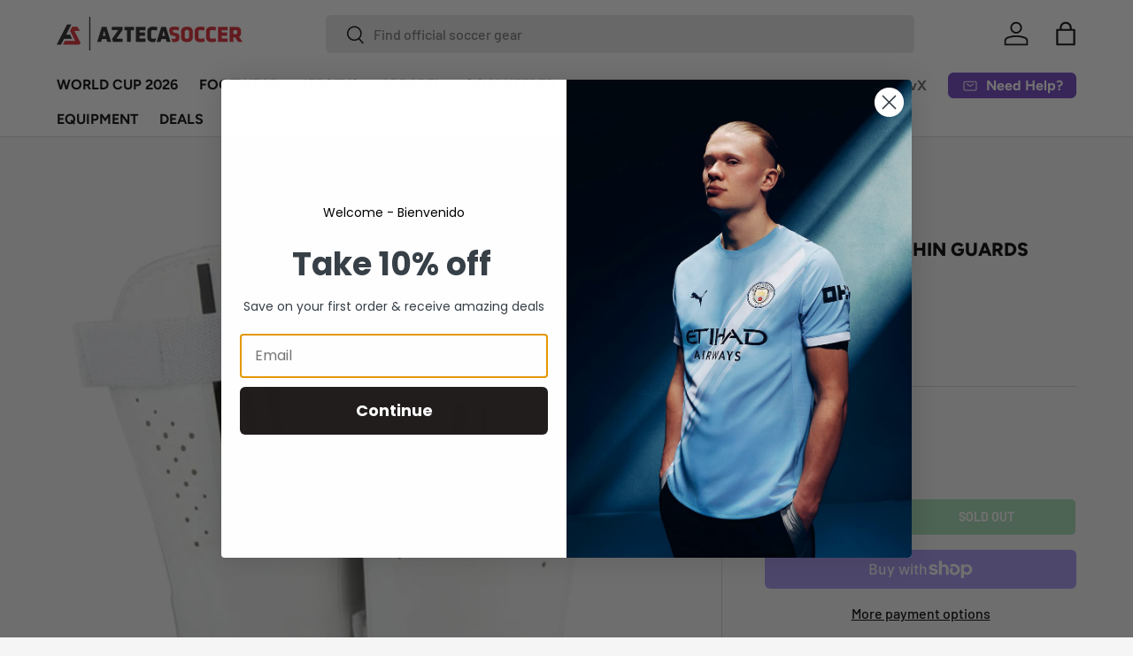

--- FILE ---
content_type: text/javascript
request_url: https://aztecasoccer.com/cdn/shop/t/104/assets/boost-sd-custom.js?v=1768845330511
body_size: 181
content:
boostSDAppConfig?.filterSettings?.filterTreeVerticalStyle&&(boostSDAppConfig.filterSettings.filterTreeVerticalStyle="style-expand");const userAgent=navigator.userAgent.toLowerCase(),isTablet=/(ipad|tablet|(android(?!.*mobile))|(windows(?!.*phone)(.*touch))|kindle|playbook|silk|(puffin(?!.*(IP|AP|WP))))/.test(userAgent);function isIpadOS(){return navigator.maxTouchPoints&&navigator.maxTouchPoints>2&&/MacIntel/.test(navigator.platform)}if(isTablet||isIpadOS()||screen.width>767){let count=0,interval=setInterval(function(){const filterBtnSelector=document.querySelector(".boost-sd__filter-tree-toggle-button");filterBtnSelector&&(count++,filterBtnSelector.click()),count>0&&clearInterval(interval)},10)}function _getProductMetafield(productData,namespace,key){if(productData.hasOwnProperty("metafields")){var metafieldValue=productData.metafields.filter(function(e){return e.namespace==namespace&&e.key==key});if(typeof metafieldValue[0]<"u")return metafieldValue[0].value}return null}window.__BoostCustomization__=(window.__BoostCustomization__??[]).concat([componentRegistry=>{componentRegistry.useComponentPlugin("ProductItem",{name:"ProductItem component",apply:()=>({afterRender(element){try{let productData=element.getParams().props.product,productId=productData.id;productData?.split_product&&(productId=productData.variant_id);let productItems=document.querySelectorAll('[data-product-id="'+productId+'"]');productData&&productItems&&productItems.forEach(productItem=>{const reviewCount=_getProductMetafield(productData,"proviews","totalReviewCount"),averageRatings=_getProductMetafield(productData,"proviews","averageRatings");let reviewHtml='<p tabindex="0" class="prorw_preview_badge_setup" id="prorw_preview_badge_id_{{itemId}}" data-product-id="{{itemId}}" data-average-ratings="{{itemAverageRatings}}" data-count="{{itemtotalReviewCount}}"></p>';reviewHtml=reviewHtml.replace(/{{itemId}}/g,productData.id),reviewHtml=reviewHtml.replace(/{{itemtotalReviewCount}}/g,reviewCount!==null?reviewCount:0),reviewHtml=reviewHtml.replace(/{{itemAverageRatings}}/g,averageRatings!==null?averageRatings:0),productItem.querySelector(".prorw_preview_badge_setup")||(productItem.querySelector(".boost-sd__product-price")?productItem.querySelector(".boost-sd__product-price").insertAdjacentHTML("beforebegin",reviewHtml):productItem.querySelector(".boost-sd__product-info")&&productItem.querySelector(".boost-sd__product-info").insertAdjacentHTML("beforeend",reviewHtml))})}catch(error){console.warn(error)}}})}),componentRegistry.useComponentPlugin("ProductList",{name:"ProductList component",apply:()=>({afterRender(element){try{typeof setupPreviewBadge<"u"&&setupPreviewBadge()}catch(error){console.warn(error)}}})})}]);
//# sourceMappingURL=/cdn/shop/t/104/assets/boost-sd-custom.js.map?v=1768845330511


--- FILE ---
content_type: text/javascript
request_url: https://cdn.starapps.studio/apps/vsk/justtesting-platform/data.js
body_size: 69240
content:
"use strict";"undefined"==typeof window.starapps_data&&(window.starapps_data={}),"undefined"==typeof window.starapps_data.product_groups&&(window.starapps_data.product_groups=[{"id":351520,"products_preset_id":2266,"collections_swatch":"first_product_image","group_name":"Academy Backpack","option_name":"Color","collections_preset_id":2265,"display_position":"bottom","products_swatch":"first_product_image","mobile_products_preset_id":2266,"mobile_products_swatch":"first_product_image","mobile_collections_preset_id":2265,"mobile_collections_swatch":"first_product_image","same_products_preset_for_mobile":true,"same_collections_preset_for_mobile":false,"option_values":[{"id":4932968710232,"option_value":"University Red","handle":"nike-academy-team-backpack-university-red-1","published":true,"swatch_src":"No","swatch_value":null},{"id":4932959273048,"option_value":"Game Royal","handle":"nike-academy-team-backpack-game-royal-1","published":true,"swatch_src":"No","swatch_value":null},{"id":4932901765208,"option_value":"Navy","handle":"nike-academy-team-backpack-navy","published":true,"swatch_src":"No","swatch_value":null},{"id":4932889804888,"option_value":"Cool Grey","handle":"nike-academy-team-backpack-cool-grey","published":true,"swatch_src":"No","swatch_value":null},{"id":4932880728152,"option_value":"Black/White","handle":"nike-academy-team-backpack-black-white","published":true,"swatch_src":"No","swatch_value":null}]},{"id":3242442,"products_preset_id":2266,"collections_swatch":"first_product_image","group_name":"Academy Backpack New*","option_name":"Color","collections_preset_id":2265,"display_position":"bottom","products_swatch":"first_product_image","mobile_products_preset_id":2266,"mobile_products_swatch":"first_product_image","mobile_collections_preset_id":2265,"mobile_collections_swatch":"first_product_image","same_products_preset_for_mobile":true,"same_collections_preset_for_mobile":false,"option_values":[{"id":8063821545788,"option_value":"Grey/White","handle":"nike-academy-team-backpack-grey-white","published":true,"swatch_src":"No","swatch_value":null},{"id":8062256087356,"option_value":"Red/White","handle":"nike-academy-team-backpack-red-white","published":true,"swatch_src":"No","swatch_value":null},{"id":8062255759676,"option_value":"Royal/White","handle":"nike-academy-team-backpack-game-royal-white","published":true,"swatch_src":"No","swatch_value":null},{"id":8062253924668,"option_value":"Black/White","handle":"nike-academy-team-backpack-black-white-1","published":true,"swatch_src":"No","swatch_value":null},{"id":8062255268156,"option_value":"Navy/White","handle":"nike-academy-team-backpack-navy-white","published":true,"swatch_src":"No","swatch_value":null}]},{"id":4883636,"products_preset_id":2266,"collections_swatch":"first_product_image","group_name":"Academy Plus Ball","option_name":"Color","collections_preset_id":2265,"display_position":"bottom","products_swatch":"first_product_image","mobile_products_preset_id":2266,"mobile_products_swatch":"first_product_image","mobile_collections_preset_id":2265,"mobile_collections_swatch":"first_product_image","same_products_preset_for_mobile":true,"same_collections_preset_for_mobile":false,"option_values":[{"id":9623162421564,"option_value":"White/Blackened Blue","handle":"nike-academy-plus-ball-white-blackened-blue","published":true,"swatch_src":null,"swatch_value":null},{"id":9714145493308,"option_value":"Yellow/Field Purple","handle":"nike-academy-plus-ball-yellow-field-purple-electric-green","published":true,"swatch_src":null,"swatch_value":null},{"id":10118447857980,"option_value":"White/Black/Red","handle":"nike-academy-plus-ball-white-black-red","published":true,"swatch_src":null,"swatch_value":null}]},{"id":6535669,"products_preset_id":2266,"collections_swatch":"first_product_image","group_name":"adidas Futsal Ball","option_name":"Color","collections_preset_id":2265,"display_position":"top","products_swatch":"first_product_image","mobile_products_preset_id":2266,"mobile_products_swatch":"first_product_image","mobile_collections_preset_id":2265,"mobile_collections_swatch":"first_product_image","same_products_preset_for_mobile":true,"same_collections_preset_for_mobile":true,"option_values":[{"id":10158446870844,"option_value":"Red/Green/Blue","handle":"adidas-fifa-2026-world-cup-trionda-futsal-ball-white-blue-red-green","published":true,"swatch_src":null,"swatch_value":null}]},{"id":4256452,"products_preset_id":2266,"collections_swatch":"first_product_image","group_name":"adidas Kids F50 League FG","option_name":"Color","collections_preset_id":2265,"display_position":"bottom","products_swatch":"first_product_image","mobile_products_preset_id":2266,"mobile_products_swatch":"first_product_image","mobile_collections_preset_id":2265,"mobile_collections_swatch":"first_product_image","same_products_preset_for_mobile":true,"same_collections_preset_for_mobile":false,"option_values":[{"id":9839848292668,"option_value":"White/Black/Yellow","handle":"adidas-kids-f50-league-fg-mg-white-yellow-red","published":true,"swatch_src":null,"swatch_value":null},{"id":9501146841404,"option_value":"White/Lucid Blue","handle":"adidas-kids-f50-league-fg-mg-white-lucid-blue","published":true,"swatch_src":null,"swatch_value":null},{"id":9440195346748,"option_value":"Gold/Black/White","handle":"adidas-kids-f50-league-messi-fg-mg-gold-black-white","published":true,"swatch_src":null,"swatch_value":null},{"id":9583592997180,"option_value":"Blue/Pink/White","handle":"adidas-kids-f50-league-fg-mg-blue-pink-white","published":true,"swatch_src":null,"swatch_value":null},{"id":9656662327612,"option_value":"Turbo/Aurbla/Platinum","handle":"adidas-kids-f50-league-fg-mg-turbo-aurbla-platinm","published":true,"swatch_src":null,"swatch_value":null},{"id":9682833015100,"option_value":"White/Black","handle":"adidas-kids-f50-messi-league-fg-mg-white-black-purple","published":true,"swatch_src":null,"swatch_value":null},{"id":9845714452796,"option_value":"Black/Metallic/Gold","handle":"adidas-kids-f50-league-fg-mg-black-metallic-red","published":true,"swatch_src":null,"swatch_value":null},{"id":9890055455036,"option_value":"Silver/Volt/Blue","handle":"adidas-kids-f50-league-messi-fg-mg-silver-volt-blue","published":true,"swatch_src":null,"swatch_value":null},{"id":9959440253244,"option_value":"Flash Aqua/Pink","handle":"adidas-kids-f50-messi-league-fg-aqua-pink","published":true,"swatch_src":null,"swatch_value":null},{"id":9990728384828,"option_value":"White/Black/Gold","handle":"adidas-kids-f50-league-fg-mg-white-black-gold","published":true,"swatch_src":null,"swatch_value":null},{"id":10023929086268,"option_value":"White/Red/Silver","handle":"adidas-kids-f50-messi-league-fg-mg-white-red-silver","published":true,"swatch_src":null,"swatch_value":null},{"id":10135685759292,"option_value":"Sea Blue/Solar Yellow","handle":"adidas-kids-f50-league-messi-fg-mg-royal-blue-solar-yellow-sea-blue","published":true,"swatch_src":null,"swatch_value":null},{"id":10155979735356,"option_value":"Orange/Lucid Blue","handle":"adidas-kids-f50-league-fg-mg-orange-lucid-blue","published":true,"swatch_src":null,"swatch_value":null}]},{"id":4256450,"products_preset_id":2266,"collections_swatch":"first_product_image","group_name":"adidas Kids F50 League LL FG","option_name":"Color","collections_preset_id":2265,"display_position":"bottom","products_swatch":"first_product_image","mobile_products_preset_id":2266,"mobile_products_swatch":"first_product_image","mobile_collections_preset_id":2265,"mobile_collections_swatch":"first_product_image","same_products_preset_for_mobile":true,"same_collections_preset_for_mobile":false,"option_values":[{"id":9427907445052,"option_value":"White/Lucid Blue","handle":"adidas-kids-f50-league-ll-fg-mg-j-white-lucid-blue","published":true,"swatch_src":null,"swatch_value":null},{"id":9589518663996,"option_value":null,"handle":"adidas-kids-f50-league-ll-fg-mg-blue-white-pink","published":true,"swatch_src":null,"swatch_value":null},{"id":10139399586108,"option_value":"Purple/Lemon","handle":"adidas-kids-lamine-yamal-f50-league-ll-fg-mg-lamine-purple-white-lemon","published":true,"swatch_src":null,"swatch_value":null}]},{"id":4256448,"products_preset_id":2266,"collections_swatch":"first_product_image","group_name":"adidas Kids F50 Pro FG","option_name":"Color","collections_preset_id":2265,"display_position":"bottom","products_swatch":"first_product_image","mobile_products_preset_id":2266,"mobile_products_swatch":"first_product_image","mobile_collections_preset_id":2265,"mobile_collections_swatch":"first_product_image","same_products_preset_for_mobile":true,"same_collections_preset_for_mobile":false,"option_values":[{"id":9427907248444,"option_value":"adidas Kids F50 Pro ","handle":"adidas-kids-f50-pro-fg-white-lucid-blue","published":true,"swatch_src":null,"swatch_value":null},{"id":9440284508476,"option_value":"Gold/Black/White","handle":"adidas-kids-f50-pro-messi-fg-gold-black-white","published":true,"swatch_src":null,"swatch_value":null},{"id":9607374930236,"option_value":"Pink/White/Blue","handle":"adidas-kids-f50-pro-fg-pink-blue-white","published":true,"swatch_src":null,"swatch_value":null},{"id":9656730747196,"option_value":"Turbo/Aurbla/Platinum","handle":"adidas-kids-f50-pro-fg-turbo-aurbla-platinm","published":true,"swatch_src":null,"swatch_value":null},{"id":9681587700028,"option_value":"White/Black/Purple","handle":"adidas-kids-f50-pro-messi-fg-white-black-purple","published":true,"swatch_src":null,"swatch_value":null}]},{"id":4256459,"products_preset_id":2266,"collections_swatch":"first_product_image","group_name":"adidas Men's F50 Elite FG","option_name":"Color","collections_preset_id":2265,"display_position":"bottom","products_swatch":"first_product_image","mobile_products_preset_id":2266,"mobile_products_swatch":"first_product_image","mobile_collections_preset_id":2265,"mobile_collections_swatch":"first_product_image","same_products_preset_for_mobile":true,"same_collections_preset_for_mobile":false,"option_values":[{"id":9426317312316,"option_value":"White/Lucid Blue","handle":"adidas-mens-f50-elite-fg-white-lucid-blue","published":true,"swatch_src":null,"swatch_value":null},{"id":9531501216060,"option_value":"Gold/Black/White","handle":"adidas-mens-f50-messi-elite-fg-gold-black-white","published":true,"swatch_src":null,"swatch_value":null},{"id":9562875691324,"option_value":"Blue/Semi Lucid","handle":"adidas-mens-f50-elite-fg-blue-semi-lucid","published":true,"swatch_src":null,"swatch_value":null},{"id":9631860064572,"option_value":"Blue/White/Pink","handle":"adidas-mens-f50-elite-fg-blue-white-pink","published":true,"swatch_src":null,"swatch_value":null},{"id":9656693719356,"option_value":"Turbo/Aurbla/Platinum","handle":"adidas-mens-f50-elite-fg-turbo-aurbla-platinm","published":true,"swatch_src":null,"swatch_value":null},{"id":9681673978172,"option_value":"White/Black/Purple","handle":"adidas-mens-f50-messi-elite-fg-white-black-purple","published":true,"swatch_src":null,"swatch_value":null},{"id":9891978150204,"option_value":"Silver/Volt/Blue","handle":"adidas-mens-f50-messi-elite-fg-silver-volt-blue","published":true,"swatch_src":null,"swatch_value":null},{"id":9958536282428,"option_value":"Flash Aqua/Pink","handle":"adidas-mens-f50-messi-elite-fg-flash-aqua-pink","published":true,"swatch_src":null,"swatch_value":null},{"id":10000243032380,"option_value":"White/Black/Gold","handle":"adidas-mens-f50-elite-fg-white-black-gold","published":true,"swatch_src":null,"swatch_value":null},{"id":10023925121340,"option_value":"White/Red/Silver","handle":"adidas-mens-f50-elite-messi-fg-white-red-silver","published":true,"swatch_src":null,"swatch_value":null},{"id":10119734067516,"option_value":"Purple/White/Lemon","handle":"adidas-mens-f50-elite-fg-purple-rush-cloud-white-lucid-lemon","published":true,"swatch_src":null,"swatch_value":null},{"id":10130040422716,"option_value":"Sea Blue/Solar Yellow","handle":"adidas-mens-f50-messi-elite-fg-sea-blue-solar-yellow","published":true,"swatch_src":null,"swatch_value":null}]},{"id":4256480,"products_preset_id":2266,"collections_swatch":"first_product_image","group_name":"adidas Men's F50 Elite LL FG","option_name":"Color","collections_preset_id":2265,"display_position":"bottom","products_swatch":"first_product_image","mobile_products_preset_id":2266,"mobile_products_swatch":"first_product_image","mobile_collections_preset_id":2265,"mobile_collections_swatch":"first_product_image","same_products_preset_for_mobile":true,"same_collections_preset_for_mobile":false,"option_values":[{"id":9426131059004,"option_value":"White/Lucid Blue","handle":"adidas-mens-f50-elite-ll-fg-white-lucid-blue","published":true,"swatch_src":null,"swatch_value":null},{"id":9984815235388,"option_value":"White/Black/Gold","handle":"adidas-mens-f50-elite-ll-fg-white-black-gold","published":true,"swatch_src":null,"swatch_value":null},{"id":10139332018492,"option_value":"Purple/Lemon","handle":"adidas-mens-lamine-yamal-f50-elite-laceless-fg-purple-white-lemon","published":true,"swatch_src":null,"swatch_value":null}]},{"id":3834612,"products_preset_id":2266,"collections_swatch":"first_product_image","group_name":"adidas Men's Samba","option_name":"Color","collections_preset_id":2265,"display_position":"bottom","products_swatch":"first_product_image","mobile_products_preset_id":2266,"mobile_products_swatch":"first_product_image","mobile_collections_preset_id":2265,"mobile_collections_swatch":"first_product_image","same_products_preset_for_mobile":true,"same_collections_preset_for_mobile":false,"option_values":[{"id":8987098808636,"option_value":"White/Black","handle":"adidas-mens-samba-classic-white-black","published":true,"swatch_src":null,"swatch_value":null},{"id":4291492282456,"option_value":"Black/White","handle":"adidas-samba-classic-black-white","published":true,"swatch_src":null,"swatch_value":null}]},{"id":6481302,"products_preset_id":2266,"collections_swatch":"first_product_image","group_name":"adidas Team Club Ball","option_name":"Color","collections_preset_id":2265,"display_position":"top","products_swatch":"first_product_image","mobile_products_preset_id":2266,"mobile_products_swatch":"first_product_image","mobile_collections_preset_id":2265,"mobile_collections_swatch":"first_product_image","same_products_preset_for_mobile":true,"same_collections_preset_for_mobile":true,"option_values":[{"id":10053942378812,"option_value":"White","handle":"adidas-real-madrid-home-club-ball-white","published":true,"swatch_src":null,"swatch_value":null}]},{"id":5438495,"products_preset_id":2266,"collections_swatch":"first_product_image","group_name":"adidas UCL Club Ball","option_name":"Color","collections_preset_id":2265,"display_position":"top","products_swatch":"first_product_image","mobile_products_preset_id":2266,"mobile_products_swatch":"first_product_image","mobile_collections_preset_id":2265,"mobile_collections_swatch":"first_product_image","same_products_preset_for_mobile":true,"same_collections_preset_for_mobile":false,"option_values":[{"id":9896096366908,"option_value":"White/Solar Red","handle":"adidas-ucl-club-2024-25-league-ball-white-solar-red","published":true,"swatch_src":null,"swatch_value":null},{"id":9896099807548,"option_value":"Black/Volt","handle":"adidas-ucl-club-2024-25-league-ball-black-volt-silver","published":true,"swatch_src":null,"swatch_value":null},{"id":9896115011900,"option_value":"White/Blue/Red","handle":"adidas-fifa-2025-club-world-cup-club-ball-red-white-blue","published":true,"swatch_src":null,"swatch_value":null},{"id":9949052895548,"option_value":"Blue/White","handle":"adidas-ucl-2024-25-club-knockout-phase-ball-blue-white","published":true,"swatch_src":null,"swatch_value":null},{"id":9949064954172,"option_value":"White/Green","handle":"adidas-ucl-2024-25-club-knockout-phase-ball-metallic-white-green","published":true,"swatch_src":null,"swatch_value":null},{"id":9913024020796,"option_value":"Black/White","handle":"adidas-fifa-club-world-cup-2025-26-club-ball-black-white-red","published":true,"swatch_src":null,"swatch_value":null},{"id":9758822465852,"option_value":"White/Black","handle":"adidas-ucl-club-2024-25-ball-white-black-turbo","published":true,"swatch_src":null,"swatch_value":null},{"id":9704827093308,"option_value":"Turbo/Black","handle":"adidas-ucl-club-ball-turbo-black","published":true,"swatch_src":null,"swatch_value":null},{"id":10098704908604,"option_value":"Gold/Black/White","handle":"adidas-ucl-2025-26-club-ball-gold-black-white","published":true,"swatch_src":null,"swatch_value":null},{"id":10081873101116,"option_value":"Lime/Black/Silver","handle":"adidas-ucl-real-madrid-2025-26-club-ball-lime-black-silver","published":true,"swatch_src":null,"swatch_value":null}]},{"id":5028432,"products_preset_id":2266,"collections_swatch":"first_product_image","group_name":"Al Nassr 2024/25","option_name":"Roster","collections_preset_id":2265,"display_position":"bottom","products_swatch":"first_product_image","mobile_products_preset_id":2266,"mobile_products_swatch":"first_product_image","mobile_collections_preset_id":2265,"mobile_collections_swatch":"first_product_image","same_products_preset_for_mobile":true,"same_collections_preset_for_mobile":false,"option_values":[{"id":9667792208188,"option_value":"Men's","handle":"adidas-mens-al-nassr-2024-25-home-jersey-w-ronaldo-7-printing-impact-yellow-royal-blue","published":true,"swatch_src":null,"swatch_value":null},{"id":9667882778940,"option_value":"Kids","handle":"adidas-kids-al-nassr-2024-25-home-jersey-w-ronaldo-7-printing-impact-yellow-royal-blue","published":true,"swatch_src":null,"swatch_value":null}]},{"id":663704,"products_preset_id":2266,"collections_swatch":"first_product_image","group_name":"Al Rihla","option_name":"Style","collections_preset_id":2265,"display_position":"top","products_swatch":"first_product_image","mobile_products_preset_id":2266,"mobile_products_swatch":"first_product_image","mobile_collections_preset_id":2265,"mobile_collections_swatch":"first_product_image","same_products_preset_for_mobile":true,"same_collections_preset_for_mobile":false,"option_values":[{"id":7045866389592,"option_value":"Official Match Ball","handle":"adidas-al-rihla-world-cup-2022-official-match-ball-white-panton","published":true,"swatch_src":"No","swatch_value":null},{"id":7045749243992,"option_value":"League Ball","handle":"adidas-al-rihla-world-cup-2022-league-ball-white-panton","published":true,"swatch_src":"No","swatch_value":null},{"id":7045871108184,"option_value":"Box Ball","handle":"adidas-al-rihla-world-cup-box-ball-white-panton","published":true,"swatch_src":"No","swatch_value":null},{"id":7045753798744,"option_value":"Training Ball","handle":"adidas-al-rihla-world-cup-training-ball-white-panton","published":true,"swatch_src":"No","swatch_value":null},{"id":7045876285528,"option_value":"Club Ball","handle":"adidas-al-rihla-world-cup-club-ball-green-blue","published":true,"swatch_src":"No","swatch_value":null},{"id":7101130506328,"option_value":"Club Ball","handle":"adidas-al-rihla-world-cup-2022-club-ball-pantone-black","published":true,"swatch_src":"No","swatch_value":null},{"id":7165276618840,"option_value":"Club Ball","handle":"adidas-al-rihla-world-cup-2022-club-ball-white-solar-red","published":true,"swatch_src":"No","swatch_value":null}]},{"id":5028411,"products_preset_id":2266,"collections_swatch":"first_product_image","group_name":"Argentina 50th Anniv","option_name":"Roster","collections_preset_id":2265,"display_position":"bottom","products_swatch":"first_product_image","mobile_products_preset_id":2266,"mobile_products_swatch":"first_product_image","mobile_collections_preset_id":2265,"mobile_collections_swatch":"first_product_image","same_products_preset_for_mobile":true,"same_collections_preset_for_mobile":false,"option_values":[{"id":9781939208508,"option_value":"Men's","handle":"adidas-mens-argentina-50th-anniversary-jersey-ambient-sky-cloud-white","published":true,"swatch_src":null,"swatch_value":null},{"id":9781918892348,"option_value":"Women's","handle":"adidas-womens-argentina-50th-anniversary-jersey-ambient-sky-cloud-white","published":true,"swatch_src":null,"swatch_value":null},{"id":9793672282428,"option_value":"Kids","handle":"adidas-kids-argentina-50th-anniversary-jersey-ambient-sky-cloud-white","published":true,"swatch_src":null,"swatch_value":null}]},{"id":5028435,"products_preset_id":2266,"collections_swatch":"first_product_image","group_name":"Argentina Messi 2024/25","option_name":"Roster","collections_preset_id":2265,"display_position":"bottom","products_swatch":"first_product_image","mobile_products_preset_id":2266,"mobile_products_swatch":"first_product_image","mobile_collections_preset_id":2265,"mobile_collections_swatch":"first_product_image","same_products_preset_for_mobile":true,"same_collections_preset_for_mobile":false,"option_values":[{"id":9453102924092,"option_value":"Men's","handle":"adidas-mens-argentina-2024-25-home-jersey-w-messi-10-printing","published":true,"swatch_src":null,"swatch_value":null},{"id":9453215842620,"option_value":"Kids","handle":"adidas-kids-argentina-2024-25-home-jersey-w-messi-10-printing","published":true,"swatch_src":null,"swatch_value":null}]},{"id":5031271,"products_preset_id":2266,"collections_swatch":"first_product_image","group_name":"Barcelona 2024/25 Home","option_name":"Roster","collections_preset_id":2265,"display_position":"bottom","products_swatch":"first_product_image","mobile_products_preset_id":2266,"mobile_products_swatch":"first_product_image","mobile_collections_preset_id":2265,"mobile_collections_swatch":"first_product_image","same_products_preset_for_mobile":true,"same_collections_preset_for_mobile":false,"option_values":[{"id":9271965352252,"option_value":"Men's","handle":"nike-mens-fc-barcelona-2024-25-home-jersey-royal-blue-red","published":true,"swatch_src":null,"swatch_value":null},{"id":9526059598140,"option_value":"Women's","handle":"nike-womens-fc-barcelona-2024-25-home-jersey-royal-blue-red","published":true,"swatch_src":null,"swatch_value":null},{"id":9526075294012,"option_value":"Kids","handle":"nike-kids-fc-barcelona-2024-25-home-jersey-royal-blue-red","published":true,"swatch_src":null,"swatch_value":null}]},{"id":351473,"products_preset_id":2266,"collections_swatch":"first_product_image","group_name":"Boxy Badge Tee","option_name":"Color","collections_preset_id":2265,"display_position":"bottom","products_swatch":"first_product_image","mobile_products_preset_id":2266,"mobile_products_swatch":"first_product_image","mobile_collections_preset_id":2265,"mobile_collections_swatch":"first_product_image","same_products_preset_for_mobile":true,"same_collections_preset_for_mobile":false,"option_values":[{"id":7007818154072,"option_value":"Pink","handle":"adidas-womens-boxy-badge-of-sport-tee-pink","published":true,"swatch_src":"No","swatch_value":null},{"id":7007831752792,"option_value":"Grey/Black","handle":"adidas-womens-boxy-badge-of-sport-tee-grey-black","published":true,"swatch_src":"No","swatch_value":null}]},{"id":4909271,"products_preset_id":2266,"collections_swatch":"first_product_image","group_name":"Brasilia 9.5 Training Gym Sack","option_name":"Color","collections_preset_id":2265,"display_position":"bottom","products_swatch":"first_product_image","mobile_products_preset_id":2266,"mobile_products_swatch":"first_product_image","mobile_collections_preset_id":2265,"mobile_collections_swatch":"first_product_image","same_products_preset_for_mobile":true,"same_collections_preset_for_mobile":false,"option_values":[{"id":9607709425980,"option_value":"Navy","handle":"nike-brasilia-9-5-training-gym-sack-navy","published":true,"swatch_src":null,"swatch_value":null},{"id":9607694745916,"option_value":"Royal Blue","handle":"nike-brasilia-9-5-training-gym-sack-royal-blue","published":true,"swatch_src":null,"swatch_value":null},{"id":9607746289980,"option_value":"Iron Grey","handle":"nike-brasilia-9-5-training-gym-sack-iron-grey","published":true,"swatch_src":null,"swatch_value":null},{"id":7333487411288,"option_value":"Black/White","handle":"nike-brasilia-9-5-training-gym-sack-black-white","published":true,"swatch_src":null,"swatch_value":null},{"id":9607678165308,"option_value":"Sesame/Black","handle":"nike-brasilia-9-5-training-gym-sack-sesame-black","published":true,"swatch_src":null,"swatch_value":null}]},{"id":122733,"products_preset_id":2266,"collections_swatch":"first_product_image","group_name":"Chivas","option_name":"Season","collections_preset_id":2265,"display_position":"bottom","products_swatch":"first_product_image","mobile_products_preset_id":2266,"mobile_products_swatch":"first_product_image","mobile_collections_preset_id":2265,"mobile_collections_swatch":"first_product_image","same_products_preset_for_mobile":true,"same_collections_preset_for_mobile":false,"option_values":[{"id":4292861198424,"option_value":"2018/19","handle":"puma-mens-chivas-de-guadalajara-18-19-away-jersey-white","published":false,"swatch_src":"No","swatch_value":null},{"id":4292961140824,"option_value":"2019/22","handle":"puma-mens-chivas-de-guadalajara-19-20-away-jersey-red","published":false,"swatch_src":"No","swatch_value":null},{"id":4694075605080,"option_value":"2020/21","handle":"puma-mens-chivas-de-guadalajara-20-21-away-jersey-white","published":false,"swatch_src":"No","swatch_value":null}]},{"id":5028408,"products_preset_id":2266,"collections_swatch":"first_product_image","group_name":"Chivas 2024","option_name":"Roster","collections_preset_id":2265,"display_position":"bottom","products_swatch":"first_product_image","mobile_products_preset_id":2266,"mobile_products_swatch":"first_product_image","mobile_collections_preset_id":2265,"mobile_collections_swatch":"first_product_image","same_products_preset_for_mobile":true,"same_collections_preset_for_mobile":false,"option_values":[{"id":9801713484092,"option_value":"Men's","handle":"puma-mens-chivas-de-guadalajara-2024-25-third-jersey-navy-white","published":true,"swatch_src":null,"swatch_value":null},{"id":9801733570876,"option_value":"Women's","handle":"puma-womens-chivas-de-guadalajara-2024-25-third-jersey-navy-white","published":true,"swatch_src":null,"swatch_value":null},{"id":9801727443260,"option_value":"Kids","handle":"puma-kids-chivas-de-guadalajara-2024-25-third-jersey-navy-white","published":true,"swatch_src":null,"swatch_value":null}]},{"id":5028430,"products_preset_id":2266,"collections_swatch":"first_product_image","group_name":"Chivas 2024 Authentic","option_name":"Kit","collections_preset_id":2265,"display_position":"bottom","products_swatch":"first_product_image","mobile_products_preset_id":2266,"mobile_products_swatch":"first_product_image","mobile_collections_preset_id":2265,"mobile_collections_swatch":"first_product_image","same_products_preset_for_mobile":true,"same_collections_preset_for_mobile":false,"option_values":[{"id":9452491374908,"option_value":"Home","handle":"puma-mens-chivas-de-guadalajara-2024-25-authentic-home-jersey-red-white","published":true,"swatch_src":null,"swatch_value":null},{"id":9583333933372,"option_value":"Away","handle":"puma-mens-chivas-de-guadalajara-20-24-25-authentic-away-jersey-white-red","published":true,"swatch_src":null,"swatch_value":null},{"id":9801698640188,"option_value":"Third","handle":"puma-mens-chivas-de-guadalajara-2024-25-authentic-third-jersey-navy-white","published":true,"swatch_src":null,"swatch_value":null}]},{"id":5028487,"products_preset_id":2266,"collections_swatch":"first_product_image","group_name":"Chivas '24/25 Away","option_name":"Roster","collections_preset_id":2265,"display_position":"bottom","products_swatch":"first_product_image","mobile_products_preset_id":2266,"mobile_products_swatch":"first_product_image","mobile_collections_preset_id":2265,"mobile_collections_swatch":"first_product_image","same_products_preset_for_mobile":true,"same_collections_preset_for_mobile":false,"option_values":[{"id":9580266815804,"option_value":"Men's","handle":"puma-mens-chivas-de-guadalajara-2024-25-away-jersey-white-red","published":true,"swatch_src":null,"swatch_value":null},{"id":9619310903612,"option_value":"Women's","handle":"puma-womens-chivas-de-guadalajara-2024-25-away-jersey-white-red","published":true,"swatch_src":null,"swatch_value":null},{"id":9580282216764,"option_value":"Kids","handle":"puma-kids-chivas-de-guadalajara-2024-25-away-jersey-white-red","published":true,"swatch_src":null,"swatch_value":null}]},{"id":5028490,"products_preset_id":2266,"collections_swatch":"first_product_image","group_name":"Chivas '24/25 Home","option_name":"Roster","collections_preset_id":2265,"display_position":"bottom","products_swatch":"first_product_image","mobile_products_preset_id":2266,"mobile_products_swatch":"first_product_image","mobile_collections_preset_id":2265,"mobile_collections_swatch":"first_product_image","same_products_preset_for_mobile":true,"same_collections_preset_for_mobile":false,"option_values":[{"id":9452521783612,"option_value":"Men's","handle":"puma-mens-chivas-de-guadalajara-2024-25-home-jersey-red-white","published":true,"swatch_src":null,"swatch_value":null},{"id":9583317254460,"option_value":"Women's","handle":"puma-womens-chivas-de-quadalajara-20-24-25-home-jersey-white-red","published":false,"swatch_src":null,"swatch_value":null},{"id":9526041608508,"option_value":"Kids","handle":"puma-kids-chivas-de-guadalajara-2024-25-home-jersey-red-white","published":true,"swatch_src":null,"swatch_value":null}]},{"id":231628,"products_preset_id":2266,"collections_swatch":"first_product_image","group_name":"Classic II Cushion OTC","option_name":"Color","collections_preset_id":2265,"display_position":"bottom","products_swatch":"first_product_image","mobile_products_preset_id":2266,"mobile_products_swatch":"first_product_image","mobile_collections_preset_id":2265,"mobile_collections_swatch":"first_product_image","same_products_preset_for_mobile":true,"same_collections_preset_for_mobile":false,"option_values":[{"id":4292878041176,"option_value":"Navy","handle":"nike-classic-ii-cushion-over-the-calf-socks-navy","published":true,"swatch_src":"No","swatch_value":null},{"id":4292878139480,"option_value":"Red","handle":"nike-classic-ii-cushion-over-the-calf-socks-red","published":true,"swatch_src":"No","swatch_value":null},{"id":4292886659160,"option_value":"Vivid Pink","handle":"nike-classic-ii-cushion-over-the-calf-socks-vivid-pink","published":true,"swatch_src":"No","swatch_value":null},{"id":4292888821848,"option_value":"Royal Blue","handle":"nike-classic-ii-cushion-over-the-calf-socks-royal-white-blue","published":true,"swatch_src":"No","swatch_value":null},{"id":4293018648664,"option_value":"Midnight Navy","handle":"nike-classic-ii-cushion-over-the-calf-socks-midnight-navy","published":true,"swatch_src":"No","swatch_value":null},{"id":4293018714200,"option_value":"Royal Blue/White","handle":"nike-classic-ii-cushion-over-the-calf-socks-royal-blue-white","published":true,"swatch_src":"No","swatch_value":null},{"id":4292376592472,"option_value":"Black","handle":"nike-classic-ii-cushion-over-the-calf-socks-black","published":true,"swatch_src":"No","swatch_value":null},{"id":4292376428632,"option_value":"White","handle":"nike-classic-ii-cushion-over-the-calf-socks-white","published":true,"swatch_src":"No","swatch_value":null},{"id":6937390284888,"option_value":"Pine Green","handle":"nike-classic-ii-cushion-over-the-calf-socks-pine-green","published":true,"swatch_src":"No","swatch_value":null},{"id":6937379799128,"option_value":"Safety Orange","handle":"nike-classic-ii-cushion-otk-socks-safety-orange","published":true,"swatch_src":"No","swatch_value":null},{"id":6937355878488,"option_value":"Court Purple","handle":"nike-classic-ii-cushion-over-the-calf-socks-court-purple","published":true,"swatch_src":"No","swatch_value":null},{"id":6605962412120,"option_value":"Maroon/White","handle":"nike-classic-ii-cushion-over-the-calf-socks-maroon-white","published":true,"swatch_src":"No","swatch_value":null},{"id":6550856073304,"option_value":"University Gold/Black","handle":"nike-classic-ii-cushion-over-the-calf-socks-university-gold-black","published":true,"swatch_src":"No","swatch_value":null},{"id":6550847815768,"option_value":"Maroon","handle":"nike-classic-ii-cushion-over-the-calf-socks-maroon","published":true,"swatch_src":"No","swatch_value":null},{"id":6550823403608,"option_value":"University Blue/White","handle":"nike-classic-ii-cushion-over-the-calf-socks-university-blue-white","published":true,"swatch_src":"No","swatch_value":null},{"id":8439116333372,"option_value":"Valor Blue","handle":"nike-classic-ii-cushion-over-the-calf-socks-valor-blue","published":true,"swatch_src":null,"swatch_value":null},{"id":7060113719384,"option_value":"Wolf Grey/Black","handle":"nike-classic-ii-cushion-over-the-calf-socks-wolf-grey-black","published":true,"swatch_src":null,"swatch_value":null},{"id":4292487905368,"option_value":"Green","handle":"nike-classic-ii-cushion-over-the-calf-socks-green","published":true,"swatch_src":null,"swatch_value":null},{"id":8439108567356,"option_value":"Volt","handle":"nike-classic-ii-cushion-otk-socks-volt","published":true,"swatch_src":null,"swatch_value":null}]},{"id":5028478,"products_preset_id":2266,"collections_swatch":"first_product_image","group_name":"Club America '24 Dri-FIT ADV","option_name":"Kit","collections_preset_id":2265,"display_position":"bottom","products_swatch":"first_product_image","mobile_products_preset_id":2266,"mobile_products_swatch":"first_product_image","mobile_collections_preset_id":2265,"mobile_collections_swatch":"first_product_image","same_products_preset_for_mobile":true,"same_collections_preset_for_mobile":false,"option_values":[{"id":9627549204796,"option_value":"Home","handle":"nike-mens-club-america-authentic-home-jersey-2024-25-tour-yellow-valerian-blue","published":true,"swatch_src":null,"swatch_value":null},{"id":9631875531068,"option_value":"Away","handle":"nike-mens-club-america-2024-25-dri-fit-adv-away-jersey-blue-lemon-chiffon","published":true,"swatch_src":null,"swatch_value":null},{"id":9791789433148,"option_value":"Third","handle":"nike-mens-club-america-2024-25-dri-fit-adv-third-jersey-medium-blue-lemon-chiffon","published":true,"swatch_src":null,"swatch_value":null}]},{"id":5028454,"products_preset_id":2266,"collections_swatch":"first_product_image","group_name":"Club America '24 Third Jersey","option_name":"Roster","collections_preset_id":2265,"display_position":"bottom","products_swatch":"first_product_image","mobile_products_preset_id":2266,"mobile_products_swatch":"first_product_image","mobile_collections_preset_id":2265,"mobile_collections_swatch":"first_product_image","same_products_preset_for_mobile":true,"same_collections_preset_for_mobile":false,"option_values":[{"id":9733289378108,"option_value":"Men's","handle":"nike-mens-club-america-2024-25-third-jersey-medium-blue-lemon-chiffon","published":true,"swatch_src":null,"swatch_value":null},{"id":9664365101372,"option_value":"Women's","handle":"nike-womens-club-america-2024-25-third-jersey-medium-blue-lemon-chiffon","published":true,"swatch_src":null,"swatch_value":null},{"id":9666095710524,"option_value":"Kids","handle":"nike-kids-club-america-2024-25-third-jersey-medium-blue-lemon-chiffon","published":true,"swatch_src":null,"swatch_value":null}]},{"id":4577716,"products_preset_id":2266,"collections_swatch":"first_product_image","group_name":"Club DB V22 Ball","option_name":"Color","collections_preset_id":2265,"display_position":"bottom","products_swatch":"first_product_image","mobile_products_preset_id":2266,"mobile_products_swatch":"first_product_image","mobile_collections_preset_id":2265,"mobile_collections_swatch":"first_product_image","same_products_preset_for_mobile":true,"same_collections_preset_for_mobile":false,"option_values":[{"id":8581023727932,"option_value":"White/Black","handle":"select-club-db-v22-ball-white-black","published":true,"swatch_src":null,"swatch_value":null},{"id":8575001657660,"option_value":"White/Blue","handle":"select-club-db-v22-ball-white-blue","published":true,"swatch_src":null,"swatch_value":null},{"id":8574961090876,"option_value":"White/Orange","handle":"select-club-db-v22-ball-white-orange","published":true,"swatch_src":null,"swatch_value":null}]},{"id":4577712,"products_preset_id":2266,"collections_swatch":"first_product_image","group_name":"Club Elite Ball","option_name":"Color","collections_preset_id":2265,"display_position":"bottom","products_swatch":"first_product_image","mobile_products_preset_id":2266,"mobile_products_swatch":"first_product_image","mobile_collections_preset_id":2265,"mobile_collections_swatch":"first_product_image","same_products_preset_for_mobile":true,"same_collections_preset_for_mobile":false,"option_values":[{"id":9623180509500,"option_value":"White/Blackened Blue","handle":"nike-club-elite-ball-white-blackened-blue","published":true,"swatch_src":null,"swatch_value":null}]},{"id":5446196,"products_preset_id":2266,"collections_swatch":"first_product_image","group_name":"Competition Ball","option_name":"Color","collections_preset_id":2265,"display_position":"top","products_swatch":"first_product_image","mobile_products_preset_id":2266,"mobile_products_swatch":"first_product_image","mobile_collections_preset_id":2265,"mobile_collections_swatch":"first_product_image","same_products_preset_for_mobile":true,"same_collections_preset_for_mobile":false,"option_values":[{"id":9896958525756,"option_value":"Red/White/Blue","handle":"adidas-fifa-2025-club-world-cup-competition-ball-red-white-blue","published":true,"swatch_src":null,"swatch_value":null},{"id":9896115339580,"option_value":"White/Green/Slime","handle":"adidas-ucl-competition-2024-25-ball-white-green-slime","published":true,"swatch_src":null,"swatch_value":null},{"id":9711045804348,"option_value":"White/Platinum Metallic ","handle":"adidas-uefa-champions-league-2024-25-competition-ball-white-black-platinum-metallic","published":true,"swatch_src":null,"swatch_value":null},{"id":10113177780540,"option_value":"White/Pantone/Matte Gold","handle":"adidas-uefa-champions-league-2025-26-competition-ball-white-pantone-matte-gold","published":true,"swatch_src":null,"swatch_value":null},{"id":10158361280828,"option_value":"Red/Green/Blue","handle":"adidas-fifa-2026-world-cup-trionda-competition-ball-white-blue-red-green","published":true,"swatch_src":null,"swatch_value":null}]},{"id":121739,"products_preset_id":2266,"collections_swatch":"first_product_image","group_name":"Copa 18.1","option_name":"Color","collections_preset_id":2265,"display_position":"bottom","products_swatch":"first_product_image","mobile_products_preset_id":2266,"mobile_products_swatch":"first_product_image","mobile_collections_preset_id":2265,"mobile_collections_swatch":"first_product_image","same_products_preset_for_mobile":true,"same_collections_preset_for_mobile":false,"option_values":[{"id":4432532340824,"option_value":"Solar Red/Core Black","handle":"adidas-mens-copa-18-1-fg-solar-red-core-black","published":true,"swatch_src":"No","swatch_value":null},{"id":4432524836952,"option_value":"Metallic/Black","handle":"adidas-mens-18-1-fg-silver-black","published":true,"swatch_src":"No","swatch_value":null},{"id":4432542007384,"option_value":"Black/Coral","handle":"adidas-mens-copa-18-1-fg-black-white-real-coral","published":false,"swatch_src":"No","swatch_value":null}]},{"id":121742,"products_preset_id":2266,"collections_swatch":"first_product_image","group_name":"Copa 19+","option_name":"Color","collections_preset_id":2265,"display_position":"bottom","products_swatch":"first_product_image","mobile_products_preset_id":2266,"mobile_products_swatch":"first_product_image","mobile_collections_preset_id":2265,"mobile_collections_swatch":"first_product_image","same_products_preset_for_mobile":true,"same_collections_preset_for_mobile":false,"option_values":[{"id":4432461660248,"option_value":"Off White/Solar Red","handle":"adidas-mens-copa-19-fg-off-white-solar-red","published":true,"swatch_src":"No","swatch_value":null},{"id":4432451436632,"option_value":"White/Solar Lime","handle":"adidas-mens-copa-19-fg-white-cloud-solar-lime","published":false,"swatch_src":"No","swatch_value":null},{"id":4432448127064,"option_value":"Black/Red","handle":"adidas-mens-copa-19-fg-black","published":true,"swatch_src":"No","swatch_value":null},{"id":4432445669464,"option_value":"Solar Yellow","handle":"adidas-mens-copa-19-fg-solar-yellow","published":false,"swatch_src":"No","swatch_value":null},{"id":4432453763160,"option_value":"Black/Solar Yellow","handle":"adidas-mens-copa-19-fg-core-black-solar-yellow","published":true,"swatch_src":"No","swatch_value":null},{"id":4432459530328,"option_value":"Black","handle":"adidas-mens-copa-19-fg-black-1","published":false,"swatch_src":"No","swatch_value":null}]},{"id":121740,"products_preset_id":2266,"collections_swatch":"first_product_image","group_name":"Copa 19.1","option_name":"Color","collections_preset_id":2265,"display_position":"bottom","products_swatch":"first_product_image","mobile_products_preset_id":2266,"mobile_products_swatch":"first_product_image","mobile_collections_preset_id":2265,"mobile_collections_swatch":"first_product_image","same_products_preset_for_mobile":true,"same_collections_preset_for_mobile":false,"option_values":[{"id":4432487972952,"option_value":"Red/Black","handle":"adidas-mens-copa-19-1-fg-core-black-hi-res-red-silver-metallic","published":true,"swatch_src":"No","swatch_value":null},{"id":4432485154904,"option_value":"Black/Solar Yellow","handle":"adidas-mens-copa-19-1-fg-off-black-solar-green","published":true,"swatch_src":"No","swatch_value":null},{"id":4432482435160,"option_value":"White/Solar Lime","handle":"adidas-mens-copa-19-1-fg-white-green","published":true,"swatch_src":"No","swatch_value":null},{"id":4432477061208,"option_value":"Off White/Solar Red","handle":"adidas-mens-copa-19-1-fg-off-white-solar-red-core-black","published":true,"swatch_src":"No","swatch_value":null},{"id":4431113846872,"option_value":"Black","handle":"adidas-mens-copa-19-1-fg-black-black","published":false,"swatch_src":"No","swatch_value":null},{"id":4292990959704,"option_value":"Solar Yellow","handle":"adidas-mens-copa-19-1-fg-solar-yellow","published":false,"swatch_src":"No","swatch_value":null},{"id":4292972871768,"option_value":"Core Black","handle":"adidas-mens-copa-19-1-fg-core-black-black","published":false,"swatch_src":"No","swatch_value":null}]},{"id":4548030,"products_preset_id":2266,"collections_swatch":"first_product_image","group_name":"Copa Calf","option_name":"Color","collections_preset_id":2265,"display_position":"bottom","products_swatch":"first_product_image","mobile_products_preset_id":2266,"mobile_products_swatch":"first_product_image","mobile_collections_preset_id":2265,"mobile_collections_swatch":"first_product_image","same_products_preset_for_mobile":true,"same_collections_preset_for_mobile":false,"option_values":[{"id":9649959469372,"option_value":"Black/White","handle":"adidas-copa-calf-sleeve-black-white","published":true,"swatch_src":null,"swatch_value":null},{"id":9649960452412,"option_value":"White/Black","handle":"adidas-copa-calf-sleeve-white-black","published":true,"swatch_src":null,"swatch_value":null}]},{"id":5023407,"products_preset_id":2266,"collections_swatch":"first_product_image","group_name":"Copa Gloro II FG","option_name":"Color","collections_preset_id":2265,"display_position":"bottom","products_swatch":"first_product_image","mobile_products_preset_id":2266,"mobile_products_swatch":"first_product_image","mobile_collections_preset_id":2265,"mobile_collections_swatch":"first_product_image","same_products_preset_for_mobile":true,"same_collections_preset_for_mobile":false,"option_values":[{"id":9778986418492,"option_value":"Black/White","handle":"adidas-mens-copa-gloro-ii-fg-black-white","published":true,"swatch_src":null,"swatch_value":null}]},{"id":5023409,"products_preset_id":2266,"collections_swatch":"first_product_image","group_name":"Copa Gloro II TF","option_name":"","collections_preset_id":2265,"display_position":"bottom","products_swatch":"first_product_image","mobile_products_preset_id":2266,"mobile_products_swatch":"first_product_image","mobile_collections_preset_id":2265,"mobile_collections_swatch":"first_product_image","same_products_preset_for_mobile":true,"same_collections_preset_for_mobile":false,"option_values":[{"id":9778667454780,"option_value":"Black/White","handle":"adidas-mens-copa-gloro-ii-tf-black-white","published":true,"swatch_src":null,"swatch_value":null}]},{"id":5112585,"products_preset_id":2266,"collections_swatch":"first_product_image","group_name":"Copa Icon II FG/AG","option_name":"Color","collections_preset_id":2265,"display_position":"bottom","products_swatch":"first_product_image","mobile_products_preset_id":2266,"mobile_products_swatch":"first_product_image","mobile_collections_preset_id":2265,"mobile_collections_swatch":"first_product_image","same_products_preset_for_mobile":true,"same_collections_preset_for_mobile":false,"option_values":[{"id":9810364924220,"option_value":"Black/White","handle":"adidas-mens-copa-icon-ii-fg-ag-black-white-gold","published":true,"swatch_src":null,"swatch_value":null},{"id":9810374230332,"option_value":"White/Black","handle":"adidas-mens-copa-icon-ii-fg-ag-white-black","published":true,"swatch_src":null,"swatch_value":null}]},{"id":6526607,"products_preset_id":2266,"collections_swatch":"first_product_image","group_name":"Copa Mundial","option_name":"Color","collections_preset_id":2265,"display_position":"top","products_swatch":"first_product_image","mobile_products_preset_id":2266,"mobile_products_swatch":"first_product_image","mobile_collections_preset_id":2265,"mobile_collections_swatch":"first_product_image","same_products_preset_for_mobile":true,"same_collections_preset_for_mobile":true,"option_values":[{"id":10154892689724,"option_value":"Core Black/White","handle":"adidas-mens-copa-mundial-fg-core-black-white","published":true,"swatch_src":null,"swatch_value":null},{"id":10154617602364,"option_value":"Cloud White/Black","handle":"adidas-mens-copa-mundial-fg-cloud-white-gold-metallic","published":true,"swatch_src":null,"swatch_value":null}]},{"id":1243563,"products_preset_id":2266,"collections_swatch":"first_product_image","group_name":"Copa Pure.3 TF","option_name":"Color","collections_preset_id":2265,"display_position":"bottom","products_swatch":"first_product_image","mobile_products_preset_id":2266,"mobile_products_swatch":"first_product_image","mobile_collections_preset_id":2265,"mobile_collections_swatch":"first_product_image","same_products_preset_for_mobile":true,"same_collections_preset_for_mobile":false,"option_values":[{"id":8139277599036,"option_value":"Black/Pink","handle":"adidas-mens-copa-pure-3-tf-black-pink","published":true,"swatch_src":"No","swatch_value":null},{"id":8094772003132,"option_value":"Black/Black","handle":"adidas-mens-copa-pure-3-tf-black-black","published":true,"swatch_src":"No","swatch_value":null},{"id":8273253499196,"option_value":"White/Orange","handle":"adidas-mens-copa-pure-3-tf-off-white-orange","published":true,"swatch_src":"No","swatch_value":null}]},{"id":1243560,"products_preset_id":2266,"collections_swatch":"first_product_image","group_name":"Copa Pure.4 TF","option_name":"Color","collections_preset_id":2265,"display_position":"bottom","products_swatch":"first_product_image","mobile_products_preset_id":2266,"mobile_products_swatch":"first_product_image","mobile_collections_preset_id":2265,"mobile_collections_swatch":"first_product_image","same_products_preset_for_mobile":true,"same_collections_preset_for_mobile":false,"option_values":[{"id":8139254432060,"option_value":"Black/Pink","handle":"adidas-mens-copa-pure-4-tf-black-pink","published":true,"swatch_src":"No","swatch_value":null},{"id":8064038240572,"option_value":"Black/Black","handle":"adidas-mens-copa-pure-4-tf-black-black","published":true,"swatch_src":"No","swatch_value":null},{"id":8273257595196,"option_value":"White/Orange","handle":"adidas-mens-copa-pure-4-tf-off-white-orange","published":true,"swatch_src":"No","swatch_value":null}]},{"id":455282,"products_preset_id":2266,"collections_swatch":"first_product_image","group_name":"Copa Sense.3 FG","option_name":"Color","collections_preset_id":2265,"display_position":"bottom","products_swatch":"first_product_image","mobile_products_preset_id":2266,"mobile_products_swatch":"first_product_image","mobile_collections_preset_id":2265,"mobile_collections_swatch":"first_product_image","same_products_preset_for_mobile":true,"same_collections_preset_for_mobile":false,"option_values":[{"id":7135728762968,"option_value":"White/Hi-Res Blue","handle":"adidas-mens-copa-sense-3-fg-white-hi-res-blue","published":true,"swatch_src":"No","swatch_value":null},{"id":6953380642904,"option_value":"Black/White","handle":"adidas-mens-copa-sense-3-fg-black-white","published":true,"swatch_src":"No","swatch_value":null}]},{"id":403897,"products_preset_id":2266,"collections_swatch":"first_product_image","group_name":"Copa Sense.3 TF","option_name":"Color","collections_preset_id":2265,"display_position":"bottom","products_swatch":"first_product_image","mobile_products_preset_id":2266,"mobile_products_swatch":"first_product_image","mobile_collections_preset_id":2265,"mobile_collections_swatch":"first_product_image","same_products_preset_for_mobile":true,"same_collections_preset_for_mobile":false,"option_values":[{"id":7078573375576,"option_value":"White/Royal Blue","handle":"adidas-mens-copa-sense-3-tf-white-royal-blue","published":true,"swatch_src":"No","swatch_value":null},{"id":6953406103640,"option_value":"Black/White","handle":"adidas-mens-copa-sense-3-tf-black-white","published":true,"swatch_src":"No","swatch_value":null}]},{"id":5031287,"products_preset_id":2266,"collections_swatch":"first_product_image","group_name":"Cruz Azul 2024/25 Away","option_name":"Roster","collections_preset_id":2265,"display_position":"bottom","products_swatch":"first_product_image","mobile_products_preset_id":2266,"mobile_products_swatch":"first_product_image","mobile_collections_preset_id":2265,"mobile_collections_swatch":"first_product_image","same_products_preset_for_mobile":true,"same_collections_preset_for_mobile":false,"option_values":[{"id":9607916880188,"option_value":"Men's","handle":"pirma-mens-cruz-azul-2024-25-authentic-away-jersey-white-blue","published":true,"swatch_src":null,"swatch_value":null},{"id":9607894630716,"option_value":"Women's","handle":"pirma-womens-cruz-azul-2024-25-authentic-away-jersey-white-blue","published":true,"swatch_src":null,"swatch_value":null},{"id":9607851508028,"option_value":"Kids","handle":"pirma-kids-cruz-azul-2024-25-authentic-away-jersey-white-blue","published":true,"swatch_src":null,"swatch_value":null}]},{"id":5031286,"products_preset_id":2266,"collections_swatch":"first_product_image","group_name":"Cruz Azul 2024/25 Home","option_name":"Roster","collections_preset_id":2265,"display_position":"bottom","products_swatch":"first_product_image","mobile_products_preset_id":2266,"mobile_products_swatch":"first_product_image","mobile_collections_preset_id":2265,"mobile_collections_swatch":"first_product_image","same_products_preset_for_mobile":true,"same_collections_preset_for_mobile":false,"option_values":[{"id":9607955480892,"option_value":"Men's","handle":"pirma-mens-cruz-azul-2024-25-authentic-home-jersey-blue-white","published":true,"swatch_src":null,"swatch_value":null},{"id":9607812055356,"option_value":"Women's","handle":"pirma-womens-cruz-azul-2024-25-authentic-home-jersey-blue-white","published":true,"swatch_src":null,"swatch_value":null},{"id":9607876477244,"option_value":"Kids","handle":"pirma-kids-cruz-azul-2024-25-authentic-home-jersey-blue-white","published":true,"swatch_src":null,"swatch_value":null}]},{"id":5031281,"products_preset_id":2266,"collections_swatch":"first_product_image","group_name":"Cruz Azul 2024/25 Third","option_name":"Roster","collections_preset_id":2265,"display_position":"bottom","products_swatch":"first_product_image","mobile_products_preset_id":2266,"mobile_products_swatch":"first_product_image","mobile_collections_preset_id":2265,"mobile_collections_swatch":"first_product_image","same_products_preset_for_mobile":true,"same_collections_preset_for_mobile":false,"option_values":[{"id":9776479633724,"option_value":"Men's","handle":"pirma-mens-cruz-azul-2024-25-authentic-third-jersey-red","published":true,"swatch_src":null,"swatch_value":null},{"id":9776450076988,"option_value":"Women's","handle":"pirma-womens-cruz-azul-2024-25-authentic-third-jersey-red","published":true,"swatch_src":null,"swatch_value":null},{"id":9776432316732,"option_value":"Kids","handle":"pirma-kids-cruz-azul-2024-25-authentic-third-jersey-red","published":true,"swatch_src":null,"swatch_value":null}]},{"id":6524555,"products_preset_id":2266,"collections_swatch":"first_product_image","group_name":"Culture Ball","option_name":"Color","collections_preset_id":2265,"display_position":"top","products_swatch":"first_product_image","mobile_products_preset_id":2266,"mobile_products_swatch":"first_product_image","mobile_collections_preset_id":2265,"mobile_collections_swatch":"first_product_image","same_products_preset_for_mobile":true,"same_collections_preset_for_mobile":true,"option_values":[{"id":10085733925180,"option_value":"White/Red","handle":"puma-chivas-de-guadalajara-2025-26-culture-ball-white-red","published":true,"swatch_src":null,"swatch_value":null},{"id":9583325970748,"option_value":"Blue","handle":"puma-chivas-de-guadalajara-culture-ball-blue","published":true,"swatch_src":null,"swatch_value":null}]},{"id":225419,"products_preset_id":2266,"collections_swatch":"first_product_image","group_name":"Dri-Fit Pro Academy Pants","option_name":"Color","collections_preset_id":2265,"display_position":"bottom","products_swatch":"first_product_image","mobile_products_preset_id":2266,"mobile_products_swatch":"first_product_image","mobile_collections_preset_id":2265,"mobile_collections_swatch":"first_product_image","same_products_preset_for_mobile":true,"same_collections_preset_for_mobile":false,"option_values":[{"id":6741444755544,"option_value":"Cargo Khaki/Black","handle":"nike-mens-dri-fit-pro-academy-knit-pants-cargo-khaki-black","published":true,"swatch_src":"No","swatch_value":null},{"id":6741421949016,"option_value":"Black/Smoke Grey","handle":"nike-mens-dri-fit-pro-academy-knit-pants-black-smoke-grey","published":false,"swatch_src":"No","swatch_value":null}]},{"id":465647,"products_preset_id":2266,"collections_swatch":"first_product_image","group_name":"Dri-FIT Shorts","option_name":"Color","collections_preset_id":2265,"display_position":"bottom","products_swatch":"first_product_image","mobile_products_preset_id":2266,"mobile_products_swatch":"first_product_image","mobile_collections_preset_id":2265,"mobile_collections_swatch":"first_product_image","same_products_preset_for_mobile":true,"same_collections_preset_for_mobile":false,"option_values":[{"id":7093094482008,"option_value":"Black/White","handle":"nike-mens-dri-fit-shorts-black-white","published":true,"swatch_src":"No","swatch_value":null},{"id":7024883892312,"option_value":"White/White/Black","handle":"nike-mens-dri-fit-shorts-white-white-black","published":true,"swatch_src":"No","swatch_value":null}]},{"id":6330095,"products_preset_id":2266,"collections_swatch":"first_product_image","group_name":"F50 Sparkfusion Elite Mid FG","option_name":"Color","collections_preset_id":2265,"display_position":"top","products_swatch":"first_product_image","mobile_products_preset_id":2266,"mobile_products_swatch":"first_product_image","mobile_collections_preset_id":2265,"mobile_collections_swatch":"first_product_image","same_products_preset_for_mobile":true,"same_collections_preset_for_mobile":false,"option_values":[{"id":10080179814716,"option_value":"Violet/Lemon/Purple","handle":"adidas-womens-f50-sparkfusion-elite-mid-fg-violet-lemon-purple","published":true,"swatch_src":null,"swatch_value":null},{"id":10146146124092,"option_value":"Lucid Blue/Orange","handle":"adidas-womens-f50-sparkfusion-elite-mid-fg-ag-lucid-blue-orange","published":true,"swatch_src":null,"swatch_value":null}]},{"id":6330096,"products_preset_id":2266,"collections_swatch":"first_product_image","group_name":"F50 Sparkfusion League FG","option_name":"","collections_preset_id":2265,"display_position":"top","products_swatch":"first_product_image","mobile_products_preset_id":2266,"mobile_products_swatch":"first_product_image","mobile_collections_preset_id":2265,"mobile_collections_swatch":"first_product_image","same_products_preset_for_mobile":true,"same_collections_preset_for_mobile":false,"option_values":[{"id":10071161569596,"option_value":"Violet/Lemon/Purple","handle":"adidas-womens-f50-sparkfusion-league-fg-mg-violet-lemon-purple","published":true,"swatch_src":null,"swatch_value":null}]},{"id":310549,"products_preset_id":2266,"collections_swatch":"first_product_image","group_name":"Finale 22 UCL Club Ball","option_name":"Color","collections_preset_id":2265,"display_position":"bottom","products_swatch":"first_product_image","mobile_products_preset_id":2266,"mobile_products_swatch":"first_product_image","mobile_collections_preset_id":2265,"mobile_collections_swatch":"first_product_image","same_products_preset_for_mobile":true,"same_collections_preset_for_mobile":false,"option_values":[{"id":6953098018904,"option_value":"Gold/White","handle":"adidas-finale-22-ucl-club-ball-gold-white","published":true,"swatch_src":"No","swatch_value":null},{"id":6957189365848,"option_value":"Red/White/Blue","handle":"adidas-finale-22-ucl-club-ball-red-white-blue","published":true,"swatch_src":"No","swatch_value":null},{"id":6967811211352,"option_value":"Orange/White/Black","handle":"adidas-finale-22-ucl-club-ball-orange-white-black","published":true,"swatch_src":"No","swatch_value":null}]},{"id":229886,"products_preset_id":2266,"collections_swatch":"first_product_image","group_name":"Finale Ball","option_name":"Color","collections_preset_id":2265,"display_position":"bottom","products_swatch":"first_product_image","mobile_products_preset_id":2266,"mobile_products_swatch":"first_product_image","mobile_collections_preset_id":2265,"mobile_collections_swatch":"first_product_image","same_products_preset_for_mobile":true,"same_collections_preset_for_mobile":false,"option_values":[{"id":6613932769368,"option_value":"Yellow/White","handle":"adidas-finale-21-20th-anniversary-ucl-club-ball-yellow-white","published":true,"swatch_src":"No","swatch_value":null},{"id":6550754459736,"option_value":"White/Blue","handle":"adidas-finale-21-20th-anniversary-ucl-club-ball-white-blue","published":true,"swatch_src":"No","swatch_value":null}]},{"id":351472,"products_preset_id":2266,"collections_swatch":"first_product_image","group_name":"Fisherman Beanie","option_name":"Color","collections_preset_id":2265,"display_position":"bottom","products_swatch":"first_product_image","mobile_products_preset_id":2266,"mobile_products_swatch":"first_product_image","mobile_collections_preset_id":2265,"mobile_collections_swatch":"first_product_image","same_products_preset_for_mobile":true,"same_collections_preset_for_mobile":false,"option_values":[{"id":6988816941144,"option_value":"Yellow","handle":"nike-sb-fisherman-beanie-yellow","published":false,"swatch_src":"No","swatch_value":null},{"id":7011919757400,"option_value":"Green","handle":"nike-sb-fisherman-beanie-green","published":false,"swatch_src":"No","swatch_value":null}]},{"id":4577689,"products_preset_id":2266,"collections_swatch":"first_product_image","group_name":"Flight Ball","option_name":"Color","collections_preset_id":2265,"display_position":"bottom","products_swatch":"first_product_image","mobile_products_preset_id":2266,"mobile_products_swatch":"first_product_image","mobile_collections_preset_id":2265,"mobile_collections_swatch":"first_product_image","same_products_preset_for_mobile":true,"same_collections_preset_for_mobile":false,"option_values":[{"id":7267163570264,"option_value":"Yellow/Solar Red","handle":"nike-flight-ball-yellow-solar-red","published":true,"swatch_src":null,"swatch_value":null},{"id":9623179362620,"option_value":"White/Blackened Blue","handle":"nike-flight-ball-white-blackened-blue","published":true,"swatch_src":null,"swatch_value":null},{"id":8439184425276,"option_value":"White/Black/Red","handle":"nike-flight-ball-white-black-red","published":true,"swatch_src":null,"swatch_value":null}]},{"id":4577702,"products_preset_id":2266,"collections_swatch":"first_product_image","group_name":"Futsal Maestro Pro","option_name":"Color","collections_preset_id":2265,"display_position":"bottom","products_swatch":"first_product_image","mobile_products_preset_id":2266,"mobile_products_swatch":"first_product_image","mobile_collections_preset_id":2265,"mobile_collections_swatch":"first_product_image","same_products_preset_for_mobile":true,"same_collections_preset_for_mobile":false,"option_values":[{"id":9000228225340,"option_value":"White/MultiColor","handle":"nike-futsal-maestro-pro-ball-white-multicolor","published":true,"swatch_src":null,"swatch_value":null},{"id":9198554186044,"option_value":"Multicolor/White","handle":"nike-futsal-maestro-pro-ball-multi-color-white","published":true,"swatch_src":null,"swatch_value":null},{"id":9704905670972,"option_value":"Gold/Racer Blue","handle":"nike-futsal-maestro-pro-ball-saturn-gold-racer-blue","published":true,"swatch_src":null,"swatch_value":null},{"id":8808208793916,"option_value":"Turquoise/Purple","handle":"nike-futsal-maestro-pro-ball-turquoise-purple","published":true,"swatch_src":null,"swatch_value":null}]},{"id":4577680,"products_preset_id":2266,"collections_swatch":"first_product_image","group_name":"Futsal Pro Ball","option_name":"Color","collections_preset_id":2265,"display_position":"bottom","products_swatch":"first_product_image","mobile_products_preset_id":2266,"mobile_products_swatch":"first_product_image","mobile_collections_preset_id":2265,"mobile_collections_swatch":"first_product_image","same_products_preset_for_mobile":true,"same_collections_preset_for_mobile":false,"option_values":[{"id":6549643722840,"option_value":"White/Volt","handle":"nike-fustal-pro-ball-white-volt","published":true,"swatch_src":null,"swatch_value":null},{"id":8808194113852,"option_value":"White/Violet","handle":"nike-futsal-pro-ball-white-violet","published":true,"swatch_src":null,"swatch_value":null},{"id":10092645515580,"option_value":"White/Bright Crimson/Black","handle":"nike-futsal-pro-team-ball-white-bright-crimson-black","published":true,"swatch_src":null,"swatch_value":null}]},{"id":4548965,"products_preset_id":2266,"collections_swatch":"first_product_image","group_name":"Future 7 Match FG","option_name":"Color","collections_preset_id":2265,"display_position":"bottom","products_swatch":"first_product_image","mobile_products_preset_id":2266,"mobile_products_swatch":"first_product_image","mobile_collections_preset_id":2265,"mobile_collections_swatch":"first_product_image","same_products_preset_for_mobile":true,"same_collections_preset_for_mobile":false,"option_values":[{"id":9619573866812,"option_value":"Bluemazing/White","handle":"puma-mens-future-7-match-fg-ag-bluemazing-white","published":true,"swatch_src":null,"swatch_value":null},{"id":9630971068732,"option_value":"White/Luminous Blue","handle":"puma-mens-future-7-match-volume-up-fg-ag-white-luminous-blue","published":true,"swatch_src":null,"swatch_value":null},{"id":9683058884924,"option_value":"Blue/Yellow/Green Gold","handle":"puma-mens-future-7-match-bna-fg-ag-blue-yellow-green-gold","published":true,"swatch_src":null,"swatch_value":null},{"id":9704097153340,"option_value":"Skies/Puma/White","handle":"puma-mens-future-7-match-fg-ag-gray-skies-puma-white","published":true,"swatch_src":null,"swatch_value":null}]},{"id":5723900,"products_preset_id":2266,"collections_swatch":"first_product_image","group_name":"Future 8 Ultimate","option_name":"Color","collections_preset_id":2265,"display_position":"top","products_swatch":"first_product_image","mobile_products_preset_id":2266,"mobile_products_swatch":"first_product_image","mobile_collections_preset_id":2265,"mobile_collections_swatch":"first_product_image","same_products_preset_for_mobile":true,"same_collections_preset_for_mobile":false,"option_values":[{"id":9981915496764,"option_value":"Orange/Amethyst/Peppermint","handle":"puma-mens-future-8-ultimate-creativity-fg-orange-amethyst-peppermint","published":true,"swatch_src":null,"swatch_value":null},{"id":10100183793980,"option_value":"White/Black/Glowing Red","handle":"puma-mens-future-8-ultimate-fg-white-black-glowing-red","published":false,"swatch_src":null,"swatch_value":null},{"id":10134070559036,"option_value":"Red/Black/Ultra Blue","handle":"puma-mens-future-8-ultimate-playmakers-fg-red-black-ultra-blue","published":true,"swatch_src":null,"swatch_value":null},{"id":10184680440124,"option_value":"Heat Fire/Puma Black","handle":"puma-mens-future-8-ultimate-fg-puma-white-puma-black-glowing-red","published":true,"swatch_src":null,"swatch_value":null}]},{"id":5430022,"products_preset_id":2266,"collections_swatch":"first_product_image","group_name":"Future Pro Goalkeeper Gloves Hybrid","option_name":"Color","collections_preset_id":2265,"display_position":"top","products_swatch":"first_product_image","mobile_products_preset_id":2266,"mobile_products_swatch":"first_product_image","mobile_collections_preset_id":2265,"mobile_collections_swatch":"first_product_image","same_products_preset_for_mobile":true,"same_collections_preset_for_mobile":false,"option_values":[{"id":8228998545724,"option_value":"Orange/Blue","handle":"puma-future-pro-hybrid-cut-goalkeeper-gloves-orange-blue","published":true,"swatch_src":null,"swatch_value":null},{"id":8470388080956,"option_value":"White/Red","handle":"puma-mens-future-pro-hybrid-goalkeeper-gloves-white-red","published":true,"swatch_src":null,"swatch_value":null},{"id":8800612909372,"option_value":"Navy/Green","handle":"puma-mens-future-pro-goalkeeper-gloves-navy-green","published":true,"swatch_src":null,"swatch_value":null}]},{"id":5430024,"products_preset_id":2266,"collections_swatch":"first_product_image","group_name":"Future Ultimate NC Goalkeeper Gloves","option_name":"Color","collections_preset_id":2265,"display_position":"top","products_swatch":"first_product_image","mobile_products_preset_id":2266,"mobile_products_swatch":"first_product_image","mobile_collections_preset_id":2265,"mobile_collections_swatch":"first_product_image","same_products_preset_for_mobile":true,"same_collections_preset_for_mobile":false,"option_values":[{"id":8191552422204,"option_value":"Orange/Blue","handle":"puma-mens-future-ultimate-nc-goalkeeper-gloves-orange-blue","published":true,"swatch_src":null,"swatch_value":null},{"id":8259364258108,"option_value":"Mint/Yellow","handle":"puma-mens-future-ultimate-nc-goalkeeper-gloves-pepper-mint-yellow","published":true,"swatch_src":null,"swatch_value":null}]},{"id":121737,"products_preset_id":2266,"collections_swatch":"first_product_image","group_name":"Ghosted+","option_name":"Color","collections_preset_id":2265,"display_position":"bottom","products_swatch":"first_product_image","mobile_products_preset_id":2266,"mobile_products_swatch":"first_product_image","mobile_collections_preset_id":2265,"mobile_collections_swatch":"first_product_image","same_products_preset_for_mobile":true,"same_collections_preset_for_mobile":false,"option_values":[{"id":6593346961496,"option_value":"Pink/Orange","handle":"adidas-mens-x-ghosted-fg-pink-orange","published":true,"swatch_src":"No","swatch_value":null}]},{"id":121738,"products_preset_id":2266,"collections_swatch":"first_product_image","group_name":"Ghosted.1","option_name":"Color","collections_preset_id":2265,"display_position":"bottom","products_swatch":"first_product_image","mobile_products_preset_id":2266,"mobile_products_swatch":"first_product_image","mobile_collections_preset_id":2265,"mobile_collections_swatch":"first_product_image","same_products_preset_for_mobile":true,"same_collections_preset_for_mobile":false,"option_values":[{"id":6615007297624,"option_value":"Silver/Black","handle":"adidas-mens-x-ghosted-1-fg-silver-black","published":false,"swatch_src":"No","swatch_value":null},{"id":6593373732952,"option_value":"Pink/Orange","handle":"adidas-mens-x-ghosted-1-fg-pink-orange","published":false,"swatch_src":"No","swatch_value":null},{"id":4932858544216,"option_value":"Core Black","handle":"adidas-mens-x-ghosted-1-fg-core-black","published":false,"swatch_src":"No","swatch_value":null},{"id":4736940376152,"option_value":"White/Metallic Gold","handle":"adidas-mens-x-ghosted-1-fg-cloud-white-core-black-metallic-gold","published":false,"swatch_src":"No","swatch_value":null}]},{"id":121749,"products_preset_id":2266,"collections_swatch":"first_product_image","group_name":"Ghosted.3 Laceless","option_name":"Color","collections_preset_id":2265,"display_position":"bottom","products_swatch":"first_product_image","mobile_products_preset_id":2266,"mobile_products_swatch":"first_product_image","mobile_collections_preset_id":2265,"mobile_collections_swatch":"first_product_image","same_products_preset_for_mobile":true,"same_collections_preset_for_mobile":false,"option_values":[{"id":4731599257688,"option_value":"White/Core Black","handle":"adidas-mens-x-ghosted-3-laceless-fg-white-core-black","published":false,"swatch_src":"No","swatch_value":null},{"id":4758542614616,"option_value":"Black/Grey Six","handle":"adidas-mens-x-ghosted-3-laceless-fg-core-black-grey-six","published":false,"swatch_src":"No","swatch_value":null},{"id":6572173230168,"option_value":"Shop Pink/Black","handle":"adidas-mens-x-ghosted-3-laceless-fg-shop-pink-black","published":false,"swatch_src":"No","swatch_value":null}]},{"id":5429325,"products_preset_id":2266,"collections_swatch":"first_product_image","group_name":"Grip 3 Goalkeeper Gloves","option_name":"Color","collections_preset_id":2265,"display_position":"top","products_swatch":"first_product_image","mobile_products_preset_id":2266,"mobile_products_swatch":"first_product_image","mobile_collections_preset_id":2265,"mobile_collections_swatch":"first_product_image","same_products_preset_for_mobile":true,"same_collections_preset_for_mobile":false,"option_values":[{"id":9556463714620,"option_value":"Glacier Blue/Blackened Blue","handle":"nike-mens-grip-3-goalkeeper-gloves-glacier-blue-blackened-blue","published":true,"swatch_src":null,"swatch_value":null},{"id":9263626944828,"option_value":"Black/Pink","handle":"nike-mens-grip-3-goalkeeper-gloves-black-pink","published":true,"swatch_src":null,"swatch_value":null},{"id":9040492167484,"option_value":"White/Purple","handle":"nike-mens-grip-3-goalkeeper-gloves-white-black-purple","published":true,"swatch_src":null,"swatch_value":null},{"id":9030475317564,"option_value":"Black/Gold","handle":"nike-mens-grip-3-goalkeeper-gloves-black-gold-white","published":true,"swatch_src":null,"swatch_value":null},{"id":8548898242876,"option_value":"White/Red","handle":"nike-mens-grip-3-goalkeeper-gloves-white-red","published":true,"swatch_src":null,"swatch_value":null},{"id":8230881722684,"option_value":"Black/White","handle":"nike-mens-grip-3-goalkeeper-gloves-black-white","published":true,"swatch_src":null,"swatch_value":null},{"id":8062251237692,"option_value":"White/Blue","handle":"nike-mens-grip-3-goalkeeper-gloves-white-baltic-blue","published":true,"swatch_src":null,"swatch_value":null},{"id":7332415897688,"option_value":"Copper/White","handle":"nike-mens-grip-3-goalkeeper-gloves-metallic-cooper-white","published":true,"swatch_src":null,"swatch_value":null},{"id":7219298369624,"option_value":"Yellow/Black","handle":"nike-mens-grip-3-goalkeeper-gloves-yellow-strike-black","published":true,"swatch_src":null,"swatch_value":null},{"id":7187315327064,"option_value":"Marine/Blue","handle":"nike-mens-grip-3-goalkeeper-gloves-light-marine-blackened-blue","published":true,"swatch_src":null,"swatch_value":null},{"id":6851506733144,"option_value":"Black/Volt","handle":"nike-mens-grip-3-goalkeeper-gloves-black-volt","published":true,"swatch_src":null,"swatch_value":null},{"id":9738692821308,"option_value":"Black/Metallic Silver","handle":"nike-mens-grip-3-goalkeeper-gloves-volt-black-metallic-silver","published":true,"swatch_src":null,"swatch_value":null}]},{"id":361411,"products_preset_id":2266,"collections_swatch":"first_product_image","group_name":"Indy V-Neck","option_name":"Color","collections_preset_id":2265,"display_position":"bottom","products_swatch":"first_product_image","mobile_products_preset_id":2266,"mobile_products_swatch":"first_product_image","mobile_collections_preset_id":2265,"mobile_collections_swatch":"first_product_image","same_products_preset_for_mobile":true,"same_collections_preset_for_mobile":false,"option_values":[{"id":7024508502104,"option_value":"Black/White","handle":"nike-womens-indy-dri-fit-v-neck-sports-bra-black-white-1","published":true,"swatch_src":"No","swatch_value":null},{"id":7024477012056,"option_value":"Pink/Black","handle":"nike-womens-indy-dri-fit-v-neck-sports-bra-pink-black-1","published":true,"swatch_src":"No","swatch_value":null},{"id":7024432971864,"option_value":"Fog/White","handle":"nike-womens-indy-dri-fit-v-neck-sports-bra-juniper-fog-white","published":true,"swatch_src":"No","swatch_value":null},{"id":7022632173656,"option_value":"Heather/Black","handle":"nike-womens-indy-dri-fit-v-neck-sports-bra-carbon-heather-black","published":false,"swatch_src":"No","swatch_value":null},{"id":7022538129496,"option_value":"Frost/Black","handle":"nike-womens-indy-dri-fit-v-neck-sports-bra-pistachio-frost-black","published":true,"swatch_src":"No","swatch_value":null},{"id":7020784353368,"option_value":"Pink/Black","handle":"nike-womens-indy-dri-fit-v-neck-sports-bra-pink-black","published":true,"swatch_src":"No","swatch_value":null},{"id":7020830228568,"option_value":"Sapphire/Yellow","handle":"nike-womens-indy-dri-fit-v-neck-sports-bra-sapphire-yellow","published":false,"swatch_src":"No","swatch_value":null},{"id":7017315532888,"option_value":"White/Black","handle":"nike-womens-indy-dri-fit-v-neck-sports-bra-white-black","published":false,"swatch_src":"No","swatch_value":null},{"id":7014043254872,"option_value":"Black/White","handle":"nike-womens-indy-dri-fit-v-neck-sports-bra-purple-black","published":false,"swatch_src":"No","swatch_value":null}]},{"id":5031270,"products_preset_id":2266,"collections_swatch":"first_product_image","group_name":"Inter Miami 2022/23 Home Messi","option_name":"Roster","collections_preset_id":2265,"display_position":"bottom","products_swatch":"first_product_image","mobile_products_preset_id":2266,"mobile_products_swatch":"first_product_image","mobile_collections_preset_id":2265,"mobile_collections_swatch":"first_product_image","same_products_preset_for_mobile":true,"same_collections_preset_for_mobile":false,"option_values":[{"id":8879463924028,"option_value":"Women's","handle":"adidas-womens-inter-miami-2022-23-messi-10-home-jersey-pink-black","published":true,"swatch_src":null,"swatch_value":null},{"id":8879456190780,"option_value":"Kids","handle":"adidas-kids-inter-miami-2022-23-messi-10-home-jersey-pink-black","published":true,"swatch_src":null,"swatch_value":null}]},{"id":5028397,"products_preset_id":2266,"collections_swatch":"first_product_image","group_name":"Inter Miami 2025","option_name":"Roster","collections_preset_id":2265,"display_position":"bottom","products_swatch":"first_product_image","mobile_products_preset_id":2266,"mobile_products_swatch":"first_product_image","mobile_collections_preset_id":2265,"mobile_collections_swatch":"first_product_image","same_products_preset_for_mobile":true,"same_collections_preset_for_mobile":false,"option_values":[{"id":9820429386044,"option_value":"Men's","handle":"adidas-mens-inter-miami-2025-away-jersey-w-messi-10-printing","published":true,"swatch_src":null,"swatch_value":null},{"id":9810325373244,"option_value":"Kids","handle":"adidas-kids-inter-miami-2025-away-jersey-w-messi-10-printing","published":true,"swatch_src":null,"swatch_value":null},{"id":9820388360508,"option_value":"Women's","handle":"adidas-womens-inter-miami-2025-away-jersey-w-messi-10-printing","published":true,"swatch_src":null,"swatch_value":null}]},{"id":5028441,"products_preset_id":2266,"collections_swatch":"first_product_image","group_name":"Inter Miami Messi 2023/24","option_name":"Roster","collections_preset_id":2265,"display_position":"bottom","products_swatch":"first_product_image","mobile_products_preset_id":2266,"mobile_products_swatch":"first_product_image","mobile_collections_preset_id":2265,"mobile_collections_swatch":"first_product_image","same_products_preset_for_mobile":true,"same_collections_preset_for_mobile":false,"option_values":[{"id":8921795821884,"option_value":"Men's","handle":"adidas-mens-messi-10-inter-miami-2023-24-away-jersey-black-pink","published":true,"swatch_src":null,"swatch_value":null},{"id":8879467462972,"option_value":"Women's","handle":"adidas-womens-inter-miami-2023-24-messi-10-away-jersey-black-pink","published":true,"swatch_src":null,"swatch_value":null},{"id":8963337683260,"option_value":"Kids","handle":"adidas-kids-inter-miami-2023-24-messi-10-away-jersey-black-pink","published":true,"swatch_src":null,"swatch_value":null}]},{"id":5028436,"products_preset_id":2266,"collections_swatch":"first_product_image","group_name":"Inter Miami Messi 2024/25","option_name":"Roster","collections_preset_id":2265,"display_position":"bottom","products_swatch":"first_product_image","mobile_products_preset_id":2266,"mobile_products_swatch":"first_product_image","mobile_collections_preset_id":2265,"mobile_collections_swatch":"first_product_image","same_products_preset_for_mobile":true,"same_collections_preset_for_mobile":false,"option_values":[{"id":9106848579900,"option_value":"Men's","handle":"adidas-mens-inter-miami-2024-25-home-jersey-w-messi-10-printing","published":true,"swatch_src":null,"swatch_value":null},{"id":9106925912380,"option_value":"Women's","handle":"adidas-womens-inter-miami-2024-25-home-jersey-w-messi-10-printing","published":true,"swatch_src":null,"swatch_value":null},{"id":9105842798908,"option_value":"Kids","handle":"adidas-kids-inter-miami-2024-25-home-jersey-w-messi-10-printing-pink-black","published":true,"swatch_src":null,"swatch_value":null}]},{"id":5028440,"products_preset_id":2266,"collections_swatch":"first_product_image","group_name":"Inter Miami Messi Authentic","option_name":"Kit","collections_preset_id":2265,"display_position":"bottom","products_swatch":"first_product_image","mobile_products_preset_id":2266,"mobile_products_swatch":"first_product_image","mobile_collections_preset_id":2265,"mobile_collections_swatch":"first_product_image","same_products_preset_for_mobile":true,"same_collections_preset_for_mobile":false,"option_values":[{"id":8732998598972,"option_value":"Home","handle":"adidas-mens-inter-miami-2022-23-messi-10-authentic-home-jersey-true-pink-black","published":true,"swatch_src":null,"swatch_value":null},{"id":8958078583100,"option_value":"Away","handle":"adidas-mens-messi-10-inter-miami-2023-24-authentic-away-authentic-jersey-black-pink","published":true,"swatch_src":null,"swatch_value":null}]},{"id":121756,"products_preset_id":2266,"collections_swatch":"first_product_image","group_name":"JDI Sandal","option_name":"Color","collections_preset_id":2265,"display_position":"bottom","products_swatch":"first_product_image","mobile_products_preset_id":2266,"mobile_products_swatch":"first_product_image","mobile_collections_preset_id":2265,"mobile_collections_swatch":"first_product_image","same_products_preset_for_mobile":true,"same_collections_preset_for_mobile":false,"option_values":[{"id":4292885413976,"option_value":"Red/Metallic Gold","handle":"nike-mens-benassi-jdi-sandal-university-red-metallic-gold","published":false,"swatch_src":"No","swatch_value":null},{"id":6606069530712,"option_value":"Black/Red","handle":"nike-mens-benassi-jdi-sandal-black-red","published":true,"swatch_src":"No","swatch_value":null},{"id":6606074609752,"option_value":"White/Black","handle":"nike-mens-benassi-jdi-sandal-white-black","published":true,"swatch_src":"No","swatch_value":null},{"id":6606063075416,"option_value":"Black","handle":"nike-mens-benassi-jdi-sandal-black","published":false,"swatch_src":"No","swatch_value":null},{"id":4292885184600,"option_value":"Black/Metallic Gold","handle":"nike-mens-benassi-jdi-sandal-black-metallic-gold","published":false,"swatch_src":"No","swatch_value":null},{"id":4292387930200,"option_value":"Black/White","handle":"nike-mens-benassi-jdi-sandal-black-white","published":true,"swatch_src":"No","swatch_value":null},{"id":6687172821080,"option_value":"Cargo Khaki/Black","handle":"nike-mens-benassi-jdi-sandal-cargo-khaki-black","published":true,"swatch_src":"No","swatch_value":null},{"id":6741388722264,"option_value":"Black/Challenge Red","handle":"nike-mens-benassi-jdi-sandal-black-challenge-red","published":true,"swatch_src":"No","swatch_value":null}]},{"id":1535439,"products_preset_id":2266,"collections_swatch":"first_product_image","group_name":"J Guard","option_name":"Color","collections_preset_id":2265,"display_position":"bottom","products_swatch":"first_product_image","mobile_products_preset_id":2266,"mobile_products_swatch":"first_product_image","mobile_collections_preset_id":2265,"mobile_collections_swatch":"first_product_image","same_products_preset_for_mobile":true,"same_collections_preset_for_mobile":false,"option_values":[{"id":4291498279000,"option_value":"White/Black","handle":"nike-j-guard-shin-guards-white-black","published":true,"swatch_src":"No","swatch_value":null},{"id":4291610017880,"option_value":"White","handle":"nike-j-guard-shin-guard-white","published":true,"swatch_src":"No","swatch_value":null}]},{"id":4481161,"products_preset_id":2266,"collections_swatch":"first_product_image","group_name":"Kids AttaCanto TF","option_name":"Color","collections_preset_id":2265,"display_position":"bottom","products_swatch":"first_product_image","mobile_products_preset_id":2266,"mobile_products_swatch":"first_product_image","mobile_collections_preset_id":2265,"mobile_collections_swatch":"first_product_image","same_products_preset_for_mobile":true,"same_collections_preset_for_mobile":false,"option_values":[{"id":9580320325948,"option_value":"Black/Silver","handle":"puma-kids-attacanto-tf-black-silver","published":true,"swatch_src":null,"swatch_value":null}]},{"id":378201,"products_preset_id":2266,"collections_swatch":"first_product_image","group_name":"Kids Compression Short","option_name":"Color","collections_preset_id":2265,"display_position":"bottom","products_swatch":"first_product_image","mobile_products_preset_id":2266,"mobile_products_swatch":"first_product_image","mobile_collections_preset_id":2265,"mobile_collections_swatch":"first_product_image","same_products_preset_for_mobile":true,"same_collections_preset_for_mobile":false,"option_values":[{"id":4664881578072,"option_value":"Red/White","handle":"nike-boys-pro-hypercool-compression-shorts-red-white","published":true,"swatch_src":"No","swatch_value":null},{"id":4662369779800,"option_value":"Green/White","handle":"nike-kids-hypercool-compression-shorts-green-white","published":false,"swatch_src":"No","swatch_value":null}]},{"id":4386363,"products_preset_id":2266,"collections_swatch":"first_product_image","group_name":"Kids Copa Pure 2 Elite FG","option_name":"Color","collections_preset_id":2265,"display_position":"bottom","products_swatch":"first_product_image","mobile_products_preset_id":2266,"mobile_products_swatch":"first_product_image","mobile_collections_preset_id":2265,"mobile_collections_swatch":"first_product_image","same_products_preset_for_mobile":true,"same_collections_preset_for_mobile":false,"option_values":[{"id":9563110801724,"option_value":"White/Blue","handle":"adidas-kids-copa-pure-2-elite-fg-white-blue-red","published":true,"swatch_src":null,"swatch_value":null}]},{"id":4386365,"products_preset_id":2266,"collections_swatch":"first_product_image","group_name":"Kids Copa Pure 2 League FG","option_name":"Color","collections_preset_id":2265,"display_position":"bottom","products_swatch":"first_product_image","mobile_products_preset_id":2266,"mobile_products_swatch":"first_product_image","mobile_collections_preset_id":2265,"mobile_collections_swatch":"first_product_image","same_products_preset_for_mobile":true,"same_collections_preset_for_mobile":false,"option_values":[{"id":9557010317628,"option_value":"White/Blue","handle":"adidas-kids-copa-pure-2-league-fg-white-blue-red","published":true,"swatch_src":null,"swatch_value":null}]},{"id":5113188,"products_preset_id":2266,"collections_swatch":"first_product_image","group_name":"Kids Copa Pure III League FG","option_name":"Color","collections_preset_id":2265,"display_position":"bottom","products_swatch":"first_product_image","mobile_products_preset_id":2266,"mobile_products_swatch":"first_product_image","mobile_collections_preset_id":2265,"mobile_collections_swatch":"first_product_image","same_products_preset_for_mobile":true,"same_collections_preset_for_mobile":false,"option_values":[{"id":9845730509116,"option_value":"White/Red/Black","handle":"adidas-kids-copa-pure-iii-league-fg-mg-white-red-black","published":true,"swatch_src":null,"swatch_value":null},{"id":10012175696188,"option_value":"White/Black/Gold","handle":"adidas-kids-copa-pure-iii-league-fg-mg-white-black-gold","published":true,"swatch_src":null,"swatch_value":null}]},{"id":225413,"products_preset_id":2266,"collections_swatch":"first_product_image","group_name":"Kids Dry-Fit Park","option_name":"Color","collections_preset_id":2265,"display_position":"bottom","products_swatch":"first_product_image","mobile_products_preset_id":2266,"mobile_products_swatch":"first_product_image","mobile_collections_preset_id":2265,"mobile_collections_swatch":"first_product_image","same_products_preset_for_mobile":true,"same_collections_preset_for_mobile":false,"option_values":[{"id":6845781672024,"option_value":"White/Cool Grey","handle":"nike-kids-dri-fit-park-first-layer-compression-top-white-cool-grey","published":true,"swatch_src":"No","swatch_value":null},{"id":6845743759448,"option_value":"Black/White","handle":"nike-kids-dri-fit-park-first-layer-compression-top-black-white","published":true,"swatch_src":"No","swatch_value":null}]},{"id":5430539,"products_preset_id":2266,"collections_swatch":"first_product_image","group_name":"Kids Dry Park IV Goalkeeper Jersey","option_name":"Color","collections_preset_id":2265,"display_position":"top","products_swatch":"first_product_image","mobile_products_preset_id":2266,"mobile_products_swatch":"first_product_image","mobile_collections_preset_id":2265,"mobile_collections_swatch":"first_product_image","same_products_preset_for_mobile":true,"same_collections_preset_for_mobile":false,"option_values":[{"id":4828734783576,"option_value":"Black/White","handle":"nike-kids-dry-park-iv-goalkeeper-jersey-black-white","published":true,"swatch_src":null,"swatch_value":null},{"id":4828753789016,"option_value":"Grey/White","handle":"nike-kids-dry-park-iv-goalkeeper-jersey-grey-white","published":true,"swatch_src":null,"swatch_value":null},{"id":4829995728984,"option_value":"Neon Yellow","handle":"nike-kids-dry-park-iv-goalkeeper-jersey-neon-yellow","published":true,"swatch_src":null,"swatch_value":null}]},{"id":700209,"products_preset_id":2266,"collections_swatch":"first_product_image","group_name":"Kids Edge.1","option_name":"Color","collections_preset_id":2265,"display_position":"bottom","products_swatch":"first_product_image","mobile_products_preset_id":2266,"mobile_products_swatch":"first_product_image","mobile_collections_preset_id":2265,"mobile_collections_swatch":"first_product_image","same_products_preset_for_mobile":true,"same_collections_preset_for_mobile":false,"option_values":[{"id":7178675519576,"option_value":"Solar Red/Solar Green","handle":"adidas-kids-predator-edge-1-fg-solar-red-solar-green","published":true,"swatch_src":"No","swatch_value":null},{"id":7178624663640,"option_value":"Black/Solar Yellow","handle":"adidas-kids-predator-edge-1-fg-black-solar-yellow","published":true,"swatch_src":"No","swatch_value":null}]},{"id":455907,"products_preset_id":2266,"collections_swatch":"first_product_image","group_name":"Kids Edge.3 TF","option_name":"Color","collections_preset_id":2265,"display_position":"top","products_swatch":"first_product_image","mobile_products_preset_id":2266,"mobile_products_swatch":"first_product_image","mobile_collections_preset_id":2265,"mobile_collections_swatch":"first_product_image","same_products_preset_for_mobile":true,"same_collections_preset_for_mobile":false,"option_values":[{"id":7045823627352,"option_value":"Black/White","handle":"adidas-kids-predator-edge-3-tf-black-white","published":true,"swatch_src":"No","swatch_value":null},{"id":7135732301912,"option_value":"White/Hi-Res Blue","handle":"adidas-kids-predator-edge-3-tf-white-hi-res-blue","published":true,"swatch_src":"No","swatch_value":null}]},{"id":4317227,"products_preset_id":2266,"collections_swatch":"first_product_image","group_name":"Kids F50 Club IN","option_name":"Color","collections_preset_id":2265,"display_position":"bottom","products_swatch":"first_product_image","mobile_products_preset_id":2266,"mobile_products_swatch":"first_product_image","mobile_collections_preset_id":2265,"mobile_collections_swatch":"first_product_image","same_products_preset_for_mobile":true,"same_collections_preset_for_mobile":false,"option_values":[{"id":9467188478268,"option_value":"Gold/Black/White","handle":"adidas-kids-f50-club-messi-in-gold-black-white","published":true,"swatch_src":null,"swatch_value":null},{"id":9514349232444,"option_value":"White/Lucid Blue","handle":"adidas-kids-f50-club-in-white-lucid-blue","published":true,"swatch_src":null,"swatch_value":null},{"id":9890096251196,"option_value":"Silver/Volt/Blue","handle":"adidas-kids-f50-club-messi-in-silver-volt-blue","published":true,"swatch_src":null,"swatch_value":null},{"id":10023934329148,"option_value":"White/Red/Silver","handle":"adidas-kids-f50-club-messi-in-white-red-silver","published":true,"swatch_src":null,"swatch_value":null}]},{"id":4317225,"products_preset_id":2266,"collections_swatch":"first_product_image","group_name":"Kids F50 Club TF","option_name":"Color","collections_preset_id":2265,"display_position":"bottom","products_swatch":"first_product_image","mobile_products_preset_id":2266,"mobile_products_swatch":"first_product_image","mobile_collections_preset_id":2265,"mobile_collections_swatch":"first_product_image","same_products_preset_for_mobile":true,"same_collections_preset_for_mobile":false,"option_values":[{"id":9467279278396,"option_value":"Gold/Black/White","handle":"adidas-kids-f50-club-messi-tf-gold-black-white","published":true,"swatch_src":null,"swatch_value":null},{"id":9514004152636,"option_value":"White/Lucid Blue","handle":"adidas-kids-f50-club-tf-white-lucid-blue","published":true,"swatch_src":null,"swatch_value":null},{"id":9681658118460,"option_value":"White/Black/Purple","handle":"adidas-kids-f50-club-messi-tf-white-black-purple","published":true,"swatch_src":null,"swatch_value":null},{"id":9890067054908,"option_value":"Silver/Volt/Blue","handle":"adidas-kids-f50-club-messi-tf-silver-volt-blue","published":true,"swatch_src":null,"swatch_value":null},{"id":10023971193148,"option_value":"White/Red/Silver","handle":"adidas-kids-f50-club-messi-tf-white-red-silver","published":true,"swatch_src":null,"swatch_value":null}]},{"id":4481214,"products_preset_id":2266,"collections_swatch":"first_product_image","group_name":"Kids F50 Messi Club FxG","option_name":"Color","collections_preset_id":2265,"display_position":"bottom","products_swatch":"first_product_image","mobile_products_preset_id":2266,"mobile_products_swatch":"first_product_image","mobile_collections_preset_id":2265,"mobile_collections_swatch":"first_product_image","same_products_preset_for_mobile":true,"same_collections_preset_for_mobile":false,"option_values":[{"id":9578692182332,"option_value":"Gold/White/Black","handle":"adidas-kids-f50-messi-club-fxg-gold-white-black","published":true,"swatch_src":null,"swatch_value":null},{"id":9681621483836,"option_value":"White/Black/Purple","handle":"adidas-kids-f50-messi-club-fxg-white-black-purple","published":true,"swatch_src":null,"swatch_value":null}]},{"id":5416557,"products_preset_id":2266,"collections_swatch":"first_product_image","group_name":"Kids F50 Messi Elite","option_name":"Color","collections_preset_id":2265,"display_position":"top","products_swatch":"first_product_image","mobile_products_preset_id":2266,"mobile_products_swatch":"first_product_image","mobile_collections_preset_id":2265,"mobile_collections_swatch":"first_product_image","same_products_preset_for_mobile":true,"same_collections_preset_for_mobile":false,"option_values":[{"id":9893085905212,"option_value":"Silver/Volt/Blue","handle":"adidas-kids-f50-messi-elite-fg-silver-volt-blue","published":true,"swatch_src":null,"swatch_value":null},{"id":10000232120636,"option_value":"White/Black/Gold","handle":"adidas-kids-f50-elite-fg-white-black-gold","published":true,"swatch_src":null,"swatch_value":null},{"id":10023963263292,"option_value":"White/Red/Silver","handle":"adidas-kids-f50-elite-messi-fg-white-red-silver","published":true,"swatch_src":null,"swatch_value":null},{"id":10154777575740,"option_value":"Orange/Lucid Blue","handle":"adidas-kids-f50-elite-fg-orange-lucid-blue","published":true,"swatch_src":null,"swatch_value":null},{"id":10133457371452,"option_value":"Sea Blue/Solar Yellow","handle":"adidas-kids-f50-messi-elite-fg-royal-blue-solar-yellow-sea-blue","published":true,"swatch_src":null,"swatch_value":null}]},{"id":4317238,"products_preset_id":2266,"collections_swatch":"first_product_image","group_name":"Kids F50 Pro LL FG","option_name":"Color","collections_preset_id":2265,"display_position":"bottom","products_swatch":"first_product_image","mobile_products_preset_id":2266,"mobile_products_swatch":"first_product_image","mobile_collections_preset_id":2265,"mobile_collections_swatch":"first_product_image","same_products_preset_for_mobile":true,"same_collections_preset_for_mobile":false,"option_values":[{"id":9524039287100,"option_value":"White/Lucid Blue","handle":"adidas-kids-f50-pro-ll-fg-white-lucid-blue","published":true,"swatch_src":null,"swatch_value":null},{"id":9593116983612,"option_value":"Blue/White/Pink","handle":"adidas-kids-f50-pro-ll-fg-blue-pink-white","published":true,"swatch_src":null,"swatch_value":null}]},{"id":4548976,"products_preset_id":2266,"collections_swatch":"first_product_image","group_name":"Kids Future 7 Match FG","option_name":"","collections_preset_id":2265,"display_position":"bottom","products_swatch":"first_product_image","mobile_products_preset_id":2266,"mobile_products_swatch":"first_product_image","mobile_collections_preset_id":2265,"mobile_collections_swatch":"first_product_image","same_products_preset_for_mobile":true,"same_collections_preset_for_mobile":false,"option_values":[{"id":9619593986364,"option_value":"Bluemazing/White","handle":"puma-kids-future-7-match-fg-ag-bluemazing-white","published":true,"swatch_src":null,"swatch_value":null},{"id":9683082412348,"option_value":"Blue/Yellow/Green Gold","handle":"puma-kids-future-7-match-bna-fg-ag-blue-yellow-green-gold","published":true,"swatch_src":null,"swatch_value":null}]},{"id":6500420,"products_preset_id":2266,"collections_swatch":"first_product_image","group_name":"Kids Future 8 Match FG/AG","option_name":"Color","collections_preset_id":2265,"display_position":"top","products_swatch":"first_product_image","mobile_products_preset_id":2266,"mobile_products_swatch":"first_product_image","mobile_collections_preset_id":2265,"mobile_collections_swatch":"first_product_image","same_products_preset_for_mobile":true,"same_collections_preset_for_mobile":true,"option_values":[{"id":10100161446204,"option_value":"White/Black/Glowing Red","handle":"puma-kids-future-8-match-fg-ag-white-black-glowing-red","published":true,"swatch_src":null,"swatch_value":null}]},{"id":3636464,"products_preset_id":2266,"collections_swatch":"first_product_image","group_name":"Kids Future Match FG","option_name":"Color","collections_preset_id":2265,"display_position":"bottom","products_swatch":"first_product_image","mobile_products_preset_id":2266,"mobile_products_swatch":"first_product_image","mobile_collections_preset_id":2265,"mobile_collections_swatch":"first_product_image","same_products_preset_for_mobile":true,"same_collections_preset_for_mobile":false,"option_values":[{"id":8680590246204,"option_value":"Kids Future Match FG","handle":"puma-kids-future-match-neymar-fg-ag-white-blue-lemon","published":false,"swatch_src":"No","swatch_value":null},{"id":8105504637244,"option_value":"Kids Future Match FG","handle":"puma-kids-future-match-fg-ag-blue-ultra-orange","published":false,"swatch_src":"No","swatch_value":null}]},{"id":4595988,"products_preset_id":2266,"collections_swatch":"first_product_image","group_name":"Kids Gardien","option_name":"Color","collections_preset_id":2265,"display_position":"bottom","products_swatch":"first_product_image","mobile_products_preset_id":2266,"mobile_products_swatch":"first_product_image","mobile_collections_preset_id":2265,"mobile_collections_swatch":"first_product_image","same_products_preset_for_mobile":true,"same_collections_preset_for_mobile":false,"option_values":[{"id":9204433813820,"option_value":"Orange/Black","handle":"nike-kids-gardien-v-goalkeeper-long-sleeve-jersey-orange-black","published":true,"swatch_src":null,"swatch_value":null},{"id":9650108596540,"option_value":"Anthracite/Black","handle":"nike-kids-gardien-v-goalkeeper-long-sleeve-jersey-anthracite-black","published":true,"swatch_src":null,"swatch_value":null},{"id":9650103910716,"option_value":"Laser Crimson/University Red","handle":"nike-kids-gardien-v-goalkeeper-long-sleeve-jersey-laser-crimson-university-red","published":true,"swatch_src":null,"swatch_value":null},{"id":9650099519804,"option_value":"Green Spark/Pine Green","handle":"nike-kids-gardien-v-goalkeeper-long-sleeve-jersey-green-spark-pine-green","published":true,"swatch_src":null,"swatch_value":null},{"id":9650094080316,"option_value":"Yellow/University Gold","handle":"nike-kids-gardien-v-goalkeeper-long-sleeve-jersey-yellow-university-gold","published":true,"swatch_src":null,"swatch_value":null},{"id":9760927351100,"option_value":"Turquoise/Teal Nebula","handle":"nike-kids-gardien-v-goalkeeper-long-sleeve-jersey-hyper-turq-teal-nebula-black","published":true,"swatch_src":null,"swatch_value":null}]},{"id":121777,"products_preset_id":2266,"collections_swatch":"first_product_image","group_name":"Kids Ghosted.3","option_name":"Color","collections_preset_id":2265,"display_position":"bottom","products_swatch":"first_product_image","mobile_products_preset_id":2266,"mobile_products_swatch":"first_product_image","mobile_collections_preset_id":2265,"mobile_collections_swatch":"first_product_image","same_products_preset_for_mobile":true,"same_collections_preset_for_mobile":false,"option_values":[{"id":4764390752344,"option_value":"White/Gold","handle":"adidas-kids-x-ghosted-3-fg-cloud-white-gold-melange-grey-two","published":false,"swatch_src":"No","swatch_value":null},{"id":6616400265304,"option_value":"Pink/Black","handle":"adidas-kids-x-ghosted-3-fg-pink-black","published":false,"swatch_src":"No","swatch_value":null}]},{"id":121776,"products_preset_id":2266,"collections_swatch":"first_product_image","group_name":"Kids Ghosted.3 Laceless","option_name":"Color","collections_preset_id":2265,"display_position":"bottom","products_swatch":"first_product_image","mobile_products_preset_id":2266,"mobile_products_swatch":"first_product_image","mobile_collections_preset_id":2265,"mobile_collections_swatch":"first_product_image","same_products_preset_for_mobile":true,"same_collections_preset_for_mobile":false,"option_values":[{"id":6627048456280,"option_value":"Pink/Black","handle":"adidas-kids-x-ghosted-3-ll-fg-pink-black-1","published":false,"swatch_src":"No","swatch_value":null},{"id":4831420416088,"option_value":"Signal Green","handle":"adidas-kids-x-ghosted-3-laceless-fg-energy-ink-signal-green","published":true,"swatch_src":"No","swatch_value":null},{"id":4731594375256,"option_value":"White/Core Black","handle":"adidas-kids-x-ghosted-3-laceless-fg-white-core-black","published":false,"swatch_src":"No","swatch_value":null}]},{"id":121755,"products_preset_id":2266,"collections_swatch":"first_product_image","group_name":"Kids Goletto VII","option_name":"Color","collections_preset_id":2265,"display_position":"bottom","products_swatch":"first_product_image","mobile_products_preset_id":2266,"mobile_products_swatch":"first_product_image","mobile_collections_preset_id":2265,"mobile_collections_swatch":"first_product_image","same_products_preset_for_mobile":true,"same_collections_preset_for_mobile":false,"option_values":[{"id":6620831973464,"option_value":"Black/White","handle":"adidas-kids-goletto-vii-fg-black-white","published":false,"swatch_src":"No","swatch_value":null},{"id":4812047384664,"option_value":"Black/Shock Pink","handle":"adidas-kids-goletto-vii-fg-core-black-shock-pink","published":true,"swatch_src":"No","swatch_value":null},{"id":6751476908120,"option_value":"Black/Royal Blue","handle":"adidas-kids-goletto-vii-fg-black-royal-blue","published":true,"swatch_src":"No","swatch_value":null}]},{"id":294335,"products_preset_id":2266,"collections_swatch":"first_product_image","group_name":"Kids Goletto VIII","option_name":"Color","collections_preset_id":2265,"display_position":"bottom","products_swatch":"first_product_image","mobile_products_preset_id":2266,"mobile_products_swatch":"first_product_image","mobile_collections_preset_id":2265,"mobile_collections_swatch":"first_product_image","same_products_preset_for_mobile":true,"same_collections_preset_for_mobile":false,"option_values":[{"id":6896866066520,"option_value":"Black/Royal Blue","handle":"adidas-kids-goletto-viii-fg-black-royal-blue","published":true,"swatch_src":"No","swatch_value":null},{"id":6902692905048,"option_value":"Black/Pink","handle":"adidas-kids-goletto-viii-fg-black-pink","published":true,"swatch_src":"No","swatch_value":null}]},{"id":3389324,"products_preset_id":2266,"collections_swatch":"first_product_image","group_name":"Kids Legend 10 Club FG","option_name":"Color","collections_preset_id":2265,"display_position":"bottom","products_swatch":"first_product_image","mobile_products_preset_id":2266,"mobile_products_swatch":"first_product_image","mobile_collections_preset_id":2265,"mobile_collections_swatch":"first_product_image","same_products_preset_for_mobile":true,"same_collections_preset_for_mobile":false,"option_values":[{"id":8497135452476,"option_value":"White/Red","handle":"nike-kids-tiempo-legend-10-club-fg-mg-v-white-red","published":false,"swatch_src":"No","swatch_value":null},{"id":9263589982524,"option_value":"Pink Foam/Black","handle":"nike-kids-tiempo-legend-10-club-fg-mg-v-pink-foam-black","published":false,"swatch_src":null,"swatch_value":null},{"id":9505466777916,"option_value":"Soar/White","handle":"nike-kids-tiempo-legend-10-club-fg-mg-ps-v-soar-white","published":true,"swatch_src":null,"swatch_value":null}]},{"id":1096659,"products_preset_id":2266,"collections_swatch":"first_product_image","group_name":"Kids Legend 9 Academy FG/MG","option_name":"Color","collections_preset_id":2265,"display_position":"bottom","products_swatch":"first_product_image","mobile_products_preset_id":2266,"mobile_products_swatch":"first_product_image","mobile_collections_preset_id":2265,"mobile_collections_swatch":"first_product_image","same_products_preset_for_mobile":true,"same_collections_preset_for_mobile":false,"option_values":[{"id":8271360786748,"option_value":"Volt/White","handle":"nike-kids-tiempo-legend-9-academy-fg-mg-volt-white","published":false,"swatch_src":"No","swatch_value":null},{"id":8039002276156,"option_value":"Purple/White","handle":"nike-kids-tiempo-legends-9-academy-fg-mg-space-purple-white","published":false,"swatch_src":"No","swatch_value":null},{"id":7178532421720,"option_value":"Black/Gold","handle":"nike-kids-tiempo-legend-9-academy-mg-black-gold","published":false,"swatch_src":"No","swatch_value":null},{"id":8062337810748,"option_value":"Black/Summit White","handle":"nike-kids-tiempo-legend-9-academy-fg-mg-black-white","published":false,"swatch_src":"No","swatch_value":null}]},{"id":339290,"products_preset_id":2266,"collections_swatch":"first_product_image","group_name":"Kids Legend 9 Club","option_name":"Color","collections_preset_id":2265,"display_position":"bottom","products_swatch":"first_product_image","mobile_products_preset_id":2266,"mobile_products_swatch":"first_product_image","mobile_collections_preset_id":2265,"mobile_collections_swatch":"first_product_image","same_products_preset_for_mobile":true,"same_collections_preset_for_mobile":false,"option_values":[{"id":6718611259480,"option_value":"Pink/Black","handle":"nike-kids-tiempo-legend-9-club-fg-mg-pink-black","published":true,"swatch_src":"No","swatch_value":null},{"id":6983566721112,"option_value":"Black/Silver","handle":"nike-kids-tiempo-legend-9-club-fg-mg-black-silver","published":false,"swatch_src":"No","swatch_value":null},{"id":7200115359832,"option_value":"Black/Photo Blue","handle":"nike-kids-tiempo-legend-9-club-mg-black-photo-blue","published":false,"swatch_src":"No","swatch_value":null},{"id":8088443027772,"option_value":"White/Pink Blast","handle":"nike-kids-tiempo-legend-9-club-fg-mg-white-pink-blast","published":false,"swatch_src":"No","swatch_value":null}]},{"id":5429427,"products_preset_id":2266,"collections_swatch":"first_product_image","group_name":"Kids Match Goalkeeper Gloves","option_name":"Color","collections_preset_id":2265,"display_position":"top","products_swatch":"first_product_image","mobile_products_preset_id":2266,"mobile_products_swatch":"first_product_image","mobile_collections_preset_id":2265,"mobile_collections_swatch":"first_product_image","same_products_preset_for_mobile":true,"same_collections_preset_for_mobile":false,"option_values":[{"id":9714385944892,"option_value":"Black/White","handle":"nike-kids-match-goalkeeper-gloves-black-white","published":true,"swatch_src":null,"swatch_value":null},{"id":8222376984892,"option_value":"Black/Volt","handle":"nike-kids-match-goalkeeper-gloves-black-volt","published":true,"swatch_src":null,"swatch_value":null},{"id":9263645294908,"option_value":"Black/Dark Grey","handle":"nike-kids-match-goalkeeper-gloves-black-dark-grey","published":true,"swatch_src":null,"swatch_value":null}]},{"id":5195255,"products_preset_id":2266,"collections_swatch":"first_product_image","group_name":"Kids Mercurial Superfly 10 Academy IC","option_name":"Color","collections_preset_id":2265,"display_position":"top","products_swatch":"first_product_image","mobile_products_preset_id":2266,"mobile_products_swatch":"first_product_image","mobile_collections_preset_id":2265,"mobile_collections_swatch":"first_product_image","same_products_preset_for_mobile":true,"same_collections_preset_for_mobile":false,"option_values":[{"id":9883148222780,"option_value":"Ember Glow/Aurora Green","handle":"nike-kids-zoom-mercurial-superfly-10-academy-ic-ember-glow-aurora-green","published":true,"swatch_src":null,"swatch_value":null}]},{"id":4481170,"products_preset_id":2266,"collections_swatch":"first_product_image","group_name":"Kids Mercurial Superfly 10 Club TF","option_name":"Color","collections_preset_id":2265,"display_position":"bottom","products_swatch":"first_product_image","mobile_products_preset_id":2266,"mobile_products_swatch":"first_product_image","mobile_collections_preset_id":2265,"mobile_collections_swatch":"first_product_image","same_products_preset_for_mobile":true,"same_collections_preset_for_mobile":false,"option_values":[{"id":9574179930428,"option_value":"Glacier Blue/Blue Orbit","handle":"nike-kids-mercurial-superfly-10-club-tf-glacier-blue-blue-orbit","published":true,"swatch_src":null,"swatch_value":null},{"id":9598077337916,"option_value":"Black/Deep Jungle","handle":"nike-kids-mercurial-superfly-10-club-tf-black","published":true,"swatch_src":null,"swatch_value":null},{"id":9659223343420,"option_value":"Laser Orange/Armory Navy","handle":"nike-kids-zoom-mercurial-superfly-10-club-km-tf-laser-orange-armory-navy","published":true,"swatch_src":null,"swatch_value":null},{"id":9758945607996,"option_value":"Barely Green/Metallic Gold","handle":"nike-kids-mercurial-superfly-10-club-mds-009-tf-barely-green-metallic-gold","published":true,"swatch_src":null,"swatch_value":null},{"id":9882772898108,"option_value":"Ember Glow/Aurora Green","handle":"nike-kids-zoom-mercurial-superfly-10-club-tf-ember-glow-aurora-green","published":true,"swatch_src":null,"swatch_value":null},{"id":9975176790332,"option_value":"Grand Purple/Pale Ivory","handle":"nike-kids-mercurial-superfly-10-club-km-tf-grand-purple-pale-ivory","published":true,"swatch_src":null,"swatch_value":null},{"id":10091769692476,"option_value":"Black/Ice Blue","handle":"nike-kids-zoom-mercurial-superfly-10-club-tf-black-ice-blue","published":true,"swatch_src":null,"swatch_value":null}]},{"id":4385941,"products_preset_id":2266,"collections_swatch":"first_product_image","group_name":"Kids Mercurial Superfly 10 IC","option_name":"Color","collections_preset_id":2265,"display_position":"bottom","products_swatch":"first_product_image","mobile_products_preset_id":2266,"mobile_products_swatch":"first_product_image","mobile_collections_preset_id":2265,"mobile_collections_swatch":"first_product_image","same_products_preset_for_mobile":true,"same_collections_preset_for_mobile":false,"option_values":[{"id":9524175012156,"option_value":"Black/Deep Jungle","handle":"nike-kids-zoom-mercurial-superfly-10-club-ic-black-deep-jungle","published":true,"swatch_src":null,"swatch_value":null},{"id":9529197789500,"option_value":"Glacier Blue/Blue Orbit","handle":"nike-kids-superfly-10-club-ic-glacier-blue-blue-orbit","published":true,"swatch_src":null,"swatch_value":null}]},{"id":156727,"products_preset_id":2266,"collections_swatch":"first_product_image","group_name":"Kids Mercurial Vapor 13 Academy","option_name":"Color","collections_preset_id":2265,"display_position":"bottom","products_swatch":"first_product_image","mobile_products_preset_id":2266,"mobile_products_swatch":"first_product_image","mobile_collections_preset_id":2265,"mobile_collections_swatch":"first_product_image","same_products_preset_for_mobile":true,"same_collections_preset_for_mobile":false,"option_values":[{"id":4293011538008,"option_value":"Blue Void/Barely Volt","handle":"nike-kids-mercurial-vapor-13-academy-mds-fg-mg-blue-void-barely-volt-white","published":false,"swatch_src":"No","swatch_value":null},{"id":4292993384536,"option_value":"Chrome/Red","handle":"nike-kids-mercurial-vapor-13-academy-fg-mg-chrome-black-red","published":false,"swatch_src":"No","swatch_value":null},{"id":4292967268440,"option_value":"Black/Metalic ","handle":"nike-kids-mercurial-vapor-13-academy-fg-mg-black-metalic-cool-grey","published":false,"swatch_src":"No","swatch_value":null},{"id":4292958224472,"option_value":"Blue Hero/White","handle":"nike-kids-mercurial-vapor-13-academy-fg-mg-blue-hero-white","published":false,"swatch_src":"No","swatch_value":null},{"id":4539037089880,"option_value":"White/Laser Crimson","handle":"nike-kids-mercurial-vapor-13-academy-mg-fg-white-laser-crimson","published":false,"swatch_src":"No","swatch_value":null}]},{"id":5195241,"products_preset_id":2266,"collections_swatch":"first_product_image","group_name":"Kids Mercurial Vapor 16 Academy TF","option_name":"Color","collections_preset_id":2265,"display_position":"top","products_swatch":"first_product_image","mobile_products_preset_id":2266,"mobile_products_swatch":"first_product_image","mobile_collections_preset_id":2265,"mobile_collections_swatch":"first_product_image","same_products_preset_for_mobile":true,"same_collections_preset_for_mobile":false,"option_values":[{"id":9868048367932,"option_value":"Ember Glow/Aurora Green","handle":"nike-kids-zoom-mercurial-vapor-16-academy-tf-ember-glow-aurora-green","published":true,"swatch_src":null,"swatch_value":null}]},{"id":4268087,"products_preset_id":2266,"collections_swatch":"first_product_image","group_name":"Kids Mercurial Vapor 16 Club FG","option_name":"Color","collections_preset_id":2265,"display_position":"bottom","products_swatch":"first_product_image","mobile_products_preset_id":2266,"mobile_products_swatch":"first_product_image","mobile_collections_preset_id":2265,"mobile_collections_swatch":"first_product_image","same_products_preset_for_mobile":true,"same_collections_preset_for_mobile":false,"option_values":[{"id":9527365959996,"option_value":"Glacier Blue/Blue Orbit","handle":"nike-kids-mercurial-vapor-16-club-fg-mg-glacier-blue-blue-orbit","published":true,"swatch_src":null,"swatch_value":null},{"id":9529160925500,"option_value":"Glacier Blue/Blue Orbit","handle":"nike-kids-zoom-mercurial-vapor-16-club-fg-mg-black-deep-jungle","published":true,"swatch_src":null,"swatch_value":null}]},{"id":4841370,"products_preset_id":2266,"collections_swatch":"first_product_image","group_name":"Kids Mercurial Vapor 16 Pro","option_name":"Color","collections_preset_id":2265,"display_position":"bottom","products_swatch":"first_product_image","mobile_products_preset_id":2266,"mobile_products_swatch":"first_product_image","mobile_collections_preset_id":2265,"mobile_collections_swatch":"first_product_image","same_products_preset_for_mobile":true,"same_collections_preset_for_mobile":false,"option_values":[{"id":9694030823740,"option_value":"Volt/Black","handle":"nike-kids-zoom-mercurial-vapor-16-pro-fg-volt-black","published":true,"swatch_src":null,"swatch_value":null},{"id":9694089052476,"option_value":"Multicolor","handle":"nike-kids-mercurial-vapor-16-pro-fg-multicolor","published":true,"swatch_src":null,"swatch_value":null},{"id":9751763288380,"option_value":"Barely Green/Metallic Gold","handle":"nike-kids-zoom-mercurial-vapor-16-pro-mds-009-fg-barely-green-metallic-gold","published":true,"swatch_src":null,"swatch_value":null},{"id":9914989642044,"option_value":"Ember Glow/Aurora Green","handle":"nike-kids-zoom-mercurial-vapor-16-pro-fg-ember-glow-aurora-green","published":true,"swatch_src":null,"swatch_value":null},{"id":9928134263100,"option_value":"Purple Agate/Barely Volt","handle":"nike-kids-united-mercurial-vapor-16-pro-fg-purple-agate-barely-volt","published":true,"swatch_src":null,"swatch_value":null},{"id":9997860471100,"option_value":"Grand Purple/Pale Ivory","handle":"nike-kids-zoom-mercurial-vapor-16-pro-km-fg-grand-purple-pale-ivory","published":true,"swatch_src":null,"swatch_value":null},{"id":10091824120124,"option_value":"Black/Ice Blue","handle":"nike-kids-zoom-mercurial-vapor-16-pro-fg-black-iceblue","published":true,"swatch_src":null,"swatch_value":null},{"id":9997839892796,"option_value":"Ocean Cube/Pink Blast","handle":"nike-kids-zoom-mercurial-vapor-16-pro-fg-ocean-cube-pink-blast","published":true,"swatch_src":null,"swatch_value":null},{"id":10091771396412,"option_value":"Magic Flamingo/Black","handle":"nike-kids-zoom-mercurial-vapor-16-pro-fg-magicflamingo-black","published":true,"swatch_src":null,"swatch_value":null}]},{"id":3636561,"products_preset_id":2266,"collections_swatch":"first_product_image","group_name":"Kids Park III Shorts","option_name":"Color","collections_preset_id":2265,"display_position":"bottom","products_swatch":"first_product_image","mobile_products_preset_id":2266,"mobile_products_swatch":"first_product_image","mobile_collections_preset_id":2265,"mobile_collections_swatch":"first_product_image","same_products_preset_for_mobile":true,"same_collections_preset_for_mobile":false,"option_values":[{"id":4715514298456,"option_value":"Black/Whie","handle":"nike-kids-park-iii-shorts-black-white","published":true,"swatch_src":"No","swatch_value":null},{"id":4716509364312,"option_value":"Royal/White","handle":"nike-kids-park-iii-shorts-royal-white","published":true,"swatch_src":"No","swatch_value":null},{"id":4742154518616,"option_value":"Navy","handle":"nike-kids-park-iii-shorts-navy","published":true,"swatch_src":"No","swatch_value":null},{"id":6592175702104,"option_value":"White/Black","handle":"nike-kids-park-iii-shorts-white-black","published":true,"swatch_src":"No","swatch_value":null},{"id":7023103705176,"option_value":"Wolf Grey/Black","handle":"nike-kids-park-iii-shorts-wolf-grey-black","published":true,"swatch_src":"No","swatch_value":null},{"id":8419747430716,"option_value":"Red/White","handle":"nike-kids-park-iii-shorts-red-white","published":true,"swatch_src":"No","swatch_value":null}]},{"id":6571348,"products_preset_id":2266,"collections_swatch":"first_product_image","group_name":"Kids Phantom 6 High Academy FG","option_name":"Color","collections_preset_id":2265,"display_position":"top","products_swatch":"first_product_image","mobile_products_preset_id":2266,"mobile_products_swatch":"first_product_image","mobile_collections_preset_id":2265,"mobile_collections_swatch":"first_product_image","same_products_preset_for_mobile":true,"same_collections_preset_for_mobile":true,"option_values":[{"id":10169480315196,"option_value":"Racer Blue/Dark Obsidian","handle":"nike-kids-phantom-6-high-academy-fg-lv8-racer-blue-dark-obsidian","published":true,"swatch_src":null,"swatch_value":null},{"id":10186052534588,"option_value":"Royal Tint/Bright Crimson","handle":"nike-kids-phantom-6-high-academy-fg-mg-royal-tint-bright-crimson-black","published":true,"swatch_src":null,"swatch_value":null}]},{"id":281069,"products_preset_id":2266,"collections_swatch":"first_product_image","group_name":"Kids Phantom GT2 DF Academy","option_name":"Color","collections_preset_id":2265,"display_position":"bottom","products_swatch":"first_product_image","mobile_products_preset_id":2266,"mobile_products_swatch":"first_product_image","mobile_collections_preset_id":2265,"mobile_collections_swatch":"first_product_image","same_products_preset_for_mobile":true,"same_collections_preset_for_mobile":false,"option_values":[{"id":6867533824088,"option_value":"Black/Green Strike","handle":"nike-kids-phantom-gt2-df-academy-fg-mg-black-green-strike","published":false,"swatch_src":"No","swatch_value":null},{"id":6718600577112,"option_value":"White/Crimson","handle":"nike-kids-phantom-gt2-df-academy-fg-mg-white-crimson","published":false,"swatch_src":"No","swatch_value":null},{"id":6945435189336,"option_value":"Blue/White/Volt","handle":"nike-kids-phantom-gt2-academy-df-fg-mg-blue-white-volt","published":false,"swatch_src":"No","swatch_value":null},{"id":7006508908632,"option_value":"Black/Gold","handle":"nike-kids-phantom-gt2-academy-df-fg-mg-black-gold","published":false,"swatch_src":"No","swatch_value":null},{"id":7226416136280,"option_value":"Grey/Blue","handle":"nike-kids-phantom-gt2-academy-df-fg-mg-grey-marina-blue","published":false,"swatch_src":"No","swatch_value":null},{"id":8134099566908,"option_value":"Glacier Ice/Yellow","handle":"nike-kids-phantom-gt2-academy-df-fg-mg-glacier-ice-yellow","published":false,"swatch_src":"No","swatch_value":null}]},{"id":136894,"products_preset_id":2266,"collections_swatch":"first_product_image","group_name":"Kids Phantom GT Academy","option_name":"Color","collections_preset_id":2265,"display_position":"bottom","products_swatch":"first_product_image","mobile_products_preset_id":2266,"mobile_products_swatch":"first_product_image","mobile_collections_preset_id":2265,"mobile_collections_swatch":"first_product_image","same_products_preset_for_mobile":true,"same_collections_preset_for_mobile":false,"option_values":[{"id":4889016631384,"option_value":"White/Black","handle":"nike-kids-phantom-gt-academy-df-fg-mg-white-black-pink-blast","published":false,"swatch_src":"No","swatch_value":null},{"id":6660783833176,"option_value":"Lime/Aquamarine","handle":"nike-kids-phantom-gt-academy-df-fg-mg-lime-aquamarine","published":false,"swatch_src":"No","swatch_value":null}]},{"id":136895,"products_preset_id":2266,"collections_swatch":"first_product_image","group_name":"Kids Phantom GT Pro","option_name":"Color","collections_preset_id":2265,"display_position":"bottom","products_swatch":"first_product_image","mobile_products_preset_id":2266,"mobile_products_swatch":"first_product_image","mobile_collections_preset_id":2265,"mobile_collections_swatch":"first_product_image","same_products_preset_for_mobile":true,"same_collections_preset_for_mobile":false,"option_values":[{"id":4702887575640,"option_value":"White/Pink Blast","handle":"nike-kids-phantom-gt-pro-fg-white-pink-blast","published":false,"swatch_src":"No","swatch_value":null},{"id":4702925652056,"option_value":"Black/Metallic Silver","handle":"nike-kids-phantom-gt-pro-fg-black-metallic-silver","published":true,"swatch_src":"No","swatch_value":null},{"id":4722276171864,"option_value":"Black/Chile Red","handle":"nike-kids-phantom-gt-pro-fg-black-chile-red-smoke-grey","published":false,"swatch_src":"No","swatch_value":null}]},{"id":1615851,"products_preset_id":2266,"collections_swatch":"first_product_image","group_name":"Kids Phantom GX Academy DF FG/MG","option_name":"Color","collections_preset_id":2265,"display_position":"bottom","products_swatch":"first_product_image","mobile_products_preset_id":2266,"mobile_products_swatch":"first_product_image","mobile_collections_preset_id":2265,"mobile_collections_swatch":"first_product_image","same_products_preset_for_mobile":true,"same_collections_preset_for_mobile":false,"option_values":[{"id":8259110633788,"option_value":"Volt/Grape","handle":"nike-kids-phantom-gx-academy-df-fg-mg-volt-grape","published":true,"swatch_src":"No","swatch_value":null},{"id":8062355276092,"option_value":"Baltic Blue/White","handle":"nike-kids-phantom-gx-academy-df-tf-baltic-blue-white","published":true,"swatch_src":"No","swatch_value":null},{"id":8090576683324,"option_value":"Black/Smoke Grey","handle":"nike-kids-phantom-gx-academy-df-fg-mg-black-smoke-grey","published":false,"swatch_src":"No","swatch_value":null},{"id":8386176418108,"option_value":"Red/Black","handle":"nike-kids-phantom-gx-academy-df-fg-mg-red-black","published":false,"swatch_src":"No","swatch_value":null}]},{"id":1535860,"products_preset_id":2266,"collections_swatch":"first_product_image","group_name":"Kids Phantom GX Academy FG","option_name":"Color","collections_preset_id":2265,"display_position":"bottom","products_swatch":"first_product_image","mobile_products_preset_id":2266,"mobile_products_swatch":"first_product_image","mobile_collections_preset_id":2265,"mobile_collections_swatch":"first_product_image","same_products_preset_for_mobile":true,"same_collections_preset_for_mobile":false,"option_values":[{"id":8191561072956,"option_value":"Volt/Grape","handle":"nike-kids-phantom-gx-academy-fg-mg-volt-grape","published":true,"swatch_src":"No","swatch_value":null},{"id":8090782499132,"option_value":"Blue/Pink Blast","handle":"nike-kids-phantom-gx-academy-fg-mg-baltic-blue-pink-blast","published":true,"swatch_src":"No","swatch_value":null},{"id":8387041231164,"option_value":"Red/Black","handle":"nike-kids-phantom-gx-academy-fg-mg-red-black","published":true,"swatch_src":"No","swatch_value":null}]},{"id":4213676,"products_preset_id":2266,"collections_swatch":"first_product_image","group_name":"Kids Phantom GX II Academy FG","option_name":"Color","collections_preset_id":2265,"display_position":"bottom","products_swatch":"first_product_image","mobile_products_preset_id":2266,"mobile_products_swatch":"first_product_image","mobile_collections_preset_id":2265,"mobile_collections_swatch":"first_product_image","same_products_preset_for_mobile":true,"same_collections_preset_for_mobile":false,"option_values":[{"id":9383636697404,"option_value":"Sunset Pulse/Black","handle":"nike-kids-phantom-gx-ii-academy-fg-mg-sunset-pulse-black","published":true,"swatch_src":null,"swatch_value":null},{"id":9891155575100,"option_value":"Blue Void/Chrome","handle":"nike-kids-phantom-gx-ii-academy-fg-mg-erling-haaland-blue-void-chrome","published":true,"swatch_src":null,"swatch_value":null}]},{"id":5416541,"products_preset_id":2266,"collections_swatch":"first_product_image","group_name":"Kids Phantom GX II Academy Turf","option_name":"Color","collections_preset_id":2265,"display_position":"top","products_swatch":"first_product_image","mobile_products_preset_id":2266,"mobile_products_swatch":"first_product_image","mobile_collections_preset_id":2265,"mobile_collections_swatch":"first_product_image","same_products_preset_for_mobile":true,"same_collections_preset_for_mobile":false,"option_values":[{"id":9891267936572,"option_value":"Blue Void/Chrome","handle":"nike-kids-phantom-gx-ii-academy-ii-tf-erling-haaland-blue-void-chrome","published":true,"swatch_src":null,"swatch_value":null}]},{"id":3884445,"products_preset_id":2266,"collections_swatch":"first_product_image","group_name":"Kids Phantom Luna II Academy FG","option_name":"Color","collections_preset_id":2265,"display_position":"bottom","products_swatch":"first_product_image","mobile_products_preset_id":2266,"mobile_products_swatch":"first_product_image","mobile_collections_preset_id":2265,"mobile_collections_swatch":"first_product_image","same_products_preset_for_mobile":true,"same_collections_preset_for_mobile":false,"option_values":[{"id":9030505726268,"option_value":"White/Black/Gold","handle":"nike-kids-phantom-luna-ii-academy-fg-white-black-gold","published":true,"swatch_src":null,"swatch_value":null},{"id":9064247853372,"option_value":"Green Glow/Black","handle":"nike-kids-phantom-luna-ii-academy-lv8-fg-mg-green-glow-black","published":true,"swatch_src":null,"swatch_value":null},{"id":9268126613820,"option_value":"Sunset Pulse/Black","handle":"nike-kids-phantom-luna-ii-academy-fg-mg-sunset-pulse-black","published":true,"swatch_src":null,"swatch_value":null},{"id":9604365582652,"option_value":"Black/Deep Jungle","handle":"nike-kids-phantom-luna-ii-academy-fg-mg-black-deep-jungle","published":true,"swatch_src":null,"swatch_value":null},{"id":9617382572348,"option_value":"Blue Fury/White","handle":"nike-kids-phantom-luna-ii-academy-fg-mg-blue-fury-white","published":true,"swatch_src":null,"swatch_value":null},{"id":9709576323388,"option_value":"Volt/Black","handle":"nike-kids-phantom-luna-ii-academy-fg-mg-silver-black-volt","published":true,"swatch_src":null,"swatch_value":null},{"id":9868383813948,"option_value":"Mint/Red","handle":"nike-kids-phantom-luna-ii-academy-fg-mg-mint-red","published":true,"swatch_src":null,"swatch_value":null},{"id":9919028756796,"option_value":"Purple Agate/Barely Volt","handle":"nike-kids-united-phantom-luna-ii-academy-fg-purple-agate-barely-volt","published":true,"swatch_src":null,"swatch_value":null},{"id":9990767903036,"option_value":"Crimson Tint/Pink Blast","handle":"nike-kids-phantom-luna-ii-academy-fg-mg-crimson-tint-pink-blast","published":true,"swatch_src":null,"swatch_value":null}]},{"id":5195230,"products_preset_id":2266,"collections_swatch":"first_product_image","group_name":"Kids Phantom Luna II Academy TF","option_name":"Color","collections_preset_id":2265,"display_position":"top","products_swatch":"first_product_image","mobile_products_preset_id":2266,"mobile_products_swatch":"first_product_image","mobile_collections_preset_id":2265,"mobile_collections_swatch":"first_product_image","same_products_preset_for_mobile":true,"same_collections_preset_for_mobile":false,"option_values":[{"id":9868079989052,"option_value":"Mint/Red","handle":"nike-kids-phantom-luna-ii-academy-tf-mint-red","published":true,"swatch_src":null,"swatch_value":null}]},{"id":156726,"products_preset_id":2266,"collections_swatch":"first_product_image","group_name":"Kids PhantomVNM Academy","option_name":"Color","collections_preset_id":2265,"display_position":"bottom","products_swatch":"first_product_image","mobile_products_preset_id":2266,"mobile_products_swatch":"first_product_image","mobile_collections_preset_id":2265,"mobile_collections_swatch":"first_product_image","same_products_preset_for_mobile":true,"same_collections_preset_for_mobile":false,"option_values":[{"id":4293016977496,"option_value":"Bright Mango/White","handle":"nike-kids-phantomvnm-academy-fg-bright-mango-white-orange-pulse","published":false,"swatch_src":"No","swatch_value":null},{"id":4477266067544,"option_value":"Black/Volt/","handle":"nike-kids-phantomvnm-academy-fg-black-volt-black","published":false,"swatch_src":"No","swatch_value":null}]},{"id":156733,"products_preset_id":2266,"collections_swatch":"first_product_image","group_name":"Kids PhantomVNM Elite FG","option_name":"Color","collections_preset_id":2265,"display_position":"bottom","products_swatch":"first_product_image","mobile_products_preset_id":2266,"mobile_products_swatch":"first_product_image","mobile_collections_preset_id":2265,"mobile_collections_swatch":"first_product_image","same_products_preset_for_mobile":true,"same_collections_preset_for_mobile":false,"option_values":[{"id":4472774951000,"option_value":"Black","handle":"nike-kids-phantomvnm-elite-fg-black","published":false,"swatch_src":"No","swatch_value":null},{"id":4472765186136,"option_value":"Crimson/Black","handle":"nike-kids-phantomvnm-elite-fg-laser-crimsonmetallic-silver-black","published":true,"swatch_src":"No","swatch_value":null},{"id":4292933943384,"option_value":"Obsidian/Red","handle":"nike-kids-phantomvnm-elite-df-fg-obsidian-white-black-racer-blue","published":true,"swatch_src":"No","swatch_value":null},{"id":4292923359320,"option_value":"Crimson/Metallic","handle":"nike-kids-phantomvnm-game-over-elite-fg-bright-crimson-metallic-silver","published":false,"swatch_src":"No","swatch_value":null}]},{"id":225422,"products_preset_id":2266,"collections_swatch":"first_product_image","group_name":"Kids PhantomVSN Elite","option_name":"Color","collections_preset_id":2265,"display_position":"bottom","products_swatch":"first_product_image","mobile_products_preset_id":2266,"mobile_products_swatch":"first_product_image","mobile_collections_preset_id":2265,"mobile_collections_swatch":"first_product_image","same_products_preset_for_mobile":true,"same_collections_preset_for_mobile":false,"option_values":[{"id":4472767250520,"option_value":"Metallic Silver/Black","handle":"nike-kids-phantomvsn-2-elite-df-fg-mg-laser-crimson-metallic-silver-black","published":false,"swatch_src":"No","swatch_value":null},{"id":4293025595480,"option_value":"Mango/Black","handle":"nike-kids-phantomvsn-elite-df-fg-mg-dark-grey-bright-mango-black","published":false,"swatch_src":"No","swatch_value":null},{"id":4292889739352,"option_value":"Silver/Racer Blue","handle":"nike-kids-phantomvsn-elite-df-fg-mg-black-metallic-silver-racer-blue","published":false,"swatch_src":"No","swatch_value":null}]},{"id":2083895,"products_preset_id":2266,"collections_swatch":"first_product_image","group_name":"Kids Predator Accuracy+","option_name":"Color","collections_preset_id":2265,"display_position":"bottom","products_swatch":"first_product_image","mobile_products_preset_id":2266,"mobile_products_swatch":"first_product_image","mobile_collections_preset_id":2265,"mobile_collections_swatch":"first_product_image","same_products_preset_for_mobile":true,"same_collections_preset_for_mobile":false,"option_values":[{"id":8439794139452,"option_value":"White/Lucid Lemon","handle":"adidas-kids-predator-acccuracy-fg-white-lucid-lemon","published":true,"swatch_src":"No","swatch_value":null},{"id":8260722065724,"option_value":"Orange/Black","handle":"adidas-kids-predator-accuracy-fg-orange-black","published":true,"swatch_src":"No","swatch_value":null},{"id":8137421783356,"option_value":"Orange/Black","handle":"adidas-kids-predator-accuracy-fg-black-pink","published":true,"swatch_src":"No","swatch_value":null}]},{"id":3236957,"products_preset_id":2266,"collections_swatch":"first_product_image","group_name":"Kids Predator Accuracy.1 FG","option_name":"Color","collections_preset_id":2265,"display_position":"bottom","products_swatch":"first_product_image","mobile_products_preset_id":2266,"mobile_products_swatch":"first_product_image","mobile_collections_preset_id":2265,"mobile_collections_swatch":"first_product_image","same_products_preset_for_mobile":true,"same_collections_preset_for_mobile":false,"option_values":[{"id":8439777952060,"option_value":"White/Lucid Lemon","handle":"adidas-kids-predator-accuracy-1-fg-white-lucid-lemon","published":true,"swatch_src":"No","swatch_value":null},{"id":8137611804988,"option_value":"Black/Pink","handle":"adidas-kids-predator-accuracy-1-fg-black-pink","published":true,"swatch_src":"No","swatch_value":null}]},{"id":1544235,"products_preset_id":2266,"collections_swatch":"first_product_image","group_name":"Kids Predator Accuracy.3","option_name":"Color","collections_preset_id":2265,"display_position":"bottom","products_swatch":"first_product_image","mobile_products_preset_id":2266,"mobile_products_swatch":"first_product_image","mobile_collections_preset_id":2265,"mobile_collections_swatch":"first_product_image","same_products_preset_for_mobile":true,"same_collections_preset_for_mobile":false,"option_values":[{"id":8456395948348,"option_value":"White/Lucid Lemon","handle":"adidas-kids-predator-accuracy-3-fg-white-lucid-lemon","published":true,"swatch_src":"No","swatch_value":null},{"id":8137431515452,"option_value":"Black/Pink","handle":"adidas-kids-predator-accuracy-3-fg-black-pink","published":true,"swatch_src":"No","swatch_value":null},{"id":8137480241468,"option_value":"White/Blue","handle":"adidas-kids-predator-accuracy-3-fg-white-bl-ue","published":true,"swatch_src":"No","swatch_value":null},{"id":8249682624828,"option_value":"Orange/Black","handle":"adidas-kids-predator-accuracy-3-fg-orange-black","published":true,"swatch_src":"No","swatch_value":null}]},{"id":5112974,"products_preset_id":2266,"collections_swatch":"first_product_image","group_name":"Kids Predator Club Sock FG","option_name":"Color","collections_preset_id":2265,"display_position":"bottom","products_swatch":"first_product_image","mobile_products_preset_id":2266,"mobile_products_swatch":"first_product_image","mobile_collections_preset_id":2265,"mobile_collections_swatch":"first_product_image","same_products_preset_for_mobile":true,"same_collections_preset_for_mobile":false,"option_values":[{"id":9839743631676,"option_value":"Red/White","handle":"adidas-kids-predator-club-sock-fg-mg-red-white-black","published":true,"swatch_src":null,"swatch_value":null},{"id":9847290757436,"option_value":"Black/Metallic/Red","handle":"adidas-kids-predator-club-sock-fg-mg-black-metallic-red","published":true,"swatch_src":null,"swatch_value":null}]},{"id":4386165,"products_preset_id":2266,"collections_swatch":"first_product_image","group_name":"Kids Predator Club Sock FXG","option_name":"Color","collections_preset_id":2265,"display_position":"bottom","products_swatch":"first_product_image","mobile_products_preset_id":2266,"mobile_products_swatch":"first_product_image","mobile_collections_preset_id":2265,"mobile_collections_swatch":"first_product_image","same_products_preset_for_mobile":true,"same_collections_preset_for_mobile":false,"option_values":[{"id":9557086011708,"option_value":"Blue/Red","handle":"adidas-kids-predator-club-sock-fxg-blue-red","published":true,"swatch_src":null,"swatch_value":null}]},{"id":5416538,"products_preset_id":2266,"collections_swatch":"first_product_image","group_name":"Kids Predator Club Turf","option_name":"Color","collections_preset_id":2265,"display_position":"top","products_swatch":"first_product_image","mobile_products_preset_id":2266,"mobile_products_swatch":"first_product_image","mobile_collections_preset_id":2265,"mobile_collections_swatch":"first_product_image","same_products_preset_for_mobile":true,"same_collections_preset_for_mobile":false,"option_values":[{"id":9858204369212,"option_value":"Black/Grey/Red","handle":"adidas-kids-predator-club-tf-black-grey-red","published":true,"swatch_src":null,"swatch_value":null}]},{"id":390398,"products_preset_id":2266,"collections_swatch":"first_product_image","group_name":"Kids Predator Edge.3","option_name":"Color","collections_preset_id":2265,"display_position":"bottom","products_swatch":"first_product_image","mobile_products_preset_id":2266,"mobile_products_swatch":"first_product_image","mobile_collections_preset_id":2265,"mobile_collections_swatch":"first_product_image","same_products_preset_for_mobile":true,"same_collections_preset_for_mobile":false,"option_values":[{"id":7037438197848,"option_value":"Sapphire Edge","handle":"adidas-kids-predator-edge-3-fg-sapphire-edge","published":true,"swatch_src":"No","swatch_value":null},{"id":7045626069080,"option_value":"Black/White","handle":"adidas-kids-predator-edge-3-fg-black-white","published":true,"swatch_src":"No","swatch_value":null},{"id":7135722143832,"option_value":"White/Hi-Res Blue","handle":"adidas-kids-predator-edge-3-fg-sapphire-edge-white-royal-blue","published":false,"swatch_src":"No","swatch_value":null},{"id":7298646278232,"option_value":"White/Purple","handle":"adidas-kids-predator-edge-3-fg-white-purple","published":false,"swatch_src":"No","swatch_value":null},{"id":7200122732632,"option_value":"Solar Red/Green","handle":"adidas-kids-predator-edge-3-fg-solar-red-green","published":false,"swatch_src":"No","swatch_value":null}]},{"id":402324,"products_preset_id":2266,"collections_swatch":"first_product_image","group_name":"Kids Predator Edge.3 Indoor","option_name":"Color","collections_preset_id":2265,"display_position":"bottom","products_swatch":"first_product_image","mobile_products_preset_id":2266,"mobile_products_swatch":"first_product_image","mobile_collections_preset_id":2265,"mobile_collections_swatch":"first_product_image","same_products_preset_for_mobile":true,"same_collections_preset_for_mobile":false,"option_values":[{"id":7050796531800,"option_value":"White/Blue","handle":"adidas-kids-predator-edge-3-indoor-soccer-shoes-white-blue","published":false,"swatch_src":"No","swatch_value":null},{"id":7031969874008,"option_value":"Black/White","handle":"adidas-kids-predator-edge-3-indoor-soccer-shoes-black-white","published":true,"swatch_src":"No","swatch_value":null}]},{"id":403935,"products_preset_id":2266,"collections_swatch":"first_product_image","group_name":"Kids Predator Edge.3 LL","option_name":"Color","collections_preset_id":2265,"display_position":"bottom","products_swatch":"first_product_image","mobile_products_preset_id":2266,"mobile_products_swatch":"first_product_image","mobile_collections_preset_id":2265,"mobile_collections_swatch":"first_product_image","same_products_preset_for_mobile":true,"same_collections_preset_for_mobile":false,"option_values":[{"id":7021489422424,"option_value":"Sapphire Edge","handle":"adidas-kids-predator-edge-3-ll-fg-sapphire-edge","published":false,"swatch_src":"No","swatch_value":null},{"id":7061141520472,"option_value":"White/Blue","handle":"adidas-kids-predator-edge-3-ll-fg-white-blue","published":false,"swatch_src":"No","swatch_value":null}]},{"id":5430540,"products_preset_id":2266,"collections_swatch":"first_product_image","group_name":"Kids Predator Edge Fingersave Match Goalkeeper Gloves","option_name":"Color","collections_preset_id":2265,"display_position":"top","products_swatch":"first_product_image","mobile_products_preset_id":2266,"mobile_products_swatch":"first_product_image","mobile_collections_preset_id":2265,"mobile_collections_swatch":"first_product_image","same_products_preset_for_mobile":true,"same_collections_preset_for_mobile":false,"option_values":[{"id":7220664565848,"option_value":"Solar Red/Green","handle":"adidas-kids-predator-edge-match-fingersave-goalkeeper-gloves-solar-red-solar-green","published":true,"swatch_src":null,"swatch_value":null},{"id":8171429691708,"option_value":"White/Cyan","handle":"adidas-kids-predator-edge-fingersave-match-goalkeeper-gloves-white-cyan","published":true,"swatch_src":null,"swatch_value":null}]},{"id":3970648,"products_preset_id":2266,"collections_swatch":"first_product_image","group_name":"Kids Predator Elite FG","option_name":"Color","collections_preset_id":2265,"display_position":"bottom","products_swatch":"first_product_image","mobile_products_preset_id":2266,"mobile_products_swatch":"first_product_image","mobile_collections_preset_id":2265,"mobile_collections_swatch":"first_product_image","same_products_preset_for_mobile":true,"same_collections_preset_for_mobile":false,"option_values":[{"id":9075973030204,"option_value":"Black/White","handle":"adidas-kids-predator-elite-fg-black-white","published":true,"swatch_src":null,"swatch_value":null},{"id":10046535532860,"option_value":"White/Black/Gold","handle":"adidas-kids-predator-elite-fg-white-black-gold","published":true,"swatch_src":null,"swatch_value":null}]},{"id":4841087,"products_preset_id":2266,"collections_swatch":"first_product_image","group_name":"Kids Predator Elite Foldover Tongue FG","option_name":"Color","collections_preset_id":2265,"display_position":"bottom","products_swatch":"first_product_image","mobile_products_preset_id":2266,"mobile_products_swatch":"first_product_image","mobile_collections_preset_id":2265,"mobile_collections_swatch":"first_product_image","same_products_preset_for_mobile":true,"same_collections_preset_for_mobile":false,"option_values":[{"id":9641740796220,"option_value":"Lucid Blue/White/Solar Red","handle":"adidas-kids-predator-elite-foldover-tongue-fg-lucid-blue-cloud-white-solar-red","published":true,"swatch_src":null,"swatch_value":null},{"id":9845860925756,"option_value":"Red/White/Black","handle":"adidas-kids-predator-elite-foldover-tongue-fg-white-red-black","published":true,"swatch_src":null,"swatch_value":null},{"id":10067923894588,"option_value":"White/Black/Green","handle":"adidas-kids-predator-elite-ft-fg-white-black-green","published":true,"swatch_src":null,"swatch_value":null},{"id":10113199538492,"option_value":"Black/Green","handle":"adidas-kids-predator-elite-foldover-tongue-fg-core-black-carbon-lucid-lemon","published":true,"swatch_src":null,"swatch_value":null},{"id":10154847863100,"option_value":"Signal Coral/White","handle":"adidas-kids-predator-elite-foldover-tongue-fg-signa-coral-white","published":true,"swatch_src":null,"swatch_value":null},{"id":10139368554812,"option_value":"Black/Blue","handle":"adidas-kids-predator-elite-foldover-tongue-fg-jude-bellingham-black-white-blue","published":true,"swatch_src":null,"swatch_value":null},{"id":10230597943612,"option_value":"Iron Metallic/Red","handle":"adidas-kids-predator-elite-foldover-tongue-fg-iron-metallic-white-red","published":true,"swatch_src":null,"swatch_value":null}]},{"id":101703,"products_preset_id":2266,"collections_swatch":"first_product_image","group_name":"Kids Predator Freak.3","option_name":"Color","collections_preset_id":2265,"display_position":"bottom","products_swatch":"first_product_image","mobile_products_preset_id":2266,"mobile_products_swatch":"first_product_image","mobile_collections_preset_id":2265,"mobile_collections_swatch":"first_product_image","same_products_preset_for_mobile":true,"same_collections_preset_for_mobile":false,"option_values":[{"id":6594921332824,"option_value":"Black/Pink","handle":"adidas-kids-predator-freak-3-fg-black-pink","published":false,"swatch_src":"No","swatch_value":null},{"id":6693316034648,"option_value":"Red/Black","handle":"adidas-kids-predator-freak-3-fg-red-black","published":false,"swatch_src":"No","swatch_value":null},{"id":6847196168280,"option_value":"Cloud White/Iron Metallic","handle":"adidas-kids-predator-freak-3-fg-cloud-white-iron-metallic","published":false,"swatch_src":"No","swatch_value":null},{"id":6798553350232,"option_value":"Grey/Cloud White","handle":"adidas-kids-predator-freak-3-fg-clear-grey-cloud-white","published":false,"swatch_src":"No","swatch_value":null}]},{"id":223894,"products_preset_id":2266,"collections_swatch":"first_product_image","group_name":"Kids Predator Freak.3 LL","option_name":"Color","collections_preset_id":2265,"display_position":"bottom","products_swatch":"first_product_image","mobile_products_preset_id":2266,"mobile_products_swatch":"first_product_image","mobile_collections_preset_id":2265,"mobile_collections_swatch":"first_product_image","same_products_preset_for_mobile":true,"same_collections_preset_for_mobile":false,"option_values":[{"id":6842334019672,"option_value":"White/Iron Metallic","handle":"adidas-kids-predator-freak-3-ll-fg-cloud-white-iron-metallic","published":false,"swatch_src":"No","swatch_value":null},{"id":6676788707416,"option_value":"Red/Black","handle":"adidas-kids-predator-freak-3-ll-fg-red-black","published":false,"swatch_src":"No","swatch_value":null},{"id":6593319927896,"option_value":"Red/Black","handle":"adidas-kids-predator-freak-3-ll-fg-black-pink","published":false,"swatch_src":"No","swatch_value":null}]},{"id":4386198,"products_preset_id":2266,"collections_swatch":"first_product_image","group_name":"Kids Predator League FG","option_name":"Color","collections_preset_id":2265,"display_position":"top","products_swatch":"first_product_image","mobile_products_preset_id":2266,"mobile_products_swatch":"first_product_image","mobile_collections_preset_id":2265,"mobile_collections_swatch":"first_product_image","same_products_preset_for_mobile":true,"same_collections_preset_for_mobile":false,"option_values":[{"id":9544584298812,"option_value":"Blue/Red","handle":"adidas-kids-predator-league-fg-blue-red","published":true,"swatch_src":null,"swatch_value":null},{"id":9562901020988,"option_value":"White/Gold","handle":"adidas-kids-predator-league-fg-white-gold","published":true,"swatch_src":null,"swatch_value":null},{"id":9984966525244,"option_value":"White/Black/Gold","handle":"adidas-kids-predator-league-fg-mg-white-black-gold","published":true,"swatch_src":null,"swatch_value":null},{"id":10139416494396,"option_value":"Black/blue","handle":"adidas-kids-jude-bellingham-predator-league-foldover-tongue-fg-black-white-blue","published":true,"swatch_src":null,"swatch_value":null}]},{"id":5113080,"products_preset_id":2266,"collections_swatch":"first_product_image","group_name":"Kids Predator League Foldover Tongue FG","option_name":"Color","collections_preset_id":2265,"display_position":"bottom","products_swatch":"first_product_image","mobile_products_preset_id":2266,"mobile_products_swatch":"first_product_image","mobile_collections_preset_id":2265,"mobile_collections_swatch":"first_product_image","same_products_preset_for_mobile":true,"same_collections_preset_for_mobile":false,"option_values":[{"id":9845907980604,"option_value":"Red/White/Black","handle":"adidas-kids-predator-league-foldover-tongue-fg-red-white-black","published":true,"swatch_src":null,"swatch_value":null},{"id":9958501581116,"option_value":"White/Pink/Lemon","handle":"adidas-kids-predator-league-foldover-tongue-fg-white-pink-lemon","published":true,"swatch_src":null,"swatch_value":null},{"id":10071240868156,"option_value":"White/Black/Green","handle":"adidas-kids-predator-league-foldover-tongue-fg-mg-white-black-green","published":true,"swatch_src":null,"swatch_value":null},{"id":10105532776764,"option_value":"Pink/Black/White","handle":"adidas-kids-predator-league-foldover-tongue-fg-mg-pink-black-white","published":true,"swatch_src":null,"swatch_value":null},{"id":10154712990012,"option_value":"Signal Coral/White","handle":"adidas-kids-predator-league-foldover-tongue-fg-mg-signal-coral-white","published":true,"swatch_src":null,"swatch_value":null}]},{"id":5698480,"products_preset_id":2266,"collections_swatch":"first_product_image","group_name":"Kids Predator League LL FG","option_name":"Color","collections_preset_id":2265,"display_position":"top","products_swatch":"first_product_image","mobile_products_preset_id":2266,"mobile_products_swatch":"first_product_image","mobile_collections_preset_id":2265,"mobile_collections_swatch":"first_product_image","same_products_preset_for_mobile":true,"same_collections_preset_for_mobile":false,"option_values":[{"id":9830918291772,"option_value":"Core Black/Solar Red","handle":"adidas-kids-predator-league-ll-fg-core-black-white-solar-red","published":true,"swatch_src":null,"swatch_value":null}]},{"id":340606,"products_preset_id":2266,"collections_swatch":"first_product_image","group_name":"Kids Pro Tight","option_name":"Color","collections_preset_id":2265,"display_position":"bottom","products_swatch":"first_product_image","mobile_products_preset_id":2266,"mobile_products_swatch":"first_product_image","mobile_collections_preset_id":2265,"mobile_collections_swatch":"first_product_image","same_products_preset_for_mobile":true,"same_collections_preset_for_mobile":false,"option_values":[{"id":6893081034840,"option_value":"Black/White","handle":"nike-kids-pro-tight-shorts-black-white","published":true,"swatch_src":"No","swatch_value":null},{"id":6893073268824,"option_value":"White/Black","handle":"nike-kids-pro-tight-shorts-white-black","published":true,"swatch_src":"No","swatch_value":null}]},{"id":5028385,"products_preset_id":2266,"collections_swatch":"first_product_image","group_name":"Kids Pro Tight Shorts","option_name":"Color","collections_preset_id":2265,"display_position":"bottom","products_swatch":"first_product_image","mobile_products_preset_id":2266,"mobile_products_swatch":"first_product_image","mobile_collections_preset_id":2265,"mobile_collections_swatch":"first_product_image","same_products_preset_for_mobile":true,"same_collections_preset_for_mobile":false,"option_values":[{"id":9531235041596,"option_value":"White","handle":"nike-kids-pro-tight-shorts-white","published":true,"swatch_src":null,"swatch_value":null},{"id":9531194835260,"option_value":"Black","handle":"nike-kids-pro-tight-shorts-black","published":true,"swatch_src":null,"swatch_value":null}]},{"id":714897,"products_preset_id":2266,"collections_swatch":"first_product_image","group_name":"Kids SpeedPortal+","option_name":"Color","collections_preset_id":2265,"display_position":"top","products_swatch":"first_product_image","mobile_products_preset_id":2266,"mobile_products_swatch":"first_product_image","mobile_collections_preset_id":2265,"mobile_collections_swatch":"first_product_image","same_products_preset_for_mobile":true,"same_collections_preset_for_mobile":false,"option_values":[{"id":7179509268568,"option_value":"Black/Red/Green","handle":"adidas-kids-x-speedportal-fg-black-red-green","published":true,"swatch_src":"No","swatch_value":null},{"id":7179496357976,"option_value":"Solar Green/Black","handle":"adidas-kids-x-speedportal-fg-solar-green-black","published":false,"swatch_src":"No","swatch_value":null},{"id":8273260609852,"option_value":"Gold/Orange","handle":"adidas-kids-x-speedportal-fg-gold-orange","published":true,"swatch_src":"No","swatch_value":null}]},{"id":1025444,"products_preset_id":2266,"collections_swatch":"first_product_image","group_name":"Kids Speedportal.1","option_name":"Color","collections_preset_id":2265,"display_position":"bottom","products_swatch":"first_product_image","mobile_products_preset_id":2266,"mobile_products_swatch":"first_product_image","mobile_collections_preset_id":2265,"mobile_collections_swatch":"first_product_image","same_products_preset_for_mobile":true,"same_collections_preset_for_mobile":false,"option_values":[{"id":7179542233176,"option_value":"Black/Solar Red","handle":"adidas-kids-x-speedportal-1-fg-black-solar-red","published":true,"swatch_src":"No","swatch_value":null},{"id":7186395070552,"option_value":"White/Solar Red","handle":"adidas-kids-x-speedportal-messi-1-fg-black-solar-red","published":true,"swatch_src":"No","swatch_value":null},{"id":8249695043900,"option_value":"Gold/Black","handle":"adidas-kids-x-speedportal-1-fg-gold-black","published":true,"swatch_src":"No","swatch_value":null}]},{"id":714898,"products_preset_id":2266,"collections_swatch":"first_product_image","group_name":"Kids SpeedPortal.3","option_name":"Color","collections_preset_id":2265,"display_position":"bottom","products_swatch":"first_product_image","mobile_products_preset_id":2266,"mobile_products_swatch":"first_product_image","mobile_collections_preset_id":2265,"mobile_collections_swatch":"first_product_image","same_products_preset_for_mobile":true,"same_collections_preset_for_mobile":false,"option_values":[{"id":8260663214396,"option_value":"Gold/Black","handle":"adidas-kids-x-speedportal-3-fg-gold-black","published":false,"swatch_src":"No","swatch_value":null},{"id":7179560157272,"option_value":"Black/Solar Red","handle":"adidas-kids-x-speedportal-3-fg-black-solar-red","published":true,"swatch_src":"No","swatch_value":null},{"id":7179550785624,"option_value":"Solar Green/Black","handle":"adidas-kids-x-speedportal-3-fg-solar-green-black","published":true,"swatch_src":"No","swatch_value":null},{"id":7179424071768,"option_value":"Black/Solar Red","handle":"adidas-kids-x-speedportal-messi-3-fg-white-black-solar-red","published":false,"swatch_src":"No","swatch_value":null}]},{"id":4548861,"products_preset_id":2266,"collections_swatch":"first_product_image","group_name":"Kids Superfly 10 Academy FG","option_name":"Color","collections_preset_id":2265,"display_position":"bottom","products_swatch":"first_product_image","mobile_products_preset_id":2266,"mobile_products_swatch":"first_product_image","mobile_collections_preset_id":2265,"mobile_collections_swatch":"first_product_image","same_products_preset_for_mobile":true,"same_collections_preset_for_mobile":false,"option_values":[{"id":9634956411196,"option_value":"Laser Orange/Armory Navy","handle":"nike-kids-zoom-mercurial-superfly-10-academy-kylian-mbappe-fg-mg-laser-orange-armory-navy","published":true,"swatch_src":null,"swatch_value":null},{"id":9604390289724,"option_value":"Glacier Blue/Blue Orbit","handle":"nike-kids-zoom-mercurial-superfly-10-academy-fg-mg-glacier-blue-blue-orbit","published":true,"swatch_src":null,"swatch_value":null},{"id":9658194166076,"option_value":"Black","handle":"nike-kids-mercurial-superfly-10-academy-fg-mg-black-deep-jungle","published":true,"swatch_src":null,"swatch_value":null},{"id":9736984658236,"option_value":"Volt/Black","handle":"nike-kids-zoom-mercurial-superfly-10-academy-fg-mg-volt-black","published":true,"swatch_src":null,"swatch_value":null},{"id":9762416492860,"option_value":"Barely Green/Metallic Gold","handle":"nike-kids-zoom-superfly-10-academy-mds-fg-mg-barely-green-metallic-gold","published":true,"swatch_src":null,"swatch_value":null},{"id":9889995424060,"option_value":"Ember Glow/Aurora Green","handle":"nike-kids-mercurial-superfly-10-academy-fg-mg-ember-glow-aurora-green","published":true,"swatch_src":null,"swatch_value":null},{"id":9930250682684,"option_value":"Purple Agate/Barely Volt","handle":"nike-kids-united-mercurial-superfly-10-academy-fg-mg-purple-agate-barely-volt","published":true,"swatch_src":null,"swatch_value":null},{"id":10010749894972,"option_value":"Grand Purple/Pale Ivory","handle":"nike-kids-zoom-mercurial-superfly-10-academy-km-fg-mg-grand-purple-pale-ivory","published":true,"swatch_src":null,"swatch_value":null},{"id":10017156235580,"option_value":"Ocean Cube/Pink Blast","handle":"nike-kids-zoom-mercurial-superfly-10-academy-fg-mg-ocean-cube-pink-blast","published":true,"swatch_src":null,"swatch_value":null},{"id":10121117139260,"option_value":"Magic Flamingo/Black","handle":"nike-kids-zoom-mercurial-superfly-10-academy-fg-mg-magic-flamingo-total-crimson-black","published":true,"swatch_src":null,"swatch_value":null},{"id":10140349694268,"option_value":"Black/Ice Blue","handle":"nike-kids-zoom-mercurial-superfly-10-academy-fg-mg-black-ice-blue","published":true,"swatch_src":null,"swatch_value":null},{"id":10134689612092,"option_value":"Red/Obsidian","handle":"nike-kids-zoom-mercurial-superfly-10-academy-fg-mg-lv8-university-red-dark-obsidian","published":true,"swatch_src":null,"swatch_value":null},{"id":10204350316860,"option_value":"Silt Red/Racer Blue","handle":"nike-united-kids-zoom-mercurial-superfly-10-academy-fg-mg-silt-red-racer-blue","published":true,"swatch_src":null,"swatch_value":null},{"id":10258311414076,"option_value":"Racer Blue/White","handle":"nike-kids-zoom-mercurial-superfly-10-academy-fg-mg-racer-blue-white","published":true,"swatch_src":null,"swatch_value":null}]},{"id":5112583,"products_preset_id":2266,"collections_swatch":"first_product_image","group_name":"Kids Superfly 10 Academy TF","option_name":"Color","collections_preset_id":2265,"display_position":"bottom","products_swatch":"first_product_image","mobile_products_preset_id":2266,"mobile_products_swatch":"first_product_image","mobile_collections_preset_id":2265,"mobile_collections_swatch":"first_product_image","same_products_preset_for_mobile":true,"same_collections_preset_for_mobile":false,"option_values":[{"id":9809222795580,"option_value":"Volt/Black","handle":"nike-kids-zoom-superfly-10-academy-tf-volt-black","published":true,"swatch_src":null,"swatch_value":null},{"id":9867989385532,"option_value":"Ember Glow/Aurora Green","handle":"nike-kids-zoom-mercurial-superfly-10-academy-tf-ember-glow-aurora-green","published":true,"swatch_src":null,"swatch_value":null},{"id":9987853517116,"option_value":"Grand Purple/Pale Ivory","handle":"nike-kids-zoom-superfly-10-academy-km-tf-grand-purple-pale-ivory","published":true,"swatch_src":null,"swatch_value":null},{"id":9929122480444,"option_value":"Purple Agate/Barley Volt","handle":"nike-kids-united-mercurial-superfly-10-academy-tf-purple-agate-barley-volt","published":true,"swatch_src":null,"swatch_value":null},{"id":10071187947836,"option_value":"Black/Ice Blue","handle":"nike-kids-zoom-mercurial-superfly-10-academy-tf-black-blue","published":true,"swatch_src":null,"swatch_value":null}]},{"id":4385967,"products_preset_id":2266,"collections_swatch":"first_product_image","group_name":"Kids Superfly 10 Club FG","option_name":"Color","collections_preset_id":2265,"display_position":"bottom","products_swatch":"first_product_image","mobile_products_preset_id":2266,"mobile_products_swatch":"first_product_image","mobile_collections_preset_id":2265,"mobile_collections_swatch":"first_product_image","same_products_preset_for_mobile":true,"same_collections_preset_for_mobile":false,"option_values":[{"id":9525915713852,"option_value":"Glacier Blue/Blue Orbit","handle":"nike-kids-zoom-mercurial-superfly-10-club-glacier-blue-blue-orbit","published":true,"swatch_src":null,"swatch_value":null},{"id":9566678909244,"option_value":"Black/Deep Jungle","handle":"nike-kids-mercurial-superfly-10-club-fg-mg-black-deep-jungle","published":true,"swatch_src":null,"swatch_value":null},{"id":9659055538492,"option_value":"Laser Orange/Armory Navy","handle":"nike-kids-zoom-mercurial-superfly-10-club-km-fg-mg-laser-orange-armory-navy","published":true,"swatch_src":null,"swatch_value":null},{"id":9776398434620,"option_value":"Barely Green/Metallic Gold","handle":"nike-kids-zoom-mercuiral-superfly-10-club-mds-009-fg-mg-barely-green-metallic-gold","published":true,"swatch_src":null,"swatch_value":null},{"id":9919044518204,"option_value":"Ember Glow/Aurora Green","handle":"nike-kids-zoom-mercurial-superfly-10-club-fg-mg-ember-glow-aurora-green","published":true,"swatch_src":null,"swatch_value":null},{"id":9975091462460,"option_value":"Grand Purple/Pale Ivory","handle":"nike-kids-mercurial-superfly-10-club-km-fg-mg-grand-purple-pale-ivory","published":true,"swatch_src":null,"swatch_value":null},{"id":10067880968508,"option_value":"Black/Ice Blue","handle":"nike-kids-mercurial-superfly-10-club-fg-mg-black-blue","published":true,"swatch_src":null,"swatch_value":null},{"id":10140944499004,"option_value":"Magic Flamingo/Black","handle":"nike-kids-mercurial-superfly-10-club-fg-mg-magic-flamingo-total-crimson-black","published":true,"swatch_src":null,"swatch_value":null},{"id":10177787298108,"option_value":"Melon Tint/igloo","handle":"nike-kids-mercurial-superfly-10-club-km-fg-mg-melontint-neoturq-igloo","published":true,"swatch_src":null,"swatch_value":null},{"id":10175196922172,"option_value":"Magic Flamingo/Black","handle":"nike-kids-mercurial-superfly-10-club-tf-magic-flamingo-total-crimson-black","published":false,"swatch_src":null,"swatch_value":null},{"id":10258289623356,"option_value":"Racer Blue/White","handle":"nike-kids-zoom-mercurial-superfly-10-club-fg-mg-racer-blue-white","published":true,"swatch_src":null,"swatch_value":null}]},{"id":122026,"products_preset_id":2266,"collections_swatch":"first_product_image","group_name":"Kids Superfly 6 Elite","option_name":"Color","collections_preset_id":2265,"display_position":"bottom","products_swatch":"first_product_image","mobile_products_preset_id":2266,"mobile_products_swatch":"first_product_image","mobile_collections_preset_id":2265,"mobile_collections_swatch":"first_product_image","same_products_preset_for_mobile":true,"same_collections_preset_for_mobile":false,"option_values":[{"id":4292951605336,"option_value":"Black/Wolf Grey","handle":"nike-kids-mercurial-superfly-6-elite-fg-mg-armory-blue-black-wolf-grey","published":false,"swatch_src":"No","swatch_value":null},{"id":4292944003160,"option_value":"Hyper Crimson","handle":"nike-kids-mercurial-superfly-6-elite-fg-hyper-crimson-black-white","published":false,"swatch_src":"No","swatch_value":null},{"id":4292908384344,"option_value":"Grey/Black","handle":"nike-kids-mercurial-superfly-game-over-6-elite-fg-dark-grey-black","published":false,"swatch_src":"No","swatch_value":null},{"id":4292887478360,"option_value":"Volt/Black","handle":"nike-kids-mercurial-superfly-6-elite-fg-volt-black","published":false,"swatch_src":"No","swatch_value":null},{"id":4292876894296,"option_value":"Bright Crimson","handle":"nike-kids-mercurial-cr7-superfly-6-elite-fg-bright-crimson-black","published":false,"swatch_src":"No","swatch_value":null}]},{"id":148836,"products_preset_id":2266,"collections_swatch":"first_product_image","group_name":"Kids Superfly 8 Academy","option_name":"Color","collections_preset_id":2265,"display_position":"bottom","products_swatch":"first_product_image","mobile_products_preset_id":2266,"mobile_products_swatch":"first_product_image","mobile_collections_preset_id":2265,"mobile_collections_swatch":"first_product_image","same_products_preset_for_mobile":true,"same_collections_preset_for_mobile":false,"option_values":[{"id":6718650318936,"option_value":"Volt/Crimson","handle":"nike-kids-mercurial-superfly-8-academy-fg-mg-volt-crimson","published":false,"swatch_src":"No","swatch_value":null},{"id":6718636392536,"option_value":"Black/Iron Grey","handle":"nike-kids-mercurial-superfly-8-academy-fg-mg-black-iron-grey","published":false,"swatch_src":"No","swatch_value":null},{"id":6687168331864,"option_value":"Turquoise/Lime","handle":"nike-kids-mercurial-superfly-8-academy-fg-mg-turquoise-lime","published":false,"swatch_src":"No","swatch_value":null},{"id":6621714186328,"option_value":"White/Volt","handle":"nike-kids-mercurial-superfly-8-academy-fg-mg-white-volt","published":false,"swatch_src":"No","swatch_value":null},{"id":6841147687000,"option_value":"Chile Red/White","handle":"nike-kids-mercurial-superfly-8-academy-cr7-fg-mg-chile-red-white","published":false,"swatch_src":"No","swatch_value":null},{"id":6864455336024,"option_value":"Indigo Burst","handle":"nike-kids-mercurial-superfly-8-academy-km-fg-mg-light-thistle-indigo-burst","published":false,"swatch_src":"No","swatch_value":null},{"id":6954966941784,"option_value":"Blue/Orange","handle":"nike-kids-mercurial-superfly-8-academy-fg-mg-blue-orange","published":false,"swatch_src":"No","swatch_value":null},{"id":7023034269784,"option_value":"Teal/Volt/Purple","handle":"nike-kids-superfly-8-academy-mds-fg-mg-teal-volt-purple","published":false,"swatch_src":"No","swatch_value":null},{"id":7091353682008,"option_value":"Black/Gold","handle":"nike-kids-mercurial-superfly-8-academy-fg-mg-black-gold","published":false,"swatch_src":"No","swatch_value":null},{"id":7100939337816,"option_value":"Grey/Blue","handle":"nike-kids-mercurial-superfly-8-academy-fg-mg-grey-blue","published":false,"swatch_src":"No","swatch_value":null}]},{"id":223349,"products_preset_id":2266,"collections_swatch":"first_product_image","group_name":"Kids Superfly 8 Academy TF","option_name":"Color","collections_preset_id":2265,"display_position":"bottom","products_swatch":"first_product_image","mobile_products_preset_id":2266,"mobile_products_swatch":"first_product_image","mobile_collections_preset_id":2265,"mobile_collections_swatch":"first_product_image","same_products_preset_for_mobile":true,"same_collections_preset_for_mobile":false,"option_values":[{"id":6826388684888,"option_value":"Chile Red/White","handle":"nike-kids-mercurial-superfly-8-academy-cr7-tf-chile-red-white","published":true,"swatch_src":"No","swatch_value":null},{"id":6825124069464,"option_value":"Volt/Bright Crimson","handle":"nike-kids-mercurial-superfly-8-academy-tf-volt-bright-crimson","published":false,"swatch_src":"No","swatch_value":null},{"id":6621723066456,"option_value":"White/Volt","handle":"nike-kids-mercurial-superfly-8-academy-tf-white-volt","published":false,"swatch_src":"No","swatch_value":null},{"id":6946741387352,"option_value":"Purple/Red","handle":"nike-kids-mercurial-superfly-8-academy-km-tf-purple-red","published":false,"swatch_src":"No","swatch_value":null},{"id":6966480797784,"option_value":"Green/Purple","handle":"nike-kids-mercurial-superfly-8-academy-mds-tf-green-purple","published":false,"swatch_src":"No","swatch_value":null},{"id":7036347383896,"option_value":"Black/Gold","handle":"nike-kids-mercurial-superfly-8-academy-tf-black-gold","published":false,"swatch_src":"No","swatch_value":null}]},{"id":223350,"products_preset_id":2266,"collections_swatch":"first_product_image","group_name":"Kids Superfly 8 IC","option_name":"Color","collections_preset_id":2265,"display_position":"bottom","products_swatch":"first_product_image","mobile_products_preset_id":2266,"mobile_products_swatch":"first_product_image","mobile_collections_preset_id":2265,"mobile_collections_swatch":"first_product_image","same_products_preset_for_mobile":true,"same_collections_preset_for_mobile":false,"option_values":[{"id":6841126781016,"option_value":"hile Red/White","handle":"nike-kids-mercurial-superfly-8-academy-cr7-ic-chile-red-white","published":true,"swatch_src":"No","swatch_value":null},{"id":6718381654104,"option_value":"Volt/Black","handle":"nike-kids-mercurial-superfly-8-academy-ic-volt-crimson","published":false,"swatch_src":"No","swatch_value":null},{"id":6966490366040,"option_value":"Green/Purple","handle":"nike-kids-mercurial-superfly-8-academy-psg-ic-green-purple","published":true,"swatch_src":"No","swatch_value":null},{"id":7037253058648,"option_value":"Black/Gold","handle":"nike-kids-mercurial-superfly-8-academy-ic-black-gold","published":false,"swatch_src":"No","swatch_value":null}]},{"id":348234,"products_preset_id":2266,"collections_swatch":"first_product_image","group_name":"Kids Superfly 8 Pro","option_name":"Color","collections_preset_id":2265,"display_position":"bottom","products_swatch":"first_product_image","mobile_products_preset_id":2266,"mobile_products_swatch":"first_product_image","mobile_collections_preset_id":2265,"mobile_collections_swatch":"first_product_image","same_products_preset_for_mobile":true,"same_collections_preset_for_mobile":false,"option_values":[{"id":7005289283672,"option_value":"Black/Gold","handle":"nike-kids-mercurial-superfly-8-pro-fg-black-gold","published":false,"swatch_src":"No","swatch_value":null},{"id":6975372689496,"option_value":"Green/Purple","handle":"nike-kids-superfly-8-pro-mds-fg-green-purple","published":false,"swatch_src":"No","swatch_value":null},{"id":7091376652376,"option_value":"Blue/Orange","handle":"nike-kids-mercurial-superfly-8-pro-fg-blue-orange","published":false,"swatch_src":"No","swatch_value":null},{"id":7226518339672,"option_value":"Grey/Blue","handle":"nike-kids-mercurial-superfly-8-pro-fg-grey-blackened-blue","published":false,"swatch_src":"No","swatch_value":null}]},{"id":225418,"products_preset_id":2266,"collections_swatch":"first_product_image","group_name":"Kids Team Base Tee","option_name":"Color","collections_preset_id":2265,"display_position":"bottom","products_swatch":"first_product_image","mobile_products_preset_id":2266,"mobile_products_swatch":"first_product_image","mobile_collections_preset_id":2265,"mobile_collections_swatch":"first_product_image","same_products_preset_for_mobile":true,"same_collections_preset_for_mobile":false,"option_values":[{"id":6820659134552,"option_value":"Black/White","handle":"adidas-kids-team-base-tee-black-white","published":true,"swatch_src":"No","swatch_value":null},{"id":6820684431448,"option_value":"White","handle":"copy-of-adidas-kids-team-base-tee-white","published":true,"swatch_src":"No","swatch_value":null}]},{"id":3636562,"products_preset_id":2266,"collections_swatch":"first_product_image","group_name":"Kids Team Final 21 Shorts","option_name":"Color","collections_preset_id":2265,"display_position":"bottom","products_swatch":"first_product_image","mobile_products_preset_id":2266,"mobile_products_swatch":"first_product_image","mobile_collections_preset_id":2265,"mobile_collections_swatch":"first_product_image","same_products_preset_for_mobile":true,"same_collections_preset_for_mobile":false,"option_values":[{"id":8325772804412,"option_value":"White","handle":"puma-kids-team-final-21-knit-shorts-white","published":true,"swatch_src":"No","swatch_value":null},{"id":8338641551676,"option_value":"Black/White","handle":"puma-kids-team-final-21-knit-shorts-black-white","published":true,"swatch_src":"No","swatch_value":null}]},{"id":5429477,"products_preset_id":2266,"collections_swatch":"first_product_image","group_name":"Kids Team Target Goalkeeper Long Sleeve","option_name":"Color","collections_preset_id":2265,"display_position":"top","products_swatch":"first_product_image","mobile_products_preset_id":2266,"mobile_products_swatch":"first_product_image","mobile_collections_preset_id":2265,"mobile_collections_swatch":"first_product_image","same_products_preset_for_mobile":true,"same_collections_preset_for_mobile":false,"option_values":[{"id":8104002617660,"option_value":"Bright Aqua/Black","handle":"puma-kids-team-target-goalkeeper-long-sleeve-jersey-bright-aqua-black","published":true,"swatch_src":null,"swatch_value":null},{"id":8104018346300,"option_value":"Fizzy Lime/Black","handle":"puma-kids-team-target-goalkeeper-long-sleeve-jersey-fizzy-lime-black","published":true,"swatch_src":null,"swatch_value":null},{"id":8104040825148,"option_value":"Flou Yellow/Black","handle":"puma-kids-team-target-goalkeeper-long-sleeve-jersey-fluo-yellow-black","published":true,"swatch_src":null,"swatch_value":null}]},{"id":4100521,"products_preset_id":2266,"collections_swatch":"first_product_image","group_name":"Kids Tiempo Legend 10 Academy FG","option_name":"Color","collections_preset_id":2265,"display_position":"bottom","products_swatch":"first_product_image","mobile_products_preset_id":2266,"mobile_products_swatch":"first_product_image","mobile_collections_preset_id":2265,"mobile_collections_swatch":"first_product_image","same_products_preset_for_mobile":true,"same_collections_preset_for_mobile":false,"option_values":[{"id":9186350104892,"option_value":"Dark Atomic Teal/Sail","handle":"nike-kids-tiempo-legend-10-academy-fg-mg-30-dark-atomic-teal-sail","published":true,"swatch_src":null,"swatch_value":null},{"id":9383329071420,"option_value":"Pink Foam/Black","handle":"nike-kids-tiempo-legend-10-academy-fg-mg-pink-foam-black","published":true,"swatch_src":null,"swatch_value":null},{"id":9659108458812,"option_value":"Soar/White","handle":"nike-kids-tiempo-legend-10-academy-fg-mg-soar-white","published":true,"swatch_src":null,"swatch_value":null},{"id":9694073815356,"option_value":"Black/Deep Jungle","handle":"nike-kids-tiempo-legend-10-academy-fg-black-deep-jungle","published":true,"swatch_src":null,"swatch_value":null},{"id":9733244158268,"option_value":"Silver/Black/Volt","handle":"nike-kids-tiempo-legend-10-academy-fg-mg-metallic-silver-black-volt","published":true,"swatch_src":null,"swatch_value":null},{"id":9910073459004,"option_value":"","handle":"nike-kids-united-tiempo-legend-10-academy-fg-mg-purple-agate-barely-volt","published":true,"swatch_src":null,"swatch_value":null},{"id":9914898252092,"option_value":"Hot Lava/White","handle":"nike-kids-tiempo-legend-10-academy-fg-mg-hotlava-white","published":true,"swatch_src":null,"swatch_value":null},{"id":9975134355772,"option_value":"Copa/White","handle":"nike-kids-tiempo-legend-10-academy-fg-mg-copa-white","published":true,"swatch_src":null,"swatch_value":null}]},{"id":121778,"products_preset_id":2266,"collections_swatch":"first_product_image","group_name":"Kids Ultra 3.2","option_name":"Color","collections_preset_id":2265,"display_position":"bottom","products_swatch":"first_product_image","mobile_products_preset_id":2266,"mobile_products_swatch":"first_product_image","mobile_collections_preset_id":2265,"mobile_collections_swatch":"first_product_image","same_products_preset_for_mobile":true,"same_collections_preset_for_mobile":false,"option_values":[{"id":4924660514904,"option_value":"Black/Yellow Alert","handle":"puma-kids-ultra-3-2-fg-ag-black-yellow-alert","published":false,"swatch_src":"No","swatch_value":null},{"id":6592213778520,"option_value":"White/Red","handle":"puma-kids-ultra-3-2-fg-ag-white-red","published":false,"swatch_src":"No","swatch_value":null}]},{"id":4548962,"products_preset_id":2266,"collections_swatch":"first_product_image","group_name":"Kids Ultra 5 Match FG","option_name":"Color","collections_preset_id":2265,"display_position":"bottom","products_swatch":"first_product_image","mobile_products_preset_id":2266,"mobile_products_swatch":"first_product_image","mobile_collections_preset_id":2265,"mobile_collections_swatch":"first_product_image","same_products_preset_for_mobile":true,"same_collections_preset_for_mobile":false,"option_values":[{"id":9619633668412,"option_value":"Lapis Lazuli/White","handle":"puma-kids-ultra-5-match-fg-ag-lapis-lazuli-white","published":true,"swatch_src":null,"swatch_value":null}]},{"id":346037,"products_preset_id":2266,"collections_swatch":"first_product_image","group_name":"Kids Vapor 14 Academy FG","option_name":"Color","collections_preset_id":2265,"display_position":"bottom","products_swatch":"first_product_image","mobile_products_preset_id":2266,"mobile_products_swatch":"first_product_image","mobile_collections_preset_id":2265,"mobile_collections_swatch":"first_product_image","same_products_preset_for_mobile":true,"same_collections_preset_for_mobile":false,"option_values":[{"id":6869402452056,"option_value":"Lapis/Blue Void","handle":"nike-kids-mercurial-vapor-14-academy-fg-mg-lapis-blue-void","published":false,"swatch_src":"No","swatch_value":null},{"id":6998112763992,"option_value":"Black/Gold","handle":"nike-kids-mercurial-vapor-14-academy-fg-mg-black-gold","published":false,"swatch_src":"No","swatch_value":null},{"id":7091424460888,"option_value":"Blue/Orange","handle":"nike-kids-mercurial-vapor-14-academy-fg-mg-blue-orange","published":false,"swatch_src":"No","swatch_value":null},{"id":7291764965464,"option_value":"Grey/Blackened Blue","handle":"nike-kids-mercurial-vapor-14-academy-fg-mg-grey-blackened-blue","published":false,"swatch_src":"No","swatch_value":null}]},{"id":4213670,"products_preset_id":2266,"collections_swatch":"first_product_image","group_name":"Kids Vapor 15 Academy IC","option_name":"Color","collections_preset_id":2265,"display_position":"bottom","products_swatch":"first_product_image","mobile_products_preset_id":2266,"mobile_products_swatch":"first_product_image","mobile_collections_preset_id":2265,"mobile_collections_swatch":"first_product_image","same_products_preset_for_mobile":true,"same_collections_preset_for_mobile":false,"option_values":[{"id":9307362492732,"option_value":"Pink Foam/Black","handle":"nike-kids-zoom-mercurial-vapor-15-academy-ic-pink-foam-black","published":true,"swatch_src":null,"swatch_value":null}]},{"id":3389331,"products_preset_id":2266,"collections_swatch":"first_product_image","group_name":"Kids Vapor 15 Academy TF","option_name":"Color","collections_preset_id":2265,"display_position":"bottom","products_swatch":"first_product_image","mobile_products_preset_id":2266,"mobile_products_swatch":"first_product_image","mobile_collections_preset_id":2265,"mobile_collections_swatch":"first_product_image","same_products_preset_for_mobile":true,"same_collections_preset_for_mobile":false,"option_values":[{"id":8264441659708,"option_value":"Silver/Volt","handle":"nike-kids-zoom-mercurial-vapor-15-academy-xxv-tf-silver-volt","published":true,"swatch_src":"No","swatch_value":null},{"id":9307504902460,"option_value":"Pink Foam/Black","handle":"nike-kids-zoom-mercurial-vapor-15-academy-tf-pink-foam-black","published":true,"swatch_src":null,"swatch_value":null}]},{"id":3220734,"products_preset_id":2266,"collections_swatch":"first_product_image","group_name":"Kids Vapor 15 Club FG","option_name":"Color","collections_preset_id":2265,"display_position":"bottom","products_swatch":"first_product_image","mobile_products_preset_id":2266,"mobile_products_swatch":"first_product_image","mobile_collections_preset_id":2265,"mobile_collections_swatch":"first_product_image","same_products_preset_for_mobile":true,"same_collections_preset_for_mobile":false,"option_values":[{"id":8262611992892,"option_value":"Pink/Volt","handle":"nike-kids-zoom-mercurial-vapor-15-club-fg-mg-pink-volt","published":true,"swatch_src":"No","swatch_value":null},{"id":8386186543420,"option_value":"White/Red","handle":"nike-kids-zoom-mercurial-vapor-15-club-fg-mg-white-red","published":false,"swatch_src":"No","swatch_value":null},{"id":8396385485116,"option_value":"Black/Blue","handle":"nike-kids-mercurial-vapor-15-club-fg-mg-black-blue","published":true,"swatch_src":"No","swatch_value":null},{"id":9473678770492,"option_value":"Pink Foam/Black","handle":"nike-kids-mercurial-vapor-15-club-fg-mg-pink-foam-black","published":true,"swatch_src":null,"swatch_value":null}]},{"id":4909204,"products_preset_id":2266,"collections_swatch":"first_product_image","group_name":"Kids Vapor 16 Academy FG","option_name":"Color","collections_preset_id":2265,"display_position":"bottom","products_swatch":"first_product_image","mobile_products_preset_id":2266,"mobile_products_swatch":"first_product_image","mobile_collections_preset_id":2265,"mobile_collections_swatch":"first_product_image","same_products_preset_for_mobile":true,"same_collections_preset_for_mobile":false,"option_values":[{"id":9738427531580,"option_value":"Volt/Black","handle":"nike-kids-zoom-mercurial-vapor-16-academy-fg-mg-volt-black","published":true,"swatch_src":null,"swatch_value":null},{"id":9762198061372,"option_value":"Barely Green/Metallic Gold","handle":"nike-kids-zoom-mercurial-vapor-16-academy-mds-009-fg-mg-barely-green-metallic-gold","published":true,"swatch_src":null,"swatch_value":null},{"id":9942001254716,"option_value":"Purple Agate/Barely Volt","handle":"nike-kids-united-mercurial-vapor-16-academy-fg-mg-purple-agate-barely-volt","published":true,"swatch_src":null,"swatch_value":null},{"id":10015106629948,"option_value":"Grand Purple/Pale Ivory","handle":"nike-kids-zoom-vapor-16-academy-km-fg-mg-grand-purple-pale-ivory","published":true,"swatch_src":null,"swatch_value":null},{"id":10017142964540,"option_value":"Ocean Cube/Pink Blast","handle":"nike-kids-zoom-mercurial-vapor-16-academy-fg-mg-ocean-cube-pink-blast","published":true,"swatch_src":null,"swatch_value":null},{"id":10127011316028,"option_value":"Black/Ice Blue","handle":"nike-kids-zoom-mercurial-vapor-16-academy-fg-mg-black-ice-blue","published":true,"swatch_src":null,"swatch_value":null},{"id":10135677534524,"option_value":" Red/Obsidian","handle":"nike-kids-zoom-mercurial-vapor-16-academy-fg-mg-lv8-university-red-dark-obsidian","published":true,"swatch_src":null,"swatch_value":null},{"id":10134054437180,"option_value":"Magic Flamingo/Black","handle":"nike-kids-zoom-mercurial-vapor-16-academy-fg-mg-magic-flamingo-black-flamant-rose","published":true,"swatch_src":null,"swatch_value":null},{"id":9891246965052,"option_value":"Ember Glow/Aurora Green","handle":"nike-kids-zoom-mercurial-vapor-16-academy-fg-ember-glow-aurora-green","published":true,"swatch_src":null,"swatch_value":null}]},{"id":5416568,"products_preset_id":2266,"collections_swatch":"first_product_image","group_name":"Kids Vapor 16 Academy Indoor","option_name":"Color","collections_preset_id":2265,"display_position":"top","products_swatch":"first_product_image","mobile_products_preset_id":2266,"mobile_products_swatch":"first_product_image","mobile_collections_preset_id":2265,"mobile_collections_swatch":"first_product_image","same_products_preset_for_mobile":true,"same_collections_preset_for_mobile":false,"option_values":[{"id":9904285942076,"option_value":"Ember Glow/Aurora Gree","handle":"nike-kids-mercurial-vapor-16-academy-ic-ember-glow-aurora-green","published":true,"swatch_src":null,"swatch_value":null},{"id":9987945234748,"option_value":"Grand Purple/Pale Ivory","handle":"nike-kids-zoom-mercurial-vapor-16-academy-km-ic-grand-purple-pale-ivory","published":true,"swatch_src":null,"swatch_value":null}]},{"id":4382413,"products_preset_id":2266,"collections_swatch":"first_product_image","group_name":"Kids Vapor 16 Club MG PS","option_name":"Color","collections_preset_id":2265,"display_position":"bottom","products_swatch":"first_product_image","mobile_products_preset_id":2266,"mobile_products_swatch":"first_product_image","mobile_collections_preset_id":2265,"mobile_collections_swatch":"first_product_image","same_products_preset_for_mobile":true,"same_collections_preset_for_mobile":false,"option_values":[{"id":9508054597948,"option_value":"Black/Deep Jungle","handle":"nike-kids-zoom-mercurial-vapor-16-club-mg-ps-v-black-deep-jungle","published":true,"swatch_src":null,"swatch_value":null},{"id":9514654630204,"option_value":"Glacier Blue/Blue Orbit","handle":"nike-kids-zoom-mercurial-vapor-16-club-mg-ps-v-glacier-blue-blue-orbit","published":true,"swatch_src":null,"swatch_value":null},{"id":9902343553340,"option_value":"Ember Glow/Aurora Green","handle":"nike-kids-zoom-mercurial-vapor-16-club-mg-ps-v-ember-glow-aurora-green","published":true,"swatch_src":null,"swatch_value":null},{"id":9957695979836,"option_value":"Volt/Black","handle":"nike-kids-tiempo-legend-10-club-fg-mg-ps-v-black-volt","published":true,"swatch_src":null,"swatch_value":null}]},{"id":4382405,"products_preset_id":2266,"collections_swatch":"first_product_image","group_name":"Kids Vapor 16 Club TF","option_name":"Color","collections_preset_id":2265,"display_position":"bottom","products_swatch":"first_product_image","mobile_products_preset_id":2266,"mobile_products_swatch":"first_product_image","mobile_collections_preset_id":2265,"mobile_collections_swatch":"first_product_image","same_products_preset_for_mobile":true,"same_collections_preset_for_mobile":false,"option_values":[{"id":9497192890684,"option_value":"Glacier Blue/Blue Orbit","handle":"nike-kids-mercurial-vapor-16-club-tf-glacier-blue-blue-orbit","published":true,"swatch_src":null,"swatch_value":null}]},{"id":5913426,"products_preset_id":2266,"collections_swatch":"first_product_image","group_name":"Kids X Crazyfast League FG","option_name":"Color","collections_preset_id":2265,"display_position":"top","products_swatch":"first_product_image","mobile_products_preset_id":2266,"mobile_products_swatch":"first_product_image","mobile_collections_preset_id":2265,"mobile_collections_swatch":"first_product_image","same_products_preset_for_mobile":true,"same_collections_preset_for_mobile":false,"option_values":[{"id":9832844132668,"option_value":"Solar Yellow/Core Black","handle":"adidas-kids-x-crazyfast-league-fg-solar-yellow-core-black-white","published":true,"swatch_src":null,"swatch_value":null},{"id":9832719548732,"option_value":"Solar Red/White","handle":"adidas-kids-x-crazyfast-league-fg-solar-red-white-solar-yellow","published":true,"swatch_src":null,"swatch_value":null}]},{"id":176382,"products_preset_id":2266,"collections_swatch":"first_product_image","group_name":"Kids X Speedflow.3","option_name":"Color","collections_preset_id":2265,"display_position":"bottom","products_swatch":"first_product_image","mobile_products_preset_id":2266,"mobile_products_swatch":"first_product_image","mobile_collections_preset_id":2265,"mobile_collections_swatch":"first_product_image","same_products_preset_for_mobile":true,"same_collections_preset_for_mobile":false,"option_values":[{"id":6755969106008,"option_value":"White/Iron","handle":"adidas-kids-x-speedflow-3-fg-white-iron","published":true,"swatch_src":"No","swatch_value":null},{"id":6749498343512,"option_value":"Blue/Pink","handle":"adidas-kids-x-speedflow-messi-3-fg-victory-blue-pink","published":false,"swatch_src":"No","swatch_value":null},{"id":6684982870104,"option_value":"Red/Black","handle":"adidas-kids-x-speedflow-3-fg-red-black","published":false,"swatch_src":"No","swatch_value":null},{"id":6884353933400,"option_value":"Black/Sonic Ink","handle":"adidas-kids-x-speedflow-3-fg-black-sonic-ink","published":false,"swatch_src":"No","swatch_value":null},{"id":6975325405272,"option_value":"Sky Blue/Pink/White","handle":"adidas-kids-x-speedflow-3-fg-sky-blue-pink-white","published":false,"swatch_src":"No","swatch_value":null},{"id":7061118582872,"option_value":"White/Navy/Sky Blue","handle":"adidas-kids-x-speedflow-3-fg-white-navy-sky-blue","published":true,"swatch_src":"No","swatch_value":null}]},{"id":223898,"products_preset_id":2266,"collections_swatch":"first_product_image","group_name":"Kids X Speedflow.3 LL","option_name":"Color","collections_preset_id":2265,"display_position":"bottom","products_swatch":"first_product_image","mobile_products_preset_id":2266,"mobile_products_swatch":"first_product_image","mobile_collections_preset_id":2265,"mobile_collections_swatch":"first_product_image","same_products_preset_for_mobile":true,"same_collections_preset_for_mobile":false,"option_values":[{"id":6751349145688,"option_value":"White/Orange","handle":"adidas-kids-x-speedflow-3-ll-fg-white-orange","published":false,"swatch_src":"No","swatch_value":null},{"id":6798343766104,"option_value":"Red/Core Black","handle":"adidas-kids-x-speedflow-3-ll-fg-red-core-black","published":false,"swatch_src":"No","swatch_value":null}]},{"id":1096658,"products_preset_id":2266,"collections_swatch":"first_product_image","group_name":"Kids Zoom Superfly 9 Academy FG","option_name":"Color","collections_preset_id":2265,"display_position":"bottom","products_swatch":"first_product_image","mobile_products_preset_id":2266,"mobile_products_swatch":"first_product_image","mobile_collections_preset_id":2265,"mobile_collections_swatch":"first_product_image","same_products_preset_for_mobile":true,"same_collections_preset_for_mobile":false,"option_values":[{"id":9153217134908,"option_value":"Green Strike/Black","handle":"nike-kids-zoom-mercurial-superfly-9-academy-mds-green-strike-black","published":false,"swatch_src":null,"swatch_value":null},{"id":9059433251132,"option_value":"Lemonade/Black","handle":"nike-kids-zoom-mercurial-superfly-9-academy-fg-mg-lemonade-black","published":true,"swatch_src":null,"swatch_value":null},{"id":8519973830972,"option_value":"Blue/White","handle":"nike-kids-zoom-mercurial-superfly-9-academy-km-fg-mg-blue-white","published":false,"swatch_src":"No","swatch_value":null},{"id":8456412496188,"option_value":"Guava Ice/Black","handle":"nike-kids-zoom-mercurial-superfly-9-academy-fg-mg-guava-ice-black","published":true,"swatch_src":"No","swatch_value":null},{"id":7186345721944,"option_value":"Black/Smoke","handle":"nike-kids-zoom-mercurial-superfly-9-academy-fg-mg-black-smoke-grey","published":true,"swatch_src":"No","swatch_value":null},{"id":7334892404824,"option_value":"Metallic Copper","handle":"nike-kids-zoom-mercurial-superfly-9-academy-fg-mg-metallic-copper","published":true,"swatch_src":"No","swatch_value":null},{"id":8038746095932,"option_value":"White","handle":"nike-kids-zoom-mercurial-superfly-9-academy-cr7-fg-mg-white","published":false,"swatch_src":"No","swatch_value":null},{"id":8092022571324,"option_value":"White/Pink Blast","handle":"nike-kids-zoom-mercurial-superfly-9-academy-fg-mg-white-pink-blast","published":false,"swatch_src":"No","swatch_value":null},{"id":8386171109692,"option_value":"White/Black","handle":"nike-kids-zoom-mercurial-superfly-9-academy-fg-mg-white-red","published":false,"swatch_src":"No","swatch_value":null},{"id":8338589843772,"option_value":"Silver/Pink","handle":"nike-kids-zoom-mercurial-superfly-9-academy-xxv-fg-mg-silver-pink","published":true,"swatch_src":"No","swatch_value":null},{"id":9358833647932,"option_value":"Pink Foam/Black","handle":"nike-kids-mercurial-superfly-9-academy-fg-mg-pink-foam-black","published":true,"swatch_src":null,"swatch_value":null}]},{"id":1025816,"products_preset_id":2266,"collections_swatch":"first_product_image","group_name":"Kids Zoom Superfly 9 Academy IC","option_name":"Color","collections_preset_id":2265,"display_position":"bottom","products_swatch":"first_product_image","mobile_products_preset_id":2266,"mobile_products_swatch":"first_product_image","mobile_collections_preset_id":2265,"mobile_collections_swatch":"first_product_image","same_products_preset_for_mobile":true,"same_collections_preset_for_mobile":false,"option_values":[{"id":7277711720536,"option_value":"Yellow Strike/Volt Ice","handle":"nike-kids-zoom-mercurial-superfly-9-academy-ic-yellow-strike-volt-ice","published":true,"swatch_src":"No","swatch_value":null},{"id":7210074177624,"option_value":"Black/Smoke Grey","handle":"nike-kids-zoom-mercurial-superfly-9-academy-ic-black-smoke-grey","published":false,"swatch_src":"No","swatch_value":null},{"id":8116136902972,"option_value":"White/Pink Blast","handle":"nike-kids-zoom-mercurial-superfly-9-academy-ic-white-pink-blast","published":false,"swatch_src":"No","swatch_value":null}]},{"id":1025817,"products_preset_id":2266,"collections_swatch":"first_product_image","group_name":"Kids Zoom Superfly 9 Academy TF","option_name":"Color","collections_preset_id":2265,"display_position":"bottom","products_swatch":"first_product_image","mobile_products_preset_id":2266,"mobile_products_swatch":"first_product_image","mobile_collections_preset_id":2265,"mobile_collections_swatch":"first_product_image","same_products_preset_for_mobile":true,"same_collections_preset_for_mobile":false,"option_values":[{"id":8409035964732,"option_value":"White/Red","handle":"nike-kids-zoom-mercurial-superfly-9-academy-tf-white-red","published":true,"swatch_src":"No","swatch_value":null},{"id":8260648272188,"option_value":"Silver/Black","handle":"nike-kids-zoom-mercurial-superfly-9-academy-xxv-tf-silver-black","published":true,"swatch_src":"No","swatch_value":null},{"id":7210130243672,"option_value":"Black/Smoke Grey","handle":"nike-kids-zoom-mercurial-superfly-9-academy-tf-black-smoke-grey","published":true,"swatch_src":"No","swatch_value":null},{"id":7278826029144,"option_value":"Yellow Strike/Volt Ice","handle":"nike-kids-zoom-mercurial-superfly-9-academy-tf-yellow-strike-volt-ice","published":true,"swatch_src":"No","swatch_value":null},{"id":8086892347708,"option_value":"White/Pink Blast","handle":"nike-kids-zoom-mercurial-superfly-9-academy-tf-white-pink-blast","published":false,"swatch_src":"No","swatch_value":null},{"id":9307407450428,"option_value":"Pink Foam/Black","handle":"nike-kids-zoom-mercurial-superfly-9-academy-tf-pink-foam-black","published":true,"swatch_src":null,"swatch_value":null}]},{"id":2724029,"products_preset_id":2266,"collections_swatch":"first_product_image","group_name":"Kids Zoom Superfly 9 Club FG","option_name":"Color","collections_preset_id":2265,"display_position":"bottom","products_swatch":"first_product_image","mobile_products_preset_id":2266,"mobile_products_swatch":"first_product_image","mobile_collections_preset_id":2265,"mobile_collections_swatch":"first_product_image","same_products_preset_for_mobile":true,"same_collections_preset_for_mobile":false,"option_values":[{"id":8286559371580,"option_value":"White/Pink Blast","handle":"nike-kids-zoom-mercurial-superfly-9-club-fg-mg-pink-volt","published":false,"swatch_src":"No","swatch_value":null},{"id":8161565442364,"option_value":"Cobalt Bliss/Black","handle":"nike-kids-zoom-mercurial-superfly-9-club-mds-fg-cobalt-bliss-black","published":false,"swatch_src":"No","swatch_value":null},{"id":8386996699452,"option_value":"White/Red","handle":"nike-kids-mercurial-superfly-9-club-fg-mg-white-red","published":false,"swatch_src":"No","swatch_value":null},{"id":8399771402556,"option_value":"Black/Blue","handle":"nike-kids-zoom-mercurial-superfly-9-club-fg-mg-black-blue","published":true,"swatch_src":"No","swatch_value":null},{"id":9467315749180,"option_value":"Pink Foam/Black","handle":"nike-kids-zoom-mercurial-superfly-9-club-fg-mg-pink-foam-black","published":true,"swatch_src":null,"swatch_value":null}]},{"id":1158708,"products_preset_id":2266,"collections_swatch":"first_product_image","group_name":"Kids Zoom Superfly 9 Club IC","option_name":"Color","collections_preset_id":2265,"display_position":"bottom","products_swatch":"first_product_image","mobile_products_preset_id":2266,"mobile_products_swatch":"first_product_image","mobile_collections_preset_id":2265,"mobile_collections_swatch":"first_product_image","same_products_preset_for_mobile":true,"same_collections_preset_for_mobile":false,"option_values":[{"id":8086841262396,"option_value":"Cobalt Bliss/Black","handle":"nike-kids-mercurial-superfly-9-club-mds-ic-cobalt-bliss-black","published":false,"swatch_src":"No","swatch_value":null},{"id":8005689475388,"option_value":"White/Metallic Copper","handle":"nike-kids-zoom-mercurial-superfly-9-club-cr7-ic-white-metallic-copper","published":false,"swatch_src":"No","swatch_value":null}]},{"id":4213668,"products_preset_id":2266,"collections_swatch":"first_product_image","group_name":"Kids Zoom Superfly 9 Club TF","option_name":"Color","collections_preset_id":2265,"display_position":"top","products_swatch":"first_product_image","mobile_products_preset_id":2266,"mobile_products_swatch":"first_product_image","mobile_collections_preset_id":2265,"mobile_collections_swatch":"first_product_image","same_products_preset_for_mobile":true,"same_collections_preset_for_mobile":false,"option_values":[{"id":9436711321916,"option_value":"Pink Foam/Black","handle":"nike-kids-zoom-mercurial-superfly-9-club-tf-pink-foam-black","published":true,"swatch_src":null,"swatch_value":null}]},{"id":1096796,"products_preset_id":2266,"collections_swatch":"first_product_image","group_name":"Kids Zoom Superfly 9 Pro FG","option_name":"Color","collections_preset_id":2265,"display_position":"bottom","products_swatch":"first_product_image","mobile_products_preset_id":2266,"mobile_products_swatch":"first_product_image","mobile_collections_preset_id":2265,"mobile_collections_swatch":"first_product_image","same_products_preset_for_mobile":true,"same_collections_preset_for_mobile":false,"option_values":[{"id":9057159512380,"option_value":"Lemonade/Black","handle":"nike-kids-zoom-mercurial-superfly-9-pro-fg-lemonade-black","published":false,"swatch_src":null,"swatch_value":null},{"id":7334790037592,"option_value":"Metallic Copper","handle":"nike-kids-zoom-mercurial-superfly-9-pro-fg-metallic-copper","published":false,"swatch_src":"No","swatch_value":null},{"id":7325377364056,"option_value":"White/Concord","handle":"nike-kids-zoom-superfly-9-pro-cr7-fg-white-concord","published":false,"swatch_src":"No","swatch_value":null},{"id":8100165714236,"option_value":"White/Pink Blast","handle":"nike-kids-zoom-mercurial-superfly-9-pro-fg-white-pink-blast","published":false,"swatch_src":"No","swatch_value":null},{"id":8113168613692,"option_value":"Cobalt Bliss/Black","handle":"nike-kids-zoom-mercurial-superfly-9-pro-mds-fg-cobalt-bliss-black","published":false,"swatch_src":"No","swatch_value":null},{"id":8232826077500,"option_value":"Pink/Volt","handle":"nike-kids-zoom-mercurial-superfly-9-pro-fg-pink-volt","published":false,"swatch_src":"No","swatch_value":null},{"id":8307798147388,"option_value":"Silver/Pink","handle":"nike-kids-zoom-mercurial-superfly-9-pro-fg-silver-pink","published":true,"swatch_src":"No","swatch_value":null},{"id":9365412380988,"option_value":"Pink Foam/Black","handle":"nike-kids-zoom-mercurial-superfly-9-pro-fg-pink-foam-black","published":true,"swatch_src":null,"swatch_value":null}]},{"id":1783182,"products_preset_id":2266,"collections_swatch":"first_product_image","group_name":"Kids Zoom Superfly 9 TF","option_name":"Color","collections_preset_id":2265,"display_position":"bottom","products_swatch":"first_product_image","mobile_products_preset_id":2266,"mobile_products_swatch":"first_product_image","mobile_collections_preset_id":2265,"mobile_collections_swatch":"first_product_image","same_products_preset_for_mobile":true,"same_collections_preset_for_mobile":false,"option_values":[{"id":8456265564476,"option_value":"White/Red","handle":"nike-kids-mercurial-superfly-9-club-tf-white-red","published":false,"swatch_src":"No","swatch_value":null},{"id":8507170324796,"option_value":"Black/Blue","handle":"nike-kids-zoom-mercurial-superfly-9-club-tf-black-blue","published":true,"swatch_src":"No","swatch_value":null},{"id":8247665459516,"option_value":"Cobalt Bliss/Black","handle":"nike-kids-zoom-mercurial-superfly-9-club-mds-tf-cobalt-bliss-black","published":false,"swatch_src":"No","swatch_value":null}]},{"id":1096801,"products_preset_id":2266,"collections_swatch":"first_product_image","group_name":"Kids Zoom Vapor 15 Academy FG","option_name":"Color","collections_preset_id":2265,"display_position":"bottom","products_swatch":"first_product_image","mobile_products_preset_id":2266,"mobile_products_swatch":"first_product_image","mobile_collections_preset_id":2265,"mobile_collections_swatch":"first_product_image","same_products_preset_for_mobile":true,"same_collections_preset_for_mobile":false,"option_values":[{"id":9112524521788,"option_value":"Lemonade/Black","handle":"nike-kids-mercurial-vapor-15-academy-fg-mg-lemonade-black","published":false,"swatch_src":null,"swatch_value":null},{"id":8387008954684,"option_value":"White/Red","handle":"nike-kids-zoom-mercurial-vapor-15-academy-fg-mg-white-red","published":false,"swatch_src":"No","swatch_value":null},{"id":7280418848856,"option_value":"Black/Grey","handle":"nike-kids-zoom-mercurial-vapor-academy-15-fg-mg-black-grey","published":false,"swatch_src":"No","swatch_value":null},{"id":7336483061848,"option_value":"Metallic Copper","handle":"nike-kids-zoom-mercurial-vapor-15-academy-fg-mg-metallic-copper","published":true,"swatch_src":"No","swatch_value":null},{"id":8094928306492,"option_value":"White/Pink Blast","handle":"nike-kids-zoom-mercurial-vapor-15-academy-fg-mg-white-pink-blast","published":false,"swatch_src":"No","swatch_value":null},{"id":8039045202236,"option_value":"Yellow Strike/Volt Ice","handle":"nike-kids-zoom-mercurial-vapor-15-fg-mg-yellow-strike-volt-ice","published":false,"swatch_src":"No","swatch_value":null},{"id":8307835273532,"option_value":"Silver/Volt","handle":"nike-kids-zoom-mercurial-vapor-15-academy-fg-mg-silver-volt","published":true,"swatch_src":"No","swatch_value":null},{"id":9007293563196,"option_value":"Black/Royal","handle":"nike-kids-zoom-mercurial-vapor-15-academy-fg-mg-black-royal","published":false,"swatch_src":null,"swatch_value":null},{"id":9278278959420,"option_value":"Pink Foam/Black","handle":"nike-kids-mercurial-vapor-15-academy-fg-mg-pink-foam-black","published":false,"swatch_src":null,"swatch_value":null}]},{"id":1154200,"products_preset_id":2266,"collections_swatch":"first_product_image","group_name":"Kids Zoom Vapor 15 Club FG","option_name":"Color","collections_preset_id":2265,"display_position":"bottom","products_swatch":"first_product_image","mobile_products_preset_id":2266,"mobile_products_swatch":"first_product_image","mobile_collections_preset_id":2265,"mobile_collections_swatch":"first_product_image","same_products_preset_for_mobile":true,"same_collections_preset_for_mobile":false,"option_values":[{"id":7280447062104,"option_value":"Strike/Sunset Glow","handle":"nike-kids-zoom-mercurial-vapor-15-club-mg-yellow-strike-sunset-glow","published":false,"swatch_src":"No","swatch_value":null},{"id":8090835517756,"option_value":"White/Pink Blast","handle":"nike-kids-zoom-mercurial-vapor-15-club-mg-white-pink-blast","published":false,"swatch_src":"No","swatch_value":null},{"id":8219638661436,"option_value":"Black/Volt","handle":"nike-kids-zoom-mercurial-vapor-15-club-mg-black-volt","published":false,"swatch_src":"No","swatch_value":null}]},{"id":6330094,"products_preset_id":2266,"collections_swatch":"first_product_image","group_name":"King Liga FG","option_name":"Color","collections_preset_id":2265,"display_position":"top","products_swatch":"first_product_image","mobile_products_preset_id":2266,"mobile_products_swatch":"first_product_image","mobile_collections_preset_id":2265,"mobile_collections_swatch":"first_product_image","same_products_preset_for_mobile":true,"same_collections_preset_for_mobile":false,"option_values":[{"id":10080231293244,"option_value":"Black/White","handle":"puma-mens-king-liga-fg-ag-black-white","published":true,"swatch_src":null,"swatch_value":null}]},{"id":714895,"products_preset_id":2266,"collections_swatch":"first_product_image","group_name":"King Pro 21","option_name":"Color","collections_preset_id":2265,"display_position":"bottom","products_swatch":"first_product_image","mobile_products_preset_id":2266,"mobile_products_swatch":"first_product_image","mobile_collections_preset_id":2265,"mobile_collections_swatch":"first_product_image","same_products_preset_for_mobile":true,"same_collections_preset_for_mobile":false,"option_values":[{"id":7179584045144,"option_value":"Black/White","handle":"puma-mens-king-pro-21-fg-black-white","published":true,"swatch_src":"No","swatch_value":null},{"id":7188804993112,"option_value":"Black/Sun Blaze","handle":"puma-mens-king-pro-21-fg-black-sun-blaze","published":true,"swatch_src":"No","swatch_value":null}]},{"id":5031273,"products_preset_id":2266,"collections_swatch":"first_product_image","group_name":"LA Galaxy 2024/25 Home","option_name":"Roster","collections_preset_id":2265,"display_position":"bottom","products_swatch":"first_product_image","mobile_products_preset_id":2266,"mobile_products_swatch":"first_product_image","mobile_collections_preset_id":2265,"mobile_collections_swatch":"first_product_image","same_products_preset_for_mobile":true,"same_collections_preset_for_mobile":false,"option_values":[{"id":9112539627836,"option_value":"Men's","handle":"adidas-mens-la-galaxy-2024-25-home-jersey-white-blue","published":true,"swatch_src":null,"swatch_value":null},{"id":9112599396668,"option_value":"Women's","handle":"adidas-womens-la-galaxy-2024-25-home-jersey-white-blue","published":true,"swatch_src":null,"swatch_value":null},{"id":9117244916028,"option_value":"Kids","handle":"adidas-kids-la-galaxy-2024-25-home-jersey-white-blue","published":true,"swatch_src":null,"swatch_value":null}]},{"id":225411,"products_preset_id":2266,"collections_swatch":"first_product_image","group_name":"Laser IV Shorts","option_name":"Color","collections_preset_id":2265,"display_position":"bottom","products_swatch":"first_product_image","mobile_products_preset_id":2266,"mobile_products_swatch":"first_product_image","mobile_collections_preset_id":2265,"mobile_collections_swatch":"first_product_image","same_products_preset_for_mobile":true,"same_collections_preset_for_mobile":false,"option_values":[{"id":6851545235544,"option_value":"Black/White","handle":"nike-mens-laser-iv-woven-shorts-black-white","published":true,"swatch_src":"No","swatch_value":null},{"id":6853433589848,"option_value":"Grey/Black","handle":"nike-mens-laser-iv-woven-shorts-pewter-grey-black","published":true,"swatch_src":"No","swatch_value":null},{"id":6853444698200,"option_value":"White/Black","handle":"nike-mens-laser-iv-woven-shorts-white-black","published":true,"swatch_src":"No","swatch_value":null}]},{"id":121760,"products_preset_id":2266,"collections_swatch":"first_product_image","group_name":"Legacy II","option_name":"Color","collections_preset_id":2265,"display_position":"bottom","products_swatch":"first_product_image","mobile_products_preset_id":2266,"mobile_products_swatch":"first_product_image","mobile_collections_preset_id":2265,"mobile_collections_swatch":"first_product_image","same_products_preset_for_mobile":true,"same_collections_preset_for_mobile":false,"option_values":[{"id":4292297818200,"option_value":"White/Hyper Orange","handle":"nike-mens-tiempo-legacy-ii-fg-black-white-hyper-orange","published":false,"swatch_src":"No","swatch_value":null},{"id":4292266917976,"option_value":"Blue/Green","handle":"nike-mens-tiempo-legacy-ii-fg-coastal-blue-polarized-blue-rage-green","published":false,"swatch_src":"No","swatch_value":null},{"id":4292235853912,"option_value":"Black/Hyper Turqouise","handle":"nike-mens-tiempo-legacy-ii-fg-black-hyper-turqouise","published":true,"swatch_src":"No","swatch_value":null},{"id":4292116873304,"option_value":"White/Total Orange","handle":"nike-mens-tiempo-legacy-ii-fg-white-black-total-orange","published":false,"swatch_src":"No","swatch_value":null},{"id":4292128374872,"option_value":"Black/Volt","handle":"nike-mens-tiempo-legacy-ii-fg-clear-jade-black-volt","published":false,"swatch_src":"No","swatch_value":null},{"id":4292224450648,"option_value":"Wolf Grey/Black","handle":"nike-mens-tiempo-legacy-ii-fg-wolf-grey-black-clear-jade","published":false,"swatch_src":"No","swatch_value":null},{"id":4292033249368,"option_value":"Canvas/Volt","handle":"nike-mens-tiempo-legacy-fg-canvas-black-volt","published":false,"swatch_src":"No","swatch_value":null}]},{"id":121768,"products_preset_id":2266,"collections_swatch":"first_product_image","group_name":"Legend 8 Academy","option_name":"Color","collections_preset_id":2265,"display_position":"bottom","products_swatch":"first_product_image","mobile_products_preset_id":2266,"mobile_products_swatch":"first_product_image","mobile_collections_preset_id":2265,"mobile_collections_swatch":"first_product_image","same_products_preset_for_mobile":true,"same_collections_preset_for_mobile":false,"option_values":[{"id":4292969562200,"option_value":"Deep Royal Blue","handle":"nike-mens-tiempo-legend-8-academy-fg-mg-hyper-royal-white-deep-royal-blue","published":false,"swatch_src":"No","swatch_value":null},{"id":4292952784984,"option_value":"Black/Blue","handle":"nike-mens-tiempo-legend-8-academy-fg-mg-black-blue-hero","published":false,"swatch_src":"No","swatch_value":null}]},{"id":121759,"products_preset_id":2266,"collections_swatch":"first_product_image","group_name":"Legend 8 Elite","option_name":"Color","collections_preset_id":2265,"display_position":"bottom","products_swatch":"first_product_image","mobile_products_preset_id":2266,"mobile_products_swatch":"first_product_image","mobile_collections_preset_id":2265,"mobile_collections_swatch":"first_product_image","same_products_preset_for_mobile":true,"same_collections_preset_for_mobile":false,"option_values":[{"id":4293008916568,"option_value":"Deep Royal Blue","handle":"nike-mens-tiempo-legend-8-elite-fg-hyper-royal-white-deep-royal-blue","published":false,"swatch_src":"No","swatch_value":null},{"id":4293020057688,"option_value":"Black/Blue","handle":"nike-mens-tiempo-legend-8-elite-fg-black-blue-hero","published":true,"swatch_src":"No","swatch_value":null},{"id":4530389680216,"option_value":"Black/White","handle":"nike-mens-tiempo-legend-8-elite-fg-black-white","published":true,"swatch_src":"No","swatch_value":null},{"id":4530388566104,"option_value":"White/Grey","handle":"nike-mens-tiempo-legend-8-elite-fg-black","published":false,"swatch_src":"No","swatch_value":null}]},{"id":948587,"products_preset_id":2266,"collections_swatch":"first_product_image","group_name":"Legend 9 Academy IC","option_name":"Color","collections_preset_id":2265,"display_position":"bottom","products_swatch":"first_product_image","mobile_products_preset_id":2266,"mobile_products_swatch":"first_product_image","mobile_collections_preset_id":2265,"mobile_collections_swatch":"first_product_image","same_products_preset_for_mobile":true,"same_collections_preset_for_mobile":false,"option_values":[{"id":6718589632600,"option_value":"Black/Iron Grey","handle":"nike-mens-tiempo-legend-9-academy-ic-black-iron-grey","published":true,"swatch_src":"No","swatch_value":null},{"id":7036315107416,"option_value":"Black/Gold","handle":"nike-mens-tiempo-legend-9-academy-ic-black-gold","published":true,"swatch_src":"No","swatch_value":null},{"id":7228906274904,"option_value":"Black/Summit White","handle":"nike-mens-tiempo-legend-9-academy-ic-black-summit-white","published":true,"swatch_src":"No","swatch_value":null},{"id":8121619579196,"option_value":"White/Pink Blast","handle":"nike-mens-tiempo-legend-9-academy-ic-white-pink-blast","published":true,"swatch_src":"No","swatch_value":null}]},{"id":948588,"products_preset_id":2266,"collections_swatch":"first_product_image","group_name":"Legend 9 Academy TF","option_name":"Color","collections_preset_id":2265,"display_position":"bottom","products_swatch":"first_product_image","mobile_products_preset_id":2266,"mobile_products_swatch":"first_product_image","mobile_collections_preset_id":2265,"mobile_collections_swatch":"first_product_image","same_products_preset_for_mobile":true,"same_collections_preset_for_mobile":false,"option_values":[{"id":8262483181884,"option_value":"Volt/White","handle":"nike-mens-tiempo-legend-9-academy-tf-volt-white","published":true,"swatch_src":"No","swatch_value":null},{"id":6718304485464,"option_value":"Black/Iron Grey","handle":"nike-mens-tiempo-legend-9-academy-tf-black-iron-grey","published":true,"swatch_src":"No","swatch_value":null},{"id":7208661844056,"option_value":"Sail/Light Brown","handle":"nike-mens-tiempo-legend-9-academy-tf-sail-light-brown","published":false,"swatch_src":"No","swatch_value":null},{"id":7268668702808,"option_value":"Black/White","handle":"nike-mens-tiempo-legend-9-academy-tf-black-white","published":true,"swatch_src":"No","swatch_value":null},{"id":7334797574232,"option_value":"Purple/White","handle":"nike-mens-tiempo-legend-9-academy-tf-space-purple-white","published":false,"swatch_src":"No","swatch_value":null},{"id":8088659460412,"option_value":"White/Pink Blast","handle":"nike-mens-tiempo-legend-9-academy-tf-white-pink-blast","published":true,"swatch_src":"No","swatch_value":null},{"id":9913040765244,"option_value":"Siren Red/Summit White","handle":"nike-mens-tiempo-legend-9-academy-tf-siren-red-summit-white","published":true,"swatch_src":null,"swatch_value":null}]},{"id":687471,"products_preset_id":2266,"collections_swatch":"first_product_image","group_name":"Legend 9 Club FG","option_name":"Color","collections_preset_id":2265,"display_position":"top","products_swatch":"first_product_image","mobile_products_preset_id":2266,"mobile_products_swatch":"first_product_image","mobile_collections_preset_id":2265,"mobile_collections_swatch":"first_product_image","same_products_preset_for_mobile":true,"same_collections_preset_for_mobile":false,"option_values":[{"id":7178517807192,"option_value":"Red/Mystic","handle":"nike-mens-tiempo-legend-9-club-mg-team-red-mystic","published":false,"swatch_src":"No","swatch_value":null},{"id":7044586504280,"option_value":"Black/Silver","handle":"nike-mens-tiempo-legend-9-club-fg-mg-black-silver","published":false,"swatch_src":"No","swatch_value":null},{"id":7226406764632,"option_value":"Phantom/Sunset Glow","handle":"nike-mens-tiempo-legend-9-club-fg-mg-phantom-sunset-glow","published":false,"swatch_src":"No","swatch_value":null},{"id":7218001543256,"option_value":"Black/Photo Blue","handle":"nike-mens-tiempo-legend-9-club-fg-mg-black-photo-blue","published":false,"swatch_src":"No","swatch_value":null}]},{"id":972353,"products_preset_id":2266,"collections_swatch":"first_product_image","group_name":"Legend 9 Club TF","option_name":"Color","collections_preset_id":2265,"display_position":"bottom","products_swatch":"first_product_image","mobile_products_preset_id":2266,"mobile_products_swatch":"first_product_image","mobile_collections_preset_id":2265,"mobile_collections_swatch":"first_product_image","same_products_preset_for_mobile":true,"same_collections_preset_for_mobile":false,"option_values":[{"id":6867866615896,"option_value":"Blue/Black","handle":"nike-mens-tiempo-legend-9-club-tf-photo-blue-black","published":false,"swatch_src":"No","swatch_value":null},{"id":7200105332824,"option_value":"Black/Photo Blue","handle":"nike-mens-tiempo-legend-9-club-tf-black-photo-blue","published":true,"swatch_src":"No","swatch_value":null}]},{"id":6703403,"products_preset_id":2266,"collections_swatch":"first_product_image","group_name":"Magista Onda","option_name":"Color","collections_preset_id":2265,"display_position":"top","products_swatch":"first_product_image","mobile_products_preset_id":2266,"mobile_products_swatch":"first_product_image","mobile_collections_preset_id":2265,"mobile_collections_swatch":"first_product_image","same_products_preset_for_mobile":true,"same_collections_preset_for_mobile":true,"option_values":[{"id":4292798873688,"option_value":"Obsidian/Gamma Blue","handle":"nike-mens-magista-onda-ii-df-fg-obsidian-white-gamma-blue","published":true,"swatch_src":null,"swatch_value":null}]},{"id":231626,"products_preset_id":2266,"collections_swatch":"first_product_image","group_name":"Matchfit OTC Socks","option_name":"Color","collections_preset_id":2265,"display_position":"bottom","products_swatch":"first_product_image","mobile_products_preset_id":2266,"mobile_products_swatch":"first_product_image","mobile_collections_preset_id":2265,"mobile_collections_swatch":"first_product_image","same_products_preset_for_mobile":true,"same_collections_preset_for_mobile":false,"option_values":[{"id":4665683607640,"option_value":"Platinum/Grey","handle":"nike-matchfit-cushioned-over-the-calf-sock-platinum-grey","published":true,"swatch_src":"No","swatch_value":null},{"id":4665688686680,"option_value":"White/Black","handle":"nike-matchfit-cushioned-over-the-calf-sock-white-black","published":false,"swatch_src":"No","swatch_value":null},{"id":4665691177048,"option_value":"Volt/LimeGreen","handle":"nike-matchfit-cushioned-over-the-calf-sock-volt-limegreen-black","published":false,"swatch_src":"No","swatch_value":null},{"id":4688194240600,"option_value":"Royal/White","handle":"nike-match-fit-cushioned-over-the-calf-midnight-navy-game-royal-white","published":true,"swatch_src":"No","swatch_value":null}]},{"id":231624,"products_preset_id":2266,"collections_swatch":"first_product_image","group_name":"Matchfit Socks","option_name":"Color","collections_preset_id":2265,"display_position":"bottom","products_swatch":"first_product_image","mobile_products_preset_id":2266,"mobile_products_swatch":"first_product_image","mobile_collections_preset_id":2265,"mobile_collections_swatch":"first_product_image","same_products_preset_for_mobile":true,"same_collections_preset_for_mobile":false,"option_values":[{"id":6606927626328,"option_value":"White/Black","handle":"nike-matchfit-knee-high-socks-white-black","published":true,"swatch_src":"No","swatch_value":null},{"id":6606082015320,"option_value":"Black/White","handle":"nike-matchfit-knee-high-socks-black-white","published":true,"swatch_src":"No","swatch_value":null}]},{"id":4941357,"products_preset_id":2266,"collections_swatch":"first_product_image","group_name":"Match Goalkeeper Gloves","option_name":"Color","collections_preset_id":2265,"display_position":"bottom","products_swatch":"first_product_image","mobile_products_preset_id":2266,"mobile_products_swatch":"first_product_image","mobile_collections_preset_id":2265,"mobile_collections_swatch":"first_product_image","same_products_preset_for_mobile":true,"same_collections_preset_for_mobile":false,"option_values":[{"id":9718161211708,"option_value":"Black/White","handle":"nike-mens-match-goalkeeper-gloves-black-white-2","published":true,"swatch_src":null,"swatch_value":null},{"id":9595183464764,"option_value":"Glacier Blue/Blackened Blue","handle":"nike-mens-match-goalkeeper-gloves-glacier-blue-blackened-blue","published":true,"swatch_src":null,"swatch_value":null},{"id":9242107904316,"option_value":"Black/Dark Gray","handle":"nike-mens-match-goalkeeper-gloves-black-dark-gray","published":true,"swatch_src":null,"swatch_value":null},{"id":8198008570172,"option_value":"Gridiron/White","handle":"nike-mens-match-goalkeeper-gloves-gridiron-white","published":true,"swatch_src":null,"swatch_value":null},{"id":8087288742204,"option_value":"Light Marine/Blackened Blue","handle":"nike-mens-match-goalkeeper-gloves-light-marine-blackened-blue","published":true,"swatch_src":null,"swatch_value":null},{"id":7187333611608,"option_value":null,"handle":"nike-mens-goalkeeper-match-gloves-light-marine-blackened-blue","published":true,"swatch_src":null,"swatch_value":null},{"id":6988892012632,"option_value":"Black/White","handle":"nike-mens-goalkeeper-match-gloves-black-white","published":true,"swatch_src":null,"swatch_value":null},{"id":6858467770456,"option_value":"Black/Vold","handle":"nike-mens-goalkeeper-match-gloves-black-volt","published":true,"swatch_src":null,"swatch_value":null},{"id":4292019945560,"option_value":"Blue/Hyper Grape","handle":"nike-mens-goalkeeper-match-gloves-blue-lagoon-hyper-grape-volt","published":true,"swatch_src":null,"swatch_value":null},{"id":4292034920536,"option_value":"Yellow/Total Orange","handle":"nike-mens-goalkeeper-match-gloves-visual-yellow-total-orange-white","published":true,"swatch_src":null,"swatch_value":null},{"id":6749440507992,"option_value":"Black/White","handle":"nike-mens-match-goalkeeper-gloves-black-white","published":true,"swatch_src":null,"swatch_value":null}]},{"id":3890581,"products_preset_id":2266,"collections_swatch":"first_product_image","group_name":"Men' Phantom Luna II Academy FG","option_name":"Color","collections_preset_id":2265,"display_position":"bottom","products_swatch":"first_product_image","mobile_products_preset_id":2266,"mobile_products_swatch":"first_product_image","mobile_collections_preset_id":2265,"mobile_collections_swatch":"first_product_image","same_products_preset_for_mobile":true,"same_collections_preset_for_mobile":false,"option_values":[{"id":9070316159292,"option_value":"White/Black/Gold","handle":"nike-mens-phantom-luna-ii-academy-fg-mg-white-black-gold","published":true,"swatch_src":null,"swatch_value":null},{"id":9358947156284,"option_value":"Sunset Pulse/Black","handle":"nike-mens-phantom-luna-ii-academy-fg-mg-sunset-pulse-black","published":true,"swatch_src":null,"swatch_value":null},{"id":9574430507324,"option_value":"Blue Fury/White","handle":"nike-mens-phantom-luna-2-academy-fg-mg-blue-fury-white","published":true,"swatch_src":null,"swatch_value":null},{"id":9664404619580,"option_value":"Black/Deep Jungle","handle":"nike-mens-phantom-luna-ii-academy-fg-mg-black-deep-jungle","published":true,"swatch_src":null,"swatch_value":null},{"id":9760499040572,"option_value":"Silver/Black/Volt","handle":"nike-mens-phantom-luna-ii-academy-fg-mg-metallic-silver-black-volt","published":true,"swatch_src":null,"swatch_value":null},{"id":9883053424956,"option_value":"Mint/Red","handle":"nike-mens-phantom-luna-ii-academy-fg-mg-mint-red","published":true,"swatch_src":null,"swatch_value":null},{"id":9900187582780,"option_value":"Purple Agate/Barely Volt","handle":"nike-mens-united-phantom-luna-ii-academy-fg-mg-purple-agate-barely-volt","published":true,"swatch_src":null,"swatch_value":null}]},{"id":1544236,"products_preset_id":2266,"collections_swatch":"first_product_image","group_name":"Men's Copa Pure.1 FG","option_name":"Color","collections_preset_id":2265,"display_position":"bottom","products_swatch":"first_product_image","mobile_products_preset_id":2266,"mobile_products_swatch":"first_product_image","mobile_collections_preset_id":2265,"mobile_collections_swatch":"first_product_image","same_products_preset_for_mobile":true,"same_collections_preset_for_mobile":false,"option_values":[{"id":8260668326204,"option_value":"Off White/Orange","handle":"adidas-mens-copa-pure-1-fg-off-white-orange","published":true,"swatch_src":"No","swatch_value":null},{"id":8139227431228,"option_value":"Black/Pink","handle":"adidas-mens-copa-pure-1-fg-black-pink","published":true,"swatch_src":"No","swatch_value":null},{"id":8161714897212,"option_value":"Black/Black","handle":"adidas-mens-copa-pure-1-fg-black-black","published":true,"swatch_src":"No","swatch_value":null}]},{"id":4386132,"products_preset_id":2266,"collections_swatch":"first_product_image","group_name":"Men's Copa Pure 2 Elite FG","option_name":"Color","collections_preset_id":2265,"display_position":"top","products_swatch":"first_product_image","mobile_products_preset_id":2266,"mobile_products_swatch":"first_product_image","mobile_collections_preset_id":2265,"mobile_collections_swatch":"first_product_image","same_products_preset_for_mobile":true,"same_collections_preset_for_mobile":false,"option_values":[{"id":9544403255612,"option_value":"White/Blue","handle":"adidas-mens-copa-pure-2-elite-fg-white-blue","published":true,"swatch_src":null,"swatch_value":null}]},{"id":4386369,"products_preset_id":2266,"collections_swatch":"first_product_image","group_name":"Men's Copa Pure 2 League FG","option_name":"Color","collections_preset_id":2265,"display_position":"bottom","products_swatch":"first_product_image","mobile_products_preset_id":2266,"mobile_products_swatch":"first_product_image","mobile_collections_preset_id":2265,"mobile_collections_swatch":"first_product_image","same_products_preset_for_mobile":true,"same_collections_preset_for_mobile":false,"option_values":[{"id":9544363311420,"option_value":"White/Blue","handle":"adidas-mens-copa-pure-2-league-fg-white-blue","published":true,"swatch_src":null,"swatch_value":null},{"id":9871105851708,"option_value":"Black/Metallic/Red","handle":"adidas-mens-copa-pure-iii-league-fg-mg-black-metallic-red","published":true,"swatch_src":null,"swatch_value":null}]},{"id":1154202,"products_preset_id":2266,"collections_swatch":"first_product_image","group_name":"Men's Copa Pure.3 FG","option_name":"Color","collections_preset_id":2265,"display_position":"bottom","products_swatch":"first_product_image","mobile_products_preset_id":2266,"mobile_products_swatch":"first_product_image","mobile_collections_preset_id":2265,"mobile_collections_swatch":"first_product_image","same_products_preset_for_mobile":true,"same_collections_preset_for_mobile":false,"option_values":[{"id":8260653187388,"option_value":"Off White/Orange","handle":"adidas-mens-copa-pure-3-fg-off-white-orange","published":true,"swatch_src":"No","swatch_value":null},{"id":8073810968892,"option_value":"Black/Black","handle":"adidas-mens-copa-pure-3-fg-black-black","published":true,"swatch_src":"No","swatch_value":null},{"id":8064048398652,"option_value":"Black/Pink","handle":"adidas-mens-copa-pure-3-fg-black-pink","published":true,"swatch_src":"No","swatch_value":null},{"id":8227807494460,"option_value":"White/Blue","handle":"adidas-mens-copa-pure-3-fg-white-blue","published":true,"swatch_src":"No","swatch_value":null}]},{"id":5113142,"products_preset_id":2266,"collections_swatch":"first_product_image","group_name":"Men's Copa Pure III  Elite FG","option_name":"Color","collections_preset_id":2265,"display_position":"bottom","products_swatch":"first_product_image","mobile_products_preset_id":2266,"mobile_products_swatch":"first_product_image","mobile_collections_preset_id":2265,"mobile_collections_swatch":"first_product_image","same_products_preset_for_mobile":true,"same_collections_preset_for_mobile":false,"option_values":[{"id":9839865037116,"option_value":"White/Red/Black","handle":"adidas-mens-copa-pure-iii-elite-fg-white-red-black","published":true,"swatch_src":null,"swatch_value":null},{"id":9845894381884,"option_value":"Black/Carbon/Red","handle":"adidas-mens-copa-pure-iii-elite-fg-black-carbon-red","published":true,"swatch_src":null,"swatch_value":null},{"id":10002473517372,"option_value":"White/Black/Gold","handle":"adidas-mens-copa-pure-iii-elite-fg-white-black-gold","published":true,"swatch_src":null,"swatch_value":null},{"id":10156016533820,"option_value":"Off White/Blue/Coral","handle":"adidas-mens-copa-pure-iii-elite-fg-off-white-lucid-blue-signal-coral","published":true,"swatch_src":null,"swatch_value":null}]},{"id":5113175,"products_preset_id":2266,"collections_swatch":"first_product_image","group_name":"Men's Copa Pure III League FG","option_name":"Color","collections_preset_id":2265,"display_position":"bottom","products_swatch":"first_product_image","mobile_products_preset_id":2266,"mobile_products_swatch":"first_product_image","mobile_collections_preset_id":2265,"mobile_collections_swatch":"first_product_image","same_products_preset_for_mobile":true,"same_collections_preset_for_mobile":false,"option_values":[{"id":9845885894972,"option_value":"White/Red/Black","handle":"adidas-mens-copa-pure-iii-league-fg-mg-white-red-black","published":true,"swatch_src":null,"swatch_value":null},{"id":10000237625660,"option_value":"White/Black/Gold","handle":"adidas-mens-copa-pure-iii-league-fg-mg-white-black-gold","published":true,"swatch_src":null,"swatch_value":null}]},{"id":225414,"products_preset_id":2266,"collections_swatch":"first_product_image","group_name":"Mens Dri-Fit Park Compression Top","option_name":"Color","collections_preset_id":2265,"display_position":"bottom","products_swatch":"first_product_image","mobile_products_preset_id":2266,"mobile_products_swatch":"first_product_image","mobile_collections_preset_id":2265,"mobile_collections_swatch":"first_product_image","same_products_preset_for_mobile":true,"same_collections_preset_for_mobile":false,"option_values":[{"id":6845736517720,"option_value":"White/Cool Grey","handle":"nike-mens-dri-fit-park-first-layer-compression-top-white-cool-grey","published":true,"swatch_src":"No","swatch_value":null},{"id":6844424781912,"option_value":"Black/White","handle":"nike-mens-dri-fit-park-first-layer-compression-top-black-white","published":true,"swatch_src":"No","swatch_value":null}]},{"id":5160396,"products_preset_id":2266,"collections_swatch":"first_product_image","group_name":"Men's Dry Park Goalkeeper Jersey","option_name":"Color","collections_preset_id":2265,"display_position":"top","products_swatch":"first_product_image","mobile_products_preset_id":2266,"mobile_products_swatch":"first_product_image","mobile_collections_preset_id":2265,"mobile_collections_swatch":"first_product_image","same_products_preset_for_mobile":true,"same_collections_preset_for_mobile":false,"option_values":[{"id":4828686123096,"option_value":"Black/White","handle":"nike-mens-dry-park-iv-goalkeeping-jersey-black-white","published":true,"swatch_src":null,"swatch_value":null},{"id":4828703490136,"option_value":"Neon Yellow","handle":"nike-mens-dry-park-iv-goalkeeper-jersey-neon-yellow","published":true,"swatch_src":null,"swatch_value":null},{"id":4828722757720,"option_value":"Gray/White","handle":"nike-mens-dry-park-iv-goalkeeper-jersey-grey-white","published":true,"swatch_src":null,"swatch_value":null},{"id":7286788358232,"option_value":"Orange/Black","handle":"nike-mens-park-4-long-sleeve-goalkeeper-jersey-orange-black","published":true,"swatch_src":null,"swatch_value":null}]},{"id":4841192,"products_preset_id":2266,"collections_swatch":"first_product_image","group_name":"Men's F50 Club Messi TF","option_name":"Color","collections_preset_id":2265,"display_position":"bottom","products_swatch":"first_product_image","mobile_products_preset_id":2266,"mobile_products_swatch":"first_product_image","mobile_collections_preset_id":2265,"mobile_collections_swatch":"first_product_image","same_products_preset_for_mobile":true,"same_collections_preset_for_mobile":false,"option_values":[{"id":9681688133948,"option_value":"White/Black/Purple","handle":"adidas-mens-f50-club-messi-tf-white-black-purple","published":true,"swatch_src":null,"swatch_value":null},{"id":10028848546108,"option_value":"White/Red/Silver","handle":"adidas-mens-f50-club-messi-tf-white-red-silver","published":true,"swatch_src":null,"swatch_value":null}]},{"id":4248615,"products_preset_id":2266,"collections_swatch":"first_product_image","group_name":"Men's F50 League FG","option_name":"Color","collections_preset_id":2265,"display_position":"bottom","products_swatch":"first_product_image","mobile_products_preset_id":2266,"mobile_products_swatch":"first_product_image","mobile_collections_preset_id":2265,"mobile_collections_swatch":"first_product_image","same_products_preset_for_mobile":true,"same_collections_preset_for_mobile":false,"option_values":[{"id":9427924582716,"option_value":"White/Lucid Blue","handle":"adidas-mens-f50-league-fg-mg-white-lucid-blue","published":true,"swatch_src":null,"swatch_value":null},{"id":9448792097084,"option_value":"Gold/Black/White","handle":"adidas-mens-f50-league-messi-fg-mg-gold-black-white","published":true,"swatch_src":null,"swatch_value":null},{"id":9583490236732,"option_value":"Blue/White/Pink","handle":"adidas-mens-f50-league-fg-mg-blue-white-pink","published":true,"swatch_src":null,"swatch_value":null},{"id":9656715313468,"option_value":"Turbo/Aurbla/Platinum","handle":"adidas-mens-f50-league-fg-mg-turbo-aurbla-platinm","published":true,"swatch_src":null,"swatch_value":null},{"id":9681560338748,"option_value":"White/Black/Purple","handle":"adidas-mens-f50-messi-league-fg-mg-white-black-purple","published":true,"swatch_src":null,"swatch_value":null},{"id":9890078228796,"option_value":"Silver/Volt/Blue","handle":"adidas-mens-f50-league-messi-fg-mg-silver-volt-blue","published":true,"swatch_src":null,"swatch_value":null},{"id":9967796224316,"option_value":"Flash Aqua/Pink","handle":"adidas-mens-f50-messi-league-fg-mg-aqua-pink","published":true,"swatch_src":null,"swatch_value":null},{"id":9984899711292,"option_value":"White/Black/Gold","handle":"adidas-mens-f50-league-fg-mg-white-black-gold","published":true,"swatch_src":null,"swatch_value":null},{"id":10023921320252,"option_value":"White/Red/Silver","handle":"adidas-mens-f50-league-messi-fg-mg-white-red-silver","published":true,"swatch_src":null,"swatch_value":null}]},{"id":4317229,"products_preset_id":2266,"collections_swatch":"first_product_image","group_name":"Men's F50 League IN","option_name":"Color","collections_preset_id":2265,"display_position":"bottom","products_swatch":"first_product_image","mobile_products_preset_id":2266,"mobile_products_swatch":"first_product_image","mobile_collections_preset_id":2265,"mobile_collections_swatch":"first_product_image","same_products_preset_for_mobile":true,"same_collections_preset_for_mobile":false,"option_values":[{"id":9501458858300,"option_value":"White/Lucid Blue","handle":"adidas-mens-f50-league-in-white-lucid-blue","published":true,"swatch_src":null,"swatch_value":null}]},{"id":4248688,"products_preset_id":2266,"collections_swatch":"first_product_image","group_name":"Men's F50 League LL FG","option_name":"Color","collections_preset_id":2265,"display_position":"bottom","products_swatch":"first_product_image","mobile_products_preset_id":2266,"mobile_products_swatch":"first_product_image","mobile_collections_preset_id":2265,"mobile_collections_swatch":"first_product_image","same_products_preset_for_mobile":true,"same_collections_preset_for_mobile":false,"option_values":[{"id":9426347426108,"option_value":"White/Lucid Blue","handle":"adidas-mens-f50-league-ll-fg-mg-white-lucid-blue","published":true,"swatch_src":null,"swatch_value":null},{"id":10140376760636,"option_value":"Purple/Lemon","handle":"adidas-mens-f50-league-laceless-fg-mg-lamine-yamal-purple-white-lemon","published":true,"swatch_src":null,"swatch_value":null}]},{"id":4317235,"products_preset_id":2266,"collections_swatch":"first_product_image","group_name":"Men's F50 League TF","option_name":"Color","collections_preset_id":2265,"display_position":"bottom","products_swatch":"first_product_image","mobile_products_preset_id":2266,"mobile_products_swatch":"first_product_image","mobile_collections_preset_id":2265,"mobile_collections_swatch":"first_product_image","same_products_preset_for_mobile":true,"same_collections_preset_for_mobile":false,"option_values":[{"id":9505316405564,"option_value":"White/Lucid Blue","handle":"adidas-mens-f50-league-tf-white-lucid-blue","published":true,"swatch_src":null,"swatch_value":null}]},{"id":4481205,"products_preset_id":2266,"collections_swatch":"first_product_image","group_name":"Men's F50 Messi League TF","option_name":"Color","collections_preset_id":2265,"display_position":"bottom","products_swatch":"first_product_image","mobile_products_preset_id":2266,"mobile_products_swatch":"first_product_image","mobile_collections_preset_id":2265,"mobile_collections_swatch":"first_product_image","same_products_preset_for_mobile":true,"same_collections_preset_for_mobile":false,"option_values":[{"id":9583426273596,"option_value":"Gold/White/Black","handle":"adidas-mens-f50-messi-league-tf-white-gold-black","published":true,"swatch_src":null,"swatch_value":null}]},{"id":1096798,"products_preset_id":2266,"collections_swatch":"first_product_image","group_name":"Men's FUTURE 1.4 FG","option_name":"Color","collections_preset_id":2265,"display_position":"top","products_swatch":"first_product_image","mobile_products_preset_id":2266,"mobile_products_swatch":"first_product_image","mobile_collections_preset_id":2265,"mobile_collections_swatch":"first_product_image","same_products_preset_for_mobile":true,"same_collections_preset_for_mobile":false,"option_values":[{"id":8038467993916,"option_value":"Coral/Black","handle":"puma-mens-future-1-4-fg-ag-black","published":true,"swatch_src":"No","swatch_value":null},{"id":8038531498300,"option_value":"Fiery Coral/Gold","handle":"puma-mens-future-1-4-neymar-jr-fg-ag-fiery-coral-gold","published":true,"swatch_src":"No","swatch_value":null}]},{"id":4548995,"products_preset_id":2266,"collections_swatch":"first_product_image","group_name":"Men's Future 7 Match TT TF","option_name":"Color","collections_preset_id":2265,"display_position":"bottom","products_swatch":"first_product_image","mobile_products_preset_id":2266,"mobile_products_swatch":"first_product_image","mobile_collections_preset_id":2265,"mobile_collections_swatch":"first_product_image","same_products_preset_for_mobile":true,"same_collections_preset_for_mobile":false,"option_values":[{"id":9619564626236,"option_value":"Bluemazing/White","handle":"puma-mens-future-7-match-tt-tf-bluemazing-white","published":true,"swatch_src":null,"swatch_value":null}]},{"id":3884449,"products_preset_id":2266,"collections_swatch":"first_product_image","group_name":"Men's Future 7 Ultimate FG","option_name":"Color","collections_preset_id":2265,"display_position":"bottom","products_swatch":"first_product_image","mobile_products_preset_id":2266,"mobile_products_swatch":"first_product_image","mobile_collections_preset_id":2265,"mobile_collections_swatch":"first_product_image","same_products_preset_for_mobile":true,"same_collections_preset_for_mobile":false,"option_values":[{"id":9070349320508,"option_value":"White/Black","handle":"puma-mens-future-7-ultimate-fg-ag-white-black","published":true,"swatch_src":null,"swatch_value":null},{"id":9574488015164,"option_value":"Black/Silver","handle":"puma-mens-future-7-ultimate-fg-ag-black-silver","published":true,"swatch_src":null,"swatch_value":null},{"id":9619583631676,"option_value":"Bluemazing/White","handle":"puma-mens-future-7-ultimate-fg-ag-bluemazing-white","published":true,"swatch_src":null,"swatch_value":null},{"id":9630963040572,"option_value":"White/Luminous Blue","handle":"puma-mens-future-7-ultimate-volume-up-fg-ag-white-luminous-blue","published":true,"swatch_src":null,"swatch_value":null},{"id":9683072680252,"option_value":"Blue/Yellow/Green Gold","handle":"puma-mens-future-7-ultimate-bna-fg-ag-blue-yellow-green-gold","published":true,"swatch_src":null,"swatch_value":null},{"id":9704091812156,"option_value":"Gray Skies/Puma White","handle":"puma-mens-future-7-ultimate-fg-ag-gray-skies-puma-white","published":true,"swatch_src":null,"swatch_value":null}]},{"id":1616079,"products_preset_id":2266,"collections_swatch":"first_product_image","group_name":"Men's Future Match FG","option_name":"Color","collections_preset_id":2265,"display_position":"bottom","products_swatch":"first_product_image","mobile_products_preset_id":2266,"mobile_products_swatch":"first_product_image","mobile_collections_preset_id":2265,"mobile_collections_swatch":"first_product_image","same_products_preset_for_mobile":true,"same_collections_preset_for_mobile":false,"option_values":[{"id":8805396611388,"option_value":"Persian Blue/White","handle":"puma-mens-future-match-fg-ag-persian-blue-white","published":true,"swatch_src":"No","swatch_value":null},{"id":8680822440252,"option_value":"Blue/Lemon","handle":"puma-mens-future-match-neymar-fg-ag-white-blue-lemon","published":true,"swatch_src":"No","swatch_value":null},{"id":8549657215292,"option_value":"Blue/Yellow","handle":"puma-mens-future-match-energy-fg-ag-yellow-blue-pink","published":false,"swatch_src":"No","swatch_value":null},{"id":8104145682748,"option_value":"Blue/Orange","handle":"puma-mens-future-match-fg-ag-blue-orange","published":true,"swatch_src":"No","swatch_value":null},{"id":8113243914556,"option_value":"Black/White","handle":"puma-mens-future-match-fg-ag-black-white","published":false,"swatch_src":"No","swatch_value":null},{"id":8250031767868,"option_value":"Yellow/Mint","handle":"puma-mens-future-match-fg-ag-yellow-mint","published":true,"swatch_src":"No","swatch_value":null}]},{"id":1154152,"products_preset_id":2266,"collections_swatch":"first_product_image","group_name":"Men's FUTURE Ultimate FG","option_name":"Color","collections_preset_id":2265,"display_position":"bottom","products_swatch":"first_product_image","mobile_products_preset_id":2266,"mobile_products_swatch":"first_product_image","mobile_collections_preset_id":2265,"mobile_collections_swatch":"first_product_image","same_products_preset_for_mobile":true,"same_collections_preset_for_mobile":false,"option_values":[{"id":8797033759036,"option_value":"Persian Green/White","handle":"puma-mens-future-ultimate-fg-ag-persian-green-white","published":true,"swatch_src":"No","swatch_value":null},{"id":8667614052668,"option_value":"Blue/LemonBlue/Lemon","handle":"puma-mens-future-ultimate-neymar-jr-fg-ag-white-green-yellow","published":true,"swatch_src":"No","swatch_value":null},{"id":8549697585468,"option_value":"Blue/Yellow","handle":"puma-mens-future-ultimate-energy-fg-ag-blue-yellow-pink","published":true,"swatch_src":"No","swatch_value":null},{"id":8472321622332,"option_value":"Black","handle":"puma-mens-future-ultimate-fg-ag-black","published":false,"swatch_src":"No","swatch_value":null},{"id":8104126808380,"option_value":"Blue/Orange","handle":"puma-mens-future-ultimate-fg-ag-blue-ultra-orange","published":true,"swatch_src":"No","swatch_value":null},{"id":8105514008892,"option_value":"Black/White","handle":"puma-mens-future-ultimate-fg-ag-black-white","published":false,"swatch_src":"No","swatch_value":null},{"id":8250008797500,"option_value":"Yellow/Mint","handle":"puma-mens-future-ultimate-fg-ag-yellow-mint","published":true,"swatch_src":"No","swatch_value":null},{"id":8287778341180,"option_value":"Pink/Yellow","handle":"puma-mens-future-ultimate-tricks-fg-ag-black-yellow","published":true,"swatch_src":"No","swatch_value":null},{"id":8947095732540,"option_value":"Gray/Yellow","handle":"puma-mens-future-ultimate-fg-ag-gray-yellow","published":true,"swatch_src":"No","swatch_value":null}]},{"id":121752,"products_preset_id":2266,"collections_swatch":"first_product_image","group_name":"Men's FUTURE Z 2.1","option_name":"Color","collections_preset_id":2265,"display_position":"bottom","products_swatch":"first_product_image","mobile_products_preset_id":2266,"mobile_products_swatch":"first_product_image","mobile_collections_preset_id":2265,"mobile_collections_swatch":"first_product_image","same_products_preset_for_mobile":true,"same_collections_preset_for_mobile":false,"option_values":[{"id":4911370862680,"option_value":"Yellow/Black","handle":"puma-mens-future-z-2-1-fg-ag-yellow-black","published":false,"swatch_src":"No","swatch_value":null},{"id":6585145196632,"option_value":"Black","handle":"puma-mens-future-z-2-1-fg-ag-black","published":false,"swatch_src":"No","swatch_value":null},{"id":6586203209816,"option_value":"White/Red","handle":"puma-mens-future-z-2-1-fg-ag-white-red","published":false,"swatch_src":"No","swatch_value":null}]},{"id":121754,"products_preset_id":2266,"collections_swatch":"first_product_image","group_name":"Men's FUTURE Z 3.1","option_name":"Color","collections_preset_id":2265,"display_position":"bottom","products_swatch":"first_product_image","mobile_products_preset_id":2266,"mobile_products_swatch":"first_product_image","mobile_collections_preset_id":2265,"mobile_collections_swatch":"first_product_image","same_products_preset_for_mobile":true,"same_collections_preset_for_mobile":false,"option_values":[{"id":4911432040536,"option_value":"Yellow/Black","handle":"puma-mens-future-z-3-1-fg-ag-yellow-black","published":false,"swatch_src":"No","swatch_value":null},{"id":4924664938584,"option_value":"Black/Asphalt","handle":"puma-mens-future-z-3-1-fg-ag-black-asphalt","published":false,"swatch_src":"No","swatch_value":null},{"id":6586199277656,"option_value":"White/Red","handle":"puma-mens-future-z-3-1-fg-ag-white-red","published":false,"swatch_src":"No","swatch_value":null}]},{"id":4595983,"products_preset_id":2266,"collections_swatch":"first_product_image","group_name":"Men's Gardien","option_name":"Color","collections_preset_id":2265,"display_position":"bottom","products_swatch":"first_product_image","mobile_products_preset_id":2266,"mobile_products_swatch":"first_product_image","mobile_collections_preset_id":2265,"mobile_collections_swatch":"first_product_image","same_products_preset_for_mobile":true,"same_collections_preset_for_mobile":false,"option_values":[{"id":9320946106684,"option_value":"Orange/Black","handle":"nike-mens-gardien-goalkeeper-long-sleeve-jersey-orange-black","published":true,"swatch_src":null,"swatch_value":null},{"id":9621471985980,"option_value":"Men's Gardien","handle":"nike-mens-gardien-goalkeeper-long-sleeve-jersey-anthracite-black-white","published":true,"swatch_src":null,"swatch_value":null},{"id":9621491908924,"option_value":"Red/White","handle":"nike-mens-gardien-goalkeeper-long-sleeve-jersey-red-white","published":true,"swatch_src":null,"swatch_value":null},{"id":9621501509948,"option_value":"Green Spark/White","handle":"nike-mens-gardien-goalkeeper-long-sleeve-jersey-green-spark-white","published":true,"swatch_src":null,"swatch_value":null},{"id":9650138841404,"option_value":"Tour Yellow/University Gold","handle":"nike-mens-gardien-v-goalkeeper-long-sleeve-jersey-tour-yellow-university-gold","published":true,"swatch_src":null,"swatch_value":null},{"id":9695402328380,"option_value":"Turquoise/Teal Nebula","handle":"nike-mens-gardien-goalkeeper-long-sleeve-jersey-hyper-turq-teal-nebula","published":true,"swatch_src":null,"swatch_value":null}]},{"id":4481223,"products_preset_id":2266,"collections_swatch":"first_product_image","group_name":"Men's Gazelle","option_name":"Color","collections_preset_id":2265,"display_position":"bottom","products_swatch":"first_product_image","mobile_products_preset_id":2266,"mobile_products_swatch":"first_product_image","mobile_collections_preset_id":2265,"mobile_collections_swatch":"first_product_image","same_products_preset_for_mobile":true,"same_collections_preset_for_mobile":false,"option_values":[{"id":9589520761148,"option_value":"Virdia/Red","handle":"adidas-mens-gazelle-mls-la-galaxy-virdia-red","published":true,"swatch_src":null,"swatch_value":null},{"id":9589553824060,"option_value":"Linen/Gold Ochre","handle":"adidas-mens-gazelle-mls-lafc-linen-gold-ochre","published":true,"swatch_src":null,"swatch_value":null},{"id":9699587457340,"option_value":"Sand/Black/Gold","handle":"adidas-mens-originals-gazelle-messi-sand-black-gold","published":true,"swatch_src":null,"swatch_value":null}]},{"id":3389319,"products_preset_id":2266,"collections_swatch":"first_product_image","group_name":"Men's Legend 10 Academy TF","option_name":"Color","collections_preset_id":2265,"display_position":"bottom","products_swatch":"first_product_image","mobile_products_preset_id":2266,"mobile_products_swatch":"first_product_image","mobile_collections_preset_id":2265,"mobile_collections_swatch":"first_product_image","same_products_preset_for_mobile":true,"same_collections_preset_for_mobile":false,"option_values":[{"id":8483398254908,"option_value":"White/Red","handle":"nike-mens-tiempo-legend-10-academy-tf-white-red","published":true,"swatch_src":"No","swatch_value":null},{"id":8483400515900,"option_value":"Black/Blue","handle":"nike-mens-tiempo-legend-10-academy-tf-black-blue","published":true,"swatch_src":"No","swatch_value":null},{"id":9204147945788,"option_value":"Dark Atomic Teal/Sail","handle":"nike-mens-tiempo-legend-10-academy-tf-30-dark-atomic-teal-sail","published":true,"swatch_src":null,"swatch_value":null},{"id":9271898571068,"option_value":"Pink Foam/Black","handle":"nike-mens-tiempo-legend-10-academy-tf-pink-foam-black","published":true,"swatch_src":null,"swatch_value":null},{"id":9598337581372,"option_value":"Soar/White","handle":"nike-mens-tiempo-legend-10-academy-tf-soar-white","published":true,"swatch_src":null,"swatch_value":null},{"id":9623865229628,"option_value":"Black/Deep Jungle","handle":"nike-mens-tiempo-legend-10-academy-tf-black-deep-jungle","published":true,"swatch_src":null,"swatch_value":null},{"id":9739929911612,"option_value":"Silver/Black/Volt","handle":"nike-mens-tiempo-legend-10-academy-tf-metallic-silver-black-volt","published":true,"swatch_src":null,"swatch_value":null}]},{"id":3389330,"products_preset_id":2266,"collections_swatch":"first_product_image","group_name":"Men's Legend 10 Club TF","option_name":"Color","collections_preset_id":2265,"display_position":"bottom","products_swatch":"first_product_image","mobile_products_preset_id":2266,"mobile_products_swatch":"first_product_image","mobile_collections_preset_id":2265,"mobile_collections_swatch":"first_product_image","same_products_preset_for_mobile":true,"same_collections_preset_for_mobile":false,"option_values":[{"id":8583317979452,"option_value":"White/Red","handle":"nike-mens-tiempo-legend-10-club-tf-white-red","published":true,"swatch_src":"No","swatch_value":null},{"id":8497862967612,"option_value":"Black/Blue","handle":"nike-mens-tiempo-legend-10-club-tf-black-blue","published":true,"swatch_src":"No","swatch_value":null},{"id":9525840150844,"option_value":"Black/Deep Jungle","handle":"nike-mens-tiempo-legend-10-club-tf-black-deep-jungle","published":true,"swatch_src":null,"swatch_value":null}]},{"id":3389325,"products_preset_id":2266,"collections_swatch":"first_product_image","group_name":"Men's Legend Elite 10 Pro AG","option_name":"Color","collections_preset_id":2265,"display_position":"bottom","products_swatch":"first_product_image","mobile_products_preset_id":2266,"mobile_products_swatch":"first_product_image","mobile_collections_preset_id":2265,"mobile_collections_swatch":"first_product_image","same_products_preset_for_mobile":true,"same_collections_preset_for_mobile":false,"option_values":[{"id":8509996400956,"option_value":"White/Red","handle":"nike-mens-tiempo-legend-10-elite-ag-pro-white-red","published":false,"swatch_src":"No","swatch_value":null}]},{"id":4548913,"products_preset_id":2266,"collections_swatch":"first_product_image","group_name":"Men's Mercurial Superfly 10 Elite FG","option_name":"Color","collections_preset_id":2265,"display_position":"bottom","products_swatch":"first_product_image","mobile_products_preset_id":2266,"mobile_products_swatch":"first_product_image","mobile_collections_preset_id":2265,"mobile_collections_swatch":"first_product_image","same_products_preset_for_mobile":true,"same_collections_preset_for_mobile":false,"option_values":[{"id":9621343273276,"option_value":"Glacier Blue/Blue Orbit","handle":"nike-zoom-mercurial-superfly-10-elite-fg-glacier-blue-blue-orbit","published":true,"swatch_src":null,"swatch_value":null},{"id":9629324116284,"option_value":"Black/Deep Jungle","handle":"nike-mens-zoom-mercurial-superfly-10-elite-fg-black-deep-jungle","published":true,"swatch_src":null,"swatch_value":null},{"id":9655529341244,"option_value":"Laser Orange/Armory Navy","handle":"nike-mens-zoom-mercurial-superfly-10-elite-kylian-mbappe-fg-laser-orange-armory-navy","published":true,"swatch_src":null,"swatch_value":null},{"id":9734791364924,"option_value":"Volt/Black","handle":"nike-mens-zoom-mercurial-superfly-10-elite-fg-volt-black","published":true,"swatch_src":null,"swatch_value":null},{"id":9756911567164,"option_value":"Barely Green/Metallic Gold","handle":"nike-mens-zoom-superfly-10-elite-mds-009-fg-barely-green-metallic-gold","published":true,"swatch_src":null,"swatch_value":null},{"id":9896157970748,"option_value":"Ember Glow/Aurora Green","handle":"nike-mens-zoom-mercurial-superfly-10-elite-fg-ember-glow-aurora-green","published":true,"swatch_src":null,"swatch_value":null},{"id":9912980013372,"option_value":"Purple Agate/Barely Volt","handle":"nike-mens-united-mercurial-superfly-elite-fg-purple-agate-barely-volt","published":true,"swatch_src":null,"swatch_value":null},{"id":9981845012796,"option_value":"Ocean Cube/Pink Blast","handle":"nike-mens-zoom-mercurial-superfly-10-elite-fg-ocean-cube-pink-blast","published":true,"swatch_src":null,"swatch_value":null},{"id":10010570555708,"option_value":"Grand Purple/Pale Ivory","handle":"nike-mens-zoom-mercurial-superfly-10-elite-km-fg-grand-purple-pale-ivory","published":true,"swatch_src":null,"swatch_value":null},{"id":10126912356668,"option_value":"Black/Ice Blue","handle":"nike-mens-zoom-mercurial-superfly-10-elite-fg-black-ice-blue","published":true,"swatch_src":null,"swatch_value":null},{"id":10096790143292,"option_value":"Magic Flamingo/Black","handle":"nike-mens-zoom-mercurial-superfly-10-elite-fg-magic-flamingo-total-crimson-black","published":true,"swatch_src":null,"swatch_value":null},{"id":10172161425724,"option_value":"Volt/Hyper Crimson","handle":"nike-mens-zoom-mercurial-superfly-10-elite-fg-lime-light-volt-hyper-crimson","published":true,"swatch_src":null,"swatch_value":null},{"id":10184613134652,"option_value":"Melon Tint/Igloo","handle":"nike-mens-zoom-mercurial-superfly-10-elite-km-fg-melon-tint-neo-turquoise-igloo","published":true,"swatch_src":null,"swatch_value":null},{"id":10190796357948,"option_value":"Silt Red/Racer Blue","handle":"nike-mens-zoom-mercurial-superfly-10-elite-fg-silt-red-racer-blue","published":true,"swatch_src":null,"swatch_value":null}]},{"id":4481111,"products_preset_id":2266,"collections_swatch":"first_product_image","group_name":"Men's Mercurial Vapor 16 Elite FG","option_name":"Color","collections_preset_id":2265,"display_position":"bottom","products_swatch":"first_product_image","mobile_products_preset_id":2266,"mobile_products_swatch":"first_product_image","mobile_collections_preset_id":2265,"mobile_collections_swatch":"first_product_image","same_products_preset_for_mobile":true,"same_collections_preset_for_mobile":false,"option_values":[{"id":9562868252988,"option_value":"Glacier Blue/Blue Orbit","handle":"nike-mens-zoom-mercurial-vapor-16-elite-fg-glacier-blue-blue-orbit","published":true,"swatch_src":null,"swatch_value":null},{"id":9655529242940,"option_value":"Laser Orange/Armory Navy","handle":"nike-mens-mercurial-vapor-16-elite-kylian-mbappe-fg-laser-orange-armory-navy","published":true,"swatch_src":null,"swatch_value":null},{"id":9728061899068,"option_value":"Volt/Black","handle":"nike-mens-zoom-mercurial-vapor-16-elite-fg-volt-black","published":true,"swatch_src":null,"swatch_value":null},{"id":9756922609980,"option_value":"Barely Green/Metallic Gold","handle":"nike-mens-zoom-vapor-16-elite-mds-009-fg-barely-green-metallic-gold","published":true,"swatch_src":null,"swatch_value":null},{"id":9883231748412,"option_value":"Ember Glow/Aurora Green","handle":"nike-mens-zoom-mercurial-vapor-16-elite-fg-ember-glow-aurora-green","published":true,"swatch_src":null,"swatch_value":null},{"id":9851013431612,"option_value":"Black/Deep Jungle","handle":"nike-mens-zoom-mercurial-vapor-16-elite-fg-black-deep-jungle","published":true,"swatch_src":null,"swatch_value":null},{"id":9912970510652,"option_value":"Purple Agate/Barely Volt","handle":"nike-mens-united-mercurial-vapor-16-elite-fg-purple-agate-barely-volt","published":true,"swatch_src":null,"swatch_value":null},{"id":10009517523260,"option_value":"Grand Purple/Pale Ivory","handle":"nike-mens-mercurial-vapor-16-elite-kylian-mbappe-grand-purple-pale-ivory","published":true,"swatch_src":null,"swatch_value":null},{"id":10008342430012,"option_value":"Ocean Cube/Pink Blast","handle":"nike-mens-zoom-mercurial-vapor-16-elite-fg-ocean-cube-pink-blast","published":true,"swatch_src":null,"swatch_value":null},{"id":10079383781692,"option_value":"Red/Obsidian","handle":"nike-mens-zoom-mercurial-vapor-16-elite-fg-red-dark-obsidian","published":true,"swatch_src":null,"swatch_value":null},{"id":10126957936956,"option_value":"Magic Flamingo/Black","handle":"nike-mens-zoom-mercurial-vapor-16-elite-fg-magic-flamingo-total-crimson-black","published":true,"swatch_src":null,"swatch_value":null},{"id":10126949876028,"option_value":"Black/Ice Blue","handle":"nike-mens-zoom-mercurial-vapor-16-elite-fg-black-ice-blue","published":true,"swatch_src":null,"swatch_value":null},{"id":10184538390844,"option_value":"Melon Tint/Igloo","handle":"nike-mens-zoom-mercurial-vapor-16-elite-km-fg-melon-tint-neo-turquoise-igloo","published":true,"swatch_src":null,"swatch_value":null},{"id":10188861636924,"option_value":"Silt Red/Racer Blue","handle":"nike-mens-zoom-mercurial-vapor-16-elite-fg-silt-red-racer-blue","published":true,"swatch_src":null,"swatch_value":null},{"id":10190747894076,"option_value":"Limelight/Volt","handle":"nike-mens-zoom-mercurial-vapor-16-elite-fg-lime-light-volt-hyper-crimson","published":true,"swatch_src":null,"swatch_value":null},{"id":10257212866876,"option_value":" Racer Blue/White","handle":"nike-mens-zoom-mercurial-vapor-16-elite-fg-racer-blue-white","published":true,"swatch_src":null,"swatch_value":null}]},{"id":5195278,"products_preset_id":2266,"collections_swatch":"first_product_image","group_name":"Men's Mercurial Vapor 16 Pro TF","option_name":"Color","collections_preset_id":2265,"display_position":"top","products_swatch":"first_product_image","mobile_products_preset_id":2266,"mobile_products_swatch":"first_product_image","mobile_collections_preset_id":2265,"mobile_collections_swatch":"first_product_image","same_products_preset_for_mobile":true,"same_collections_preset_for_mobile":false,"option_values":[{"id":9885718708540,"option_value":"Ember Glow/Aurora Green","handle":"nike-mens-zoom-mercurial-vapor-16-pro-tf-ember-glow-aurora-green","published":true,"swatch_src":null,"swatch_value":null}]},{"id":340608,"products_preset_id":2266,"collections_swatch":"first_product_image","group_name":"Men's Park III","option_name":"Color","collections_preset_id":2265,"display_position":"bottom","products_swatch":"first_product_image","mobile_products_preset_id":2266,"mobile_products_swatch":"first_product_image","mobile_collections_preset_id":2265,"mobile_collections_swatch":"first_product_image","same_products_preset_for_mobile":true,"same_collections_preset_for_mobile":false,"option_values":[{"id":6573072449624,"option_value":"Red/White","handle":"nike-mens-park-iii-shorts-red-white","published":true,"swatch_src":"No","swatch_value":null},{"id":6571996184664,"option_value":"Grey/Black","handle":"nike-mens-park-iii-shorts-grey-black","published":true,"swatch_src":"No","swatch_value":null},{"id":4750579531864,"option_value":"Black/White","handle":"nike-mens-park-iii-shorts-black-white","published":true,"swatch_src":"No","swatch_value":null},{"id":4716693225560,"option_value":"Navy/White","handle":"nike-mens-park-iii-shorts-navy-white","published":true,"swatch_src":"No","swatch_value":null},{"id":4716688670808,"option_value":"Royal/White","handle":"nike-mens-park-iii-shorts-royal-white","published":true,"swatch_src":"No","swatch_value":null},{"id":4716700074072,"option_value":"White/Black","handle":"nike-mens-park-iii-shorts-white-black","published":true,"swatch_src":"No","swatch_value":null},{"id":10058524557628,"option_value":"Maroon","handle":"nike-mens-park-iii-shorts-maroon","published":true,"swatch_src":null,"swatch_value":null}]},{"id":1615844,"products_preset_id":2266,"collections_swatch":"first_product_image","group_name":"Men's Phantom Academy GX DF","option_name":"Color","collections_preset_id":2265,"display_position":"bottom","products_swatch":"first_product_image","mobile_products_preset_id":2266,"mobile_products_swatch":"first_product_image","mobile_collections_preset_id":2265,"mobile_collections_swatch":"first_product_image","same_products_preset_for_mobile":true,"same_collections_preset_for_mobile":false,"option_values":[{"id":8472659493180,"option_value":"Guava Ice/Black","handle":"nike-phantom-gx-academy-df-wc-fg-mg-guava-ice-black","published":true,"swatch_src":"No","swatch_value":null},{"id":8121610043708,"option_value":"Baltic Blue/Pink Blast","handle":"nike-mens-phantom-gx-academy-df-fg-mg-baltic-blue-pink-blast","published":true,"swatch_src":"No","swatch_value":null},{"id":8090854555964,"option_value":"Black/Smoke Grey","handle":"nike-mens-phantom-gx-academy-df-fg-mg-black-smoke-grey","published":false,"swatch_src":"No","swatch_value":null},{"id":8245148811580,"option_value":"Volt/Grape","handle":"nike-mens-phantom-gx-academy-df-fg-mg-volt-grape","published":true,"swatch_src":"No","swatch_value":null},{"id":8400513466684,"option_value":"Black/Blue","handle":"nike-mens-phantom-gx-academy-df-fg-mg-black-blue","published":true,"swatch_src":"No","swatch_value":null},{"id":8387077275964,"option_value":"Red/Black","handle":"nike-mens-phantom-gx-academy-df-fg-mg-red-black","published":true,"swatch_src":"No","swatch_value":null}]},{"id":1096793,"products_preset_id":2266,"collections_swatch":"first_product_image","group_name":"Men's Phantom GT2 Academy FG","option_name":"","collections_preset_id":2265,"display_position":"top","products_swatch":"first_product_image","mobile_products_preset_id":2266,"mobile_products_swatch":"first_product_image","mobile_collections_preset_id":2265,"mobile_collections_swatch":"first_product_image","same_products_preset_for_mobile":true,"same_collections_preset_for_mobile":false,"option_values":[{"id":7334775062616,"option_value":"Metallic Copper","handle":"nike-mens-phantom-gt2-academy-fg-mg-metallic-copper","published":true,"swatch_src":"No","swatch_value":null},{"id":6718326177880,"option_value":"White/Crimson","handle":"nike-mens-phantom-gt2-academy-flyease-fg-mg-white-crimson","published":true,"swatch_src":"No","swatch_value":null}]},{"id":148909,"products_preset_id":2266,"collections_swatch":"first_product_image","group_name":"Men's Phantom GT2 DF Academy","option_name":"Color","collections_preset_id":2265,"display_position":"bottom","products_swatch":"first_product_image","mobile_products_preset_id":2266,"mobile_products_swatch":"first_product_image","mobile_collections_preset_id":2265,"mobile_collections_swatch":"first_product_image","same_products_preset_for_mobile":true,"same_collections_preset_for_mobile":false,"option_values":[{"id":6718313594968,"option_value":"Black/Iron Grey","handle":"nike-mens-phantom-gt2-df-academy-fg-mg-black-iron-grey","published":false,"swatch_src":"No","swatch_value":null},{"id":6718275027032,"option_value":"White/Crimson","handle":"nike-mens-phantom-gt2-academy-df-fg-mg-white-crimson","published":false,"swatch_src":"No","swatch_value":null},{"id":6718267818072,"option_value":"College Navy/White","handle":"nike-mens-phantom-gt2-df-academy-fg-mg-college-navy-white","published":false,"swatch_src":"No","swatch_value":null},{"id":6842386088024,"option_value":"Black/Green Strike","handle":"nike-mens-phantom-gt2-df-academy-fg-mg-black-green-strike","published":false,"swatch_src":"No","swatch_value":null},{"id":6958620868696,"option_value":"Orange/Black","handle":"nike-mens-phantom-gt2-df-academy-fg-mg-orange-black","published":false,"swatch_src":"No","swatch_value":null},{"id":6957338230872,"option_value":"Blue/White/Volt","handle":"nike-mens-phantom-gt2-df-academy-fg-mg-blue-white-volt","published":false,"swatch_src":"No","swatch_value":null},{"id":6998118236248,"option_value":"Black/Gold","handle":"nike-mens-phantom-gt2-df-academy-fg-mg-black-gold","published":false,"swatch_src":"No","swatch_value":null},{"id":7178560110680,"option_value":"Mint Blackened/Blue","handle":"nike-mens-phantom-gt2-academy-df-mg-mint-blackened-blue","published":false,"swatch_src":"No","swatch_value":null},{"id":7248230678616,"option_value":"Grey/Marine Blue","handle":"nike-mens-phantom-gt2-df-academy-fg-mg-grey-marine-blue","published":false,"swatch_src":"No","swatch_value":null},{"id":7298707554392,"option_value":"Glacier Ice/Black","handle":"nike-mens-phantom-gt2-academy-df-fg-mg-glacier-ice-white","published":false,"swatch_src":"No","swatch_value":null},{"id":7276575162456,"option_value":"Black/White","handle":"nike-mens-phantom-gt2-academy-df-fg-mg-black-white","published":false,"swatch_src":"No","swatch_value":null},{"id":8005834375484,"option_value":"Metallic Copper","handle":"nike-mens-phantom-gt2-academy-df-fg-mg-metallic-copper","published":false,"swatch_src":"No","swatch_value":null}]},{"id":225424,"products_preset_id":2266,"collections_swatch":"first_product_image","group_name":"Men's Phantom GT2 DF Pro","option_name":"Color","collections_preset_id":2265,"display_position":"bottom","products_swatch":"first_product_image","mobile_products_preset_id":2266,"mobile_products_swatch":"first_product_image","mobile_collections_preset_id":2265,"mobile_collections_swatch":"first_product_image","same_products_preset_for_mobile":true,"same_collections_preset_for_mobile":false,"option_values":[{"id":6834183471192,"option_value":"Black/Iron Grey","handle":"nike-mens-phantom-gt2-df-pro-fg-black-iron-grey","published":false,"swatch_src":"No","swatch_value":null},{"id":6825309110360,"option_value":"White/Bright Crimson","handle":"nike-mens-phantom-gt2-df-pro-fg-white-bright-crimson","published":false,"swatch_src":"No","swatch_value":null},{"id":7011848028248,"option_value":"Black/Gold","handle":"nike-mens-phantom-gt2-df-pro-fg-black-gold","published":false,"swatch_src":"No","swatch_value":null},{"id":8039022395708,"option_value":"Metallic Copper/Pink","handle":"nike-mens-phantom-gt2-pro-df-fg-metallic-copper-pink","published":false,"swatch_src":"No","swatch_value":null}]},{"id":225425,"products_preset_id":2266,"collections_swatch":"first_product_image","group_name":"Men's Phantom GT2 Pro FG","option_name":"Color","collections_preset_id":2265,"display_position":"bottom","products_swatch":"first_product_image","mobile_products_preset_id":2266,"mobile_products_swatch":"first_product_image","mobile_collections_preset_id":2265,"mobile_collections_swatch":"first_product_image","same_products_preset_for_mobile":true,"same_collections_preset_for_mobile":false,"option_values":[{"id":6834176229464,"option_value":"Black/Iron Grey","handle":"nike-mens-phantom-gt2-pro-fg-black-iron-grey","published":true,"swatch_src":"No","swatch_value":null},{"id":6722117992536,"option_value":"White/Bright Crimson","handle":"nike-mens-phantom-gt2-pro-fg-white-bright-crimson","published":false,"swatch_src":"No","swatch_value":null},{"id":8039009026364,"option_value":"Metallic Copper/Pink","handle":"nike-mens-phantom-gt2-pro-fg-metallic-copper-pink","published":false,"swatch_src":"No","swatch_value":null}]},{"id":348056,"products_preset_id":2266,"collections_swatch":"first_product_image","group_name":"Men's Phantom GT2 TF","option_name":"Color","collections_preset_id":2265,"display_position":"bottom","products_swatch":"first_product_image","mobile_products_preset_id":2266,"mobile_products_swatch":"first_product_image","mobile_collections_preset_id":2265,"mobile_collections_swatch":"first_product_image","same_products_preset_for_mobile":true,"same_collections_preset_for_mobile":false,"option_values":[{"id":7002502922328,"option_value":"Black/Gold","handle":"nike-mens-phantom-gt2-df-academy-tf-black-gold","published":false,"swatch_src":"No","swatch_value":null},{"id":6741517860952,"option_value":"Black/Iron Grey","handle":"nike-mens-phantom-gt2-df-academy-tf-black-iron-grey","published":false,"swatch_src":"No","swatch_value":null},{"id":7336496922712,"option_value":"Metallic Copper","handle":"nike-mens-phantom-gt2-academy-df-tf-metallic-copper","published":true,"swatch_src":"No","swatch_value":null},{"id":8039050051900,"option_value":"Black/White","handle":"nike-mens-phantom-gt2-df-academy-tf-black-white","published":true,"swatch_src":"No","swatch_value":null}]},{"id":1154195,"products_preset_id":2266,"collections_swatch":"first_product_image","group_name":"Men's Phantom GX Academy FG","option_name":"Color","collections_preset_id":2265,"display_position":"bottom","products_swatch":"first_product_image","mobile_products_preset_id":2266,"mobile_products_swatch":"first_product_image","mobile_collections_preset_id":2265,"mobile_collections_swatch":"first_product_image","same_products_preset_for_mobile":true,"same_collections_preset_for_mobile":false,"option_values":[{"id":8090820673852,"option_value":"Baltic Blue/Pink Blast","handle":"nike-mens-phantom-gx-academy-fg-mg-baltic-blue-pink-blast","published":true,"swatch_src":"No","swatch_value":null},{"id":8090923073852,"option_value":"Black/Smoke Grey","handle":"nike-mens-phantom-gx-academy-fg-mg-black-smoke-grey","published":true,"swatch_src":"No","swatch_value":null},{"id":8252372091196,"option_value":"Volt/Grape","handle":"nike-mens-phantom-gx-academy-fg-mg-volt-grape","published":true,"swatch_src":"No","swatch_value":null},{"id":8387029958972,"option_value":"Red/Black","handle":"nike-mens-phantom-gx-academy-fg-mg-red-black","published":true,"swatch_src":"No","swatch_value":null},{"id":8387061875004,"option_value":"Black/Blue","handle":"nike-mens-phantom-gx-academy-fg-mg-black-blue","published":true,"swatch_src":"No","swatch_value":null},{"id":9925771526460,"option_value":"Mint/Atomic Red","handle":"nike-mens-phantom-gx-ii-academy-fg-mg-mint-atomic-red","published":true,"swatch_src":null,"swatch_value":null},{"id":9984494338364,"option_value":"Crimson Tint/Pink Blast","handle":"nike-mens-phantom-gx-ii-academy-fg-mg-crimson-tint-black-pink-blast","published":true,"swatch_src":null,"swatch_value":null}]},{"id":1154196,"products_preset_id":2266,"collections_swatch":"first_product_image","group_name":"Men's Phantom GX Academy TF","option_name":"Color","collections_preset_id":2265,"display_position":"bottom","products_swatch":"first_product_image","mobile_products_preset_id":2266,"mobile_products_swatch":"first_product_image","mobile_collections_preset_id":2265,"mobile_collections_swatch":"first_product_image","same_products_preset_for_mobile":true,"same_collections_preset_for_mobile":false,"option_values":[{"id":8088672534844,"option_value":"Baltic Blue/Pink Blast","handle":"nike-mens-phantom-gx-academy-tf-baltic-blue-pink-blast","published":true,"swatch_src":"No","swatch_value":null},{"id":8088680759612,"option_value":"Black/Smoke Grey","handle":"nike-mens-phantom-gx-academy-tf-black-smoke-grey","published":true,"swatch_src":"No","swatch_value":null}]},{"id":1615846,"products_preset_id":2266,"collections_swatch":"first_product_image","group_name":"Men's Phantom GX DF TF","option_name":"Color","collections_preset_id":2265,"display_position":"bottom","products_swatch":"first_product_image","mobile_products_preset_id":2266,"mobile_products_swatch":"first_product_image","mobile_collections_preset_id":2265,"mobile_collections_swatch":"first_product_image","same_products_preset_for_mobile":true,"same_collections_preset_for_mobile":false,"option_values":[{"id":8097576747324,"option_value":"Black/White","handle":"nike-mens-phantom-gx-academy-df-tf-black-white","published":true,"swatch_src":"No","swatch_value":null},{"id":8090796097852,"option_value":"Baltic Blue/Pink Blast","handle":"nike-mens-phantom-gx-academy-df-tf-baltic-blue-pink-blast","published":true,"swatch_src":"No","swatch_value":null},{"id":8383152980284,"option_value":"Red/Black","handle":"nike-mens-phantom-gx-academy-df-tf-red-black","published":true,"swatch_src":"No","swatch_value":null},{"id":8386182906172,"option_value":"Black/Blue","handle":"nike-mens-phantom-gx-academy-df-tf-black-blue","published":true,"swatch_src":"No","swatch_value":null}]},{"id":2508335,"products_preset_id":2266,"collections_swatch":"first_product_image","group_name":"Men's Phantom GX Elite DF","option_name":"Color","collections_preset_id":2265,"display_position":"bottom","products_swatch":"first_product_image","mobile_products_preset_id":2266,"mobile_products_swatch":"first_product_image","mobile_collections_preset_id":2265,"mobile_collections_swatch":"first_product_image","same_products_preset_for_mobile":true,"same_collections_preset_for_mobile":false,"option_values":[{"id":9011702366524,"option_value":"Black/Volt/Silver","handle":"nike-mens-phantom-gx-elite-df-fusion-fg-black-volt-silver","published":false,"swatch_src":null,"swatch_value":null},{"id":8796513632572,"option_value":"Turquoise/Black/Purple","handle":"nike-mens-phantom-gx-elite-turquoise-black-purple","published":true,"swatch_src":"No","swatch_value":null},{"id":8488003043644,"option_value":"Red/Black","handle":"nike-mens-phantom-gx-elite-df-fg-red-black","published":false,"swatch_src":"No","swatch_value":null},{"id":8273269784892,"option_value":"Baltic Blue/White","handle":"nike-mens-phantom-gx-elite-df-fg-baltic-blue-white","published":false,"swatch_src":"No","swatch_value":null},{"id":8273273291068,"option_value":"Black/Grey","handle":"nike-mens-phantom-gx-elite-df-fg-black-grey","published":false,"swatch_src":"No","swatch_value":null},{"id":8439822188860,"option_value":"Black/Blue","handle":"nike-mens-phantom-gx-elite-df-fg-black-blue","published":false,"swatch_src":"No","swatch_value":null}]},{"id":2082401,"products_preset_id":2266,"collections_swatch":"first_product_image","group_name":"Men's Phantom GX Elite FG","option_name":"Color","collections_preset_id":2265,"display_position":"bottom","products_swatch":"first_product_image","mobile_products_preset_id":2266,"mobile_products_swatch":"first_product_image","mobile_collections_preset_id":2265,"mobile_collections_swatch":"first_product_image","same_products_preset_for_mobile":true,"same_collections_preset_for_mobile":false,"option_values":[{"id":8879559770428,"option_value":"Turquoise/Black/Purple","handle":"nike-mens-phantom-gx-elite-fg-turquoise-black-purple","published":false,"swatch_src":"No","swatch_value":null},{"id":8475713110332,"option_value":"Guava Ice/Black","handle":"nike-phantom-gx-elite-fg-guava-ice-black","published":false,"swatch_src":"No","swatch_value":null},{"id":8415680823612,"option_value":"Black/Blue","handle":"nike-mens-phantom-gx-elite-fg-black-blue","published":true,"swatch_src":"No","swatch_value":null},{"id":8260650991932,"option_value":"Black/Grey","handle":"nike-mens-phantom-gx-elite-fg-black-grey","published":true,"swatch_src":"No","swatch_value":null},{"id":8260652532028,"option_value":"Blue/White","handle":"nike-mens-phantom-gx-elite-fg-baltic-blue-white","published":false,"swatch_src":"No","swatch_value":null},{"id":8488004190524,"option_value":"Red/Black","handle":"nike-mens-phantom-gx-elite-fg-red-black","published":true,"swatch_src":"No","swatch_value":null}]},{"id":3884448,"products_preset_id":2266,"collections_swatch":"first_product_image","group_name":"Men's Phantom GX II Academy FG","option_name":"Color","collections_preset_id":2265,"display_position":"bottom","products_swatch":"first_product_image","mobile_products_preset_id":2266,"mobile_products_swatch":"first_product_image","mobile_collections_preset_id":2265,"mobile_collections_swatch":"first_product_image","same_products_preset_for_mobile":true,"same_collections_preset_for_mobile":false,"option_values":[{"id":9064233009468,"option_value":null,"handle":"nike-mens-phantom-gx-ii-academy-fg-mg-white-black-gold","published":true,"swatch_src":null,"swatch_value":null},{"id":9346339176764,"option_value":"Sunset Pulse/Black","handle":"nike-mens-phantom-gx-ii-academy-fg-mg-sunset-pulse-black","published":true,"swatch_src":null,"swatch_value":null},{"id":9659186413884,"option_value":"Black/Deep Jungle","handle":"nike-mens-phantom-gx-ii-academy-fg-mg-black-deep-jungle","published":true,"swatch_src":null,"swatch_value":null},{"id":9681701470524,"option_value":"Blue Fury/White","handle":"nike-mens-phantom-gx-ii-academy-fg-mg-blue-fury-white","published":true,"swatch_src":null,"swatch_value":null},{"id":9717220802876,"option_value":"Silver/Black/Volt","handle":"nike-mens-phantom-gx-ii-academy-fg-mg-metallic-silver-black-volt","published":true,"swatch_src":null,"swatch_value":null},{"id":9910159573308,"option_value":"Purple Agate/Barely Volt","handle":"nike-mens-united-phantom-ii-academy-fg-mg-purple-agate-barely-volt","published":true,"swatch_src":null,"swatch_value":null},{"id":9891278881084,"option_value":"Blue Void/Chrome","handle":"nike-mens-phantom-gx-ii-academy-fg-mg-erling-haaland-blue-void-chrome","published":true,"swatch_src":null,"swatch_value":null}]},{"id":4213675,"products_preset_id":2266,"collections_swatch":"first_product_image","group_name":"Men's Phantom GX II Academy TF","option_name":"Color","collections_preset_id":2265,"display_position":"bottom","products_swatch":"first_product_image","mobile_products_preset_id":2266,"mobile_products_swatch":"first_product_image","mobile_collections_preset_id":2265,"mobile_collections_swatch":"first_product_image","same_products_preset_for_mobile":true,"same_collections_preset_for_mobile":false,"option_values":[{"id":9307666874684,"option_value":"Sunset Pulse/Black","handle":"nike-mens-phantom-gx-ii-academy-tf-sunset-pulse-black","published":true,"swatch_src":null,"swatch_value":null}]},{"id":4909268,"products_preset_id":2266,"collections_swatch":"first_product_image","group_name":"Men's Phantom GX II Elite FG","option_name":"Color","collections_preset_id":2265,"display_position":"bottom","products_swatch":"first_product_image","mobile_products_preset_id":2266,"mobile_products_swatch":"first_product_image","mobile_collections_preset_id":2265,"mobile_collections_swatch":"first_product_image","same_products_preset_for_mobile":true,"same_collections_preset_for_mobile":false,"option_values":[{"id":9053203071292,"option_value":"White/Black","handle":"nike-mens-phantom-gx-ii-elite-fg-white-black-gold","published":true,"swatch_src":null,"swatch_value":null},{"id":9057166983484,"option_value":"Black/Black","handle":"nike-mens-phantom-gx-ii-elite-fg-black-black","published":true,"swatch_src":null,"swatch_value":null},{"id":9405540860220,"option_value":"Sunset Pulse","handle":"nike-mens-phantom-gx-ii-elite-fg-sunset-pulse-black","published":true,"swatch_src":null,"swatch_value":null},{"id":9728094208316,"option_value":"Silver/Black/Volt","handle":"nike-mens-phantom-gx-ii-elite-fg-metallic-silver-black-volt","published":true,"swatch_src":null,"swatch_value":null},{"id":9885730832700,"option_value":"Mint/Red","handle":"nike-mens-phantom-gx-ii-elite-fg-mint-red","published":true,"swatch_src":null,"swatch_value":null},{"id":9885705830716,"option_value":"Blue Void/Chrome","handle":"nike-mens-phantom-gx-ii-elite-fg-erling-haaland-blue-void-chrome","published":true,"swatch_src":null,"swatch_value":null},{"id":9913007669564,"option_value":"Purple Agate/Barely Volt","handle":"nike-mens-united-phantom-gx-ii-elite-fg-purple-agate-barely-volt","published":true,"swatch_src":null,"swatch_value":null},{"id":9981866869052,"option_value":"Crimson Tint/Pink Blast","handle":"nike-mens-phantom-gx-ii-elite-fg-crimson-tint-black-pink-blast","published":true,"swatch_src":null,"swatch_value":null}]},{"id":3884446,"products_preset_id":2266,"collections_swatch":"first_product_image","group_name":"Men's Phantom GX II Pro FG","option_name":"Color","collections_preset_id":2265,"display_position":"bottom","products_swatch":"first_product_image","mobile_products_preset_id":2266,"mobile_products_swatch":"first_product_image","mobile_collections_preset_id":2265,"mobile_collections_swatch":"first_product_image","same_products_preset_for_mobile":true,"same_collections_preset_for_mobile":false,"option_values":[{"id":9037133807932,"option_value":"Black/Black","handle":"nike-mens-phantom-gx-ii-pro-fg-black-black","published":true,"swatch_src":null,"swatch_value":null},{"id":9037146685756,"option_value":"White/Black/Gold","handle":"nike-mens-phantom-gx-ii-pro-fg-white-gold-coin","published":true,"swatch_src":null,"swatch_value":null},{"id":9313913176380,"option_value":"Sunset Pulse/Black","handle":"nike-mens-phantom-gx-ii-pro-fg-sunset-pulse-black","published":true,"swatch_src":null,"swatch_value":null},{"id":9726392860988,"option_value":"Silver/Black/Volt","handle":"nike-mens-phantom-gx-ii-pro-fg-metallic-silver-black-volt","published":true,"swatch_src":null,"swatch_value":null}]},{"id":1774513,"products_preset_id":2266,"collections_swatch":"first_product_image","group_name":"Men's Phantom GX Pro DF","option_name":"Color","collections_preset_id":2265,"display_position":"bottom","products_swatch":"first_product_image","mobile_products_preset_id":2266,"mobile_products_swatch":"first_product_image","mobile_collections_preset_id":2265,"mobile_collections_swatch":"first_product_image","same_products_preset_for_mobile":true,"same_collections_preset_for_mobile":false,"option_values":[{"id":8868733419836,"option_value":"Turquoise/Black/Purple","handle":"nike-mens-phantom-gx-pro-df-fg-turquoise-black-purple","published":true,"swatch_src":"No","swatch_value":null},{"id":8409187418428,"option_value":"Red/Black","handle":"nike-mens-phantom-gx-pro-df-fg-red-black","published":true,"swatch_src":"No","swatch_value":null},{"id":8470075441468,"option_value":"Black/Blue","handle":"nike-mens-phantom-gx-pro-df-fg-black-blue","published":true,"swatch_src":"No","swatch_value":null},{"id":8216784044348,"option_value":"Volt/Grape","handle":"nike-mens-phantom-gx-pro-df-fg-volt-grape","published":true,"swatch_src":"No","swatch_value":null},{"id":8216918294844,"option_value":"Black/Grey","handle":"nike-mens-phantom-gx-pro-df-fg-black-grey","published":true,"swatch_src":"No","swatch_value":null},{"id":8245154218300,"option_value":"Blue/Pink","handle":"nike-mens-phantom-gx-pro-df-fg-baltic-blue-pink","published":false,"swatch_src":"No","swatch_value":null}]},{"id":1154194,"products_preset_id":2266,"collections_swatch":"first_product_image","group_name":"Men's Phantom GX Pro FG","option_name":"Color","collections_preset_id":2265,"display_position":"bottom","products_swatch":"first_product_image","mobile_products_preset_id":2266,"mobile_products_swatch":"first_product_image","mobile_collections_preset_id":2265,"mobile_collections_swatch":"first_product_image","same_products_preset_for_mobile":true,"same_collections_preset_for_mobile":false,"option_values":[{"id":8522888151356,"option_value":"Red/Black","handle":"nike-mens-phantom-gx-pro-fg-red-black","published":true,"swatch_src":null,"swatch_value":null},{"id":8087301816636,"option_value":"Baltic Blue/White","handle":"nike-mens-phantom-gx-pro-fg-baltic-blue-white","published":true,"swatch_src":"No","swatch_value":null},{"id":8090809860412,"option_value":"Black/Smoke Grey","handle":"nike-mens-phantom-gx-pro-fg-black-smoke-grey","published":true,"swatch_src":"No","swatch_value":null},{"id":8944529998140,"option_value":"Turquoise/Black/Purple","handle":"nike-mens-phantom-gx-pro-fg-turquoise-black-purple","published":true,"swatch_src":"No","swatch_value":null},{"id":8882521440572,"option_value":"Black/Blue","handle":"nike-mens-phantom-gx-pro-fg-black-blue","published":true,"swatch_src":"No","swatch_value":null},{"id":9925595758908,"option_value":"Mint/Atomic Red","handle":"nike-mens-phantom-gx-ii-pro-fg-mint-atomicred","published":true,"swatch_src":null,"swatch_value":null},{"id":10017228816700,"option_value":"Crimson Tint/Black/Pink Blast","handle":"nike-mens-phantom-gx-ii-pro-fg-crimson-tint-black-pink-blast","published":true,"swatch_src":null,"swatch_value":null}]},{"id":4213681,"products_preset_id":2266,"collections_swatch":"first_product_image","group_name":"Men's Phantom Luna II Academy TF","option_name":"Color","collections_preset_id":2265,"display_position":"top","products_swatch":"first_product_image","mobile_products_preset_id":2266,"mobile_products_swatch":"first_product_image","mobile_collections_preset_id":2265,"mobile_collections_swatch":"first_product_image","same_products_preset_for_mobile":true,"same_collections_preset_for_mobile":false,"option_values":[{"id":9383402340668,"option_value":"Sunset Pulse/Black","handle":"nike-mens-phantom-luna-ii-academy-tf-sunsetpulse-black","published":true,"swatch_src":null,"swatch_value":null},{"id":9914952646972,"option_value":"Mint/Atomic Red","handle":"nike-mens-phantom-luna-ii-academy-tf-mint-atomic-red","published":true,"swatch_src":null,"swatch_value":null},{"id":9886071554364,"option_value":"Green Glow/Black","handle":"nike-mens-phantom-luna-ii-academy-lv8-tf-green-glow-black","published":true,"swatch_src":null,"swatch_value":null}]},{"id":3865465,"products_preset_id":2266,"collections_swatch":"first_product_image","group_name":"Men's Phantom Luna II Elite","option_name":"Color","collections_preset_id":2265,"display_position":"bottom","products_swatch":"first_product_image","mobile_products_preset_id":2266,"mobile_products_swatch":"first_product_image","mobile_collections_preset_id":2265,"mobile_collections_swatch":"first_product_image","same_products_preset_for_mobile":true,"same_collections_preset_for_mobile":false,"option_values":[{"id":9027647832380,"option_value":"Green Glow/Black","handle":"nike-mens-phantom-luna-ii-elite-lv8-fg-green-glow-black","published":true,"swatch_src":null,"swatch_value":null},{"id":9027639738684,"option_value":"Black/Black","handle":"nike-mens-phantom-luna-ii-elite-fg-white-black-gold-coin","published":true,"swatch_src":null,"swatch_value":null},{"id":9057169015100,"option_value":"Black/Black","handle":"nike-mens-phantom-luna-ii-elite-fg-black-black","published":true,"swatch_src":null,"swatch_value":null},{"id":9405397729596,"option_value":"Sunset Pulse/Black","handle":"nike-mens-phantom-luna-ii-elite-fg-sunset-pulse-black","published":true,"swatch_src":null,"swatch_value":null},{"id":9728065962300,"option_value":"Silver/Black/Volt","handle":"nike-mens-phantom-luna-ii-elite-fg-metallic-silver-black-volt","published":true,"swatch_src":null,"swatch_value":null},{"id":9885709828412,"option_value":"Mint/Red","handle":"nike-mens-phantom-luna-ii-elite-fg-mint-red","published":true,"swatch_src":null,"swatch_value":null},{"id":9912970936636,"option_value":"Purple Agate/Barely Volt","handle":"nike-mens-phantom-luna-ii-elite-fg-nu1-purpleagate-barelyvolt","published":true,"swatch_src":null,"swatch_value":null},{"id":10008401969468,"option_value":"Crimson Tint/Pink Blast","handle":"nike-mens-phantom-luna-ii-elite-fg-crimson-tint-black-pink-blast","published":true,"swatch_src":null,"swatch_value":null}]},{"id":3884450,"products_preset_id":2266,"collections_swatch":"first_product_image","group_name":"Men's Phantom Luna II Pro FG","option_name":"Color","collections_preset_id":2265,"display_position":"bottom","products_swatch":"first_product_image","mobile_products_preset_id":2266,"mobile_products_swatch":"first_product_image","mobile_collections_preset_id":2265,"mobile_collections_swatch":"first_product_image","same_products_preset_for_mobile":true,"same_collections_preset_for_mobile":false,"option_values":[{"id":9037157400892,"option_value":"","handle":"nike-mens-phantom-luna-ii-pro-fg-white-gold-coin","published":true,"swatch_src":null,"swatch_value":null},{"id":9271841554748,"option_value":"Sunset Pulse/Black","handle":"nike-mens-phantom-luna-ii-pro-fg-sunset-pulse-black","published":true,"swatch_src":null,"swatch_value":null},{"id":9537324089660,"option_value":"Black/Deep Jungle","handle":"nike-mens-phantom-luna-ii-pro-fg-black-deep-jungle","published":true,"swatch_src":null,"swatch_value":null},{"id":9578457235772,"option_value":"Blue Fury/White","handle":"nike-mens-phantom-luna-ii-pro-fg-blue-fury-white","published":true,"swatch_src":null,"swatch_value":null},{"id":9726390960444,"option_value":"Silver/Black/Volt","handle":"nike-mens-phantom-luna-ii-pro-fg-metallicsilver-black-volt","published":true,"swatch_src":null,"swatch_value":null},{"id":9871020458300,"option_value":"Mint/Red","handle":"nike-mens-phantom-luna-ii-pro-fg-mint-red","published":true,"swatch_src":null,"swatch_value":null},{"id":10015688753468,"option_value":"Crimson Tint/Pink Blast","handle":"nike-mens-phantom-luna-ii-pro-fg-crimson-tint-black-pink-blast","published":true,"swatch_src":null,"swatch_value":null}]},{"id":3979453,"products_preset_id":2266,"collections_swatch":"first_product_image","group_name":"Men's Precision.1 K-Leather","option_name":"Color","collections_preset_id":2265,"display_position":"bottom","products_swatch":"first_product_image","mobile_products_preset_id":2266,"mobile_products_swatch":"first_product_image","mobile_collections_preset_id":2265,"mobile_collections_swatch":"first_product_image","same_products_preset_for_mobile":true,"same_collections_preset_for_mobile":false,"option_values":[{"id":9140198605116,"option_value":"Cloud White/Pink/Black","handle":"adidas-mens-predator-precision-1-fg-k-leather-cloud-white-pink-black","published":false,"swatch_src":null,"swatch_value":null}]},{"id":5015677,"products_preset_id":2266,"collections_swatch":"first_product_image","group_name":"Men's Predator Elite FG","option_name":"Color","collections_preset_id":2265,"display_position":"bottom","products_swatch":"first_product_image","mobile_products_preset_id":2266,"mobile_products_swatch":"first_product_image","mobile_collections_preset_id":2265,"mobile_collections_swatch":"first_product_image","same_products_preset_for_mobile":true,"same_collections_preset_for_mobile":false,"option_values":[{"id":9772571296060,"option_value":"Off White/Core Black","handle":"adidas-mens-predator-elite-fg-white-black-ruby-purple","published":true,"swatch_src":null,"swatch_value":null}]},{"id":4842233,"products_preset_id":2266,"collections_swatch":"first_product_image","group_name":"Men's Predator Elite Foldover Tongue FG","option_name":"Color","collections_preset_id":2265,"display_position":"bottom","products_swatch":"first_product_image","mobile_products_preset_id":2266,"mobile_products_swatch":"first_product_image","mobile_collections_preset_id":2265,"mobile_collections_swatch":"first_product_image","same_products_preset_for_mobile":true,"same_collections_preset_for_mobile":false,"option_values":[{"id":9693787816252,"option_value":"White/Gold","handle":"adidas-mens-predator-elite-ft-fg-white-gold","published":true,"swatch_src":null,"swatch_value":null},{"id":9704133296444,"option_value":"White/Blue/Pink","handle":"adidas-mens-predator-elite-fg-white-solar-blue-solar-pink","published":true,"swatch_src":null,"swatch_value":null},{"id":9718281077052,"option_value":"Lucid Blue/Red","handle":"adidas-mens-predator-elite-ft-fg-lucid-blue-solar-red","published":true,"swatch_src":null,"swatch_value":null},{"id":9734773539132,"option_value":"Black/Carbon","handle":"adidas-mens-predator-elite-fold-over-tongue-fg-platinum-metallic-aurora-black-carbon","published":true,"swatch_src":null,"swatch_value":null},{"id":9780398555452,"option_value":"Off White/Core Black","handle":"adidas-mens-predator-elite-foldover-tongue-fg-off-white-red-black","published":true,"swatch_src":null,"swatch_value":null},{"id":9839771484476,"option_value":"Red/White/Black","handle":"adidas-mens-predator-fold-over-tongue-elite-fg-red-white-black","published":true,"swatch_src":null,"swatch_value":null},{"id":9845680701756,"option_value":"Black/Metallic/Red","handle":"adidas-mens-predator-elite-foldover-tougue-fg-black-metallic-red","published":true,"swatch_src":null,"swatch_value":null},{"id":9845789229372,"option_value":"White/Silver/Royal","handle":"adidas-mens-predator-elite-foldover-tongue-fg-white-silver-royal","published":true,"swatch_src":null,"swatch_value":null},{"id":9970678071612,"option_value":"White/Pink/Lemon","handle":"adidas-mens-predator-elite-foldover-tongue-fg-mg-white-pink-lemon","published":true,"swatch_src":null,"swatch_value":null},{"id":9990823641404,"option_value":"White/Black/Gold","handle":"adidas-mens-predator-elite-fold-over-tonge-fg-white-gold","published":true,"swatch_src":null,"swatch_value":null},{"id":10084957782332,"option_value":"White/Black/Green","handle":"adidas-mens-predator-elite-foldover-tongue-fg-white-green-black","published":true,"swatch_src":null,"swatch_value":null},{"id":10092639813948,"option_value":"Black/Green","handle":"adidas-mens-predator-elite-foldover-tongue-fg-black-green","published":true,"swatch_src":null,"swatch_value":null},{"id":10105521406268,"option_value":"Pink/Black/White","handle":"adidas-mens-predator-elite-foldover-tongue-fg-pink-black-white","published":true,"swatch_src":null,"swatch_value":null},{"id":10139340046652,"option_value":"Black/Blue","handle":"adidas-mens-jude-bellingham-predator-elite-foldover-tongue-fg-black-white-blue","published":true,"swatch_src":null,"swatch_value":null},{"id":10156045402428,"option_value":"Orange/Lucid Blue","handle":"adidas-mens-predator-elite-foldover-tongue-fg-orange-lucid-blue","published":true,"swatch_src":null,"swatch_value":null},{"id":10230576316732,"option_value":" Iron Metallic/Red","handle":"adidas-mens-predator-elite-foldover-tongue-fg-iron-metallic-white-red","published":true,"swatch_src":null,"swatch_value":null}]},{"id":5015680,"products_preset_id":2266,"collections_swatch":"first_product_image","group_name":"Men's Predator League Foldover Tongue FG","option_name":"Color","collections_preset_id":2265,"display_position":"bottom","products_swatch":"first_product_image","mobile_products_preset_id":2266,"mobile_products_swatch":"first_product_image","mobile_collections_preset_id":2265,"mobile_collections_swatch":"first_product_image","same_products_preset_for_mobile":true,"same_collections_preset_for_mobile":false,"option_values":[{"id":9765633261884,"option_value":"Off White/Core Black","handle":"adidas-mens-predator-league-foldover-tongue-fg-mg-white-black-red","published":true,"swatch_src":null,"swatch_value":null},{"id":9847328571708,"option_value":"Red/White/Black","handle":"adidas-mens-predator-league-ft-fg-mg-red-white-black","published":true,"swatch_src":null,"swatch_value":null},{"id":9845874590012,"option_value":"Black/Metallic/Red","handle":"adidas-mens-predator-league-foldover-tongue-fg-mg-black-metallic-red","published":true,"swatch_src":null,"swatch_value":null},{"id":9958552174908,"option_value":"White/Pink/Lemon","handle":"adidas-mens-predator-league-foldover-tongue-fg-mg-white-pink-lemon","published":true,"swatch_src":null,"swatch_value":null},{"id":10000286777660,"option_value":"White/Black/Gold","handle":"adidas-mens-predator-league-foldover-tongue-fg-white-black-gold","published":true,"swatch_src":null,"swatch_value":null},{"id":10067952861500,"option_value":"White/Black/Green","handle":"adidas-mens-predator-league-foldover-tongue-fg-mg-white-black-green","published":true,"swatch_src":null,"swatch_value":null},{"id":10074873135420,"option_value":"Black/Green","handle":"adidas-mens-predator-league-foldover-tongue-fg-mg-black-green","published":true,"swatch_src":null,"swatch_value":null},{"id":10105554829628,"option_value":"Pink/Black/White","handle":"adidas-mens-predator-league-foldover-tongue-fg-mg-pink-black-white","published":true,"swatch_src":null,"swatch_value":null},{"id":10140933128508,"option_value":"Black/Blue","handle":"adidas-mens-jude-belingham-predator-league-foldover-tongue-fg-mg-black-white-blue","published":true,"swatch_src":null,"swatch_value":null},{"id":10146329461052,"option_value":"Signal Coral/White","handle":"adidas-mens-predator-league-foldover-tongue-fg-mg-signal-coral-white","published":true,"swatch_src":null,"swatch_value":null}]},{"id":5113091,"products_preset_id":2266,"collections_swatch":"first_product_image","group_name":"Men's Predator Pro Foldover Tongue FG","option_name":"Color","collections_preset_id":2265,"display_position":"bottom","products_swatch":"first_product_image","mobile_products_preset_id":2266,"mobile_products_swatch":"first_product_image","mobile_collections_preset_id":2265,"mobile_collections_swatch":"first_product_image","same_products_preset_for_mobile":true,"same_collections_preset_for_mobile":false,"option_values":[{"id":9845898805564,"option_value":"Red/White/Black","handle":"adidas-mens-predator-pro-foldover-tongue-fg-red-white-black","published":true,"swatch_src":null,"swatch_value":null},{"id":9845699445052,"option_value":"Black/Metallic/Red","handle":"adidas-mens-predator-pro-foldover-tongue-fg-black-metallic-red","published":true,"swatch_src":null,"swatch_value":null},{"id":10105516196156,"option_value":"Pink/Black/White","handle":"adidas-mens-predator-pro-foldover-tongue-fg-pink-black-white","published":true,"swatch_src":null,"swatch_value":null},{"id":10230614294844,"option_value":"Iron Metallic/Red","handle":"adidas-mens-predator-pro-foldover-tongue-fg-iron-metallic-white-red","published":true,"swatch_src":null,"swatch_value":null}]},{"id":4481188,"products_preset_id":2266,"collections_swatch":"first_product_image","group_name":"Men's Premier 3 FG","option_name":"Color","collections_preset_id":2265,"display_position":"bottom","products_swatch":"first_product_image","mobile_products_preset_id":2266,"mobile_products_swatch":"first_product_image","mobile_collections_preset_id":2265,"mobile_collections_swatch":"first_product_image","same_products_preset_for_mobile":true,"same_collections_preset_for_mobile":false,"option_values":[{"id":9604349788476,"option_value":"White/Signal Blue","handle":"nike-mens-premier-iii-fg-white-signal-blue","published":true,"swatch_src":null,"swatch_value":null},{"id":9563064566076,"option_value":"Black/Deep Jungle","handle":"nike-mens-premier-iii-fg-black-deep-jungle","published":true,"swatch_src":null,"swatch_value":null},{"id":9607359496508,"option_value":"Red/White","handle":"nike-mens-premier-iii-fg-red-white","published":true,"swatch_src":null,"swatch_value":null},{"id":8259321987388,"option_value":"Black/White","handle":"nike-mens-premier-iii-fg-black-white","published":true,"swatch_src":null,"swatch_value":null},{"id":10122244194620,"option_value":"Team Orange/White/Black","handle":"nike-mens-premier-iii-fg-team-orange-white-black","published":true,"swatch_src":null,"swatch_value":null},{"id":10140922970428,"option_value":"Royal Tint/Bright Crimson","handle":"nike-mens-premier-iii-fg-royal-tint-bright-crimson","published":true,"swatch_src":null,"swatch_value":null},{"id":10143621153084,"option_value":"Metallic Silver/Volt/Black","handle":"nike-mens-premier-iii-fg-metallic-silver-volt-black","published":true,"swatch_src":null,"swatch_value":null},{"id":10175225135420,"option_value":"Merlot/Sail","handle":"nike-mens-premier-iii-fg-merlot-sail-black","published":true,"swatch_src":null,"swatch_value":null},{"id":10175242502460,"option_value":"Light Graphite/Varsity Red","handle":"nike-mens-premier-iii-fg-light-graphite-varsity-red-metallic","published":true,"swatch_src":null,"swatch_value":null},{"id":10177776648508,"option_value":"Phantom/Picante Red","handle":"nike-mens-premier-iii-fg-phantom-picante-red","published":true,"swatch_src":null,"swatch_value":null}]},{"id":340604,"products_preset_id":2266,"collections_swatch":"first_product_image","group_name":"Men's Pro Tight","option_name":"Color","collections_preset_id":2265,"display_position":"bottom","products_swatch":"first_product_image","mobile_products_preset_id":2266,"mobile_products_swatch":"first_product_image","mobile_collections_preset_id":2265,"mobile_collections_swatch":"first_product_image","same_products_preset_for_mobile":true,"same_collections_preset_for_mobile":false,"option_values":[{"id":6986382114904,"option_value":"White/Grey","handle":"nike-mens-pro-tight-shorts-white-grey","published":false,"swatch_src":"No","swatch_value":null},{"id":6988790136920,"option_value":"Black/Grey","handle":"nike-mens-pro-tight-shorts-black-grey","published":true,"swatch_src":"No","swatch_value":null}]},{"id":4386370,"products_preset_id":2266,"collections_swatch":"first_product_image","group_name":"Men's Samba","option_name":"Color","collections_preset_id":2265,"display_position":"bottom","products_swatch":"first_product_image","mobile_products_preset_id":2266,"mobile_products_swatch":"first_product_image","mobile_collections_preset_id":2265,"mobile_collections_swatch":"first_product_image","same_products_preset_for_mobile":true,"same_collections_preset_for_mobile":false,"option_values":[{"id":9556566933820,"option_value":"White","handle":"adidas-mens-inter-miami-samba-indoor-white-easy-mint","published":true,"swatch_src":null,"swatch_value":null},{"id":9556908638524,"option_value":"Black/Gold","handle":"adidas-mens-messi-samba-black-gold","published":true,"swatch_src":null,"swatch_value":null},{"id":9556844642620,"option_value":"Black/White","handle":"adidas-mens-samba-indoor-black-white","published":true,"swatch_src":null,"swatch_value":null}]},{"id":714896,"products_preset_id":2266,"collections_swatch":"first_product_image","group_name":"Men's SpeedPortal.1 FG","option_name":"Color","collections_preset_id":2265,"display_position":"bottom","products_swatch":"first_product_image","mobile_products_preset_id":2266,"mobile_products_swatch":"first_product_image","mobile_collections_preset_id":2265,"mobile_collections_swatch":"first_product_image","same_products_preset_for_mobile":true,"same_collections_preset_for_mobile":false,"option_values":[{"id":8260656562492,"option_value":"Gold/Black","handle":"adidas-mens-x-speedportal-1-fg-gold-black","published":true,"swatch_src":"No","swatch_value":null},{"id":7179527225432,"option_value":"Black/Solar Red","handle":"adidas-mens-x-speedportal-1-fg-black-solar-red","published":true,"swatch_src":"No","swatch_value":null},{"id":7179445731416,"option_value":"Solar Green/Black","handle":"adidas-mens-x-speedportal-1-fg-solar-green-black","published":true,"swatch_src":"No","swatch_value":null},{"id":7324048883800,"option_value":"Silver Metallic/Yellow","handle":"adidas-mens-x-speedportal-1-fg-silver-metallic-yellow","published":true,"swatch_src":"No","swatch_value":null},{"id":8164415045948,"option_value":"Orange/Black","handle":"adidas-mens-x-speedportal-messi-1-fg-orange-black","published":true,"swatch_src":"No","swatch_value":null},{"id":8164392108348,"option_value":"Pink/Black","handle":"adidas-mens-x-speedportal-1-fg-pink-black","published":true,"swatch_src":"No","swatch_value":null},{"id":8161742651708,"option_value":"White/Blue","handle":"adidas-mens-x-speedportal-1-fg-white-blue","published":true,"swatch_src":"No","swatch_value":null},{"id":8135623409980,"option_value":"Black/Black","handle":"adidas-mens-x-speedportal-1-fg-black-black","published":true,"swatch_src":"No","swatch_value":null},{"id":8044296798524,"option_value":"White/Solar Red","handle":"adidas-mens-x-speedportal-messi-1-fg-white-solar-red","published":true,"swatch_src":"No","swatch_value":null}]},{"id":1032959,"products_preset_id":2266,"collections_swatch":"first_product_image","group_name":"Men's SpeedPortal.3 FG","option_name":"Color","collections_preset_id":2265,"display_position":"bottom","products_swatch":"first_product_image","mobile_products_preset_id":2266,"mobile_products_swatch":"first_product_image","mobile_collections_preset_id":2265,"mobile_collections_swatch":"first_product_image","same_products_preset_for_mobile":true,"same_collections_preset_for_mobile":false,"option_values":[{"id":8260727308604,"option_value":"Gold/Black","handle":"adidas-mens-x-speedportal-3-fg-gold-black","published":true,"swatch_src":"No","swatch_value":null},{"id":7318537273432,"option_value":"Black/Green","handle":"adidas-mens-x-speedportal-3-fg-black-green","published":true,"swatch_src":"No","swatch_value":null},{"id":7277632651352,"option_value":"Green/Yellow","handle":"adidas-mens-x-speedportal-3-fg-green-yellow","published":false,"swatch_src":"No","swatch_value":null},{"id":8036774215996,"option_value":"Black/Solar Red","handle":"adidas-mens-x-speedportal-messi-3-fg-white-black-solar-red","published":true,"swatch_src":"No","swatch_value":null},{"id":8036759699772,"option_value":"Silver Metallic/Solar Yellow","handle":"adidas-mens-x-speedportal-3-fg-silver-metallic-solar-yellow","published":true,"swatch_src":"No","swatch_value":null},{"id":8164394762556,"option_value":"Pink/Black","handle":"adidas-mens-x-speedportal-3-fg-pink-black","published":true,"swatch_src":"No","swatch_value":null}]},{"id":2083268,"products_preset_id":2266,"collections_swatch":"first_product_image","group_name":"Men's SpeedPortal.3 LL","option_name":"Color","collections_preset_id":2265,"display_position":"bottom","products_swatch":"first_product_image","mobile_products_preset_id":2266,"mobile_products_swatch":"first_product_image","mobile_collections_preset_id":2265,"mobile_collections_swatch":"first_product_image","same_products_preset_for_mobile":true,"same_collections_preset_for_mobile":false,"option_values":[{"id":8260710007100,"option_value":"Gold/Black","handle":"adidas-mens-x-speedportal-3-ll-fg-gold-black","published":true,"swatch_src":"No","swatch_value":null},{"id":8135671644476,"option_value":"Pink/Black","handle":"adidas-mens-x-speedportal-3-ll-fg-pink-black","published":true,"swatch_src":"No","swatch_value":null}]},{"id":986006,"products_preset_id":2266,"collections_swatch":"first_product_image","group_name":"Men's SpeedPortal+ FG","option_name":"Color","collections_preset_id":2265,"display_position":"bottom","products_swatch":"first_product_image","mobile_products_preset_id":2266,"mobile_products_swatch":"first_product_image","mobile_collections_preset_id":2265,"mobile_collections_swatch":"first_product_image","same_products_preset_for_mobile":true,"same_collections_preset_for_mobile":false,"option_values":[{"id":8260671930684,"option_value":"Gold/Black","handle":"adidas-mens-x-speedportal-fg-gold-black","published":true,"swatch_src":"No","swatch_value":null},{"id":7219322683480,"option_value":"Black/Red/Green","handle":"adidas-mens-x-speedportal-fg-black-red-green","published":true,"swatch_src":"No","swatch_value":null},{"id":7179466408024,"option_value":" Solar Green/Black","handle":"adidas-mens-x-speedportal-fg-solar-green-black","published":true,"swatch_src":"No","swatch_value":null},{"id":8161798848828,"option_value":"Pink/Black","handle":"adidas-mens-x-speedportal-fg-pink-black","published":true,"swatch_src":"No","swatch_value":null},{"id":8135678591292,"option_value":"Black/Black","handle":"adidas-mens-x-speedportal-fg-black-black","published":true,"swatch_src":"No","swatch_value":null}]},{"id":4268086,"products_preset_id":2266,"collections_swatch":"first_product_image","group_name":"Men's Superfly 10 Academy FG","option_name":"Color","collections_preset_id":2265,"display_position":"bottom","products_swatch":"first_product_image","mobile_products_preset_id":2266,"mobile_products_swatch":"first_product_image","mobile_collections_preset_id":2265,"mobile_collections_swatch":"first_product_image","same_products_preset_for_mobile":true,"same_collections_preset_for_mobile":false,"option_values":[{"id":9514594238780,"option_value":"Glacier Blue/Blue Orbit","handle":"nike-mens-zoom-mercurial-superfly-10-academy-fg-mg-glacier-blue-blue-orbit","published":true,"swatch_src":null,"swatch_value":null},{"id":9598506926396,"option_value":"Black/Deep Jungle","handle":"nike-mens-zoom-mercurial-superfly-10-academy-fg-mg-black-deep-jungle","published":true,"swatch_src":null,"swatch_value":null},{"id":9617404231996,"option_value":"Laser Orange/Amory Navy","handle":"nike-mens-mercurial-superfly-10-academy-kylian-mbappe-fg-mg-laser-orange-armory-navy","published":true,"swatch_src":null,"swatch_value":null},{"id":9699585032508,"option_value":"Volt/Black","handle":"nike-mens-zoom-mercurial-superfly-10-academy-fg-mg-volt-black","published":true,"swatch_src":null,"swatch_value":null},{"id":9726513840444,"option_value":"Barley Green/Metallic Gold","handle":"nike-mens-zoom-mercurial-superfly-10-academy-mds-009-fg-mg-barley-green-metallic-gold","published":true,"swatch_src":null,"swatch_value":null},{"id":9891224650044,"option_value":"Ember Glow/Aurora Green","handle":"nike-mens-zoom-mercurial-superfly-10-academy-fg-mg-ember-glow-aurora-green","published":true,"swatch_src":null,"swatch_value":null},{"id":9912078205244,"option_value":"Purple Agate/Barely Volt","handle":"nike-mens-united-mercurial-superfly-10-academy-fg-mg-purple-agate-barely-volt","published":true,"swatch_src":null,"swatch_value":null},{"id":9967874900284,"option_value":"Grand Purple/Pale Ivory","handle":"nike-mens-zoom-mercurial-superfly-10-academy-km-fg-mg-grand-purple-pale-ivory","published":true,"swatch_src":null,"swatch_value":null},{"id":9980271231292,"option_value":"Ocean Cube/Pink Blast","handle":"nike-mens-mercurial-superfly-10-academy-fg-mg-ocean-cube-pink-blast","published":true,"swatch_src":null,"swatch_value":null},{"id":10080184467772,"option_value":"Red/Obsidian","handle":"nike-mens-mercurial-superfly-10-academy-fg-mg-lv8-university-red-dark-obsidian","published":true,"swatch_src":null,"swatch_value":null},{"id":10116240179516,"option_value":"Magic Flamingo/Black","handle":"nike-mens-zoom-mercurial-superfly-10-academy-fg-mg-magic-flamingo-total-crimson-black","published":true,"swatch_src":null,"swatch_value":null},{"id":10114741829948,"option_value":"Black/Ice Blue","handle":"nike-mens-zoom-mercurial-superfly-10-academy-fg-mg-black-ice-blue","published":true,"swatch_src":null,"swatch_value":null},{"id":10186022420796,"option_value":"Silt Red/Racer Blue","handle":"nike-mens-zoom-mercurial-superfly-10-academy-fg-mg-silt-red-racer-blue","published":true,"swatch_src":null,"swatch_value":null},{"id":10177763934524,"option_value":"Melon Tint/Igloo","handle":"nike-mens-zoom-mercurial-superfly-10-academy-km-fg-mg-melon-tint-neo-turq-igloo","published":true,"swatch_src":null,"swatch_value":null},{"id":10258298634556,"option_value":"Racer Blue/White","handle":"nike-mens-zoom-mercurial-superfly-10-academy-fg-mg-racer-blue-white","published":true,"swatch_src":null,"swatch_value":null}]},{"id":4481181,"products_preset_id":2266,"collections_swatch":"first_product_image","group_name":"Men's Superfly 10 Academy IC","option_name":"Color","collections_preset_id":2265,"display_position":"bottom","products_swatch":"first_product_image","mobile_products_preset_id":2266,"mobile_products_swatch":"first_product_image","mobile_collections_preset_id":2265,"mobile_collections_swatch":"first_product_image","same_products_preset_for_mobile":true,"same_collections_preset_for_mobile":false,"option_values":[{"id":9595266007356,"option_value":"Glacier Blue/Blue Orbit","handle":"nike-mens-mercurial-superfly-10-academy-ic-glacier-blue-blue-orbit","published":true,"swatch_src":null,"swatch_value":null},{"id":9671637401916,"option_value":"Black/Deep Jungle","handle":"nike-mens-zoom-mercurial-superfly-10-academy-ic-black-deep-jungle","published":true,"swatch_src":null,"swatch_value":null},{"id":9718180970812,"option_value":"Vold/Black","handle":"nike-mens-zoom-mercurial-superfly-10-academy-ic-volt-black","published":true,"swatch_src":null,"swatch_value":null},{"id":9726597595452,"option_value":"Barely Green/Gold","handle":"nike-mens-zoom-mercurial-superfly-10-academy-mds-009-ic-barley-green-metallic-gold","published":true,"swatch_src":null,"swatch_value":null},{"id":9891300376892,"option_value":"Ember Glow/Aurora Green","handle":"nike-mens-zoom-mercurial-superfly-10-academy-ic-ember-glow-aurora-green","published":true,"swatch_src":null,"swatch_value":null},{"id":9987899621692,"option_value":"Ocean Cube/Pink Blast","handle":"nike-mens-zoom-mercurial-superfly-10-academy-ic-ocean-cube-pink-blast","published":true,"swatch_src":null,"swatch_value":null},{"id":10116323934524,"option_value":"Magic Flamingo/Black","handle":"nike-mens-zoom-mercurial-superfly-10-academy-ic-magic-flamingo-total-crimson-black","published":true,"swatch_src":null,"swatch_value":null}]},{"id":4548951,"products_preset_id":2266,"collections_swatch":"first_product_image","group_name":"Men's Superfly 10 Academy TF","option_name":"Color","collections_preset_id":2265,"display_position":"bottom","products_swatch":"first_product_image","mobile_products_preset_id":2266,"mobile_products_swatch":"first_product_image","mobile_collections_preset_id":2265,"mobile_collections_swatch":"first_product_image","same_products_preset_for_mobile":true,"same_collections_preset_for_mobile":false,"option_values":[{"id":9598637408572,"option_value":"Glacier Blue/Blue Orbit","handle":"nike-mens-zoom-mercurial-superfly-10-academy-tf-glacier-blue-blue-orbit","published":true,"swatch_src":null,"swatch_value":null},{"id":9682888524092,"option_value":"Black/Deep Jungle","handle":"nike-mens-mercurial-superfly-10-academy-tf-black-deep-jungle","published":true,"swatch_src":null,"swatch_value":null},{"id":9717230043452,"option_value":"Volt/Black","handle":"nike-mens-zoom-mercurial-superfly-10-academy-tf-volt-black","published":true,"swatch_src":null,"swatch_value":null},{"id":9765739561276,"option_value":"Barely Green/Metallic Gold","handle":"nike-kids-zoom-mercurial-superfly-10-academy-mds-009-tf-barely-green-metallic-gold","published":true,"swatch_src":null,"swatch_value":null},{"id":9882809598268,"option_value":"Ember Glow/Aurora Green","handle":"nike-mens-zoom-mercurial-superfly-10-academy-tf-ember-glow-aurora-green","published":true,"swatch_src":null,"swatch_value":null},{"id":9910140633404,"option_value":"Purple Agate/Barely Volt","handle":"nike-mens-united-mercurial-superfly-10-academy-tf-purple-agate-barely-volt","published":true,"swatch_src":null,"swatch_value":null},{"id":9987778380092,"option_value":"Grand Purple/Pale Ivory","handle":"nike-mens-zoom-mercurial-superfly-10-academy-km-tf-grand-purple-pale-ivory","published":true,"swatch_src":null,"swatch_value":null},{"id":10010721026364,"option_value":"Ocean Cube/Pink Blast","handle":"nike-mens-zoom-mercurial-superfly-10-academy-tf-ocean-cube-pink-blast","published":true,"swatch_src":null,"swatch_value":null},{"id":10074875461948,"option_value":"Flamingo/Total Crimson","handle":"nike-mens-zoom-mercurial-superfly-10-academy-tf-flamingo-total-crimson-black","published":true,"swatch_src":null,"swatch_value":null}]},{"id":4876809,"products_preset_id":2266,"collections_swatch":"first_product_image","group_name":"Men's Superfly 10 Pro FG","option_name":"Color","collections_preset_id":2265,"display_position":"bottom","products_swatch":"first_product_image","mobile_products_preset_id":2266,"mobile_products_swatch":"first_product_image","mobile_collections_preset_id":2265,"mobile_collections_swatch":"first_product_image","same_products_preset_for_mobile":true,"same_collections_preset_for_mobile":false,"option_values":[{"id":9717197242684,"option_value":"Volt/Black","handle":"nike-mens-mercurial-superfly-10-pro-fg-volt-black","published":true,"swatch_src":null,"swatch_value":null},{"id":9913655427388,"option_value":"Ember Glow/Aurora Green","handle":"nike-mens-mercurial-superfly-10-pro-fg-ember-glow-aurora-green","published":true,"swatch_src":null,"swatch_value":null},{"id":9997760758076,"option_value":"Ocean Cube/Pink Blast","handle":"nike-mens-zoom-mercurial-superfly-10-pro-fg-ocean-cube-pink-blast","published":true,"swatch_src":null,"swatch_value":null},{"id":10091756814652,"option_value":"Magic Flamingo/Black","handle":"nike-mens-zoom-mercurial-superfly-10-pro-fg-magicflamingo-black","published":true,"swatch_src":null,"swatch_value":null},{"id":10126953480508,"option_value":"Black/Ice Blue","handle":"nike-mens-zoom-mercurial-superfly-10-pro-fg-black-ice-blue","published":true,"swatch_src":null,"swatch_value":null},{"id":10177264353596,"option_value":null,"handle":"nike-mens-zoom-mercurial-superfly-10-pro-fg-limelight-volt-hyper-crimson","published":true,"swatch_src":null,"swatch_value":null}]},{"id":148916,"products_preset_id":2266,"collections_swatch":"first_product_image","group_name":"Men's Superfly 8 Academy TF","option_name":"Color","collections_preset_id":2265,"display_position":"bottom","products_swatch":"first_product_image","mobile_products_preset_id":2266,"mobile_products_swatch":"first_product_image","mobile_collections_preset_id":2265,"mobile_collections_swatch":"first_product_image","same_products_preset_for_mobile":true,"same_collections_preset_for_mobile":false,"option_values":[{"id":6718569873496,"option_value":"Black/Iron Grey","handle":"nike-mens-mercurial-superfly-8-academy-tf-black-iron-grey","published":false,"swatch_src":"No","swatch_value":null},{"id":6718426284120,"option_value":"Volt/Crimson","handle":"nike-mens-mercurial-superfly-8-academy-tf-volt-crimson","published":false,"swatch_src":"No","swatch_value":null},{"id":6621782835288,"option_value":"White/Volt","handle":"nike-mens-mercurial-superfly-8-academy-tf-white-volt","published":false,"swatch_src":"No","swatch_value":null},{"id":6867840008280,"option_value":"Thistle/Indigo Burst","handle":"nike-mens-mercurial-superfly-8-academy-km-tf-light-thistle-indigo-burst","published":false,"swatch_src":"No","swatch_value":null},{"id":7078624952408,"option_value":"Blue/Orange","handle":"nike-mens-mercurial-superfly-8-academy-tf-blue-orange","published":false,"swatch_src":"No","swatch_value":null},{"id":7226431340632,"option_value":"Grey/Marina Blue","handle":"nike-mens-mercurial-superfly-8-academy-tf-grey-marina-blue","published":false,"swatch_src":"No","swatch_value":null},{"id":7276564775000,"option_value":"Grey/Marine Blue","handle":"nike-kids-mercurial-superfly-8-academy-tf-grey-marine-blue","published":false,"swatch_src":"No","swatch_value":null}]},{"id":1096797,"products_preset_id":2266,"collections_swatch":"first_product_image","group_name":"Men's Superfly 9 Club FG","option_name":"Color","collections_preset_id":2265,"display_position":"bottom","products_swatch":"first_product_image","mobile_products_preset_id":2266,"mobile_products_swatch":"first_product_image","mobile_collections_preset_id":2265,"mobile_collections_swatch":"first_product_image","same_products_preset_for_mobile":true,"same_collections_preset_for_mobile":false,"option_values":[{"id":8387035660604,"option_value":"Black/Blue","handle":"nike-mens-mercurial-superfly-9-club-fg-mg-black-blue","published":true,"swatch_src":"No","swatch_value":null},{"id":8227660202300,"option_value":"Black/Volt","handle":"nike-mens-mercurial-superfly-9-club-fg-mg-black-volt","published":true,"swatch_src":"No","swatch_value":null},{"id":8387087663420,"option_value":"White/Red","handle":"nike-mens-mercurial-superfly-9-club-fg-mg-white-red","published":true,"swatch_src":"No","swatch_value":null},{"id":8038818152764,"option_value":"Metallic Copper","handle":"nike-mens-zoom-mercurial-superfly-9-club-fg-mg-metallic-copper","published":true,"swatch_src":"No","swatch_value":null},{"id":8062340301116,"option_value":"White/Pink Blast","handle":"nike-mens-mercurial-superfly-9-club-fg-mg-white-pink-blast","published":false,"swatch_src":"No","swatch_value":null}]},{"id":3978679,"products_preset_id":2266,"collections_swatch":"first_product_image","group_name":"Men's Superfly 9 Elite AG-Pro","option_name":"Color","collections_preset_id":2265,"display_position":"bottom","products_swatch":"first_product_image","mobile_products_preset_id":2266,"mobile_products_swatch":"first_product_image","mobile_collections_preset_id":2265,"mobile_collections_swatch":"first_product_image","same_products_preset_for_mobile":true,"same_collections_preset_for_mobile":false,"option_values":[{"id":9119532974396,"option_value":"Green Strike/Black","handle":"nike-mens-mercurial-superfly-9-mds-elite-ag-pro-green-black","published":true,"swatch_src":null,"swatch_value":null}]},{"id":3242462,"products_preset_id":2266,"collections_swatch":"first_product_image","group_name":"Men's Tiempo Legend 10 Academy FG","option_name":"Color","collections_preset_id":2265,"display_position":"bottom","products_swatch":"first_product_image","mobile_products_preset_id":2266,"mobile_products_swatch":"first_product_image","mobile_collections_preset_id":2265,"mobile_collections_swatch":"first_product_image","same_products_preset_for_mobile":true,"same_collections_preset_for_mobile":false,"option_values":[{"id":9026292023612,"option_value":"Lemonade/Black","handle":"nike-mens-tiempo-legend-10-academy-fg-mg-lemonade-black-gold-coin","published":true,"swatch_src":null,"swatch_value":null},{"id":8510055547196,"option_value":"White/Red","handle":"nike-mens-tiempo-legend-10-academy-fg-mg-white-red","published":true,"swatch_src":"No","swatch_value":null},{"id":8472673321276,"option_value":"Guava Ice/Black","handle":"nike-tiempo-legend-10-academy-fg-mg-guava-ice-black","published":true,"swatch_src":"No","swatch_value":null},{"id":8483416310076,"option_value":"Black/Blue","handle":"nike-mens-tiempo-legend-10-academy-fg-mg-black-blue","published":true,"swatch_src":"No","swatch_value":null},{"id":9177421119804,"option_value":"Dark Atomic Teal/Sail","handle":"nike-mens-tiempo-legend-10-academy-fg-mg-30-dark-atomic-teal-sail","published":true,"swatch_src":null,"swatch_value":null},{"id":9271919771964,"option_value":"Pink Foam/Black","handle":"nike-mens-tiempo-legend-10-academy-fg-mg-pink-foam-black","published":true,"swatch_src":null,"swatch_value":null},{"id":9682914804028,"option_value":"Black/Deep Jungle","handle":"nike-mens-tiempo-legend-10-academy-fg-mg-black-deep-jungle","published":true,"swatch_src":null,"swatch_value":null},{"id":9714527109436,"option_value":"Soar/White","handle":"nike-mens-tiempo-legend-10-academy-fg-mg-soar-white","published":true,"swatch_src":null,"swatch_value":null},{"id":9717231157564,"option_value":"Silver/Black/Volt","handle":"nike-mens-tiempo-legend-10-academy-fg-mg-metallic-silver-black-volt","published":true,"swatch_src":null,"swatch_value":null},{"id":9899185373500,"option_value":"Purple Agate/Barley Volt","handle":"nike-mens-united-tiempo-legend-10-academy-fg-mg-purple-agate-barley-volt","published":true,"swatch_src":null,"swatch_value":null},{"id":9915020411196,"option_value":"Hot Lava/White","handle":"nike-mens-tiempo-legend-10-academy-fg-mg-hot-lava-white","published":true,"swatch_src":null,"swatch_value":null},{"id":9972974846268,"option_value":"Copa/White","handle":"nike-mens-tiempo-legend-10-academy-fg-mg-copa-white","published":true,"swatch_src":null,"swatch_value":null}]},{"id":4100522,"products_preset_id":2266,"collections_swatch":"first_product_image","group_name":"Men's Tiempo Legend 10 Academy IC","option_name":"Color","collections_preset_id":2265,"display_position":"bottom","products_swatch":"first_product_image","mobile_products_preset_id":2266,"mobile_products_swatch":"first_product_image","mobile_collections_preset_id":2265,"mobile_collections_swatch":"first_product_image","same_products_preset_for_mobile":true,"same_collections_preset_for_mobile":false,"option_values":[{"id":9198517125436,"option_value":"Sail/Dark Atomic","handle":"nike-mens-tiempo-legend-10-academy-ic-30-sail-dark-atomic","published":true,"swatch_src":null,"swatch_value":null},{"id":9497161400636,"option_value":"Black","handle":"nike-mens-tiempo-legend-10-academy-ic-black-black","published":true,"swatch_src":null,"swatch_value":null},{"id":9535209242940,"option_value":"Soar/White","handle":"nike-mens-tiempo-legend-10-academy-ic-soar-white","published":true,"swatch_src":null,"swatch_value":null}]},{"id":3587132,"products_preset_id":2266,"collections_swatch":"first_product_image","group_name":"Men's Tiempo Legend 10 Club FG","option_name":"Color","collections_preset_id":2265,"display_position":"bottom","products_swatch":"first_product_image","mobile_products_preset_id":2266,"mobile_products_swatch":"first_product_image","mobile_collections_preset_id":2265,"mobile_collections_swatch":"first_product_image","same_products_preset_for_mobile":true,"same_collections_preset_for_mobile":false,"option_values":[{"id":8543581765948,"option_value":"White/Red","handle":"nike-mens-tiempo-legend-10-club-fg-mg-white-red","published":true,"swatch_src":"No","swatch_value":null},{"id":8993660666172,"option_value":"Black","handle":"nike-mens-tiempo-legend-10-club-fg-mg-black","published":true,"swatch_src":null,"swatch_value":null},{"id":9497175884092,"option_value":"Black/Black","handle":"nike-mens-tiempo-legend-10-club-fg-mg-black-black","published":true,"swatch_src":null,"swatch_value":null},{"id":9537176994108,"option_value":"Soar/White","handle":"nike-mens-tiempo-legend-10-club-fg-mg-soar-white","published":true,"swatch_src":null,"swatch_value":null}]},{"id":4481157,"products_preset_id":2266,"collections_swatch":"first_product_image","group_name":"Men's Tiempo Legend 10 Elite AG","option_name":"Color","collections_preset_id":2265,"display_position":"bottom","products_swatch":"first_product_image","mobile_products_preset_id":2266,"mobile_products_swatch":"first_product_image","mobile_collections_preset_id":2265,"mobile_collections_swatch":"first_product_image","same_products_preset_for_mobile":true,"same_collections_preset_for_mobile":false,"option_values":[{"id":8509996400956,"option_value":"White/Red","handle":"nike-mens-tiempo-legend-10-elite-ag-pro-white-red","published":false,"swatch_src":null,"swatch_value":null},{"id":9562860847420,"option_value":"Soar/White","handle":"nike-mens-tiempo-legend-10-elite-ag-pro-soar-white","published":true,"swatch_src":null,"swatch_value":null}]},{"id":6576162,"products_preset_id":2266,"collections_swatch":"first_product_image","group_name":"Men's Tiempo Legend 10 Elite AG Pro","option_name":"Color","collections_preset_id":2265,"display_position":"top","products_swatch":"first_product_image","mobile_products_preset_id":2266,"mobile_products_swatch":"first_product_image","mobile_collections_preset_id":2265,"mobile_collections_swatch":"first_product_image","same_products_preset_for_mobile":true,"same_collections_preset_for_mobile":true,"option_values":[{"id":9853173334332,"option_value":"Black/Deep Jungle","handle":"nike-mens-tiempo-legend-10-elite-ag-pro-black-deep-jungle","published":true,"swatch_src":null,"swatch_value":null}]},{"id":3650515,"products_preset_id":2266,"collections_swatch":"first_product_image","group_name":"Men's Tiempo Legend 10 Pro FG","option_name":"Color","collections_preset_id":2265,"display_position":"bottom","products_swatch":"first_product_image","mobile_products_preset_id":2266,"mobile_products_swatch":"first_product_image","mobile_collections_preset_id":2265,"mobile_collections_swatch":"first_product_image","same_products_preset_for_mobile":true,"same_collections_preset_for_mobile":false,"option_values":[{"id":9037375865148,"option_value":"Lemonade/Black","handle":"nike-mens-tiempo-legend-10-pro-fg-lemonade-black-gold-coin","published":true,"swatch_src":null,"swatch_value":null},{"id":9271775068476,"option_value":"Pink Foam/Black","handle":"nike-mens-tiempo-legend-10-pro-fg-pink-foam-black","published":true,"swatch_src":null,"swatch_value":null},{"id":8873195143484,"option_value":"Turquoise/Black/Purple","handle":"nike-mens-tiempo-legend-10-pro-fg-turquoise-black-purple","published":true,"swatch_src":"No","swatch_value":null},{"id":8637325443388,"option_value":"White/Red","handle":"nike-mens-tiempo-legend-10-pro-fg-white-red","published":true,"swatch_src":"No","swatch_value":null},{"id":8805308105020,"option_value":"Black/Chrome/Royal","handle":"nike-mens-tiempo-legend-10-pro-black-chrome-royal","published":true,"swatch_src":"No","swatch_value":null},{"id":9436810477884,"option_value":"Dark Atomic Teal/Sail","handle":"nike-mens-tiempo-emerald-legend-10-pro-fg-30-dk-atomic-teal-sail","published":true,"swatch_src":null,"swatch_value":null},{"id":9621274394940,"option_value":"Soar/White","handle":"nike-mens-tiempo-legend-10-pro-fg-soar-white","published":true,"swatch_src":null,"swatch_value":null},{"id":9648160375100,"option_value":"Black/Deep Jungle","handle":"nike-mens-tiempo-legend-10-pro-fg-black-deep-jungle","published":true,"swatch_src":null,"swatch_value":null},{"id":9712946741564,"option_value":"Silver/Black/Volt","handle":"nike-mens-tiempo-legend-10-pro-fg-metallic-silver-black-volt","published":true,"swatch_src":null,"swatch_value":null},{"id":10000212918588,"option_value":"Copa/White","handle":"nike-mens-tiempo-legend-10-pro-fg-copa-white","published":true,"swatch_src":null,"swatch_value":null},{"id":10122218537276,"option_value":"Blue Eclipse/Black","handle":"nike-mens-tiempo-legend-10-pro-fg-blue-eclipse-black","published":true,"swatch_src":null,"swatch_value":null},{"id":10177255670076,"option_value":"Volt/Black","handle":"nike-mens-tiempo-legend-10-pro-fg-volt-black","published":true,"swatch_src":null,"swatch_value":null}]},{"id":3587133,"products_preset_id":2266,"collections_swatch":"first_product_image","group_name":"Men's Tiempo Legend 10 Pro TF","option_name":"Color","collections_preset_id":2265,"display_position":"bottom","products_swatch":"first_product_image","mobile_products_preset_id":2266,"mobile_products_swatch":"first_product_image","mobile_collections_preset_id":2265,"mobile_collections_swatch":"first_product_image","same_products_preset_for_mobile":true,"same_collections_preset_for_mobile":false,"option_values":[{"id":9057159119164,"option_value":"Lemonade/Black","handle":"nike-mens-tiempo-legend-10-pro-tf-lemonade-black","published":true,"swatch_src":null,"swatch_value":null},{"id":8829547643196,"option_value":"Turquoise/Black/Purple","handle":"nike-mens-tiempo-legend-10-pro-tf-turquoise-black-purple","published":true,"swatch_src":"No","swatch_value":null},{"id":8519841939772,"option_value":"White/Red","handle":"nike-mens-tiempo-legend-10-pro-tf-white-red","published":true,"swatch_src":"No","swatch_value":null},{"id":8523021910332,"option_value":"Black/Blue","handle":"nike-mens-tiempo-legend-10-pro-tf-black-blue","published":true,"swatch_src":"No","swatch_value":null},{"id":9352930263356,"option_value":"Pink Foam/Black","handle":"nike-mens-tiempo-legend-10-pro-tf-pink-foam-black","published":true,"swatch_src":null,"swatch_value":null}]},{"id":1154192,"products_preset_id":2266,"collections_swatch":"first_product_image","group_name":"Men's Tiempo React 9 Pro","option_name":"Color","collections_preset_id":2265,"display_position":"top","products_swatch":"first_product_image","mobile_products_preset_id":2266,"mobile_products_swatch":"first_product_image","mobile_collections_preset_id":2265,"mobile_collections_swatch":"first_product_image","same_products_preset_for_mobile":true,"same_collections_preset_for_mobile":false,"option_values":[{"id":8275151880508,"option_value":"Volt/White","handle":"nike-mens-react-tiempo-legend-9-pro-tf-volt-white","published":true,"swatch_src":"No","swatch_value":null},{"id":8086829433148,"option_value":"Tiempo React","handle":"nike-mens-react-tiempo-legend-9-pro-tf-white-pink-blast","published":true,"swatch_src":"No","swatch_value":null},{"id":7141872795736,"option_value":"Black/Gold","handle":"nike-mens-react-tiempo-legend-9-pro-tf-black-gold","published":true,"swatch_src":"No","swatch_value":null}]},{"id":4549002,"products_preset_id":2266,"collections_swatch":"first_product_image","group_name":"Men's Ultra 5 Ultimate FG","option_name":"Color","collections_preset_id":2265,"display_position":"bottom","products_swatch":"first_product_image","mobile_products_preset_id":2266,"mobile_products_swatch":"first_product_image","mobile_collections_preset_id":2265,"mobile_collections_swatch":"first_product_image","same_products_preset_for_mobile":true,"same_collections_preset_for_mobile":false,"option_values":[{"id":9619621937468,"option_value":"Lapis lazuli/White","handle":"puma-mens-ultra-5-ultimate-fg-lapis-lazuli-white","published":true,"swatch_src":null,"swatch_value":null},{"id":9703914438972,"option_value":"Fizzy Apple/Puma White","handle":"puma-mens-ultra-5-ultimate-fg-fizzy-apple-puma-white","published":true,"swatch_src":null,"swatch_value":null},{"id":9781977415996,"option_value":"Black/Sunset Glow","handle":"puma-mens-ultra-5-ultimate-f1-fg-black-white-sunset-glow","published":true,"swatch_src":null,"swatch_value":null}]},{"id":3587139,"products_preset_id":2266,"collections_swatch":"first_product_image","group_name":"Men's Ultra Ultimate Energy FG","option_name":"Color","collections_preset_id":2265,"display_position":"bottom","products_swatch":"first_product_image","mobile_products_preset_id":2266,"mobile_products_swatch":"first_product_image","mobile_collections_preset_id":2265,"mobile_collections_swatch":"first_product_image","same_products_preset_for_mobile":true,"same_collections_preset_for_mobile":false,"option_values":[{"id":8549565137212,"option_value":"Pink/Blue","handle":"puma-mens-ultimate-energy-fg-ag-pink-blue-yellow","published":true,"swatch_src":"No","swatch_value":null}]},{"id":4213667,"products_preset_id":2266,"collections_swatch":"first_product_image","group_name":"Men's Vapor 15 Academy IC","option_name":"Color","collections_preset_id":2265,"display_position":"bottom","products_swatch":"first_product_image","mobile_products_preset_id":2266,"mobile_products_swatch":"first_product_image","mobile_collections_preset_id":2265,"mobile_collections_swatch":"first_product_image","same_products_preset_for_mobile":true,"same_collections_preset_for_mobile":false,"option_values":[{"id":9307447918908,"option_value":"Pink Foam/Black","handle":"nike-mens-mercurial-vapor-15-academy-ic-pink-foam-black","published":true,"swatch_src":null,"swatch_value":null},{"id":7336400257112,"option_value":"Metallic Copper","handle":"nike-mens-zoom-mercurial-vapor-15-academy-ic-metallic-copper","published":true,"swatch_src":null,"swatch_value":null}]},{"id":1165421,"products_preset_id":2266,"collections_swatch":"first_product_image","group_name":"Men's Vapor 15 Academy TF","option_name":"Color","collections_preset_id":2265,"display_position":"bottom","products_swatch":"first_product_image","mobile_products_preset_id":2266,"mobile_products_swatch":"first_product_image","mobile_collections_preset_id":2265,"mobile_collections_swatch":"first_product_image","same_products_preset_for_mobile":true,"same_collections_preset_for_mobile":false,"option_values":[{"id":8232721809724,"option_value":"Silver/Volt","handle":"nike-mens-zoom-mercurial-vapor-15-academy-xxv-tf-silver-volt","published":true,"swatch_src":"No","swatch_value":null},{"id":8088653005116,"option_value":"White/Pink Blast","handle":"nike-mens-zoom-mercurial-vapor-15-academy-tf-white-pink-blast","published":true,"swatch_src":"No","swatch_value":null},{"id":8119974068540,"option_value":"Cobalt Bliss/Black","handle":"nike-mens-zoom-mercurial-vapor-15-academy-mds-tf-cobalt-bliss-black","published":true,"swatch_src":"No","swatch_value":null},{"id":9383504806204,"option_value":"Pink Foam/Black","handle":"nike-mens-zoom-mercurial-vapor-15-academy-tf-pink-foam-black","published":true,"swatch_src":null,"swatch_value":null}]},{"id":3167652,"products_preset_id":2266,"collections_swatch":"first_product_image","group_name":"Men's Vapor 15 Club FG","option_name":"Color","collections_preset_id":2265,"display_position":"top","products_swatch":"first_product_image","mobile_products_preset_id":2266,"mobile_products_swatch":"first_product_image","mobile_collections_preset_id":2265,"mobile_collections_swatch":"first_product_image","same_products_preset_for_mobile":true,"same_collections_preset_for_mobile":false,"option_values":[{"id":8186661601596,"option_value":"Black/Volt","handle":"nike-mens-zoom-mercurial-vapor-15-club-fg-mg-black-volt","published":false,"swatch_src":"No","swatch_value":null},{"id":8386978447676,"option_value":"Black/Blue","handle":"nike-mens-zoom-mercurial-vapor-15-club-fg-mg-black-blue","published":true,"swatch_src":"No","swatch_value":null},{"id":8383120212284,"option_value":"White/Red","handle":"nike-mens-zoom-mercurial-vapor-15-club-fg-mg-white-red","published":true,"swatch_src":"No","swatch_value":null}]},{"id":3978680,"products_preset_id":2266,"collections_swatch":"first_product_image","group_name":"Men's Vapor 15 Elite AG-Pro","option_name":"Color","collections_preset_id":2265,"display_position":"bottom","products_swatch":"first_product_image","mobile_products_preset_id":2266,"mobile_products_swatch":"first_product_image","mobile_collections_preset_id":2265,"mobile_collections_swatch":"first_product_image","same_products_preset_for_mobile":true,"same_collections_preset_for_mobile":false,"option_values":[{"id":9119535431996,"option_value":"Green Strike/Black","handle":"nike-mens-mercurial-vapor-15-mds-elite-ag-pro-green-black","published":false,"swatch_src":null,"swatch_value":null}]},{"id":2754689,"products_preset_id":2266,"collections_swatch":"first_product_image","group_name":"Men's Vapor 15 Pro TF","option_name":"Color","collections_preset_id":2265,"display_position":"bottom","products_swatch":"first_product_image","mobile_products_preset_id":2266,"mobile_products_swatch":"first_product_image","mobile_collections_preset_id":2265,"mobile_collections_swatch":"first_product_image","same_products_preset_for_mobile":true,"same_collections_preset_for_mobile":false,"option_values":[{"id":9064354873660,"option_value":"Lemonade/Black","handle":"nike-mens-zoom-mercurial-vapor-15-pro-tf-lemonade-black","published":true,"swatch_src":null,"swatch_value":null},{"id":8507327807804,"option_value":"White/Red","handle":"nike-mens-zoom-mercurial-vapor-15-pro-tf-white-red","published":true,"swatch_src":"No","swatch_value":null},{"id":8307773210940,"option_value":"Pink/Volt","handle":"nike-mens-zoom-mercurial-vapor-15-pro-tf-pink-volt","published":true,"swatch_src":"No","swatch_value":null},{"id":8262618251580,"option_value":"White/Pink","handle":"nike-mens-zoom-mercurial-vapor-15-pro-tf-white-pink","published":false,"swatch_src":"No","swatch_value":null},{"id":9278381097276,"option_value":"Pink Foam/Black","handle":"nike-mens-mercurial-vapor-15-pro-tf-pink-foam-black","published":true,"swatch_src":null,"swatch_value":null}]},{"id":4382419,"products_preset_id":2266,"collections_swatch":"first_product_image","group_name":"Mens Vapor 16 Academy FG","option_name":"Color","collections_preset_id":2265,"display_position":"bottom","products_swatch":"first_product_image","mobile_products_preset_id":2266,"mobile_products_swatch":"first_product_image","mobile_collections_preset_id":2265,"mobile_collections_swatch":"first_product_image","same_products_preset_for_mobile":true,"same_collections_preset_for_mobile":false,"option_values":[{"id":9501095100732,"option_value":"Glacier Blue/Blue Orbit","handle":"nike-mens-zoom-mercurial-vapor-16-academy-fg-mg-glacier-blue-blue-orbit","published":true,"swatch_src":null,"swatch_value":null},{"id":9501149036860,"option_value":"Black/Deep Jungle","handle":"nike-mens-mercurial-vapor-16-academy-fg-mg-blk-blk-deepjungle","published":true,"swatch_src":null,"swatch_value":null},{"id":9617412489532,"option_value":"Laser Orange/Armory Navy","handle":"nike-mens-zoom-mercurial-vapor-16-academy-kylian-mbappe-fg-mg-laser-orange-armory-navy","published":true,"swatch_src":null,"swatch_value":null},{"id":9746696929596,"option_value":"Barely Green/Metallic Gold","handle":"nike-mens-mercurial-vapor-16-academy-mds-009-fg-mg-barely-green-metallic-gold","published":true,"swatch_src":null,"swatch_value":null},{"id":9867928994108,"option_value":"Volt/Black","handle":"nike-mens-zoom-mercurial-vapor-16-academy-fg-mg-volt-black","published":true,"swatch_src":null,"swatch_value":null},{"id":9868178129212,"option_value":"Ember Glow/Aurora Green","handle":"nike-mens-zooom-mercurial-vapor-16-academy-fg-mg-ember-glow-aurora-green","published":true,"swatch_src":null,"swatch_value":null},{"id":9984310968636,"option_value":"Grand Purple/Pale Ivory","handle":"nike-mens-zoom-mercurial-vapor-16-academy-km-fg-mg-grand-purple-pale-ivory","published":true,"swatch_src":null,"swatch_value":null},{"id":9987599466812,"option_value":"Ocean Cube/Pink Blast","handle":"nike-mens-zoom-mercurial-vapor-16-academy-fg-mg-ocean-cube-pink-blast","published":true,"swatch_src":null,"swatch_value":null},{"id":10116302405948,"option_value":"Red/Obsidian","handle":"nike-mens-zoom-mercurial-vapor-16-academy-lv8-fg-mg-university-red-dark-obsidian","published":true,"swatch_src":null,"swatch_value":null},{"id":10116248568124,"option_value":"Magic Flamingo/Black","handle":"nike-mens-zoom-mercurial-vapor-16-academy-fg-mg-magic-flamingo-total-crimson-black","published":true,"swatch_src":null,"swatch_value":null},{"id":10127061188924,"option_value":"Black/Ice Blue","handle":"nike-mens-zoom-mercurial-vapor-16-academy-fg-mg-black-ice-blue","published":true,"swatch_src":null,"swatch_value":null}]},{"id":4876859,"products_preset_id":2266,"collections_swatch":"first_product_image","group_name":"Men's Vapor 16 Academy TF","option_name":"Color","collections_preset_id":2265,"display_position":"bottom","products_swatch":"first_product_image","mobile_products_preset_id":2266,"mobile_products_swatch":"first_product_image","mobile_collections_preset_id":2265,"mobile_collections_swatch":"first_product_image","same_products_preset_for_mobile":true,"same_collections_preset_for_mobile":false,"option_values":[{"id":9714496274748,"option_value":"Volt/Black","handle":"nike-mens-zoom-mercurial-vapor-16-academy-tf-volt-black","published":true,"swatch_src":null,"swatch_value":null},{"id":9801682551100,"option_value":"Barely Green/Metallic Gold","handle":"nike-mens-zoom-mercurial-vapor-16-academy-mds-009-tf-barely-green-metallic-gold","published":true,"swatch_src":null,"swatch_value":null},{"id":10010696745276,"option_value":"Ocean Cube/Pink Blast","handle":"nike-mens-zoom-mercurial-vapor-16-academy-tf-ocean-cube-pink-blast","published":true,"swatch_src":null,"swatch_value":null}]},{"id":4548875,"products_preset_id":2266,"collections_swatch":"first_product_image","group_name":"Men's Vapor 16 Pro FG","option_name":"Color","collections_preset_id":2265,"display_position":"bottom","products_swatch":"first_product_image","mobile_products_preset_id":2266,"mobile_products_swatch":"first_product_image","mobile_collections_preset_id":2265,"mobile_collections_swatch":"first_product_image","same_products_preset_for_mobile":true,"same_collections_preset_for_mobile":false,"option_values":[{"id":9621274984764,"option_value":"Glacier Blue/Blue Orbit","handle":"nike-mens-zoom-mercurial-vapor-16-pro-fg-glacier-blue-blue-orbit","published":true,"swatch_src":null,"swatch_value":null},{"id":9631957942588,"option_value":"Black/Deep Jungle","handle":"nike-mens-zoom-mercurial-vapor-16-pro-fg-black-black-deep-jungle","published":true,"swatch_src":null,"swatch_value":null},{"id":9659261944124,"option_value":"Laser Orange/Armory Navy","handle":"nike-mens-zoom-mercurial-vapor-16-pro-km-fg-laser-orange-armory-navy","published":true,"swatch_src":null,"swatch_value":null},{"id":9717188723004,"option_value":"Volt/Black","handle":"nike-mens-mercurial-vapor-16-pro-fg-volt-black","published":true,"swatch_src":null,"swatch_value":null},{"id":9736960803132,"option_value":"Barley Green/Metallic Gold","handle":"nike-mens-zoom-mercurial-vapor-16-pro-mds-009-fg-barley-green-metallic-gold","published":true,"swatch_src":null,"swatch_value":null},{"id":9907415744828,"option_value":"Ember Glow/Aurora Green","handle":"nike-mens-mercurial-vapor-16-pro-fg-ember-glow-aurora-green","published":true,"swatch_src":null,"swatch_value":null},{"id":10091766219068,"option_value":"Black/Ice Blue","handle":"nike-mens-mercurial-vapor-16-pro-fg-black-iceblue","published":true,"swatch_src":null,"swatch_value":null},{"id":10091754094908,"option_value":"Magic Flamingo/Black","handle":"nike-mens-mercurial-vapor-16-pro-fg-magic-flamingo-total-crimson-black","published":true,"swatch_src":null,"swatch_value":null},{"id":10177246265660,"option_value":"Volt/Hyper Crimson","handle":"nike-mens-zoom-mercurial-vapor-16-pro-fg-limelight-volt-hyper-crimson","published":true,"swatch_src":null,"swatch_value":null},{"id":10186855219516,"option_value":"Melon Tint/Igloo","handle":"nike-mens-zoom-mercurial-vapor-16-pro-kylian-mbappe-fg-melon-tint-neo-turq-igloo","published":true,"swatch_src":null,"swatch_value":null}]},{"id":6576163,"products_preset_id":2266,"collections_swatch":"first_product_image","group_name":"Men's Victori Slides","option_name":"Color","collections_preset_id":2265,"display_position":"top","products_swatch":"first_product_image","mobile_products_preset_id":2266,"mobile_products_swatch":"first_product_image","mobile_collections_preset_id":2265,"mobile_collections_swatch":"first_product_image","same_products_preset_for_mobile":true,"same_collections_preset_for_mobile":true,"option_values":[{"id":9922478440764,"option_value":"Black/White","handle":"nike-mens-victori-one-shower-slide-black-white","published":true,"swatch_src":null,"swatch_value":null}]},{"id":3236952,"products_preset_id":2266,"collections_swatch":"first_product_image","group_name":"Men's X Crazyfast.1 FG","option_name":"Color","collections_preset_id":2265,"display_position":"bottom","products_swatch":"first_product_image","mobile_products_preset_id":2266,"mobile_products_swatch":"first_product_image","mobile_collections_preset_id":2265,"mobile_collections_swatch":"first_product_image","same_products_preset_for_mobile":true,"same_collections_preset_for_mobile":false,"option_values":[{"id":8449186824508,"option_value":"White/Lucid Lemon","handle":"adidas-mens-x-crazyfast-1-fg-white-lucid-lemon","published":true,"swatch_src":"No","swatch_value":null},{"id":8415695929660,"option_value":"White/Red","handle":"adidas-mens-x-crazyfast-usa-1-fg-white-red","published":true,"swatch_src":"No","swatch_value":null}]},{"id":3236953,"products_preset_id":2266,"collections_swatch":"first_product_image","group_name":"Men's X Crazyfast.3 FG","option_name":"Color","collections_preset_id":2265,"display_position":"bottom","products_swatch":"first_product_image","mobile_products_preset_id":2266,"mobile_products_swatch":"first_product_image","mobile_collections_preset_id":2265,"mobile_collections_swatch":"first_product_image","same_products_preset_for_mobile":true,"same_collections_preset_for_mobile":false,"option_values":[{"id":8449184432444,"option_value":null,"handle":"adidas-mens-x-crazyfast-3-fg-white-lucid-lemon","published":false,"swatch_src":"No","swatch_value":null},{"id":8415708807484,"option_value":null,"handle":"adidas-mens-x-crazyfast-usa-3-fg-white-red","published":true,"swatch_src":"No","swatch_value":null}]},{"id":6172560,"products_preset_id":2266,"collections_swatch":"first_product_image","group_name":"Men's X Crazyfast+ FG","option_name":"Color","collections_preset_id":2265,"display_position":"top","products_swatch":"first_product_image","mobile_products_preset_id":2266,"mobile_products_swatch":"first_product_image","mobile_collections_preset_id":2265,"mobile_collections_swatch":"first_product_image","same_products_preset_for_mobile":true,"same_collections_preset_for_mobile":false,"option_values":[{"id":9853370630460,"option_value":"White/Black/Lemon","handle":"adidas-mens-x-crazyfast-fg-white-core-black-lucid-lemon","published":true,"swatch_src":null,"swatch_value":null}]},{"id":948585,"products_preset_id":2266,"collections_swatch":"first_product_image","group_name":"Men's Zoom Superfly 9 Academy FG","option_name":"Color","collections_preset_id":2265,"display_position":"bottom","products_swatch":"first_product_image","mobile_products_preset_id":2266,"mobile_products_swatch":"first_product_image","mobile_collections_preset_id":2265,"mobile_collections_swatch":"first_product_image","same_products_preset_for_mobile":true,"same_collections_preset_for_mobile":false,"option_values":[{"id":9083277934908,"option_value":"Green Strike/Black","handle":"nike-mens-zoom-mercurial-superfly-9-academy-mds-fg-mg-green-black","published":true,"swatch_src":null,"swatch_value":null},{"id":9035129323836,"option_value":"Lemonade/Black","handle":"nike-mens-zoom-mercurial-superfly-9-academy-fg-mg-lemonade-black","published":false,"swatch_src":null,"swatch_value":null},{"id":8800496353596,"option_value":"Turquoise/Black/Purple","handle":"nike-mens-zoom-mercurial-superfly-9-academy-fg-mg-turquoise-purple","published":false,"swatch_src":"No","swatch_value":null},{"id":8583791935804,"option_value":"Blue/White","handle":"nike-mens-mercurial-superfly-9-academy-km-fg-mg-blue-white","published":true,"swatch_src":"No","swatch_value":null},{"id":8259131507004,"option_value":"Silver/Black","handle":"nike-mens-zoom-mercurial-superfly-9-academy-xxv-fg-silver-black","published":true,"swatch_src":"No","swatch_value":null},{"id":8250127122748,"option_value":"Pink/Volt","handle":"nike-mens-zoom-mercurial-superfly-9-academy-fg-mg-pink-volt","published":false,"swatch_src":"No","swatch_value":null},{"id":8396489261372,"option_value":"Black/Blue","handle":"nike-mens-zoom-mercurial-superfly-9-academy-fg-mg-black-blue","published":true,"swatch_src":"No","swatch_value":null},{"id":8179907035452,"option_value":"Black/Volt","handle":"nike-mens-zoom-mercurial-superfly-9-academy-fg-mg-black-volt","published":false,"swatch_src":"No","swatch_value":null},{"id":8386198077756,"option_value":"White/Red","handle":"nike-zoom-mercurial-superfly-9-academy-fg-mg-white-red","published":false,"swatch_src":"No","swatch_value":null},{"id":8470117908796,"option_value":"Guava Ice/Black","handle":"nike-zoom-mercurial-superfly-9-academy-wc-fg-mg-guavaice-black","published":false,"swatch_src":"No","swatch_value":null},{"id":8121425101116,"option_value":"Cobalt Bliss/Black","handle":"nike-mens-zoom-mercurial-superfly-9-academy-mds-fg-mg-cobalt-bliss-black","published":false,"swatch_src":"No","swatch_value":null},{"id":7186367447128,"option_value":"Mint Foam/Total Orange","handle":"nike-mens-zoom-superfly-9-academy-fg-mg-mint-foam-total-orange","published":false,"swatch_src":"No","swatch_value":null},{"id":7201021886552,"option_value":"Yellow Strike/Coconut Milk","handle":"nike-mens-zoom-mercurial-superfly-9-academy-fg-mg-yellow-strike-coconut-milk","published":false,"swatch_src":"No","swatch_value":null},{"id":7277643464792,"option_value":"Dark Beetroot/Vivid Cold","handle":"nike-mens-zoom-mercurial-superfly-9-academy-km-fg-mg-dark-beetroot-vivid-cold","published":false,"swatch_src":"No","swatch_value":null},{"id":7336390328408,"option_value":"Metallic Copper","handle":"nike-mens-zoom-mercurial-superfly-9-academy-fg-mg-metallic-copper","published":false,"swatch_src":"No","swatch_value":null},{"id":8088519803196,"option_value":"White/Pink Blast","handle":"nike-mens-zoom-mercurial-superfly-9-academy-fg-mg-white-pink-blast","published":false,"swatch_src":"No","swatch_value":null},{"id":8944894935356,"option_value":"Crimson/Ivory","handle":"nike-mens-zoom-mercurial-superfly-9-mds-academy-fg-mg-crimson-ivory","published":false,"swatch_src":"No","swatch_value":null},{"id":9436776857916,"option_value":"Pink Foam/Black","handle":"nike-mens-mercurial-superfly-9-academy-fg-mg-pink-foam","published":false,"swatch_src":null,"swatch_value":null}]},{"id":1025814,"products_preset_id":2266,"collections_swatch":"first_product_image","group_name":"Men's Zoom Superfly 9 Academy IC","option_name":"Color","collections_preset_id":2265,"display_position":"bottom","products_swatch":"first_product_image","mobile_products_preset_id":2266,"mobile_products_swatch":"first_product_image","mobile_collections_preset_id":2265,"mobile_collections_swatch":"first_product_image","same_products_preset_for_mobile":true,"same_collections_preset_for_mobile":false,"option_values":[{"id":7208770338904,"option_value":"Black/Smoke","handle":"nike-mens-zoom-mercurial-superfly-9-academy-ic-black-smoke-grey","published":false,"swatch_src":"No","swatch_value":null},{"id":7280397975640,"option_value":"Yellow Strike/Sunset Glow","handle":"nike-mens-zoom-mercurial-superfly-9-academy-ic-yellow-strike-sunset-glow","published":true,"swatch_src":"No","swatch_value":null},{"id":8058011550012,"option_value":"Metallic Copper","handle":"nike-mens-zoom-mercurial-superfly-9-academy-ic-metallic-copper","published":true,"swatch_src":"No","swatch_value":null},{"id":8092013166908,"option_value":"White/Pink Blast","handle":"nike-mens-zoom-mercurial-superfly-9-academy-ic-white-pink-blast","published":true,"swatch_src":"No","swatch_value":null},{"id":9278353244476,"option_value":"Pink Foam/Black","handle":"nike-mens-zoom-mercurial-superfly-9-academy-ic-pink-foam-black","published":true,"swatch_src":null,"swatch_value":null}]},{"id":1096795,"products_preset_id":2266,"collections_swatch":"first_product_image","group_name":"Men's Zoom Superfly 9 Academy TF","option_name":"Color","collections_preset_id":2265,"display_position":"bottom","products_swatch":"first_product_image","mobile_products_preset_id":2266,"mobile_products_swatch":"first_product_image","mobile_collections_preset_id":2265,"mobile_collections_swatch":"first_product_image","same_products_preset_for_mobile":true,"same_collections_preset_for_mobile":false,"option_values":[{"id":9083282719036,"option_value":"Green Strike/Black","handle":"nike-mens-mercurial-zoom-superfly-9-academy-mds-tf-green-strike-black","published":true,"swatch_src":null,"swatch_value":null},{"id":9057185759548,"option_value":"Lemonade/Black","handle":"nike-mens-zoom-mercurial-superfly-9-academy-tf-lemonade-black","published":true,"swatch_src":null,"swatch_value":null},{"id":8386963898684,"option_value":"Black/Blue","handle":"nike-mens-zoom-mercurial-superfly-9-academy-tf-black-blue","published":false,"swatch_src":"No","swatch_value":null},{"id":8386988343612,"option_value":"White/Black","handle":"nike-mens-zoom-mercurial-superfly-9-academy-tf-white-red","published":true,"swatch_src":"No","swatch_value":null},{"id":8470170501436,"option_value":"Guava Ice/Black","handle":"nike-zoom-mercurial-superfly-9-academy-wc-tf-guava-ice-black","published":true,"swatch_src":"No","swatch_value":null},{"id":8240542777660,"option_value":"Silver/Black","handle":"nike-mens-zoom-mercurial-superfly-9-academy-xxv-tf-silver-black","published":true,"swatch_src":"No","swatch_value":null},{"id":8236113166652,"option_value":"Pink/Volt","handle":"nike-mens-zoom-mercurial-superfly-9-academy-tf-pink-volt","published":true,"swatch_src":"No","swatch_value":null},{"id":8116133200188,"option_value":"White/Pink Blast","handle":"nike-mens-zoom-mercurial-superfly-9-academy-tf-white-pink-blast","published":true,"swatch_src":"No","swatch_value":null},{"id":7276517228632,"option_value":"White/Concord","handle":"nike-mens-zoom-mercurial-superfly-9-academy-cr7-tf-white-concord","published":true,"swatch_src":"No","swatch_value":null},{"id":7235106701400,"option_value":"Dark Beetroot/Vivid Gold","handle":"nike-mens-zoom-mercurial-superfly-9-academy-km-tf-dark-beetroot-vivid-gold","published":false,"swatch_src":"No","swatch_value":null},{"id":8010931962172,"option_value":"Metallic Copper","handle":"nike-mens-zoom-mercurial-superfly-9-academy-tf-metallic-copper","published":false,"swatch_src":"No","swatch_value":null},{"id":8134018400572,"option_value":"Cobalt Bliss/Black","handle":"nike-mens-zoom-mercurial-superfly-9-academy-mds-tf-cobalt-bliss-black","published":true,"swatch_src":"No","swatch_value":null},{"id":9383423476028,"option_value":"Pink Foam/Black","handle":"nike-mens-zoom-mercurial-superfly-9-academy-tf-pink-foam-black","published":true,"swatch_src":null,"swatch_value":null}]},{"id":1031828,"products_preset_id":2266,"collections_swatch":"first_product_image","group_name":"Men's Zoom Superfly 9 Elite FG","option_name":"Color","collections_preset_id":2265,"display_position":"bottom","products_swatch":"first_product_image","mobile_products_preset_id":2266,"mobile_products_swatch":"first_product_image","mobile_collections_preset_id":2265,"mobile_collections_swatch":"first_product_image","same_products_preset_for_mobile":true,"same_collections_preset_for_mobile":false,"option_values":[{"id":9083359134012,"option_value":"Green Strike/Black","handle":"nike-mens-zoom-mercurial-superfly-9-mds-elite-fg-green-strike-black","published":true,"swatch_src":null,"swatch_value":null},{"id":9029027430716,"option_value":"Lemonade/Black","handle":"nike-mens-zoom-mercurial-superfly-9-elite-fg-lemonade-black","published":true,"swatch_src":null,"swatch_value":null},{"id":8796063826236,"option_value":"Turquoise/Black/Purple","handle":"nike-mens-zoom-mercurial-superfly-9-elite-turquoise-black-purple","published":true,"swatch_src":"No","swatch_value":null},{"id":8611152822588,"option_value":"Blue/White","handle":"nike-mens-zoom-mercurial-superfly-9-elite-km-fg-blue-white","published":false,"swatch_src":"No","swatch_value":null},{"id":8510016848188,"option_value":"White/Red","handle":"nike-mens-mercurial-superfly-9-elite-fg-white-red","published":true,"swatch_src":"No","swatch_value":null},{"id":8470384050492,"option_value":"Guava Ice/Black","handle":"nike-zoom-mercurial-superfly-9-elite-nu-fg-guavaice-black","published":false,"swatch_src":"No","swatch_value":null},{"id":8161521402172,"option_value":"Cobalt Bliss/Black","handle":"nike-mens-zoom-mercurial-superfly-9-mds-elite-fg-cobalt-bliss-black","published":false,"swatch_src":"No","swatch_value":null},{"id":7230227218520,"option_value":"Yellow Strike/Barely Grape","handle":"nike-mens-zoom-mercurial-superfly-9-elite-fg-yellow-strike-barely-grape","published":false,"swatch_src":"No","swatch_value":null},{"id":7291669381208,"option_value":"Dark Beet Root/Vivid Gold","handle":"nike-mens-zoom-mercurial-superfly-9-elite-km-fg-dark-beet-root-vivid-gold","published":false,"swatch_src":"No","swatch_value":null},{"id":8073792749884,"option_value":"White/Pink Blast","handle":"nike-mens-zoom-mercurial-superfly-9-elite-fg-white-pink-blast","published":false,"swatch_src":"No","swatch_value":null},{"id":8073803399484,"option_value":"Black/Volt","handle":"nike-mens-zoom-mercurial-superfly-9-elite-fg-black-volt","published":false,"swatch_src":"No","swatch_value":null},{"id":8088691114300,"option_value":"White/Coconut Milk","handle":"nike-mens-zoom-mercurial-superfly-9-elite-fg-white-coconut-milk","published":false,"swatch_src":"No","swatch_value":null},{"id":8415677972796,"option_value":"Black/Blue","handle":"nike-mens-zoom-mercurial-superfly-9-elite-fg-black-blue","published":true,"swatch_src":"No","swatch_value":null},{"id":8879584149820,"option_value":"Crimson/Ivory","handle":"nike-mens-zoom-mercurial-superfly-9-mds-elite-fg-crimson-ivory","published":true,"swatch_src":"No","swatch_value":null},{"id":9410672165180,"option_value":"Pink Foam/Black","handle":"nike-mens-zoom-mercurial-superfly-9-elite-fg-pink-foam-black","published":true,"swatch_src":null,"swatch_value":null}]},{"id":1096663,"products_preset_id":2266,"collections_swatch":"first_product_image","group_name":"Men's Zoom Superfly 9 Pro FG","option_name":"Color","collections_preset_id":2265,"display_position":"bottom","products_swatch":"first_product_image","mobile_products_preset_id":2266,"mobile_products_swatch":"first_product_image","mobile_collections_preset_id":2265,"mobile_collections_swatch":"first_product_image","same_products_preset_for_mobile":true,"same_collections_preset_for_mobile":false,"option_values":[{"id":8829590962492,"option_value":"Turquoise/Black/Purple","handle":"nike-mens-mercurial-superfly-9-pro-fg-turquoise-black-purple","published":false,"swatch_src":"No","swatch_value":null},{"id":8487983186236,"option_value":"Black/Blue","handle":"nike-mens-zoom-mercurial-superfly-9-pro-fg-black-blue","published":false,"swatch_src":"No","swatch_value":null},{"id":8487990198588,"option_value":"White/Red","handle":"nike-mens-zoom-mercurial-superfly-9-pro-fg-white-red","published":false,"swatch_src":"No","swatch_value":null},{"id":8039016464700,"option_value":"Metallic Copper","handle":"nike-mens-zoom-mercurial-superfly-9-pro-fg-metallic-copper","published":false,"swatch_src":"No","swatch_value":null},{"id":7268507189336,"option_value":"Black/Grey","handle":"nike-mens-zoom-mercurial-superfly-9-pro-fg-black-grey","published":false,"swatch_src":"No","swatch_value":null},{"id":8119956406588,"option_value":"White/Pink Blast","handle":"nike-mens-zoom-mercurial-superfly-9-pro-fg-white-pink-blast","published":false,"swatch_src":"No","swatch_value":null},{"id":8229048058172,"option_value":"Pink/Volt","handle":"nike-mens-zoom-mercurial-superfly-9-pro-fg-pink-volt","published":false,"swatch_src":"No","swatch_value":null},{"id":9412135715132,"option_value":"Pink Foam/Black","handle":"nike-mens-zoom-mercurial-superfly-9-pro-pink-foam-black","published":true,"swatch_src":null,"swatch_value":null}]},{"id":1096664,"products_preset_id":2266,"collections_swatch":"first_product_image","group_name":"Men's Zoom Vapor 15 Academy FG","option_name":"Color","collections_preset_id":2265,"display_position":"bottom","products_swatch":"first_product_image","mobile_products_preset_id":2266,"mobile_products_swatch":"first_product_image","mobile_collections_preset_id":2265,"mobile_collections_swatch":"first_product_image","same_products_preset_for_mobile":true,"same_collections_preset_for_mobile":false,"option_values":[{"id":8245142716732,"option_value":"Bliss/Black","handle":"nike-mens-zoom-mercurial-vapor-15-academy-mds-fg-mg-bliss-black","published":false,"swatch_src":"No","swatch_value":null},{"id":8005668143420,"option_value":"Metallic Copper","handle":"nike-mens-zoom-mercurial-vapor-15-academy-fg-mg-metallic-copper","published":false,"swatch_src":"No","swatch_value":null},{"id":8038781321532,"option_value":"White","handle":"nike-mens-zoom-mercurial-vapor-15-academy-cr7-fg-mg-white","published":false,"swatch_src":"No","swatch_value":null},{"id":8088406393148,"option_value":"White/Baltic Blue","handle":"nike-mens-zoom-mercurial-vapor-15-academy-fg-mg-white-baltic-blue","published":false,"swatch_src":"No","swatch_value":null},{"id":8072604287292,"option_value":"Black/Volt","handle":"nike-mens-zoom-mercurial-vapor-15-academy-fg-mg-black-volt","published":true,"swatch_src":"No","swatch_value":null},{"id":8387020947772,"option_value":"White/Red","handle":"nike-mens-zoom-mercurial-vapor-15-academy-fg-mg-white-red","published":true,"swatch_src":"No","swatch_value":null},{"id":8387048046908,"option_value":"Black/Blue","handle":"nike-mens-zoom-mercurial-vapor-15-academy-fg-mg-black-blue","published":true,"swatch_src":"No","swatch_value":null},{"id":8470091170108,"option_value":"Guava Ice/Black","handle":"nike-mercurial-vapor-15-academy-wc-fg-mg-guava-ice-black","published":true,"swatch_src":"No","swatch_value":null},{"id":9271938351420,"option_value":"Pink Foam/Black","handle":"nike-mens-zoom-mercurial-vapor-15-academy-fg-mg-pink-foam-black","published":true,"swatch_src":null,"swatch_value":null}]},{"id":1096660,"products_preset_id":2266,"collections_swatch":"first_product_image","group_name":"Men's Zoom Vapor 15 Elite FG","option_name":"Color","collections_preset_id":2265,"display_position":"bottom","products_swatch":"first_product_image","mobile_products_preset_id":2266,"mobile_products_swatch":"first_product_image","mobile_collections_preset_id":2265,"mobile_collections_swatch":"first_product_image","same_products_preset_for_mobile":true,"same_collections_preset_for_mobile":false,"option_values":[{"id":9047814766908,"option_value":"Lemonade/Black","handle":"nike-mens-zoom-mercurial-vapor-15-elite-fg-lemonade-black","published":true,"swatch_src":null,"swatch_value":null},{"id":8794474578236,"option_value":"Turquoise/Black/Purple","handle":"nike-mens-zoom-mercurial-vapor-15-elite-turquoise-black-purple","published":true,"swatch_src":"No","swatch_value":null},{"id":8611197419836,"option_value":"Blue/White","handle":"nike-mens-zoom-mercurial-vapor-15-elite-km-fg-blue-white","published":false,"swatch_src":"No","swatch_value":null},{"id":8497675895100,"option_value":"White/Red","handle":"nike-mens-mercurial-vapor-15-elite-white-red","published":true,"swatch_src":"No","swatch_value":null},{"id":8470396830012,"option_value":"Guava Ice/Black","handle":"nike-mercurial-zoom-vapor-15-elite-fg-guavaice-black","published":false,"swatch_src":"No","swatch_value":null},{"id":8229077057852,"option_value":"Silver/Volt","handle":"nike-mens-zoom-mercurial-vapor-15-elite-xxv-fg-silver-volt","published":true,"swatch_src":"No","swatch_value":null},{"id":7279062548568,"option_value":"Metallic Copper","handle":"nike-mens-zoom-mercurial-vapor-15-elite-fg-metallic-copper","published":false,"swatch_src":"No","swatch_value":null},{"id":7335193935960,"option_value":"White/Concord","handle":"nike-mens-zoom-mercurial-vapor-15-elite-cr7-fg-white-concord","published":false,"swatch_src":"No","swatch_value":null},{"id":7277658800216,"option_value":"Black/Volt","handle":"nike-mens-zoom-mercurial-vapor-15-elite-fg-black-volt","published":true,"swatch_src":"No","swatch_value":null},{"id":8186837139772,"option_value":"White/Pink","handle":"nike-mens-zoom-mercurial-vapor-15-elite-fg-white-pink","published":false,"swatch_src":"No","swatch_value":null},{"id":8219631812924,"option_value":"Pink/Volt","handle":"nike-mens-zoom-mercurial-vapor-15-elite-fg-pink-volt","published":false,"swatch_src":"No","swatch_value":null},{"id":8415690064188,"option_value":"Black/Blue","handle":"nike-mens-zoom-mercurial-vapor-15-elite-fg-black-blue","published":true,"swatch_src":"No","swatch_value":null},{"id":8879572549948,"option_value":"Crimson/Ivory","handle":"nike-mens-zoom-vapor-15-mds-elite-fg-crimson-ivory","published":true,"swatch_src":"No","swatch_value":null},{"id":9084557525308,"option_value":"Green Strike/Black","handle":"nike-mens-zoom-mercurial-vapor-15-elite-fg-green-strike-black","published":true,"swatch_src":null,"swatch_value":null}]},{"id":1096661,"products_preset_id":2266,"collections_swatch":"first_product_image","group_name":"Men's Zoom Vapor 15 Pro FG","option_name":"Color","collections_preset_id":2265,"display_position":"bottom","products_swatch":"first_product_image","mobile_products_preset_id":2266,"mobile_products_swatch":"first_product_image","mobile_collections_preset_id":2265,"mobile_collections_swatch":"first_product_image","same_products_preset_for_mobile":true,"same_collections_preset_for_mobile":false,"option_values":[{"id":9221455610172,"option_value":"Lemonade/Black","handle":"nike-mens-zoom-mercurial-vapor-15-pro-fg-lemonade-black","published":true,"swatch_src":null,"swatch_value":null},{"id":8487967097148,"option_value":"Black/Blue","handle":"nike-mens-zoom-mercurial-vapor-15-pro-fg-black-blue","published":true,"swatch_src":"No","swatch_value":null},{"id":8488001012028,"option_value":"White/Red","handle":"nike-mens-zoom-mercurial-vapor-15-pro-fg-white-red","published":true,"swatch_src":"No","swatch_value":null},{"id":8040568455484,"option_value":"Metallic Copper","handle":"nike-mens-zoom-mercurial-vapor-15-pro-fg-metallic-copper","published":false,"swatch_src":"No","swatch_value":null},{"id":7277689733208,"option_value":"Black/Volt","handle":"nike-mens-zoom-mercurial-vapor-15-pro-fg-black-volt","published":true,"swatch_src":"No","swatch_value":null},{"id":8088500404540,"option_value":"Men's Zoom Vapor 15 Pro FG","handle":"nike-mens-zoom-mercurial-vapor-15-pro-fg-white-pink-blast","published":false,"swatch_src":"No","swatch_value":null},{"id":8210473287996,"option_value":"Pink/Volt","handle":"nike-mens-zoom-mercurial-vapor-15-pro-fg-pink-blast-volt","published":false,"swatch_src":"No","swatch_value":null},{"id":9386552033596,"option_value":"Pink Foam/Black","handle":"nike-mens-zoom-mercurial-vapor-15-pro-fg-pink-foam-black","published":false,"swatch_src":null,"swatch_value":null}]},{"id":4577708,"products_preset_id":2266,"collections_swatch":"first_product_image","group_name":"Mercurial Fade Ball","option_name":"Color","collections_preset_id":2265,"display_position":"bottom","products_swatch":"first_product_image","mobile_products_preset_id":2266,"mobile_products_swatch":"first_product_image","mobile_collections_preset_id":2265,"mobile_collections_swatch":"first_product_image","same_products_preset_for_mobile":true,"same_collections_preset_for_mobile":false,"option_values":[{"id":8844970131772,"option_value":"White/Purple","handle":"nike-mercurial-fade-2023-24-ball-white-purple","published":true,"swatch_src":null,"swatch_value":null},{"id":9648160637244,"option_value":"White/Blue/Furry","handle":"nike-mercurial-fade-ball-white-blue-fury","published":true,"swatch_src":null,"swatch_value":null}]},{"id":1154758,"products_preset_id":2266,"collections_swatch":"first_product_image","group_name":"Mercurial Lite","option_name":"Color","collections_preset_id":2265,"display_position":"bottom","products_swatch":"first_product_image","mobile_products_preset_id":2266,"mobile_products_swatch":"first_product_image","mobile_collections_preset_id":2265,"mobile_collections_swatch":"first_product_image","same_products_preset_for_mobile":true,"same_collections_preset_for_mobile":false,"option_values":[{"id":8733246357820,"option_value":"Turquoise/Purple","handle":"nike-mercurial-lite-shin-guards-turquoise-purple","published":true,"swatch_src":"No","swatch_value":null},{"id":8470200615228,"option_value":"Mercurial Lite","handle":"nike-mercurial-lite-shin-guards-red-black","published":true,"swatch_src":"No","swatch_value":null},{"id":7333529845848,"option_value":"Clear/Metallic Copper","handle":"nike-mens-mercurial-lite-cr7-shin-guards-clear-metallic-copper","published":true,"swatch_src":"No","swatch_value":null},{"id":7319688708184,"option_value":"White/Black","handle":"nike-mercurial-lite-shin-guards-white-black","published":true,"swatch_src":"No","swatch_value":null},{"id":7318466920536,"option_value":"Black/White","handle":"nike-mercurial-lite-shin-guards-black-white","published":true,"swatch_src":"No","swatch_value":null},{"id":7246915272792,"option_value":"Marine/Blackened Blue","handle":"nike-mercurial-lite-shin-guards-light-marine-blackened-blue","published":true,"swatch_src":"No","swatch_value":null},{"id":7237491621976,"option_value":"Blue Void/Laser Blue","handle":"nike-mercurial-lite-shin-guards-blue-void-laser-blue","published":true,"swatch_src":"No","swatch_value":null},{"id":8090591035708,"option_value":"Baltic Blue/Black","handle":"nike-mercurial-lite-shin-guards-baltic-blue-black","published":true,"swatch_src":"No","swatch_value":null},{"id":8216902664508,"option_value":"Pink/Gridiron","handle":"nike-mercurial-lite-shin-guards-pink-gridiron","published":true,"swatch_src":"No","swatch_value":null},{"id":9566614815036,"option_value":"Blue Fury/Black","handle":"nike-mercurial-lite-shin-guards-blue-fury-black","published":true,"swatch_src":null,"swatch_value":null},{"id":9090057634108,"option_value":"Black/Gold","handle":"nike-mercurial-lite-shin-guards-black-gold","published":true,"swatch_src":null,"swatch_value":null},{"id":9708085346620,"option_value":"Volt/Black","handle":"nike-mercurial-lite-shin-guards-volt-black","published":true,"swatch_src":null,"swatch_value":null},{"id":9868275777852,"option_value":"Ember Glow/Aurora Green","handle":"nike-mercurial-lite-shin-guards-ember-glow-aurora-green","published":true,"swatch_src":null,"swatch_value":null},{"id":9949111812412,"option_value":"Ocean Cube/Pink Blast","handle":"nike-mercurial-lite-shin-guards-ocean-cube-pink-blast","published":true,"swatch_src":null,"swatch_value":null}]},{"id":5429335,"products_preset_id":2266,"collections_swatch":"first_product_image","group_name":"Mercurial Touch Elite Goalkeeper Glovesa","option_name":"Color","collections_preset_id":2265,"display_position":"top","products_swatch":"first_product_image","mobile_products_preset_id":2266,"mobile_products_swatch":"first_product_image","mobile_collections_preset_id":2265,"mobile_collections_swatch":"first_product_image","same_products_preset_for_mobile":true,"same_collections_preset_for_mobile":false,"option_values":[{"id":8198040027452,"option_value":"Pink/White","handle":"nike-mens-mercurial-touch-elite-goalkeeper-gloves-pink-white","published":true,"swatch_src":null,"swatch_value":null},{"id":8085831221564,"option_value":"White/Aqua Blue","handle":"nike-mens-mercurial-touch-elite-goalkeeper-gloves-white-aqua-blue","published":true,"swatch_src":null,"swatch_value":null},{"id":8010946314556,"option_value":"Purple/White","handle":"nike-mens-mercurial-touch-elite-goalkeeper-gloves-cave-purple-white","published":true,"swatch_src":null,"swatch_value":null},{"id":4814053507160,"option_value":"Black/Laser Orange","handle":"nike-mens-mercurial-goalkeeper-touch-elite-black-laserorange","published":true,"swatch_src":null,"swatch_value":null}]},{"id":5429341,"products_preset_id":2266,"collections_swatch":"first_product_image","group_name":"Mercurial Touch Victory Goalkeeper Gloves","option_name":"Color","collections_preset_id":2265,"display_position":"top","products_swatch":"first_product_image","mobile_products_preset_id":2266,"mobile_products_swatch":"first_product_image","mobile_collections_preset_id":2265,"mobile_collections_swatch":"first_product_image","same_products_preset_for_mobile":true,"same_collections_preset_for_mobile":false,"option_values":[{"id":8470215688508,"option_value":"White/Black","handle":"nike-mens-mercurial-touch-victory-goalkeeper-gloves-white-black","published":true,"swatch_src":null,"swatch_value":null},{"id":4814037778520,"option_value":"Black/Gold","handle":"nike-mens-mercurial-touch-victory-goalkeeper-gloves-black-gold","published":true,"swatch_src":null,"swatch_value":null}]},{"id":225426,"products_preset_id":2266,"collections_swatch":"first_product_image","group_name":"Mercurial Vapor 14 Academy IC","option_name":"Color","collections_preset_id":2265,"display_position":"bottom","products_swatch":"first_product_image","mobile_products_preset_id":2266,"mobile_products_swatch":"first_product_image","mobile_collections_preset_id":2265,"mobile_collections_swatch":"first_product_image","same_products_preset_for_mobile":true,"same_collections_preset_for_mobile":false,"option_values":[{"id":6620816048216,"option_value":"White/Volt","handle":"nike-mens-mercurial-vapor-14-academy-ic-white-volt","published":false,"swatch_src":"No","swatch_value":null},{"id":6847168741464,"option_value":"Lapis/Blue Void","handle":"nike-mens-mercurial-vapor-14-academy-ic-lapis-blue-void","published":true,"swatch_src":"No","swatch_value":null},{"id":7226466697304,"option_value":"Grey/Blackened Blue","handle":"nike-mens-mercurial-vapor-14-academy-ic-grey-blackened-blue","published":true,"swatch_src":"No","swatch_value":null}]},{"id":231620,"products_preset_id":2266,"collections_swatch":"first_product_image","group_name":"Metro Socks","option_name":"Color","collections_preset_id":2265,"display_position":"bottom","products_swatch":"first_product_image","mobile_products_preset_id":2266,"mobile_products_swatch":"first_product_image","mobile_collections_preset_id":2265,"mobile_collections_swatch":"first_product_image","same_products_preset_for_mobile":true,"same_collections_preset_for_mobile":false,"option_values":[{"id":4292241260632,"option_value":"Navy","handle":"adidas-metro-socks-navy","published":true,"swatch_src":"No","swatch_value":null},{"id":4292125130840,"option_value":"Red","handle":"adidas-metro-socks-red","published":true,"swatch_src":"No","swatch_value":null},{"id":4292124934232,"option_value":"Blue","handle":"adidas-metro-socks-blue","published":true,"swatch_src":"No","swatch_value":null},{"id":4292124868696,"option_value":"Pink","handle":"adidas-metro-socks-pink","published":false,"swatch_src":"No","swatch_value":null},{"id":4292124770392,"option_value":"Black","handle":"adidas-metro-socks-black","published":true,"swatch_src":"No","swatch_value":null},{"id":4292121821272,"option_value":"White","handle":"adidas-metro-socks-white","published":true,"swatch_src":"No","swatch_value":null}]},{"id":5031398,"products_preset_id":2266,"collections_swatch":"first_product_image","group_name":"Mexico 2024/25 Home","option_name":"Roster","collections_preset_id":2265,"display_position":"bottom","products_swatch":"first_product_image","mobile_products_preset_id":2266,"mobile_products_swatch":"first_product_image","mobile_collections_preset_id":2265,"mobile_collections_swatch":"first_product_image","same_products_preset_for_mobile":true,"same_collections_preset_for_mobile":false,"option_values":[{"id":9184161071420,"option_value":"Men's","handle":"adidas-mens-mexico-2024-25-home-jersey-multicolor","published":true,"swatch_src":null,"swatch_value":null},{"id":9184175784252,"option_value":"Women's","handle":"adidas-womens-mexico-2024-25-home-jersey-multicolor","published":true,"swatch_src":null,"swatch_value":null},{"id":9184206127420,"option_value":"Kids","handle":"adidas-kids-mexico-2024-25-home-jersey-multicolor","published":true,"swatch_src":null,"swatch_value":null},{"id":9191624114492,"option_value":"Toddler","handle":"adidas-mexico-2024-25-home-minikit-multicolor","published":true,"swatch_src":null,"swatch_value":null},{"id":9198533378364,"option_value":"Infants","handle":"adidas-mexico-home-baby-kit-2024-25-multicolor","published":true,"swatch_src":null,"swatch_value":null}]},{"id":4577703,"products_preset_id":2266,"collections_swatch":"first_product_image","group_name":"Mini Ball","option_name":"Color","collections_preset_id":2265,"display_position":"bottom","products_swatch":"first_product_image","mobile_products_preset_id":2266,"mobile_products_swatch":"first_product_image","mobile_collections_preset_id":2265,"mobile_collections_swatch":"first_product_image","same_products_preset_for_mobile":true,"same_collections_preset_for_mobile":false,"option_values":[{"id":9583328362812,"option_value":"Blue","handle":"puma-chivas-de-guadalajara-culture-mini-ball-blue","published":true,"swatch_src":null,"swatch_value":null},{"id":9638295470396,"option_value":"Light Blue/Navy","handle":"puma-manchester-city-mini-ball-light-blue-navy","published":true,"swatch_src":null,"swatch_value":null},{"id":9583330754876,"option_value":"Red","handle":"puma-chivas-de-guadalajara-ess-mini-ball-red","published":true,"swatch_src":null,"swatch_value":null},{"id":9896929558844,"option_value":"Green/White","handle":"adidas-ucl-knockout-stages-2024-25-mini-ball-green-white","published":true,"swatch_src":null,"swatch_value":null},{"id":9896107671868,"option_value":"White/Blue/Red","handle":"adidas-fifa-club-world-cup-2025-mini-ball-white-blue-red","published":true,"swatch_src":null,"swatch_value":null},{"id":10056065876284,"option_value":"White/Green","handle":"adidas-mls-2024-25-mini-ball-white-green-blue","published":false,"swatch_src":null,"swatch_value":null},{"id":10059466670396,"option_value":"White/Red","handle":"adidas-fc-bayern-munich-mini-ball-white-red","published":true,"swatch_src":null,"swatch_value":null},{"id":10059471946044,"option_value":"White","handle":"adidas-real-madrid-home-mini-ball-white","published":true,"swatch_src":null,"swatch_value":null},{"id":10059485839676,"option_value":"Red/White","handle":"adidas-arsenal-home-mini-ball-red-white","published":true,"swatch_src":null,"swatch_value":null},{"id":10113223196988,"option_value":"White/Pantone/Matte Gold","handle":"adidas-uefa-champions-league-2025-26-mini-ball-white-pantone-matte-gold","published":true,"swatch_src":null,"swatch_value":null},{"id":10081855832380,"option_value":"Lime/Black/Silver","handle":"adidas-ucl-real-madrid-2025-26-mini-ball-lime-black-silver","published":true,"swatch_src":null,"swatch_value":null}]},{"id":121757,"products_preset_id":2266,"collections_swatch":"first_product_image","group_name":"Mutator 20+","option_name":"Color","collections_preset_id":2265,"display_position":"bottom","products_swatch":"first_product_image","mobile_products_preset_id":2266,"mobile_products_swatch":"first_product_image","mobile_collections_preset_id":2265,"mobile_collections_swatch":"first_product_image","same_products_preset_for_mobile":true,"same_collections_preset_for_mobile":false,"option_values":[{"id":4786861637720,"option_value":"Black/Shock Pink","handle":"adidas-mens-predator-mutator-20-fg-core-black-shock-pink","published":false,"swatch_src":"No","swatch_value":null},{"id":4804558094424,"option_value":"Green/Core Black","handle":"adidas-mens-predator-mutator-20-fg-sig-green-core-black","published":false,"swatch_src":"No","swatch_value":null}]},{"id":121750,"products_preset_id":2266,"collections_swatch":"first_product_image","group_name":"Mutator 20.1","option_name":"Color","collections_preset_id":2265,"display_position":"bottom","products_swatch":"first_product_image","mobile_products_preset_id":2266,"mobile_products_swatch":"first_product_image","mobile_collections_preset_id":2265,"mobile_collections_swatch":"first_product_image","same_products_preset_for_mobile":true,"same_collections_preset_for_mobile":false,"option_values":[{"id":4735752667224,"option_value":"Black/Metallic Gold","handle":"adidas-mens-predator-mutator-20-1-fg-cloud-white-gold-metallic-core-black","published":false,"swatch_src":"No","swatch_value":null},{"id":4770146811992,"option_value":"Sky Tint/Royal Blue","handle":"adidas-mens-predator-mutator-20-1-fg-sky-tint-royal-blue","published":false,"swatch_src":"No","swatch_value":null}]},{"id":121762,"products_preset_id":2266,"collections_swatch":"first_product_image","group_name":"Nemeziz 17+ 360","option_name":"Color","collections_preset_id":2265,"display_position":"top","products_swatch":"first_product_image","mobile_products_preset_id":2266,"mobile_products_swatch":"first_product_image","mobile_collections_preset_id":2265,"mobile_collections_swatch":"first_product_image","same_products_preset_for_mobile":true,"same_collections_preset_for_mobile":false,"option_values":[{"id":4292434624600,"option_value":"Yellow/Energy Blue","handle":"adidas-mens-nemeziz-17-1-ag-legend-ink-solar-yellow-energy-blue","published":false,"swatch_src":"No","swatch_value":null},{"id":4292461035608,"option_value":"Solar Orange/Black","handle":"adidas-mens-nemeziz-17-360-agility-fg-solar-orange-core-black","published":false,"swatch_src":"No","swatch_value":null},{"id":4292528046168,"option_value":"Real Coral/Red","handle":"adidas-kids-nemeziz-17-360-agility-fg-real-coral-redzes","published":true,"swatch_src":"No","swatch_value":null}]},{"id":3242441,"products_preset_id":2266,"collections_swatch":"first_product_image","group_name":"Nike Academy Ball","option_name":"Color","collections_preset_id":2265,"display_position":"bottom","products_swatch":"first_product_image","mobile_products_preset_id":2266,"mobile_products_swatch":"first_product_image","mobile_collections_preset_id":2265,"mobile_collections_swatch":"first_product_image","same_products_preset_for_mobile":true,"same_collections_preset_for_mobile":false,"option_values":[{"id":7207104315480,"option_value":"White/Orange","handle":"nike-academy-ball-white-orange","published":true,"swatch_src":"No","swatch_value":null},{"id":7259213955160,"option_value":"White/Volt","handle":"nike-academy-ball-white-volt","published":true,"swatch_src":"No","swatch_value":null},{"id":9177285361980,"option_value":"White/Black","handle":"nike-academy-ball-white-black-bright-crimson","published":true,"swatch_src":null,"swatch_value":null},{"id":9177286836540,"option_value":"Black/Sunset Post","handle":"nike-academy-ball-white-black-sunset-post","published":true,"swatch_src":null,"swatch_value":null},{"id":9209236029756,"option_value":"Grey","handle":"nike-academy-ball-grey","published":true,"swatch_src":null,"swatch_value":null},{"id":9000180875580,"option_value":"Green/Black","handle":"nike-mds-academy-cr7-ball-green-black","published":true,"swatch_src":null,"swatch_value":null},{"id":8882602541372,"option_value":"Blue/Black","handle":"nike-fc-barcelona-academy-ball-blue-black","published":true,"swatch_src":null,"swatch_value":null},{"id":9578547183932,"option_value":"White/Blackened Blue","handle":"nike-academy-ball-white-blackened-blue","published":true,"swatch_src":null,"swatch_value":null},{"id":8882709070140,"option_value":"White/Red","handle":"nike-academy-isuzu-women-2023-24-ute-a-league-ball-white-red","published":true,"swatch_src":null,"swatch_value":null},{"id":9708019482940,"option_value":"Yellow/Purple/Black","handle":"nike-academy-team-ball-yellow-purple-black","published":true,"swatch_src":null,"swatch_value":null},{"id":9707986190652,"option_value":"White/Volt/Black","handle":"nike-academy-team-ball-white-volt-black","published":true,"swatch_src":null,"swatch_value":null},{"id":9900135481660,"option_value":"White/Green","handle":"nike-cbf-brazil-2024-25-academy-ball-white-green-blue","published":true,"swatch_src":null,"swatch_value":null},{"id":9977714344252,"option_value":"White/Grey","handle":"nike-academy-ball-white-grey","published":true,"swatch_src":null,"swatch_value":null},{"id":10072617386300,"option_value":"White/Purple/Red","handle":"nike-academy-ball-white-purple-red","published":true,"swatch_src":null,"swatch_value":null},{"id":10078794613052,"option_value":"White/Red/Black","handle":"nike-t90-academy-ball-white-red-black","published":true,"swatch_src":null,"swatch_value":null}]},{"id":3238171,"products_preset_id":2266,"collections_swatch":"first_product_image","group_name":"Nike Academy Team Ball","option_name":"Color","collections_preset_id":2265,"display_position":"bottom","products_swatch":"first_product_image","mobile_products_preset_id":2266,"mobile_products_swatch":"first_product_image","mobile_collections_preset_id":2265,"mobile_collections_swatch":"first_product_image","same_products_preset_for_mobile":true,"same_collections_preset_for_mobile":false,"option_values":[{"id":6549607579736,"option_value":"Black/Volt","handle":"nike-academy-team-soccer-ball-white-black-volt","published":true,"swatch_src":"No","swatch_value":null},{"id":6550732701784,"option_value":"White/Blue","handle":"nike-academy-team-soccer-ball-white-blue","published":true,"swatch_src":"No","swatch_value":null}]},{"id":6611155,"products_preset_id":2266,"collections_swatch":"first_product_image","group_name":"Nike Court Borough Low Recraft","option_name":"Color","collections_preset_id":2265,"display_position":"top","products_swatch":"first_product_image","mobile_products_preset_id":2266,"mobile_products_swatch":"first_product_image","mobile_collections_preset_id":2265,"mobile_collections_swatch":"first_product_image","same_products_preset_for_mobile":true,"same_collections_preset_for_mobile":true,"option_values":[{"id":10196212318524,"option_value":"White/Pink Foam","handle":"nike-baby-toddler-court-borough-low-recraft-white-pink-foam","published":true,"swatch_src":null,"swatch_value":null}]},{"id":6524726,"products_preset_id":2266,"collections_swatch":"first_product_image","group_name":"Nike Everyday Playground 8 Panel Ball","option_name":"Color","collections_preset_id":2265,"display_position":"top","products_swatch":"first_product_image","mobile_products_preset_id":2266,"mobile_products_swatch":"first_product_image","mobile_collections_preset_id":2265,"mobile_collections_swatch":"first_product_image","same_products_preset_for_mobile":true,"same_collections_preset_for_mobile":true,"option_values":[{"id":9862998917436,"option_value":"Multicolor","handle":"nike-everyday-playground-8-panel-basketball-multicolor","published":true,"swatch_src":null,"swatch_value":null}]},{"id":124569,"products_preset_id":2266,"collections_swatch":"first_product_image","group_name":"Nike Guard Stays","option_name":"Color","collections_preset_id":2265,"display_position":"bottom","products_swatch":"first_product_image","mobile_products_preset_id":2266,"mobile_products_swatch":"first_product_image","mobile_collections_preset_id":2265,"mobile_collections_swatch":"first_product_image","same_products_preset_for_mobile":true,"same_collections_preset_for_mobile":false,"option_values":[{"id":4291602350168,"option_value":"Black","handle":"nike-guard-stay-black","published":true,"swatch_src":"No","swatch_value":null},{"id":4291815014488,"option_value":"Red","handle":"nike-guard-stay-red","published":true,"swatch_src":"No","swatch_value":null},{"id":4291815145560,"option_value":"Royal","handle":"nike-guard-stay-royal","published":true,"swatch_src":"No","swatch_value":null},{"id":4291838083160,"option_value":"Yellow","handle":"nike-guard-stay-yellow","published":true,"swatch_src":"No","swatch_value":null},{"id":4291841458264,"option_value":"Green","handle":"nike-guard-stay-forest-green","published":true,"swatch_src":"No","swatch_value":null},{"id":4291841556568,"option_value":"Varsity Red","handle":"nike-guard-stay-varsity-red","published":true,"swatch_src":"No","swatch_value":null},{"id":4291841622104,"option_value":"Varsity Gold","handle":"nike-guard-stay-varsity-gold","published":true,"swatch_src":"No","swatch_value":null},{"id":4291900538968,"option_value":"Navy","handle":"nike-guard-stay-navy","published":true,"swatch_src":"No","swatch_value":null},{"id":4291900604504,"option_value":"Dark Red","handle":"nike-guard-stay-dark-red","published":true,"swatch_src":"No","swatch_value":null},{"id":4296183578712,"option_value":"White","handle":"nike-guard-stay-white","published":true,"swatch_src":"No","swatch_value":null}]},{"id":6481316,"products_preset_id":2266,"collections_swatch":"first_product_image","group_name":"Nike Heritage Ordem 3","option_name":"Color","collections_preset_id":2265,"display_position":"top","products_swatch":"first_product_image","mobile_products_preset_id":2266,"mobile_products_swatch":"first_product_image","mobile_collections_preset_id":2265,"mobile_collections_swatch":"first_product_image","same_products_preset_for_mobile":true,"same_collections_preset_for_mobile":true,"option_values":[{"id":9885782769980,"option_value":"Red/White/Black","handle":"nike-premier-league-heritage-ordem-3-ball-red-white-black","published":true,"swatch_src":null,"swatch_value":null}]},{"id":6481315,"products_preset_id":2266,"collections_swatch":"first_product_image","group_name":"Nike Heritage Seitero","option_name":"Color","collections_preset_id":2265,"display_position":"top","products_swatch":"first_product_image","mobile_products_preset_id":2266,"mobile_products_swatch":"first_product_image","mobile_collections_preset_id":2265,"mobile_collections_swatch":"first_product_image","same_products_preset_for_mobile":true,"same_collections_preset_for_mobile":true,"option_values":[{"id":9885752459580,"option_value":"White/Blue","handle":"nike-premier-league-heritage-seitiro-ball-white-blue","published":true,"swatch_src":null,"swatch_value":null}]},{"id":6523711,"products_preset_id":2266,"collections_swatch":"first_product_image","group_name":"Nike Kids Phantom 6 High Academy TF","option_name":"Color","collections_preset_id":2265,"display_position":"top","products_swatch":"first_product_image","mobile_products_preset_id":2266,"mobile_products_swatch":"first_product_image","mobile_collections_preset_id":2265,"mobile_collections_swatch":"first_product_image","same_products_preset_for_mobile":true,"same_collections_preset_for_mobile":true,"option_values":[{"id":10134686433596,"option_value":"Royal Tint/Bright","handle":"nike-kids-phantom-6-high-academy-tf-royal-tint-black-bright-crimson","published":true,"swatch_src":null,"swatch_value":null}]},{"id":6481325,"products_preset_id":2266,"collections_swatch":"first_product_image","group_name":"Nike Legacy Elite Ball","option_name":"Color","collections_preset_id":2265,"display_position":"top","products_swatch":"first_product_image","mobile_products_preset_id":2266,"mobile_products_swatch":"first_product_image","mobile_collections_preset_id":2265,"mobile_collections_swatch":"first_product_image","same_products_preset_for_mobile":true,"same_collections_preset_for_mobile":true,"option_values":[{"id":10118430359868,"option_value":"White/Black/Gold","handle":"nike-legacy-elite-ball-white-black-gold","published":true,"swatch_src":null,"swatch_value":null}]},{"id":6524531,"products_preset_id":2266,"collections_swatch":"first_product_image","group_name":"Nike Maestro Futsal Ball","option_name":"Color","collections_preset_id":2265,"display_position":"top","products_swatch":"first_product_image","mobile_products_preset_id":2266,"mobile_products_swatch":"first_product_image","mobile_collections_preset_id":2265,"mobile_collections_swatch":"first_product_image","same_products_preset_for_mobile":true,"same_collections_preset_for_mobile":true,"option_values":[{"id":10096605069628,"option_value":"Purple/Bright Crimson","handle":"nike-maestro-futsal-ball-doll-court-purple-bold-berry-bright-crimson","published":true,"swatch_src":null,"swatch_value":null}]},{"id":6500403,"products_preset_id":2266,"collections_swatch":"first_product_image","group_name":"Nike Men's Phantom 6 High Academy FG/MG LV8","option_name":"Color","collections_preset_id":2265,"display_position":"top","products_swatch":"first_product_image","mobile_products_preset_id":2266,"mobile_products_swatch":"first_product_image","mobile_collections_preset_id":2265,"mobile_collections_swatch":"first_product_image","same_products_preset_for_mobile":true,"same_collections_preset_for_mobile":true,"option_values":[{"id":10128043573564,"option_value":"Racer Blue/Dark Obsidian","handle":"nike-mens-phantom-6-high-academy-fg-mg-lv8-racer-blue-dark-obsidian","published":true,"swatch_src":null,"swatch_value":null},{"id":10177753874748,"option_value":"Royal Tint/Bright Crimson","handle":"nike-mens-phantom-6-high-academy-fg-mg-royal-tint-bright-crimson","published":true,"swatch_src":null,"swatch_value":null}]},{"id":6523710,"products_preset_id":2266,"collections_swatch":"first_product_image","group_name":"Nike Men's Phantom 6 High Elite FG","option_name":"Color","collections_preset_id":2265,"display_position":"top","products_swatch":"first_product_image","mobile_products_preset_id":2266,"mobile_products_swatch":"first_product_image","mobile_collections_preset_id":2265,"mobile_collections_swatch":"first_product_image","same_products_preset_for_mobile":true,"same_collections_preset_for_mobile":true,"option_values":[{"id":10134516007228,"option_value":"Royal Tint/Bright Crimson","handle":"nike-mens-phantom-6-high-elite-fg-royal-tint-black-bright-crimson","published":true,"swatch_src":null,"swatch_value":null},{"id":10184644198716,"option_value":"Hyper Crimson/Black","handle":"nike-mens-phantom-6-high-elite-fg-hyper-crimson-limelight-black","published":true,"swatch_src":null,"swatch_value":null},{"id":10191372157244,"option_value":"Pistachio Frost/Hyper Orange","handle":"nike-mens-phantom-6-high-elite-fg-pistachio-frost-hyper-orange","published":true,"swatch_src":null,"swatch_value":null}]},{"id":6500405,"products_preset_id":2266,"collections_swatch":"first_product_image","group_name":"Nike Men's Phantom 6 High Pro FG","option_name":"Color","collections_preset_id":2265,"display_position":"top","products_swatch":"first_product_image","mobile_products_preset_id":2266,"mobile_products_swatch":"first_product_image","mobile_collections_preset_id":2265,"mobile_collections_swatch":"first_product_image","same_products_preset_for_mobile":true,"same_collections_preset_for_mobile":true,"option_values":[{"id":10121099903292,"option_value":"Royal Tint/Bright Crimson","handle":"nike-mens-phantom-6-high-pro-fg-royal-tint-bright-crimson","published":true,"swatch_src":null,"swatch_value":null},{"id":10135681237308,"option_value":"Black/Ice Blue","handle":"nike-mens-phantom-6-high-pro-fg-black-ice-blue","published":true,"swatch_src":null,"swatch_value":null},{"id":10177290109244,"option_value":"Hyper Crimson/Black","handle":"nike-mens-phantom-6-high-pro-fg-hyper-crimson-limelight-black","published":true,"swatch_src":null,"swatch_value":null}]},{"id":6523712,"products_preset_id":2266,"collections_swatch":"first_product_image","group_name":"Nike Men's Phantom 6 Low Pro FG","option_name":"Color","collections_preset_id":2265,"display_position":"top","products_swatch":"first_product_image","mobile_products_preset_id":2266,"mobile_products_swatch":"first_product_image","mobile_collections_preset_id":2265,"mobile_collections_swatch":"first_product_image","same_products_preset_for_mobile":true,"same_collections_preset_for_mobile":true,"option_values":[{"id":10145211482428,"option_value":"Royal Tint/Bright Crimson","handle":"nike-mens-phantom-6-low-pro-fg-royal-tint-bright-crimson","published":true,"swatch_src":null,"swatch_value":null},{"id":10158328709436,"option_value":"Laser Orange/Lemon","handle":"nike-mens-phantom-6-low-pro-fg-erling-haaland-laser-orange-blue-void-lemon","published":true,"swatch_src":null,"swatch_value":null},{"id":10177235353916,"option_value":"Limelight/Black","handle":"nike-mens-phantom-6-low-pro-fg-hyper-crimson-limelight-black","published":true,"swatch_src":null,"swatch_value":null}]},{"id":6486879,"products_preset_id":2266,"collections_swatch":"first_product_image","group_name":"Nike Men's Phantom GX Academy IC","option_name":"Color","collections_preset_id":2265,"display_position":"top","products_swatch":"first_product_image","mobile_products_preset_id":2266,"mobile_products_swatch":"first_product_image","mobile_collections_preset_id":2265,"mobile_collections_swatch":"first_product_image","same_products_preset_for_mobile":true,"same_collections_preset_for_mobile":true,"option_values":[{"id":8090930676028,"option_value":"Baltic Blue/Pink Blast","handle":"nike-mens-phantom-gx-academy-ic-baltic-blue-pink-blast","published":true,"swatch_src":null,"swatch_value":null}]},{"id":6486303,"products_preset_id":2266,"collections_swatch":"first_product_image","group_name":"Nike Men's Premier 3 TF","option_name":"Color","collections_preset_id":2265,"display_position":"top","products_swatch":"first_product_image","mobile_products_preset_id":2266,"mobile_products_swatch":"first_product_image","mobile_collections_preset_id":2265,"mobile_collections_swatch":"first_product_image","same_products_preset_for_mobile":true,"same_collections_preset_for_mobile":true,"option_values":[{"id":9648920166716,"option_value":" Black/White","handle":"nike-mens-premier-3-tf-black-white","published":true,"swatch_src":null,"swatch_value":null}]},{"id":6486298,"products_preset_id":2266,"collections_swatch":"first_product_image","group_name":"Nike Men's Premier IV","option_name":"Color","collections_preset_id":2265,"display_position":"top","products_swatch":"first_product_image","mobile_products_preset_id":2266,"mobile_products_swatch":"first_product_image","mobile_collections_preset_id":2265,"mobile_collections_swatch":"first_product_image","same_products_preset_for_mobile":true,"same_collections_preset_for_mobile":true,"option_values":[{"id":9939458064700,"option_value":"Black/White","handle":"nike-mens-premier-iv-fg-black-white","published":true,"swatch_src":null,"swatch_value":null}]},{"id":3240712,"products_preset_id":2266,"collections_swatch":"first_product_image","group_name":"Nike Men's Tiempo Legend 10 Elite","option_name":"Color","collections_preset_id":2265,"display_position":"bottom","products_swatch":"first_product_image","mobile_products_preset_id":2266,"mobile_products_swatch":"first_product_image","mobile_collections_preset_id":2265,"mobile_collections_swatch":"first_product_image","same_products_preset_for_mobile":true,"same_collections_preset_for_mobile":false,"option_values":[{"id":9268555383100,"option_value":"Dark Atomic Teal/Sail","handle":"nike-mens-tiempo-legend-10-elite-fg-30-dark-atomic-teal-sail","published":true,"swatch_src":null,"swatch_value":null},{"id":9172849459516,"option_value":"Lemonade/Black","handle":"nike-mens-tiempo-legend-10-elite-lemonade-black","published":true,"swatch_src":null,"swatch_value":null},{"id":8795238039868,"option_value":"Turquoise/Black/Purple","handle":"nike-mens-tiempo-legend-10-elite-turquoise-black-purple","published":true,"swatch_src":"No","swatch_value":null},{"id":8567760781628,"option_value":"White/Red","handle":"nike-mens-tiempo-legend-10-elite-fg-white-red","published":true,"swatch_src":"No","swatch_value":null},{"id":8475728511292,"option_value":"Guava Ice/Black","handle":"nike-tiempo-legend-10-elite-wc-fg-guava-ice-black","published":true,"swatch_src":"No","swatch_value":null},{"id":8439824023868,"option_value":"Black/Blue","handle":"nike-mens-tiempo-legend-10-elite-fg-black-blue","published":false,"swatch_src":"No","swatch_value":null},{"id":9410754707772,"option_value":"Pink Foam/Black","handle":"nike-mens-tiempo-legend-10-elite-fg-pink-foam-black","published":true,"swatch_src":null,"swatch_value":null},{"id":9728090407228,"option_value":"Silver/Black/Volt","handle":"nike-mens-tiempo-legend-10-elite-fg-metallic-silver-black-volt","published":true,"swatch_src":null,"swatch_value":null},{"id":9885667361084,"option_value":"Hot Lava/White","handle":"nike-mens-tiempo-legend-10-elite-fg-hot-lava-white","published":true,"swatch_src":null,"swatch_value":null},{"id":9902973518140,"option_value":"Purple Agate/Barely Volt","handle":"nike-mens-united-tiempo-legend-10-elite-fg-purple-agate-barely-volt","published":true,"swatch_src":null,"swatch_value":null},{"id":9981809262908,"option_value":"Copa/White","handle":"nike-mens-tiempo-legend-10-elite-fg-copa-white","published":true,"swatch_src":null,"swatch_value":null},{"id":10091762680124,"option_value":"Blue Eclipse/Black","handle":"nike-mens-tiempo-legend-10-elite-fg-blueeclipse-black","published":true,"swatch_src":null,"swatch_value":null},{"id":10091759436092,"option_value":"Black/Ice Blue","handle":"nike-mens-tiempo-legend-10-elite-fg-black-ice-blue","published":true,"swatch_src":null,"swatch_value":null},{"id":10177197998396,"option_value":"Volt/Black","handle":"nike-mens-tiempo-legend-10-elite-fg-volt-black","published":true,"swatch_src":null,"swatch_value":null},{"id":10186010788156,"option_value":"Vast Grey/Racer Blue","handle":"nike-mens-tiempo-legend-10-elite-fg-vast-grey-racer-blue","published":true,"swatch_src":null,"swatch_value":null}]},{"id":6481324,"products_preset_id":2266,"collections_swatch":"first_product_image","group_name":"Nike NFHS Club Elite Team Ball","option_name":"Color","collections_preset_id":2265,"display_position":"top","products_swatch":"first_product_image","mobile_products_preset_id":2266,"mobile_products_swatch":"first_product_image","mobile_collections_preset_id":2265,"mobile_collections_swatch":"first_product_image","same_products_preset_for_mobile":true,"same_collections_preset_for_mobile":true,"option_values":[{"id":6548866891864,"option_value":"White/Black/Silver","handle":"nike-nfhs-club-elite-team-ball-white-black-silver","published":true,"swatch_src":null,"swatch_value":null},{"id":9623186866492,"option_value":"White/Black","handle":"nike-club-elite-team-ball-white-black","published":true,"swatch_src":null,"swatch_value":null}]},{"id":6588428,"products_preset_id":2266,"collections_swatch":"first_product_image","group_name":"Nike Phantom 6 Low Elite FG","option_name":"Color","collections_preset_id":2265,"display_position":"top","products_swatch":"first_product_image","mobile_products_preset_id":2266,"mobile_products_swatch":"first_product_image","mobile_collections_preset_id":2265,"mobile_collections_swatch":"first_product_image","same_products_preset_for_mobile":true,"same_collections_preset_for_mobile":true,"option_values":[{"id":10184575353148,"option_value":" Hyper Crimson/Black","handle":"nike-mens-phantom-6-low-elite-fg-hyper-crimson-limelight-black","published":true,"swatch_src":null,"swatch_value":null},{"id":10188852986172,"option_value":"Pistachio Frost/Hyper Orange","handle":"nike-united-mens-phantom-6-low-elite-fg-pistachio-frost-hyper-orange","published":true,"swatch_src":null,"swatch_value":null}]},{"id":6481320,"products_preset_id":2266,"collections_swatch":"first_product_image","group_name":"Nike Premier League Academy Plus Ball","option_name":"Color","collections_preset_id":2265,"display_position":"top","products_swatch":"first_product_image","mobile_products_preset_id":2266,"mobile_products_swatch":"first_product_image","mobile_collections_preset_id":2265,"mobile_collections_swatch":"first_product_image","same_products_preset_for_mobile":true,"same_collections_preset_for_mobile":true,"option_values":[{"id":9578271867196,"option_value":"White/Bold Berry/Black","handle":"nike-premier-academy-league-plus-ball-white-bold-berry-black","published":true,"swatch_src":null,"swatch_value":null}]},{"id":5028380,"products_preset_id":2266,"collections_swatch":"first_product_image","group_name":"Nike Pro Long Sleeve Top","option_name":"Color","collections_preset_id":2265,"display_position":"bottom","products_swatch":"first_product_image","mobile_products_preset_id":2266,"mobile_products_swatch":"first_product_image","mobile_collections_preset_id":2265,"mobile_collections_swatch":"first_product_image","same_products_preset_for_mobile":true,"same_collections_preset_for_mobile":false,"option_values":[{"id":9726433919292,"option_value":"White","handle":"nike-mens-pro-long-sleeve-top-white","published":true,"swatch_src":null,"swatch_value":null},{"id":9809255498044,"option_value":"Black","handle":"nike-mens-pro-long-sleeve-top-black","published":true,"swatch_src":null,"swatch_value":null}]},{"id":4577719,"products_preset_id":2266,"collections_swatch":"first_product_image","group_name":"Numero 10 NFHS Ball","option_name":"Color","collections_preset_id":2265,"display_position":"bottom","products_swatch":"first_product_image","mobile_products_preset_id":2266,"mobile_products_swatch":"first_product_image","mobile_collections_preset_id":2265,"mobile_collections_swatch":"first_product_image","same_products_preset_for_mobile":true,"same_collections_preset_for_mobile":false,"option_values":[{"id":8580914610492,"option_value":"White/Blue","handle":"select-numero-10-nfhs-ball-white-blue","published":true,"swatch_src":null,"swatch_value":null},{"id":8574878712124,"option_value":"White/Black","handle":"select-numero-10-ball-white-black","published":true,"swatch_src":null,"swatch_value":null}]},{"id":229884,"products_preset_id":2266,"collections_swatch":"first_product_image","group_name":"Official Match Ball","option_name":"Color","collections_preset_id":2265,"display_position":"bottom","products_swatch":"first_product_image","mobile_products_preset_id":2266,"mobile_products_swatch":"first_product_image","mobile_collections_preset_id":2265,"mobile_collections_swatch":"first_product_image","same_products_preset_for_mobile":true,"same_collections_preset_for_mobile":false,"option_values":[{"id":8415722373436,"option_value":"White/Orange","handle":"nike-premier-league-2023-24-flight-match-ball-white-orange-black","published":true,"swatch_src":"No","swatch_value":null},{"id":7173977604184,"option_value":"White/Total Orange","handle":"nike-premier-league-2022-flight-premium-match-ball-white-total-orange","published":true,"swatch_src":"No","swatch_value":null},{"id":4882546065496,"option_value":"White/Black","handle":"nike-flight-ball-white-black","published":true,"swatch_src":"No","swatch_value":null},{"id":6678089007192,"option_value":"White/Crimson","handle":"nike-flight-premium-match-ball-white-crimson-black","published":true,"swatch_src":"No","swatch_value":null},{"id":6678105555032,"option_value":"Crimson/Black","handle":"nike-premier-league-flight-premium-match-ball-white-crimson-black","published":true,"swatch_src":"No","swatch_value":null},{"id":6836398456920,"option_value":"Yellow/Crimson","handle":"nike-premier-league-flight-official-match-ball-yellow-crimson","published":true,"swatch_src":"No","swatch_value":null},{"id":7280367730776,"option_value":"White/Black","handle":"nike-premier-league-flight-match-ball-white-black","published":true,"swatch_src":"No","swatch_value":null},{"id":7307454349400,"option_value":"Yellow/Red","handle":"nike-premier-league-flight-match-ball-yellow-red","published":true,"swatch_src":"No","swatch_value":null},{"id":9026341044540,"option_value":"White/Purple","handle":"nike-premier-league-2023-24-flight-match-ball-white-purple-black","published":true,"swatch_src":null,"swatch_value":null},{"id":9674259497276,"option_value":"White/Bold Berry","handle":"nike-premier-league-2024-25-flight-official-match-ball-white-bold-berry","published":true,"swatch_src":null,"swatch_value":null},{"id":9744620454204,"option_value":"Yellow/Purple","handle":"nike-premier-league-2024-25-flight-match-ball-yellow-purple","published":true,"swatch_src":null,"swatch_value":null},{"id":10093446660412,"option_value":"White/Blue/Gold","handle":"adidas-champions-league-2025-26-official-match-ball-white-blue-gold","published":true,"swatch_src":null,"swatch_value":null},{"id":10075733950780,"option_value":"White/Black/Gold","handle":"nike-control-official-match-2025-26-ball-white-black-gold","published":true,"swatch_src":null,"swatch_value":null},{"id":10065814618428,"option_value":"Multicolor","handle":"puma-orbita-ultimate-brilliance-2025-26-premier-league-official-match-ball-white-multi-color","published":true,"swatch_src":null,"swatch_value":null}]},{"id":5430025,"products_preset_id":2266,"collections_swatch":"first_product_image","group_name":"One Protect 3 Fingersave Goalkeeper Glove","option_name":"Color","collections_preset_id":2265,"display_position":"top","products_swatch":"first_product_image","mobile_products_preset_id":2266,"mobile_products_swatch":"first_product_image","mobile_collections_preset_id":2265,"mobile_collections_swatch":"first_product_image","same_products_preset_for_mobile":true,"same_collections_preset_for_mobile":false,"option_values":[{"id":4292937973848,"option_value":"Blue/Red","handle":"puma-mens-one-protect-3-goalkeeper-gloves-blue-red","published":true,"swatch_src":null,"swatch_value":null},{"id":4292860444760,"option_value":"Multicolor","handle":"puma-mens-goalkeeper-one-protect-3-glove-black","published":true,"swatch_src":null,"swatch_value":null},{"id":4586561831000,"option_value":"Yellow/Black","handle":"puma-mens-one-protect-3-goalkeeper-gloves-ultra-yellow-black","published":true,"swatch_src":null,"swatch_value":null}]},{"id":4577717,"products_preset_id":2266,"collections_swatch":"first_product_image","group_name":"Orbita 1 Ball","option_name":"Color","collections_preset_id":2265,"display_position":"bottom","products_swatch":"first_product_image","mobile_products_preset_id":2266,"mobile_products_swatch":"first_product_image","mobile_collections_preset_id":2265,"mobile_collections_swatch":"first_product_image","same_products_preset_for_mobile":true,"same_collections_preset_for_mobile":false,"option_values":[{"id":8844627247420,"option_value":"Yellow/Purple","handle":"puma-orbita-la-liga-1-ms-ball-yellow-purple","published":true,"swatch_src":null,"swatch_value":null},{"id":8848181821756,"option_value":"Yellow/Purple","handle":"puma-orbita-serie-a-2022-23-ms-ball-yellow-purple","published":true,"swatch_src":null,"swatch_value":null}]},{"id":3359452,"products_preset_id":2266,"collections_swatch":"first_product_image","group_name":"Orbita 3 TB NFHS","option_name":"Color","collections_preset_id":2265,"display_position":"bottom","products_swatch":"first_product_image","mobile_products_preset_id":2266,"mobile_products_swatch":"first_product_image","mobile_collections_preset_id":2265,"mobile_collections_swatch":"first_product_image","same_products_preset_for_mobile":true,"same_collections_preset_for_mobile":false,"option_values":[{"id":7267153936472,"option_value":"White","handle":"puma-orbita-3-tb-nfhs-ball-white","published":true,"swatch_src":"No","swatch_value":null},{"id":7335125221464,"option_value":"Lemon Tonic","handle":"puma-orbita-3-tb-nfhs-ball-lemon-tonic","published":true,"swatch_src":"No","swatch_value":null}]},{"id":4577715,"products_preset_id":2266,"collections_swatch":"first_product_image","group_name":"Orbita 6 MS Ball","option_name":"","collections_preset_id":2265,"display_position":"bottom","products_swatch":"first_product_image","mobile_products_preset_id":2266,"mobile_products_swatch":"first_product_image","mobile_collections_preset_id":2265,"mobile_collections_swatch":"first_product_image","same_products_preset_for_mobile":true,"same_collections_preset_for_mobile":false,"option_values":[{"id":7216869146712,"option_value":"Light/Blue Glimmer","handle":"puma-orbita-6-ms-ball-fizzy-light-blue-glimmer","published":true,"swatch_src":null,"swatch_value":null},{"id":8153840451900,"option_value":"White/Red","handle":"puma-orbita-6-ms-ball-white-red","published":true,"swatch_src":null,"swatch_value":null}]},{"id":6524755,"products_preset_id":2266,"collections_swatch":"first_product_image","group_name":"Orbita La Liga 1 Ball","option_name":"Color","collections_preset_id":2265,"display_position":"top","products_swatch":"first_product_image","mobile_products_preset_id":2266,"mobile_products_swatch":"first_product_image","mobile_collections_preset_id":2265,"mobile_collections_swatch":"first_product_image","same_products_preset_for_mobile":true,"same_collections_preset_for_mobile":true,"option_values":[{"id":10085742149948,"option_value":"Multicolor","handle":"puma-orbita-la-liga-fifa-quality-2025-26-ball-white-multi-color","published":true,"swatch_src":null,"swatch_value":null},{"id":8472330633532,"option_value":"White/Multicolor","handle":"puma-orbita-la-liga-1-fifa-quality-ball-white-multicolor","published":true,"swatch_src":null,"swatch_value":null}]},{"id":4577700,"products_preset_id":2266,"collections_swatch":"first_product_image","group_name":"Orbita La Liga 1 Pro Official Match Ball","option_name":"Color","collections_preset_id":2265,"display_position":"bottom","products_swatch":"first_product_image","mobile_products_preset_id":2266,"mobile_products_swatch":"first_product_image","mobile_collections_preset_id":2265,"mobile_collections_swatch":"first_product_image","same_products_preset_for_mobile":true,"same_collections_preset_for_mobile":false,"option_values":[{"id":7187414253656,"option_value":"White/Blue","handle":"puma-orbita-la-liga-1-pro-official-match-ball-white-blue","published":true,"swatch_src":null,"swatch_value":null},{"id":8472301830460,"option_value":"White/Multicolor","handle":"puma-orbita-la-liga-1-fifa-pro-official-match-ball-white-multicolor","published":true,"swatch_src":null,"swatch_value":null},{"id":10091060560188,"option_value":"Multicolor","handle":"puma-orbita-laliga-1-fifa-pro-ball-white-multi-color","published":true,"swatch_src":null,"swatch_value":null}]},{"id":231621,"products_preset_id":2266,"collections_swatch":"first_product_image","group_name":"Park IV Sock","option_name":"Color","collections_preset_id":2265,"display_position":"bottom","products_swatch":"first_product_image","mobile_products_preset_id":2266,"mobile_products_swatch":"first_product_image","mobile_collections_preset_id":2265,"mobile_collections_swatch":"first_product_image","same_products_preset_for_mobile":true,"same_collections_preset_for_mobile":false,"option_values":[{"id":4291915939928,"option_value":"Cherry","handle":"nike-park-iv-sock-cherry","published":true,"swatch_src":"No","swatch_value":null},{"id":4291915841624,"option_value":"Orange","handle":"nike-park-iv-socks-orange","published":true,"swatch_src":"No","swatch_value":null},{"id":4291915645016,"option_value":"Purple","handle":"nike-park-iv-socks-purple","published":true,"swatch_src":"No","swatch_value":null},{"id":4291915776088,"option_value":"Gold","handle":"nike-park-iv-socks-gold","published":false,"swatch_src":"No","swatch_value":null},{"id":4291915448408,"option_value":"Blue","handle":"nike-park-iv-socks-royal-blue","published":true,"swatch_src":"No","swatch_value":null},{"id":4291831234648,"option_value":"Navy","handle":"nike-park-iv-socks-navy","published":true,"swatch_src":"No","swatch_value":null},{"id":4291915382872,"option_value":"Green","handle":"nike-park-iv-socks-lime-green","published":true,"swatch_src":"No","swatch_value":null},{"id":4291831005272,"option_value":"Maroon","handle":"nike-park-iv-socks-maroon","published":true,"swatch_src":"No","swatch_value":null},{"id":4291831169112,"option_value":"Red","handle":"nike-park-iv-socks-red","published":true,"swatch_src":"No","swatch_value":null},{"id":4291830644824,"option_value":"Black","handle":"nike-park-iv-sock-black","published":true,"swatch_src":"No","swatch_value":null},{"id":4291830480984,"option_value":"Pink","handle":"nike-park-iv-sock-pink","published":false,"swatch_src":"No","swatch_value":null},{"id":4291830775896,"option_value":"Blue","handle":"nike-park-iv-socks-sky-blue","published":true,"swatch_src":"No","swatch_value":null},{"id":4291830317144,"option_value":"White","handle":"nike-park-iv-socks-white","published":true,"swatch_src":"No","swatch_value":null}]},{"id":411310,"products_preset_id":2266,"collections_swatch":"first_product_image","group_name":"Park Team Ball","option_name":"Color","collections_preset_id":2265,"display_position":"bottom","products_swatch":"first_product_image","mobile_products_preset_id":2266,"mobile_products_swatch":"first_product_image","mobile_collections_preset_id":2265,"mobile_collections_swatch":"first_product_image","same_products_preset_for_mobile":true,"same_collections_preset_for_mobile":false,"option_values":[{"id":8408938545468,"option_value":"Black/Red","handle":"nike-park-team-ball-white-black-red","published":true,"swatch_src":"No","swatch_value":null},{"id":7101064773720,"option_value":"Green/Black","handle":"nike-park-team-ball-green-black","published":true,"swatch_src":"No","swatch_value":null},{"id":7101083156568,"option_value":"Crimson/Black","handle":"nike-park-team-ball-crimson-black","published":true,"swatch_src":"No","swatch_value":null},{"id":6549585985624,"option_value":"Yellow/Violet","handle":"nike-park-team-ball-yellow-violet","published":true,"swatch_src":"No","swatch_value":null},{"id":8076323553596,"option_value":"White/Volt","handle":"nike-park-team-ball-white-volt","published":true,"swatch_src":"No","swatch_value":null}]},{"id":352160,"products_preset_id":2266,"collections_swatch":"first_product_image","group_name":"Phantom Elite Goalkeeper Gloves","option_name":"Color","collections_preset_id":2265,"display_position":"bottom","products_swatch":"first_product_image","mobile_products_preset_id":2266,"mobile_products_swatch":"first_product_image","mobile_collections_preset_id":2265,"mobile_collections_swatch":"first_product_image","same_products_preset_for_mobile":true,"same_collections_preset_for_mobile":false,"option_values":[{"id":7012110762072,"option_value":"Red/White","handle":"nike-mens-phantom-elite-goalkeeper-gloves-red-white-yellow","published":true,"swatch_src":"No","swatch_value":null},{"id":6996768489560,"option_value":"Orange/White","handle":"nike-mens-phantom-elite-goalkeeper-gloves-orange-white-black","published":true,"swatch_src":"No","swatch_value":null},{"id":6858407903320,"option_value":"Black/Volt","handle":"nike-mens-phantom-elite-goalkeeper-gloves-photo-black-volt","published":true,"swatch_src":"No","swatch_value":null},{"id":6551958290520,"option_value":"Blue/Black","handle":"nike-phantom-elite-gloves-photo-blue-black","published":true,"swatch_src":"No","swatch_value":null},{"id":7187325091928,"option_value":"Volt/Blacked Blue","handle":"nike-mens-phantom-elite-goalkeeper-gloves-volt-blackened-blue","published":true,"swatch_src":null,"swatch_value":null},{"id":8028889710908,"option_value":"Raisin/Black","handle":"nike-mens-phantom-elite-goalkeeper-gloves-dark-raisin-black","published":true,"swatch_src":null,"swatch_value":null},{"id":8087243489596,"option_value":"Hyper Pink/Volt","handle":"nike-mens-phantom-elite-goalkeeper-gloves-hyper-pink-volt","published":true,"swatch_src":null,"swatch_value":null},{"id":9040374530364,"option_value":"Bright Crimson/Black","handle":"nike-mens-phantom-elite-goalkeeper-gloves-bright-crimson-black","published":true,"swatch_src":null,"swatch_value":null},{"id":8222331175228,"option_value":"Volt/Gridiron","handle":"nike-mens-phantom-elite-goalkeeper-gloves-hyper-volt-gridiron","published":true,"swatch_src":null,"swatch_value":null}]},{"id":138794,"products_preset_id":2266,"collections_swatch":"first_product_image","group_name":"Phantom GT2 Dynamic Fit Elite","option_name":"Color","collections_preset_id":2265,"display_position":"bottom","products_swatch":"first_product_image","mobile_products_preset_id":2266,"mobile_products_swatch":"first_product_image","mobile_collections_preset_id":2265,"mobile_collections_swatch":"first_product_image","same_products_preset_for_mobile":true,"same_collections_preset_for_mobile":false,"option_values":[{"id":6678165815384,"option_value":"White/Crimson","handle":"nike-mens-phantom-gt2-elite-df-fg-white-black-crimson","published":false,"swatch_src":"No","swatch_value":null},{"id":6682248052824,"option_value":"Black/Blue","handle":"nike-mens-phantom-gt2-elite-df-fg-black-blue","published":true,"swatch_src":"No","swatch_value":null},{"id":6704902275160,"option_value":"White/Bright Crimson","handle":"nike-mens-phantom-gt2-df-elite-fg-white-bright-crimson","published":true,"swatch_src":"No","swatch_value":null},{"id":6727768506456,"option_value":"College Navy/White","handle":"nike-mens-phantom-gt2-df-elite-fg-college-navy-white","published":true,"swatch_src":"No","swatch_value":null},{"id":7137974550616,"option_value":"Black/Gold","handle":"nike-mens-phantom-gt2-df-elite-fg-black-gold","published":true,"swatch_src":"No","swatch_value":null}]},{"id":136896,"products_preset_id":2266,"collections_swatch":"first_product_image","group_name":"Phantom GT2 Elite","option_name":"Color","collections_preset_id":2265,"display_position":"bottom","products_swatch":"first_product_image","mobile_products_preset_id":2266,"mobile_products_swatch":"first_product_image","mobile_collections_preset_id":2265,"mobile_collections_swatch":"first_product_image","same_products_preset_for_mobile":true,"same_collections_preset_for_mobile":false,"option_values":[{"id":6687149817944,"option_value":"Black/Blue","handle":"nike-mens-phantom-gt2-elite-fg-black-blue","published":true,"swatch_src":"No","swatch_value":null},{"id":6695885832280,"option_value":"White/Crimson","handle":"nike-mens-phantom-gt2-elite-fg-white-black","published":false,"swatch_src":"No","swatch_value":null},{"id":6703756542040,"option_value":"White/Bright Crimson","handle":"nike-mens-phantom-gt2-elite-fg-white-bright-crimson","published":true,"swatch_src":"No","swatch_value":null},{"id":6734955184216,"option_value":"Navy/White","handle":"nike-mens-phantom-gt2-elite-fg-navy-white","published":true,"swatch_src":"No","swatch_value":null},{"id":7137936638040,"option_value":"Black/Gold","handle":"nike-mens-phantom-gt2-elite-fg-black-gold","published":false,"swatch_src":"No","swatch_value":null},{"id":7230261067864,"option_value":"Grey/Blue","handle":"nike-mens-phantom-gt2-elite-fg-grey-blackened-blue","published":false,"swatch_src":"No","swatch_value":null}]},{"id":121733,"products_preset_id":2266,"collections_swatch":"first_product_image","group_name":"Phantom GT Elite","option_name":"Color","collections_preset_id":2265,"display_position":"bottom","products_swatch":"first_product_image","mobile_products_preset_id":2266,"mobile_products_swatch":"first_product_image","mobile_collections_preset_id":2265,"mobile_collections_swatch":"first_product_image","same_products_preset_for_mobile":true,"same_collections_preset_for_mobile":false,"option_values":[{"id":6621777854552,"option_value":"Lime/Blue","handle":"nike-mens-phantom-gt-elite-fg-lime-blue","published":true,"swatch_src":"No","swatch_value":null},{"id":6585325453400,"option_value":"Yellow/Blue","handle":"nike-mens-phantom-gt-elite-3d-fg-white-pink-yellow-blue","published":true,"swatch_src":"No","swatch_value":null},{"id":4885317288024,"option_value":"Black/Pink Blast","handle":"nike-mens-phantom-gt-elite-fg-black-pink-blast-metallic-silver","published":true,"swatch_src":"No","swatch_value":null},{"id":4725662974040,"option_value":"Smoke Grey/Chile Red","handle":"nike-mens-phantom-gt-elite-fg-black-dark-smoke-grey-chile-red","published":true,"swatch_src":"No","swatch_value":null}]},{"id":121746,"products_preset_id":2266,"collections_swatch":"first_product_image","group_name":"Phantom GT Elite Dynamic Fit","option_name":"Color","collections_preset_id":2265,"display_position":"bottom","products_swatch":"first_product_image","mobile_products_preset_id":2266,"mobile_products_swatch":"first_product_image","mobile_collections_preset_id":2265,"mobile_collections_swatch":"first_product_image","same_products_preset_for_mobile":true,"same_collections_preset_for_mobile":false,"option_values":[{"id":4773613404248,"option_value":"Black/Pink Blast","handle":"nike-mens-phantom-gt-elite-dynamic-fit-fg-black-pink-blast","published":true,"swatch_src":"No","swatch_value":null},{"id":4773620056152,"option_value":"Smoke Grey/Chile Red","handle":"nike-mens-phantom-gt-elite-dynamic-fit-fg-black-dark-smoke-grey-chile-red","published":true,"swatch_src":"No","swatch_value":null},{"id":4846488092760,"option_value":"White/Pink Blast","handle":"nike-mens-phantom-gt-elite-df-fg-white-black-pink-blast","published":false,"swatch_src":"No","swatch_value":null},{"id":6663563739224,"option_value":"Lime/Aquamarine","handle":"nike-mens-phantom-gt-elite-dynamic-fit-fg-lime-aquamarine","published":false,"swatch_src":"No","swatch_value":null},{"id":6693291065432,"option_value":"Blue/Pink","handle":"nike-mens-phantom-gt-elite-df-3d-fg-blue-pink","published":true,"swatch_src":"No","swatch_value":null}]},{"id":5446185,"products_preset_id":2266,"collections_swatch":"first_product_image","group_name":"Phantom GX II Academy LV8","option_name":"Color","collections_preset_id":2265,"display_position":"top","products_swatch":"first_product_image","mobile_products_preset_id":2266,"mobile_products_swatch":"first_product_image","mobile_collections_preset_id":2265,"mobile_collections_swatch":"first_product_image","same_products_preset_for_mobile":true,"same_collections_preset_for_mobile":false,"option_values":[{"id":9112497291580,"option_value":"Green Glow/Black","handle":"nike-mens-phantom-gx-ii-academy-lv8-fg-mg-green-glow-black","published":true,"swatch_src":null,"swatch_value":null}]},{"id":121761,"products_preset_id":2266,"collections_swatch":"first_product_image","group_name":"Phantom III","option_name":"Color","collections_preset_id":2265,"display_position":"bottom","products_swatch":"first_product_image","mobile_products_preset_id":2266,"mobile_products_swatch":"first_product_image","mobile_collections_preset_id":2265,"mobile_collections_swatch":"first_product_image","same_products_preset_for_mobile":true,"same_collections_preset_for_mobile":false,"option_values":[{"id":4292325933144,"option_value":"Black/Hyper Orange","handle":"nike-mens-hypervenom-phantom-iii-fg-electric-green-black-hyper-orange","published":false,"swatch_src":"No","swatch_value":null},{"id":4292354179160,"option_value":"Photo Blue","handle":"nike-mens-hypervenom-phantom-iii-fg-white-black-photo-blue","published":false,"swatch_src":"No","swatch_value":null},{"id":4292406902872,"option_value":"Laser Orange/Black","handle":"nike-mens-hypervenom-phantom-iii-fg-laser-orange-white-black","published":true,"swatch_src":"No","swatch_value":null}]},{"id":5446188,"products_preset_id":2266,"collections_swatch":"first_product_image","group_name":"Phantom Luna II Academy LV8","option_name":"Color","collections_preset_id":2265,"display_position":"top","products_swatch":"first_product_image","mobile_products_preset_id":2266,"mobile_products_swatch":"first_product_image","mobile_collections_preset_id":2265,"mobile_collections_swatch":"first_product_image","same_products_preset_for_mobile":true,"same_collections_preset_for_mobile":false,"option_values":[{"id":9112466456892,"option_value":"Green Glow/Black","handle":"nike-mens-phantom-luna-ii-academy-lv8-fg-mg-green-glow-black","published":true,"swatch_src":null,"swatch_value":null}]},{"id":4883653,"products_preset_id":2266,"collections_swatch":"first_product_image","group_name":"Phantom Pitch Ball","option_name":"","collections_preset_id":2265,"display_position":"bottom","products_swatch":"first_product_image","mobile_products_preset_id":2266,"mobile_products_swatch":"first_product_image","mobile_collections_preset_id":2265,"mobile_collections_swatch":"first_product_image","same_products_preset_for_mobile":true,"same_collections_preset_for_mobile":false,"option_values":[{"id":9090036990268,"option_value":"White/Black/Gold","handle":"nike-phantom-ball-white-black-gold","published":true,"swatch_src":null,"swatch_value":null},{"id":9714115576124,"option_value":"White/Blue Furry","handle":"nike-phantom-ball-white-blue-fury-blackened-blue","published":true,"swatch_src":null,"swatch_value":null}]},{"id":352154,"products_preset_id":2266,"collections_swatch":"first_product_image","group_name":"Phantom Shadow","option_name":"Color","collections_preset_id":2265,"display_position":"bottom","products_swatch":"first_product_image","mobile_products_preset_id":2266,"mobile_products_swatch":"first_product_image","mobile_collections_preset_id":2265,"mobile_collections_swatch":"first_product_image","same_products_preset_for_mobile":true,"same_collections_preset_for_mobile":false,"option_values":[{"id":7014356942936,"option_value":"Red/White/Volt","handle":"nike-mens-phantom-shadow-goalkeeper-gloves-red-white-volt","published":true,"swatch_src":"No","swatch_value":null},{"id":6996792148056,"option_value":"Red/White/Volt","handle":"nike-mens-phantom-shadow-goalkeeper-gloves-orange-white-black","published":true,"swatch_src":"No","swatch_value":null},{"id":6858430939224,"option_value":"Red/White/Volt","handle":"nike-mens-phantom-shadow-goalkeeper-gloves-black-volt","published":true,"swatch_src":"No","swatch_value":null},{"id":8222373347644,"option_value":"White/Volt/Pink","handle":"nike-mens-phantom-shadow-goalkeeper-gloves-white-volt-pink","published":true,"swatch_src":null,"swatch_value":null},{"id":4831477235800,"option_value":"White/Pink","handle":"nike-mens-phantom-shadow-goalkeeper-gloves-white-pink-blast-black","published":false,"swatch_src":null,"swatch_value":null}]},{"id":121763,"products_preset_id":2266,"collections_swatch":"first_product_image","group_name":"PhantomVNM Academy","option_name":"Color","collections_preset_id":2265,"display_position":"bottom","products_swatch":"first_product_image","mobile_products_preset_id":2266,"mobile_products_swatch":"first_product_image","mobile_collections_preset_id":2265,"mobile_collections_swatch":"first_product_image","same_products_preset_for_mobile":true,"same_collections_preset_for_mobile":false,"option_values":[{"id":4292952359000,"option_value":"Black/Volt","handle":"nike-mens-phantomvnm-academy-fg-black-volt","published":false,"swatch_src":"No","swatch_value":null},{"id":4292970512472,"option_value":"Volt/Obsidian","handle":"nike-mens-phantomvnm-academy-fg-volt-obsidian","published":false,"swatch_src":"No","swatch_value":null},{"id":4293017567320,"option_value":"Bright Mango","handle":"nike-mens-phantomvnm-academy-fg-bright-mango-white-orange-pulse","published":false,"swatch_src":"No","swatch_value":null}]},{"id":121745,"products_preset_id":2266,"collections_swatch":"first_product_image","group_name":"PhantomVNM Elite","option_name":"Color","collections_preset_id":2265,"display_position":"bottom","products_swatch":"first_product_image","mobile_products_preset_id":2266,"mobile_products_swatch":"first_product_image","mobile_collections_preset_id":2265,"mobile_collections_swatch":"first_product_image","same_products_preset_for_mobile":true,"same_collections_preset_for_mobile":false,"option_values":[{"id":4472769347672,"option_value":"Crimson/Black","handle":"nike-mens-phantomvnm-elite-fg-laser-crimson-metallic-silver-black","published":false,"swatch_src":"No","swatch_value":null},{"id":4292970152024,"option_value":"Volt/Obsidian","handle":"nike-mens-phantomvnm-elite-fg-volt-obsidian","published":false,"swatch_src":"No","swatch_value":null},{"id":4292926111832,"option_value":"Black/Vivid Gold","handle":"nike-mens-phantomvnm-elite-fg-black-metallic-vivid-gold","published":false,"swatch_src":"No","swatch_value":null},{"id":4472776425560,"option_value":"Black","handle":"nike-mens-phantomvnm-elite-fg-black","published":false,"swatch_src":"No","swatch_value":null},{"id":4292948361304,"option_value":"Black/Wolf Grey","handle":"nike-mens-phantomvnm-elite-fg-mg-armory-blue-black-wolf-grey","published":false,"swatch_src":"No","swatch_value":null},{"id":4292945313880,"option_value":"Blue/White","handle":"nike-mens-phantomvnm-elite-fg-racer-blue-chrome-white","published":false,"swatch_src":"No","swatch_value":null}]},{"id":229880,"products_preset_id":2266,"collections_swatch":"first_product_image","group_name":"Pitch Ball","option_name":"Color","collections_preset_id":2265,"display_position":"bottom","products_swatch":"first_product_image","mobile_products_preset_id":2266,"mobile_products_swatch":"first_product_image","mobile_collections_preset_id":2265,"mobile_collections_swatch":"first_product_image","same_products_preset_for_mobile":true,"same_collections_preset_for_mobile":false,"option_values":[{"id":7207095304280,"option_value":"White/Orange","handle":"nike-pitch-ball-white-orange-1","published":true,"swatch_src":"No","swatch_value":null},{"id":6842596589656,"option_value":"Volt/Black","handle":"nike-pitch-training-ball-volt-black","published":true,"swatch_src":"No","swatch_value":null},{"id":6691912220760,"option_value":"Volt/Red","handle":"nike-pitch-ball-volt-red","published":true,"swatch_src":"No","swatch_value":null},{"id":6691813032024,"option_value":"White/Orange","handle":"nike-pitch-ball-white-orange","published":true,"swatch_src":"No","swatch_value":null},{"id":6550744596568,"option_value":"Blue/Black","handle":"nike-pitch-training-ball-blue-black","published":true,"swatch_src":"No","swatch_value":null},{"id":4772812226648,"option_value":"Pink/Black","handle":"nike-pitch-ball-pink-black","published":true,"swatch_src":"No","swatch_value":null},{"id":4787947569240,"option_value":"White/Red","handle":"nike-flight-pitch-ball-white-red","published":true,"swatch_src":"No","swatch_value":null},{"id":4611252813912,"option_value":"Black/Laser Crimson","handle":"nike-pitch-soccer-ball-green-strike-black-laser-crimson","published":true,"swatch_src":"No","swatch_value":null},{"id":4611242721368,"option_value":"Silver/Laser Crimson","handle":"nike-pitch-soccer-ball-white-metallic-silver-laser-crimson","published":true,"swatch_src":"No","swatch_value":null},{"id":4507765604440,"option_value":"Pink Blast/Black","handle":"nike-pitch-soccer-ball-volt-pink-blast-black","published":true,"swatch_src":"No","swatch_value":null},{"id":4293028151384,"option_value":"Obsidian/Bright Mango","handle":"nike-pitch-ball-hero-blue-obsidian-bright-mango","published":true,"swatch_src":"No","swatch_value":null},{"id":4292975329368,"option_value":"Obisdian/Volt","handle":"nike-pitch-ball-bright-mango-obisdian-volt","published":true,"swatch_src":"No","swatch_value":null},{"id":4292941873240,"option_value":"Black/Silver","handle":"nike-pitch-ball-total-orange-black-silver","published":true,"swatch_src":"No","swatch_value":null},{"id":4292941709400,"option_value":"Volt/Black","handle":"nike-pitch-ball-volt-black-silver","published":true,"swatch_src":"No","swatch_value":null},{"id":4292941643864,"option_value":"Blue/Silver","handle":"nike-pitch-ball-racer-blue-silver","published":true,"swatch_src":"No","swatch_value":null},{"id":4292238737496,"option_value":"White/Orange","handle":"nike-pitch-la-liga-16-17-ball-white-orange-blue-black","published":true,"swatch_src":"No","swatch_value":null},{"id":9000133951804,"option_value":"Black/Gold","handle":"nike-pitch-2023-24-ball-white-black-gold","published":true,"swatch_src":null,"swatch_value":null},{"id":9186507948348,"option_value":"Purple/Magenta","handle":"nike-pitch-ball-2023-24-yellow-purple-magenta","published":true,"swatch_src":null,"swatch_value":null},{"id":9186497659196,"option_value":"Sunset Pulse/Black","handle":"nike-pitch-ball-2023-24-white-sunset-pulse-black","published":true,"swatch_src":null,"swatch_value":null},{"id":9198529806652,"option_value":"White/Black","handle":"nike-pitch-ball-white-black","published":true,"swatch_src":null,"swatch_value":null},{"id":9578340319548,"option_value":"White/Blackened Blue","handle":"nike-pitch-ball-white-blackened-blue","published":true,"swatch_src":null,"swatch_value":null},{"id":9977728926012,"option_value":"White/Grey","handle":"nike-pitch-ball-white-grey","published":true,"swatch_src":null,"swatch_value":null},{"id":10118432751932,"option_value":"Bright Crimson/Black","handle":"nike-pitch-ball-bright-crimson-black","published":true,"swatch_src":null,"swatch_value":null},{"id":10072674861372,"option_value":"White/Black/Gold","handle":"nike-pitch-ball-white-black-gold","published":true,"swatch_src":null,"swatch_value":null}]},{"id":1243557,"products_preset_id":2266,"collections_swatch":"first_product_image","group_name":"Predator Accuracy+","option_name":"Color","collections_preset_id":2265,"display_position":"bottom","products_swatch":"first_product_image","mobile_products_preset_id":2266,"mobile_products_swatch":"first_product_image","mobile_collections_preset_id":2265,"mobile_collections_swatch":"first_product_image","same_products_preset_for_mobile":true,"same_collections_preset_for_mobile":false,"option_values":[{"id":8449185513788,"option_value":"White/Lucid Lemon","handle":"adidas-mens-predator-accuracy-fg-white-lucid-lemon","published":true,"swatch_src":"No","swatch_value":null},{"id":8260731437372,"option_value":"Orange/Black","handle":"adidas-mens-predator-accuracy-fg-orange-black","published":true,"swatch_src":"No","swatch_value":null},{"id":8123761066300,"option_value":"Black/Pink","handle":"adidas-mens-predator-accuracy-fg-black-pink","published":true,"swatch_src":"No","swatch_value":null},{"id":8135689339196,"option_value":"Black/Black","handle":"adidas-mens-predator-accuracy-fg-black-black","published":true,"swatch_src":"No","swatch_value":null}]},{"id":1248141,"products_preset_id":2266,"collections_swatch":"first_product_image","group_name":"Predator Accuracy.1 FG","option_name":"Color","collections_preset_id":2265,"display_position":"bottom","products_swatch":"first_product_image","mobile_products_preset_id":2266,"mobile_products_swatch":"first_product_image","mobile_collections_preset_id":2265,"mobile_collections_swatch":"first_product_image","same_products_preset_for_mobile":true,"same_collections_preset_for_mobile":false,"option_values":[{"id":8439785390396,"option_value":"White/Lucid Lemon","handle":"adidas-mens-predator-accuracy-1-fg-white-lucid-lemon","published":true,"swatch_src":"No","swatch_value":null},{"id":8123775254844,"option_value":"Black/Pink","handle":"adidas-mens-predator-accuracy-1-fg-black-pink","published":true,"swatch_src":"No","swatch_value":null},{"id":8135658668348,"option_value":"Black/Black","handle":"adidas-mens-predator-accuracy-1-fg-black-black","published":true,"swatch_src":"No","swatch_value":null},{"id":8260742021436,"option_value":"Orange/Black","handle":"adidas-mens-predator-accuracy-1-fg-orange-black","published":true,"swatch_src":"No","swatch_value":null}]},{"id":1248142,"products_preset_id":2266,"collections_swatch":"first_product_image","group_name":"Predator Accuracy.3 FG","option_name":"Color","collections_preset_id":2265,"display_position":"bottom","products_swatch":"first_product_image","mobile_products_preset_id":2266,"mobile_products_swatch":"first_product_image","mobile_collections_preset_id":2265,"mobile_collections_swatch":"first_product_image","same_products_preset_for_mobile":true,"same_collections_preset_for_mobile":false,"option_values":[{"id":8449179746620,"option_value":"White/Lucid Lemon","handle":"adidas-mens-predator-accuracy-3-fg-white-lucid-lemon","published":true,"swatch_src":"No","swatch_value":null},{"id":8260677435708,"option_value":"Orange/Black","handle":"adidas-mens-predator-accuracy-3-fg-orange-black","published":true,"swatch_src":"No","swatch_value":null},{"id":8164447551804,"option_value":"Black/Pink","handle":"adidas-mens-predator-accuracy-3-fg-black-pink","published":true,"swatch_src":"No","swatch_value":null},{"id":8164370612540,"option_value":"Black/Black","handle":"adidas-mens-predator-accuracy-3-fg-black-black","published":true,"swatch_src":"No","swatch_value":null},{"id":8138840015164,"option_value":"White/Blue","handle":"adidas-mens-predator-accuracy-3-fg-white-blue","published":true,"swatch_src":"No","swatch_value":null}]},{"id":1248143,"products_preset_id":2266,"collections_swatch":"first_product_image","group_name":"Predator Accuracy.3 LL FG","option_name":"Color","collections_preset_id":2265,"display_position":"bottom","products_swatch":"first_product_image","mobile_products_preset_id":2266,"mobile_products_swatch":"first_product_image","mobile_collections_preset_id":2265,"mobile_collections_swatch":"first_product_image","same_products_preset_for_mobile":true,"same_collections_preset_for_mobile":false,"option_values":[{"id":8449190723900,"option_value":"White/Lucid Lemon","handle":"adidas-mens-predator-accuracy-3-ll-fg-white-black-lucidlemon","published":true,"swatch_src":"No","swatch_value":null},{"id":8260718625084,"option_value":"Orange/Black","handle":"adidas-mens-predator-accuracy-3-ll-fg-orange-black","published":true,"swatch_src":"No","swatch_value":null},{"id":8164429463868,"option_value":"Black/Pink","handle":"adidas-mens-predator-accuracy-3-ll-fg-black-pink","published":true,"swatch_src":"No","swatch_value":null},{"id":8161762083132,"option_value":"Black/Black","handle":"adidas-mens-predator-accuracy-3-ll-fg-black-black","published":true,"swatch_src":"No","swatch_value":null}]},{"id":1248145,"products_preset_id":2266,"collections_swatch":"first_product_image","group_name":"Predator Accuracy.4 TF","option_name":"Color","collections_preset_id":2265,"display_position":"bottom","products_swatch":"first_product_image","mobile_products_preset_id":2266,"mobile_products_swatch":"first_product_image","mobile_collections_preset_id":2265,"mobile_collections_swatch":"first_product_image","same_products_preset_for_mobile":true,"same_collections_preset_for_mobile":false,"option_values":[{"id":8161839382844,"option_value":"Black/Pink","handle":"adidas-mens-predator-accuracy-3-tf-black-pink","published":true,"swatch_src":"No","swatch_value":null},{"id":8135643300156,"option_value":"Black/Black","handle":"adidas-mens-predator-accuracy-4-tf-black-black","published":true,"swatch_src":"No","swatch_value":null}]},{"id":3865514,"products_preset_id":2266,"collections_swatch":"first_product_image","group_name":"Predator Club FG","option_name":"Color","collections_preset_id":2265,"display_position":"bottom","products_swatch":"first_product_image","mobile_products_preset_id":2266,"mobile_products_swatch":"first_product_image","mobile_collections_preset_id":2265,"mobile_collections_swatch":"first_product_image","same_products_preset_for_mobile":true,"same_collections_preset_for_mobile":false,"option_values":[{"id":9027622601020,"option_value":"Black/Orange","handle":"adidas-mens-predator-club-s-fxg-black-orange","published":true,"swatch_src":null,"swatch_value":null}]},{"id":456961,"products_preset_id":2266,"collections_swatch":"first_product_image","group_name":"Predator Edge+","option_name":"Color","collections_preset_id":2265,"display_position":"bottom","products_swatch":"first_product_image","mobile_products_preset_id":2266,"mobile_products_swatch":"first_product_image","mobile_collections_preset_id":2265,"mobile_collections_swatch":"first_product_image","same_products_preset_for_mobile":true,"same_collections_preset_for_mobile":false,"option_values":[{"id":7138073149528,"option_value":"White/Hi Res Blue","handle":"adidas-mens-predator-edge-fg-white-hi-res-blue","published":true,"swatch_src":"No","swatch_value":null},{"id":6987665080408,"option_value":"Sapphire Edge","handle":"adidas-mens-predator-edge-fg-sapphire-edge","published":true,"swatch_src":"No","swatch_value":null},{"id":7179413028952,"option_value":"Solar Red/Solar Green","handle":"adidas-mens-predator-edge-fg-solar-red-black-solar-green","published":true,"swatch_src":"No","swatch_value":null},{"id":7179397988440,"option_value":"Black/Solar Yellow","handle":"adidas-mens-predator-edge-fg-black-solar-yellow","published":true,"swatch_src":"No","swatch_value":null},{"id":7259244789848,"option_value":"White/Solar Yellow","handle":"adidas-mens-predator-edge-fg-white-solar-yellow","published":true,"swatch_src":"No","swatch_value":null}]},{"id":351988,"products_preset_id":2266,"collections_swatch":"first_product_image","group_name":"Predator Edge.1","option_name":"Color","collections_preset_id":2265,"display_position":"bottom","products_swatch":"first_product_image","mobile_products_preset_id":2266,"mobile_products_swatch":"first_product_image","mobile_collections_preset_id":2265,"mobile_collections_swatch":"first_product_image","same_products_preset_for_mobile":true,"same_collections_preset_for_mobile":false,"option_values":[{"id":6987740840024,"option_value":"Sapphire Edge","handle":"adidas-predator-edge-1-fg-sapphire-edge","published":true,"swatch_src":"No","swatch_value":null},{"id":7011897147480,"option_value":"Black/White/Blue","handle":"adidas-mens-predator-edge-1-fg-black-white-blue","published":true,"swatch_src":"No","swatch_value":null},{"id":7135748325464,"option_value":"White/Hi-Res Blue","handle":"adidas-mens-predator-edge-1-fg-white-hi-res-blue","published":true,"swatch_src":"No","swatch_value":null},{"id":7178687610968,"option_value":"Black/Sollar Yellow/","handle":"adidas-mens-predator-edge-1-fg-black-sollar-yellow-white","published":true,"swatch_src":"No","swatch_value":null},{"id":7178681811032,"option_value":"Solar Red/Solar Green","handle":"adidas-mens-predator-edge-1-fg-solar-red-solar-green","published":true,"swatch_src":"No","swatch_value":null},{"id":7259221622872,"option_value":"Metallic/ Solar Green","handle":"adidas-mens-predator-edge-1-fg-silver-metallic-solar-green","published":true,"swatch_src":"No","swatch_value":null},{"id":7259189051480,"option_value":"White/Blue","handle":"adidas-mens-predator-edge-1-fg-white-blue","published":true,"swatch_src":"No","swatch_value":null}]},{"id":403854,"products_preset_id":2266,"collections_swatch":"first_product_image","group_name":"Predator Edge.3 FG","option_name":"Color","collections_preset_id":2265,"display_position":"bottom","products_swatch":"first_product_image","mobile_products_preset_id":2266,"mobile_products_swatch":"first_product_image","mobile_collections_preset_id":2265,"mobile_collections_swatch":"first_product_image","same_products_preset_for_mobile":true,"same_collections_preset_for_mobile":false,"option_values":[{"id":7078602047576,"option_value":"Black/White/Red","handle":"adidas-mens-predator-edge-3-fg-black-white-red","published":true,"swatch_src":"No","swatch_value":null},{"id":7078448529496,"option_value":"White/Royal Blue","handle":"adidas-mens-predator-edge-3-fg-white-royal-blue","published":false,"swatch_src":"No","swatch_value":null},{"id":7032002150488,"option_value":"Sapphire Edge","handle":"adidas-mens-predator-edge-3-fg-sapphire-edge","published":false,"swatch_src":"No","swatch_value":null},{"id":7138020524120,"option_value":"Off White/Red","handle":"adidas-mens-predator-edge-3-fg-off-white-red","published":false,"swatch_src":"No","swatch_value":null},{"id":7178692165720,"option_value":"Solar Red/Solar Green","handle":"adidas-mens-predator-edge-3-fg-solar-red-solar-green","published":false,"swatch_src":"No","swatch_value":null},{"id":7259206451288,"option_value":"White/Blue","handle":"adidas-mens-predator-edge-3-fg-white-blue","published":false,"swatch_src":"No","swatch_value":null},{"id":8036789354812,"option_value":"Metallic/Solar Green","handle":"adidas-mens-predator-edge-3-fg-silver-metallic-solar-green","published":true,"swatch_src":"No","swatch_value":null}]},{"id":402323,"products_preset_id":2266,"collections_swatch":"first_product_image","group_name":"Predator Edge.3 LL","option_name":"Color","collections_preset_id":2265,"display_position":"bottom","products_swatch":"first_product_image","mobile_products_preset_id":2266,"mobile_products_swatch":"first_product_image","mobile_collections_preset_id":2265,"mobile_collections_swatch":"first_product_image","same_products_preset_for_mobile":true,"same_collections_preset_for_mobile":false,"option_values":[{"id":7061131296856,"option_value":"White/Royal Blue","handle":"adidas-mens-predator-edge-3-ll-fg-white-royal-blue","published":true,"swatch_src":"No","swatch_value":null},{"id":7060133871704,"option_value":"Black/White","handle":"adidas-mens-predator-edge-3-ll-fg-black-white","published":false,"swatch_src":"No","swatch_value":null},{"id":7259275034712,"option_value":"White/Solar Yellow","handle":"adidas-mens-predator-edge-3-ll-fg-white-solar-yellow","published":false,"swatch_src":"No","swatch_value":null}]},{"id":3865513,"products_preset_id":2266,"collections_swatch":"first_product_image","group_name":"Predator Elite FG","option_name":"Color","collections_preset_id":2265,"display_position":"bottom","products_swatch":"first_product_image","mobile_products_preset_id":2266,"mobile_products_swatch":"first_product_image","mobile_collections_preset_id":2265,"mobile_collections_swatch":"first_product_image","same_products_preset_for_mobile":true,"same_collections_preset_for_mobile":false,"option_values":[{"id":9053174137148,"option_value":"Black/White","handle":"adidas-mens-predator-elite-ft-fg-black-white","published":false,"swatch_src":null,"swatch_value":null}]},{"id":101702,"products_preset_id":2266,"collections_swatch":"first_product_image","group_name":"Predator Freak.1","option_name":"Color","collections_preset_id":2265,"display_position":"bottom","products_swatch":"first_product_image","mobile_products_preset_id":2266,"mobile_products_swatch":"first_product_image","mobile_collections_preset_id":2265,"mobile_collections_swatch":"first_product_image","same_products_preset_for_mobile":true,"same_collections_preset_for_mobile":false,"option_values":[{"id":6614960472152,"option_value":"Silver/Black","handle":"adidas-mens-predator-freak-1-fg-silver-black","published":false,"swatch_src":"No","swatch_value":null},{"id":6598592921688,"option_value":"Yellow/Black","handle":"adidas-mens-marvel-predator-freak-1-fg-yellow-black","published":false,"swatch_src":"No","swatch_value":null},{"id":6593501331544,"option_value":"Black/Pink","handle":"adidas-mens-predator-freak-1-fg-black-pink","published":false,"swatch_src":"No","swatch_value":null},{"id":6847182209112,"option_value":"White/Iron Metallic","handle":"adidas-mens-predator-freak-1-fg-cloud-white-iron-metallic","published":false,"swatch_src":"No","swatch_value":null}]},{"id":223895,"products_preset_id":2266,"collections_swatch":"first_product_image","group_name":"Predator Freak.1 Low","option_name":"Color","collections_preset_id":2265,"display_position":"bottom","products_swatch":"first_product_image","mobile_products_preset_id":2266,"mobile_products_swatch":"first_product_image","mobile_collections_preset_id":2265,"mobile_collections_swatch":"first_product_image","same_products_preset_for_mobile":true,"same_collections_preset_for_mobile":false,"option_values":[{"id":4882537349208,"option_value":"Black/Yellow","handle":"adidas-mens-predator-freak-1-low-cut-fg-black-yellow","published":false,"swatch_src":"No","swatch_value":null},{"id":6594934145112,"option_value":"Black/Pink","handle":"adidas-mens-predator-freak-1-low-fg-black-pink","published":false,"swatch_src":"No","swatch_value":null}]},{"id":225402,"products_preset_id":2266,"collections_swatch":"first_product_image","group_name":"Predator Freak.3","option_name":"Color","collections_preset_id":2265,"display_position":"bottom","products_swatch":"first_product_image","mobile_products_preset_id":2266,"mobile_products_swatch":"first_product_image","mobile_collections_preset_id":2265,"mobile_collections_swatch":"first_product_image","same_products_preset_for_mobile":true,"same_collections_preset_for_mobile":false,"option_values":[{"id":6853488935000,"option_value":"White/Iron Metallic","handle":"adidas-mens-predator-freak-3-fg-cloud-white-iron-metallic","published":false,"swatch_src":"No","swatch_value":null},{"id":6806653665368,"option_value":"Grey/Cloud White","handle":"adidas-mens-predator-freak-3-fg-clear-grey-cloud-white","published":false,"swatch_src":"No","swatch_value":null}]},{"id":148838,"products_preset_id":2266,"collections_swatch":"first_product_image","group_name":"Predator Freak.3 LL","option_name":"Color","collections_preset_id":2265,"display_position":"bottom","products_swatch":"first_product_image","mobile_products_preset_id":2266,"mobile_products_swatch":"first_product_image","mobile_collections_preset_id":2265,"mobile_collections_swatch":"first_product_image","same_products_preset_for_mobile":true,"same_collections_preset_for_mobile":false,"option_values":[{"id":6718659199064,"option_value":"Red/Black","handle":"adidas-mens-predator-freak-3-ll-fg-red-black","published":false,"swatch_src":"No","swatch_value":null},{"id":6586246791256,"option_value":"Black/Pink","handle":"adidas-mens-predator-freak-3-ll-fg-black-pink-white","published":false,"swatch_src":"No","swatch_value":null}]},{"id":5023406,"products_preset_id":2266,"collections_swatch":"first_product_image","group_name":"predator freestyle","option_name":"Color","collections_preset_id":2265,"display_position":"bottom","products_swatch":"first_product_image","mobile_products_preset_id":2266,"mobile_products_swatch":"first_product_image","mobile_collections_preset_id":2265,"mobile_collections_swatch":"first_product_image","same_products_preset_for_mobile":true,"same_collections_preset_for_mobile":false,"option_values":[{"id":9785843581244,"option_value":"Off White/Core Black","handle":"adidas-mens-predator-freestyle-in-off-white-core-black","published":true,"swatch_src":null,"swatch_value":null},{"id":9839712502076,"option_value":"Black/White/Gold","handle":"adidas-mens-predator-freestyle-black-white-gold","published":true,"swatch_src":null,"swatch_value":null}]},{"id":1535382,"products_preset_id":2266,"collections_swatch":"first_product_image","group_name":"Premier II FG","option_name":"Color","collections_preset_id":2265,"display_position":"bottom","products_swatch":"first_product_image","mobile_products_preset_id":2266,"mobile_products_swatch":"first_product_image","mobile_collections_preset_id":2265,"mobile_collections_swatch":"first_product_image","same_products_preset_for_mobile":true,"same_collections_preset_for_mobile":false,"option_values":[{"id":4530431164504,"option_value":"White/University Red","handle":"nike-mens-premier-ii-fg-white-university-red","published":false,"swatch_src":"No","swatch_value":null},{"id":4530430214232,"option_value":"Black/Total Orange","handle":"nike-mens-premier-ii-fg-black-total-orange-white","published":true,"swatch_src":"No","swatch_value":null}]},{"id":229888,"products_preset_id":2266,"collections_swatch":"first_product_image","group_name":"Premier League Academy Ball","option_name":"Color","collections_preset_id":2265,"display_position":"bottom","products_swatch":"first_product_image","mobile_products_preset_id":2266,"mobile_products_swatch":"first_product_image","mobile_collections_preset_id":2265,"mobile_collections_swatch":"first_product_image","same_products_preset_for_mobile":true,"same_collections_preset_for_mobile":false,"option_values":[{"id":8396498993468,"option_value":"White/Orange","handle":"nike-academy-premier-league-ball-white-black-orange","published":true,"swatch_src":"No","swatch_value":null},{"id":6550705897560,"option_value":"White/Orange","handle":"nike-academy-pro-fifa-soccer-ball-white-orange","published":true,"swatch_src":"No","swatch_value":null},{"id":7279069102168,"option_value":"White/Black","handle":"nike-premier-league-academy-ball-white-black","published":true,"swatch_src":"No","swatch_value":null},{"id":8038560891196,"option_value":"Yellow/Red","handle":"nike-premier-league-academy-ball-yellow-red","published":true,"swatch_src":"No","swatch_value":null},{"id":8861289021756,"option_value":"White/Blue","handle":"nike-academy-premier-league-2023-24-ball-white-blue","published":true,"swatch_src":null,"swatch_value":null},{"id":9172726251836,"option_value":"White/Purple","handle":"nike-premier-league-2023-24-academy-ball-white-purple","published":true,"swatch_src":null,"swatch_value":null},{"id":9172742078780,"option_value":"White","handle":"nike-premier-league-academy-2023-24-ball-white","published":true,"swatch_src":null,"swatch_value":null},{"id":9365216690492,"option_value":"White/Racer Blue","handle":"nike-premier-league-ball-2023-24-white-racer-blue","published":true,"swatch_src":null,"swatch_value":null},{"id":9595462844732,"option_value":"White/Blue","handle":"nike-premier-league-2024-25-academy-ball-white-blue","published":true,"swatch_src":null,"swatch_value":null},{"id":9537216938300,"option_value":"White/Berry","handle":"nike-premier-league-academy-ball-white-berry-volt","published":true,"swatch_src":null,"swatch_value":null},{"id":9699551445308,"option_value":"White/Red","handle":"nike-premier-league-2024-25-academy-ball-white-red-yellow","published":true,"swatch_src":null,"swatch_value":null},{"id":9707972067644,"option_value":"Orange/Blue","handle":"nike-premier-league-2024-25-academy-ball-orange-blue","published":true,"swatch_src":null,"swatch_value":null},{"id":9708030525756,"option_value":"White/Multicolor","handle":"nike-premier-league-2024-25-academy-ball-white-multi-color","published":true,"swatch_src":null,"swatch_value":null},{"id":9738658447676,"option_value":"Yellow/Bright Crimson","handle":"nike-premier-league-2024-25-academy-ball-yellow-bright-crimson","published":true,"swatch_src":null,"swatch_value":null}]},{"id":4577714,"products_preset_id":2266,"collections_swatch":"first_product_image","group_name":"Premier League Club Elite Ball","option_name":"Color","collections_preset_id":2265,"display_position":"bottom","products_swatch":"first_product_image","mobile_products_preset_id":2266,"mobile_products_swatch":"first_product_image","mobile_collections_preset_id":2265,"mobile_collections_swatch":"first_product_image","same_products_preset_for_mobile":true,"same_collections_preset_for_mobile":false,"option_values":[{"id":9527198187836,"option_value":"White/Vold","handle":"nike-premier-league-2024-25-club-elite-ball-white-volt","published":true,"swatch_src":null,"swatch_value":null},{"id":9172764066108,"option_value":"White","handle":"nike-premier-league-club-2023-24-elite-ball-white","published":true,"swatch_src":null,"swatch_value":null},{"id":9704141816124,"option_value":"Yellow/Purple/Pink","handle":"nike-premier-league-2024-25-club-elite-ball-yellow-purple-pink","published":true,"swatch_src":null,"swatch_value":null}]},{"id":4577701,"products_preset_id":2266,"collections_swatch":"first_product_image","group_name":"Premier League Pitch Ball","option_name":"Color","collections_preset_id":2265,"display_position":"bottom","products_swatch":"first_product_image","mobile_products_preset_id":2266,"mobile_products_swatch":"first_product_image","mobile_collections_preset_id":2265,"mobile_collections_swatch":"first_product_image","same_products_preset_for_mobile":true,"same_collections_preset_for_mobile":false,"option_values":[{"id":9608026980668,"option_value":"White/Bold Berry","handle":"nike-premier-league-2024-25-pitch-ball-white-bold-berry","published":true,"swatch_src":null,"swatch_value":null},{"id":9242066682172,"option_value":"Green/Blue","handle":"nike-premier-league-2023-24-pitch-ball-aurora-green-blue","published":true,"swatch_src":null,"swatch_value":null},{"id":9172755611964,"option_value":"White","handle":"nike-premier-league-2023-24-pitch-ball-white","published":true,"swatch_src":null,"swatch_value":null},{"id":9000202895676,"option_value":"White/Purple","handle":"nike-premier-league-2023-24-pitch-ball-white-purple-black","published":true,"swatch_src":null,"swatch_value":null},{"id":8698843988284,"option_value":null,"handle":"nike-premier-league-2023-24-pitch-ball-yellow-purple","published":true,"swatch_src":null,"swatch_value":null}]},{"id":361414,"products_preset_id":2266,"collections_swatch":"first_product_image","group_name":"Pro Classic Padded Bra","option_name":"Color","collections_preset_id":2265,"display_position":"bottom","products_swatch":"first_product_image","mobile_products_preset_id":2266,"mobile_products_swatch":"first_product_image","mobile_collections_preset_id":2265,"mobile_collections_swatch":"first_product_image","same_products_preset_for_mobile":true,"same_collections_preset_for_mobile":false,"option_values":[{"id":7024328147032,"option_value":"Pink/Black","handle":"nike-womens-pro-classic-padded-sports-bra-storm-pink-black","published":true,"swatch_src":"No","swatch_value":null},{"id":7022715109464,"option_value":"Pink/Black","handle":"nike-womens-pro-classic-padded-sports-bra-carbon-heather-black","published":true,"swatch_src":"No","swatch_value":null},{"id":7024295542872,"option_value":"Pink/Black","handle":"nike-womens-pro-classic-padded-sports-bra-echo-pink-black","published":true,"swatch_src":"No","swatch_value":null},{"id":7017119678552,"option_value":"Pistachio/Black","handle":"nike-womens-pro-classic-padded-sports-bra-pistachio-black","published":true,"swatch_src":"No","swatch_value":null},{"id":7013949374552,"option_value":"Black/White","handle":"nike-womenspro-classic-padded-medium-support-sports-bra","published":true,"swatch_src":"No","swatch_value":null}]},{"id":225416,"products_preset_id":2266,"collections_swatch":"first_product_image","group_name":"Pro Therma Training Pants","option_name":"Color","collections_preset_id":2265,"display_position":"bottom","products_swatch":"first_product_image","mobile_products_preset_id":2266,"mobile_products_swatch":"first_product_image","mobile_collections_preset_id":2265,"mobile_collections_swatch":"first_product_image","same_products_preset_for_mobile":true,"same_collections_preset_for_mobile":false,"option_values":[{"id":6824056684632,"option_value":"Black/White","handle":"nike-mens-pro-therma-training-tights-black-white","published":true,"swatch_src":"No","swatch_value":null},{"id":6824063533144,"option_value":"White/Black","handle":"nike-mens-pro-therma-training-tights-white-black","published":true,"swatch_src":"No","swatch_value":null}]},{"id":6524718,"products_preset_id":2266,"collections_swatch":"first_product_image","group_name":"PUMA Futsal 3 MS Ball","option_name":"Color","collections_preset_id":2265,"display_position":"top","products_swatch":"first_product_image","mobile_products_preset_id":2266,"mobile_products_swatch":"first_product_image","mobile_collections_preset_id":2265,"mobile_collections_swatch":"first_product_image","same_products_preset_for_mobile":true,"same_collections_preset_for_mobile":true,"option_values":[{"id":10088454357308,"option_value":"Apple/Sunset Glow","handle":"puma-futsal-3-ms-ball-fizzy-apple-sunset-glow","published":true,"swatch_src":null,"swatch_value":null}]},{"id":3238758,"products_preset_id":2266,"collections_swatch":"first_product_image","group_name":"PUMA Kids Attacanto FG","option_name":"Color","collections_preset_id":2265,"display_position":"bottom","products_swatch":"first_product_image","mobile_products_preset_id":2266,"mobile_products_swatch":"first_product_image","mobile_collections_preset_id":2265,"mobile_collections_swatch":"first_product_image","same_products_preset_for_mobile":true,"same_collections_preset_for_mobile":false,"option_values":[{"id":8472379556156,"option_value":"Yellow/Black","handle":"puma-kids-attacanto-fg-ag-yellow-black","published":true,"swatch_src":"No","swatch_value":null},{"id":8472357798204,"option_value":"Black/White","handle":"puma-kids-attacanto-fg-ag-black-white","published":true,"swatch_src":"No","swatch_value":null}]},{"id":3784657,"products_preset_id":2266,"collections_swatch":"first_product_image","group_name":"PUMA King Ultimate FG","option_name":"Color","collections_preset_id":2265,"display_position":"bottom","products_swatch":"first_product_image","mobile_products_preset_id":2266,"mobile_products_swatch":"first_product_image","mobile_collections_preset_id":2265,"mobile_collections_swatch":"first_product_image","same_products_preset_for_mobile":true,"same_collections_preset_for_mobile":false,"option_values":[{"id":8902186434876,"option_value":"Black/White","handle":"puma-mens-king-ultimate-aof-fg-ag-black-white","published":true,"swatch_src":"No","swatch_value":null},{"id":8470297608508,"option_value":"Black/White","handle":"puma-mens-king-ultimate-fg-ag-black-white","published":true,"swatch_src":"No","swatch_value":null},{"id":8938347266364,"option_value":"Alpine Snow/Asphalt Yellow","handle":"puma-mens-king-ultimate-fg-ag-alpine-snow-asphalt-yellow","published":true,"swatch_src":"No","swatch_value":null}]},{"id":6524557,"products_preset_id":2266,"collections_swatch":"first_product_image","group_name":"PUMA Orbita 3 TB NFHS Ball","option_name":"Color","collections_preset_id":2265,"display_position":"top","products_swatch":"first_product_image","mobile_products_preset_id":2266,"mobile_products_swatch":"first_product_image","mobile_collections_preset_id":2265,"mobile_collections_swatch":"first_product_image","same_products_preset_for_mobile":true,"same_collections_preset_for_mobile":true,"option_values":[{"id":9896311128380,"option_value":"Multicolor","handle":"puma-orbita-3-tb-nfhs-ball-white-multicolor","published":true,"swatch_src":null,"swatch_value":null}]},{"id":6524720,"products_preset_id":2266,"collections_swatch":"first_product_image","group_name":"PUMA Orbita Cup Premier League Ball","option_name":"Color","collections_preset_id":2265,"display_position":"top","products_swatch":"first_product_image","mobile_products_preset_id":2266,"mobile_products_swatch":"first_product_image","mobile_collections_preset_id":2265,"mobile_collections_swatch":"first_product_image","same_products_preset_for_mobile":true,"same_collections_preset_for_mobile":true,"option_values":[{"id":10085750079804,"option_value":"White/Orange/Black","handle":"puma-orbita-cup-premier-league-2025-26-brilliance-ball-white-orange-black","published":true,"swatch_src":null,"swatch_value":null}]},{"id":6524723,"products_preset_id":2266,"collections_swatch":"first_product_image","group_name":"PUMA Orbita Match Premier League Ball","option_name":"Color","collections_preset_id":2265,"display_position":"top","products_swatch":"first_product_image","mobile_products_preset_id":2266,"mobile_products_swatch":"first_product_image","mobile_collections_preset_id":2265,"mobile_collections_swatch":"first_product_image","same_products_preset_for_mobile":true,"same_collections_preset_for_mobile":true,"option_values":[{"id":10065127932220,"option_value":"White/Multi Color","handle":"puma-orbita-match-premier-league-2025-26-brilliance-fifa-quality-ball-white-multi-color","published":true,"swatch_src":null,"swatch_value":null}]},{"id":6524578,"products_preset_id":2266,"collections_swatch":"first_product_image","group_name":"PUMA Orbita Play Premier League Brilliance Ball","option_name":"Color","collections_preset_id":2265,"display_position":"top","products_swatch":"first_product_image","mobile_products_preset_id":2266,"mobile_products_swatch":"first_product_image","mobile_collections_preset_id":2265,"mobile_collections_swatch":"first_product_image","same_products_preset_for_mobile":true,"same_collections_preset_for_mobile":true,"option_values":[{"id":10091058528572,"option_value":"Mountain Blue/Black","handle":"puma-orbita-play-premier-league-brilliance-ball-mountain-blue-black","published":true,"swatch_src":null,"swatch_value":null}]},{"id":5096874,"products_preset_id":2266,"collections_swatch":"first_product_image","group_name":"Puma Portugal 2025 Authentic","option_name":"Kit","collections_preset_id":2265,"display_position":"bottom","products_swatch":"first_product_image","mobile_products_preset_id":2266,"mobile_products_swatch":"first_product_image","mobile_collections_preset_id":2265,"mobile_collections_swatch":"first_product_image","same_products_preset_for_mobile":true,"same_collections_preset_for_mobile":false,"option_values":[{"id":9847382540604,"option_value":"Home","handle":"puma-mens-portugal-2025-25-authentic-home-jersey-red","published":true,"swatch_src":null,"swatch_value":null},{"id":9847430349116,"option_value":"Away","handle":"puma-mens-portugal-2025-26-authentic-away-jersey-white-green-red","published":true,"swatch_src":null,"swatch_value":null}]},{"id":5096872,"products_preset_id":2266,"collections_swatch":"first_product_image","group_name":"Puma Portugal 2025 Home","option_name":"Roster","collections_preset_id":2265,"display_position":"bottom","products_swatch":"first_product_image","mobile_products_preset_id":2266,"mobile_products_swatch":"first_product_image","mobile_collections_preset_id":2265,"mobile_collections_swatch":"first_product_image","same_products_preset_for_mobile":true,"same_collections_preset_for_mobile":false,"option_values":[{"id":9847375659324,"option_value":"Men's","handle":"puma-mens-portugal-2025-26-home-jersey-red","published":true,"swatch_src":null,"swatch_value":null},{"id":9847393485116,"option_value":"Women's","handle":"puma-womens-portugal-2025-26-home-jersey-red","published":true,"swatch_src":null,"swatch_value":null},{"id":9847349346620,"option_value":"Kids","handle":"puma-kids-portugal-2025-26-home-jersey-red","published":true,"swatch_src":null,"swatch_value":null}]},{"id":5031275,"products_preset_id":2266,"collections_swatch":"first_product_image","group_name":"Real Madrid 2024/25 Authentic","option_name":"Kit","collections_preset_id":2265,"display_position":"bottom","products_swatch":"first_product_image","mobile_products_preset_id":2266,"mobile_products_swatch":"first_product_image","mobile_collections_preset_id":2265,"mobile_collections_swatch":"first_product_image","same_products_preset_for_mobile":true,"same_collections_preset_for_mobile":false,"option_values":[{"id":9540410442044,"option_value":"Home","handle":"adidas-mens-real-madrid-2024-25-authentic-home-jersey-white-black","published":true,"swatch_src":null,"swatch_value":null},{"id":9580238471484,"option_value":"Away","handle":"adidas-mens-real-madrid-2024-25-authentic-away-jersey-orange-black","published":true,"swatch_src":null,"swatch_value":null},{"id":9655487463740,"option_value":"Third","handle":"adidas-mens-real-madrid-2024-25-authentic-third-jersey-charcoal","published":true,"swatch_src":null,"swatch_value":null}]},{"id":5031278,"products_preset_id":2266,"collections_swatch":"first_product_image","group_name":"Real Madrid 2024/25 Away","option_name":"Roster","collections_preset_id":2265,"display_position":"bottom","products_swatch":"first_product_image","mobile_products_preset_id":2266,"mobile_products_swatch":"first_product_image","mobile_collections_preset_id":2265,"mobile_collections_swatch":"first_product_image","same_products_preset_for_mobile":true,"same_collections_preset_for_mobile":false,"option_values":[{"id":9631924814140,"option_value":"Men's","handle":"adidas-mens-real-madrid-2024-25-away-jersey-crew-orange-black-1","published":true,"swatch_src":null,"swatch_value":null},{"id":9580205801788,"option_value":"Women's","handle":"adidas-womens-real-madrid-2024-25-away-jersey-orange-black","published":true,"swatch_src":null,"swatch_value":null},{"id":9580329795900,"option_value":"Kids","handle":"adidas-kids-real-madrid-2024-25-away-jersey-orange-black","published":true,"swatch_src":null,"swatch_value":null}]},{"id":5031277,"products_preset_id":2266,"collections_swatch":"first_product_image","group_name":"Real Madrid 2024/25 Home","option_name":"Roster","collections_preset_id":2265,"display_position":"bottom","products_swatch":"first_product_image","mobile_products_preset_id":2266,"mobile_products_swatch":"first_product_image","mobile_collections_preset_id":2265,"mobile_collections_swatch":"first_product_image","same_products_preset_for_mobile":true,"same_collections_preset_for_mobile":false,"option_values":[{"id":9531285307708,"option_value":"Men's","handle":"adidas-mens-real-madrid-2024-25-home-jersey-white-black","published":true,"swatch_src":null,"swatch_value":null},{"id":9526003990844,"option_value":"Women's","handle":"adidas-womens-real-madrid-2024-25-home-jersey-white-black","published":true,"swatch_src":null,"swatch_value":null},{"id":9540624417084,"option_value":"Kids","handle":"adidas-kids-real-madrid-2024-25-home-jersey-white-black","published":true,"swatch_src":null,"swatch_value":null},{"id":9528898912572,"option_value":"Toddler","handle":"adidas-real-madrid-2024-25-home-minikit-white-black","published":true,"swatch_src":null,"swatch_value":null}]},{"id":5031272,"products_preset_id":2266,"collections_swatch":"first_product_image","group_name":"Real Madrid 2024/25 Third","option_name":"Roster","collections_preset_id":2265,"display_position":"bottom","products_swatch":"first_product_image","mobile_products_preset_id":2266,"mobile_products_swatch":"first_product_image","mobile_collections_preset_id":2265,"mobile_collections_swatch":"first_product_image","same_products_preset_for_mobile":true,"same_collections_preset_for_mobile":false,"option_values":[{"id":9655477895484,"option_value":"Men's","handle":"adidas-mens-real-madrid-2024-25-third-jersey-charcoal","published":true,"swatch_src":null,"swatch_value":null},{"id":9655485432124,"option_value":"Women's","handle":"adidas-womens-real-madrid-2024-25-third-jersey-charcoal","published":true,"swatch_src":null,"swatch_value":null},{"id":9651802046780,"option_value":"Kids","handle":"adidas-kids-real-madrid-2024-25-third-jersey-charcoal","published":true,"swatch_src":null,"swatch_value":null}]},{"id":229887,"products_preset_id":2266,"collections_swatch":"first_product_image","group_name":"Shock Ball","option_name":"Color","collections_preset_id":2265,"display_position":"bottom","products_swatch":"first_product_image","mobile_products_preset_id":2266,"mobile_products_swatch":"first_product_image","mobile_collections_preset_id":2265,"mobile_collections_swatch":"first_product_image","same_products_preset_for_mobile":true,"same_collections_preset_for_mobile":false,"option_values":[{"id":6585229443160,"option_value":"Red/White","handle":"puma-shock-ball-red-white","published":true,"swatch_src":"No","swatch_value":null},{"id":4918732587096,"option_value":"Yellow/Black","handle":"puma-shock-ball-yellow-black","published":true,"swatch_src":"No","swatch_value":null}]},{"id":663621,"products_preset_id":2266,"collections_swatch":"first_product_image","group_name":"Skills Ball","option_name":"Club","collections_preset_id":2265,"display_position":"bottom","products_swatch":"first_product_image","mobile_products_preset_id":2266,"mobile_products_swatch":"first_product_image","mobile_collections_preset_id":2265,"mobile_collections_swatch":"first_product_image","same_products_preset_for_mobile":true,"same_collections_preset_for_mobile":false,"option_values":[{"id":7165215309912,"option_value":"FC Barcelona","handle":"nike-fc-barcelona-skills-ball-navy-university-red","published":true,"swatch_src":"No","swatch_value":null},{"id":7165263216728,"option_value":"PSG","handle":"nike-psg-skills-ball-midnight-navy-white","published":true,"swatch_src":"No","swatch_value":null}]},{"id":3268686,"products_preset_id":2266,"collections_swatch":"first_product_image","group_name":"Sleeve Sock","option_name":"Color","collections_preset_id":2265,"display_position":"bottom","products_swatch":"first_product_image","mobile_products_preset_id":2266,"mobile_products_swatch":"first_product_image","mobile_collections_preset_id":2265,"mobile_collections_swatch":"first_product_image","same_products_preset_for_mobile":true,"same_collections_preset_for_mobile":false,"option_values":[{"id":8422796919100,"option_value":"Black","handle":"nike-strike-sleeve-socks-black","published":true,"swatch_src":"No","swatch_value":null},{"id":8422824673596,"option_value":"White","handle":"nike-strike-sleeve-socks-white","published":true,"swatch_src":"No","swatch_value":null},{"id":8422874710332,"option_value":"Navy","handle":"nike-strike-dri-fit-sleeve-socks-navy","published":true,"swatch_src":"No","swatch_value":null},{"id":8422946275644,"option_value":"Red","handle":"nike-strike-sleeve-socks-red","published":true,"swatch_src":"No","swatch_value":null},{"id":8422911377724,"option_value":"Royal","handle":"nike-strike-sleeve-socks-royal","published":true,"swatch_src":"No","swatch_value":null},{"id":9101553336636,"option_value":"Navy","handle":"nike-strike-sock-sleeve-navy","published":true,"swatch_src":null,"swatch_value":null},{"id":9119423660348,"option_value":"White","handle":"nike-strike-sleeve-sock-white","published":true,"swatch_src":null,"swatch_value":null},{"id":9187082862908,"option_value":"Red/Gym Red","handle":"nike-strike-sleeve-sock-red-gym-red","published":true,"swatch_src":null,"swatch_value":null},{"id":9101537968444,"option_value":"Black/Anthracite","handle":"nike-strike-sleeve-sock-black-anthracite","published":true,"swatch_src":null,"swatch_value":null},{"id":9101563691324,"option_value":"Royal Blue/Midnight Navy","handle":"nike-strike-sleeve-sock-royal-blue-midnight-navy","published":true,"swatch_src":null,"swatch_value":null},{"id":9621413986620,"option_value":"Team Royal/White","handle":"nike-strike-sleeve-socks-team-royal-white","published":true,"swatch_src":null,"swatch_value":null}]},{"id":231635,"products_preset_id":2266,"collections_swatch":"first_product_image","group_name":"Sockatines","option_name":"Style","collections_preset_id":2265,"display_position":"bottom","products_swatch":"first_product_image","mobile_products_preset_id":2266,"mobile_products_swatch":"first_product_image","mobile_collections_preset_id":2265,"mobile_collections_swatch":"first_product_image","same_products_preset_for_mobile":true,"same_collections_preset_for_mobile":false,"option_values":[{"id":4292925653080,"option_value":"White/Black/Green","handle":"sockatines-mens-mexico-92-lifestyle-sock-white-black-green","published":false,"swatch_src":"No","swatch_value":null},{"id":4292925522008,"option_value":"Pruple/Black","handle":"sockatines-mens-mexico-98-lifestyle-sock-pruple-black","published":false,"swatch_src":"No","swatch_value":null},{"id":4292925620312,"option_value":"White/Black/Green","handle":"sockatines-mens-futbolito-lifestyle-sock-white-black-green","published":true,"swatch_src":"No","swatch_value":null}]},{"id":5419271,"products_preset_id":2266,"collections_swatch":"first_product_image","group_name":"Sportswear Essentials Crossbody","option_name":"Color","collections_preset_id":2265,"display_position":"top","products_swatch":"first_product_image","mobile_products_preset_id":2266,"mobile_products_swatch":"first_product_image","mobile_collections_preset_id":2265,"mobile_collections_swatch":"first_product_image","same_products_preset_for_mobile":true,"same_collections_preset_for_mobile":false,"option_values":[{"id":9919054348604,"option_value":"Brown","handle":"nike-sportswear-essentials-crossbody-bag-brown","published":true,"swatch_src":null,"swatch_value":null},{"id":9928165949756,"option_value":"Black","handle":"nike-sportswear-essentials-crossbody-bag-black","published":true,"swatch_src":null,"swatch_value":null}]},{"id":5429354,"products_preset_id":2266,"collections_swatch":"first_product_image","group_name":"Spyne Pro Goalkeeper Gloves","option_name":"Color","collections_preset_id":2265,"display_position":"top","products_swatch":"first_product_image","mobile_products_preset_id":2266,"mobile_products_swatch":"first_product_image","mobile_collections_preset_id":2265,"mobile_collections_swatch":"first_product_image","same_products_preset_for_mobile":true,"same_collections_preset_for_mobile":false,"option_values":[{"id":4292556783704,"option_value":"White/Chrome","handle":"nike-mens-goalkeeper-spyne-pro-gloves-white-chrome","published":true,"swatch_src":null,"swatch_value":null},{"id":4292366008408,"option_value":"White/Blue","handle":"nike-mens-spyne-pro-goalkeeper-gloves-white-photo-blue-chlorine-blue","published":true,"swatch_src":null,"swatch_value":null},{"id":4291971285080,"option_value":"Grey/Total Orange","handle":"nike-mens-goalkeeper-spyne-pro-gloves-wolf-grey-total-orange-black","published":true,"swatch_src":null,"swatch_value":null}]},{"id":126574,"products_preset_id":2266,"collections_swatch":"first_product_image","group_name":"SR4U Laces","option_name":"Color","collections_preset_id":2265,"display_position":"bottom","products_swatch":"first_product_image","mobile_products_preset_id":2266,"mobile_products_swatch":"first_product_image","mobile_collections_preset_id":2265,"mobile_collections_swatch":"first_product_image","same_products_preset_for_mobile":true,"same_collections_preset_for_mobile":false,"option_values":[{"id":4292534403160,"option_value":"Black","handle":"sr4u-soccer-shoe-laces-black","published":false,"swatch_src":"No","swatch_value":null},{"id":4292534567000,"option_value":"Grey","handle":"sr4u-soccer-shoe-laces-grey","published":false,"swatch_src":"No","swatch_value":null},{"id":4292534632536,"option_value":"Orange","handle":"sr4u-soccer-shoe-laces-punch-orange","published":false,"swatch_src":"No","swatch_value":null},{"id":4292534763608,"option_value":"Green","handle":"sr4u-soccer-shoe-laces-green","published":false,"swatch_src":"No","swatch_value":null},{"id":4292534829144,"option_value":"Red","handle":"sr4u-soccer-shoe-laces-red","published":false,"swatch_src":"No","swatch_value":null},{"id":4292535353432,"option_value":"Royal Blue","handle":"sr4u-soccer-shoe-laces-blue","published":false,"swatch_src":"No","swatch_value":null},{"id":4292535517272,"option_value":"Purple","handle":"sr4u-soccer-shoe-laces-purple","published":false,"swatch_src":"No","swatch_value":null},{"id":6564833198168,"option_value":"Turquoise","handle":"sr4u-soccer-shoe-laces-turquoise","published":false,"swatch_src":"No","swatch_value":null},{"id":6564836245592,"option_value":"Yellow","handle":"sr4u-soccer-shoe-laces-white","published":false,"swatch_src":"No","swatch_value":null},{"id":6856934752344,"option_value":null,"handle":"sr4u-soccer-shoe-laces-gold","published":false,"swatch_src":"No","swatch_value":null}]},{"id":126575,"products_preset_id":2266,"collections_swatch":"first_product_image","group_name":"SR4U Reflective Laces","option_name":"Color","collections_preset_id":2265,"display_position":"bottom","products_swatch":"first_product_image","mobile_products_preset_id":2266,"mobile_products_swatch":"first_product_image","mobile_collections_preset_id":2265,"mobile_collections_swatch":"first_product_image","same_products_preset_for_mobile":true,"same_collections_preset_for_mobile":false,"option_values":[{"id":6564815536216,"option_value":"Pink Berry","handle":"sr4u-soccer-shoe-laces-pink-berry","published":false,"swatch_src":"No","swatch_value":null},{"id":6564824842328,"option_value":"Purple","handle":"sr4u-soccer-shoe-reflective-laces-purple","published":false,"swatch_src":"No","swatch_value":null},{"id":6564829266008,"option_value":"Metallic Gold","handle":"sr4u-soccer-shoe-reflective-laces-metallic-gold","published":false,"swatch_src":"No","swatch_value":null},{"id":6564830183512,"option_value":"Royal Blue","handle":"sr4u-soccer-shoe-reflective-laces-royal-blue","published":false,"swatch_src":"No","swatch_value":null}]},{"id":4909133,"products_preset_id":2266,"collections_swatch":"first_product_image","group_name":"Stadium III Backpack","option_name":"Color","collections_preset_id":2265,"display_position":"bottom","products_swatch":"first_product_image","mobile_products_preset_id":2266,"mobile_products_swatch":"first_product_image","mobile_collections_preset_id":2265,"mobile_collections_swatch":"first_product_image","same_products_preset_for_mobile":true,"same_collections_preset_for_mobile":false,"option_values":[{"id":7007773655128,"option_value":"Black/White","handle":"adidas-stadium-iii-backpack-black-white","published":true,"swatch_src":null,"swatch_value":null},{"id":7033234882648,"option_value":"Red/Black","handle":"adidas-stadium-iii-backpack-red-white-black","published":true,"swatch_src":null,"swatch_value":null},{"id":7033307037784,"option_value":"Navy/White","handle":"adidas-stadium-iii-backpack-navy-white","published":true,"swatch_src":null,"swatch_value":null},{"id":7034559266904,"option_value":"Royal/White","handle":"adidas-stadium-iii-backpack-royal-white","published":true,"swatch_src":null,"swatch_value":null},{"id":7034603470936,"option_value":"Onix/Black","handle":"adidas-stadium-iii-backpack-jersey-onix-black","published":true,"swatch_src":null,"swatch_value":null},{"id":9189954945340,"option_value":"Green/Black","handle":"adidas-stadium-iii-backpack-green-black","published":true,"swatch_src":null,"swatch_value":null},{"id":9209264963900,"option_value":"Light Blue","handle":"adidas-stadium-iii-backpack-light-blue","published":true,"swatch_src":null,"swatch_value":null},{"id":9209273483580,"option_value":"Shock Pink","handle":"adidas-stadium-iii-backpack-shock-pink","published":true,"swatch_src":null,"swatch_value":null}]},{"id":4577713,"products_preset_id":2266,"collections_swatch":"first_product_image","group_name":"Starlancer Club Ball","option_name":"Color","collections_preset_id":2265,"display_position":"bottom","products_swatch":"first_product_image","mobile_products_preset_id":2266,"mobile_products_swatch":"first_product_image","mobile_collections_preset_id":2265,"mobile_collections_swatch":"first_product_image","same_products_preset_for_mobile":true,"same_collections_preset_for_mobile":false,"option_values":[{"id":9400872141116,"option_value":"White/Pink","handle":"adidas-starlancer-club-ball-white-pink","published":true,"swatch_src":null,"swatch_value":null},{"id":9448810414396,"option_value":"Pink/White","handle":"adidas-starlancer-club-ball-pink-white","published":true,"swatch_src":null,"swatch_value":null},{"id":9765726093628,"option_value":null,"handle":"adidas-starlancer-club-ball-white-black","published":true,"swatch_src":null,"swatch_value":null},{"id":9704870478140,"option_value":"Blue/White","handle":"adidas-starlancer-club-ball-blue-white","published":true,"swatch_src":null,"swatch_value":null}]},{"id":229878,"products_preset_id":2266,"collections_swatch":"first_product_image","group_name":"Strike Ball","option_name":"Color","collections_preset_id":2265,"display_position":"bottom","products_swatch":"first_product_image","mobile_products_preset_id":2266,"mobile_products_swatch":"first_product_image","mobile_collections_preset_id":2265,"mobile_collections_swatch":"first_product_image","same_products_preset_for_mobile":true,"same_collections_preset_for_mobile":false,"option_values":[{"id":6847208685656,"option_value":"White/Sapphire","handle":"nike-strike-ball-white-sapphire","published":true,"swatch_src":"No","swatch_value":null},{"id":6819625042008,"option_value":"Blue/University Red","handle":"nike-jordan-x-psg-strike-ball-game-blue-university-red","published":true,"swatch_src":"No","swatch_value":null},{"id":6729126772824,"option_value":"White/Volt","handle":"nike-strike-ball-white-volt","published":true,"swatch_src":"No","swatch_value":null},{"id":6700690505816,"option_value":"Black/Crimson","handle":"nike-strike-ball-white-black-crimson","published":true,"swatch_src":"No","swatch_value":null},{"id":6662582763608,"option_value":"Orange/Black","handle":"nike-premier-league-strike-ball-white-orange-black","published":true,"swatch_src":"No","swatch_value":null},{"id":6678127837272,"option_value":"Crimson/Black","handle":"nike-strike-ball-white-crimson-black","published":true,"swatch_src":"No","swatch_value":null},{"id":4611237838936,"option_value":"Black/Laser Crimson","handle":"nike-strike-soccer-ball-white-black-laser-crimson","published":true,"swatch_src":"No","swatch_value":null},{"id":4292824563800,"option_value":"Crimson/Black","handle":"nike-strike-ball-white-bright-crimson-black","published":true,"swatch_src":"No","swatch_value":null},{"id":4690833309784,"option_value":"White/Laser Crimson","handle":"nike-premier-league-strike-ball-20-21-white-laser-crimson-black","published":true,"swatch_src":"No","swatch_value":null},{"id":4690931777624,"option_value":"Black/Total Orange","handle":"nike-strike-cr7-20-21-ball-white-black-total-orange","published":true,"swatch_src":"No","swatch_value":null},{"id":4293027659864,"option_value":"Sand/Electric Green","handle":"nike-strike-ball-desert-sand-electric-green","published":true,"swatch_src":"No","swatch_value":null},{"id":4896090357848,"option_value":"White/Indigo Burst","handle":"nike-strike-ball-white-indigo-burst","published":true,"swatch_src":"No","swatch_value":null},{"id":4292964188248,"option_value":"Obsidian Mango/White","handle":"nike-strike-ball-volt-obsidian-mango-white","published":true,"swatch_src":"No","swatch_value":null},{"id":7165240082520,"option_value":"Light Marine/Blue","handle":"nike-strike-ball-light-marine-blue","published":true,"swatch_src":"No","swatch_value":null},{"id":7165187424344,"option_value":"Light Marine/Blue","handle":"nike-strike-ball-white-light-marine","published":true,"swatch_src":"No","swatch_value":null},{"id":6983526449240,"option_value":"White/Blue/Red","handle":"nike-strike-ball-white-blue-red","published":true,"swatch_src":"No","swatch_value":null},{"id":6983555055704,"option_value":"White/Laser Orange","handle":"nike-strike-ball-white-laser-orange-black","published":true,"swatch_src":"No","swatch_value":null}]},{"id":121767,"products_preset_id":2266,"collections_swatch":"first_product_image","group_name":"Superfly 7 Academy","option_name":"Color","collections_preset_id":2265,"display_position":"bottom","products_swatch":"first_product_image","mobile_products_preset_id":2266,"mobile_products_swatch":"first_product_image","mobile_collections_preset_id":2265,"mobile_collections_swatch":"first_product_image","same_products_preset_for_mobile":true,"same_collections_preset_for_mobile":false,"option_values":[{"id":4725798174808,"option_value":"Laser Crimson","handle":"nike-mens-mercurial-superfly-7-academy-fg-mg-white-black-laser-crimson","published":false,"swatch_src":"No","swatch_value":null},{"id":4539084832856,"option_value":"Laser Crimson/Black","handle":"nike-mens-mercurial-superfly-7-academy-fg-mg","published":false,"swatch_src":"No","swatch_value":null},{"id":4293011046488,"option_value":"Blue/Volt","handle":"nike-mens-mercurial-superfly-7-acadmey-mds-fg-mg-blue-void-barely-volt-white","published":false,"swatch_src":"No","swatch_value":null}]},{"id":121758,"products_preset_id":2266,"collections_swatch":"first_product_image","group_name":"Superfly 7 Pro","option_name":"Color","collections_preset_id":2265,"display_position":"bottom","products_swatch":"first_product_image","mobile_products_preset_id":2266,"mobile_products_swatch":"first_product_image","mobile_collections_preset_id":2265,"mobile_collections_swatch":"first_product_image","same_products_preset_for_mobile":true,"same_collections_preset_for_mobile":false,"option_values":[{"id":4773711544408,"option_value":"Smoke Grey/Black","handle":"nike-mens-mercurial-superfly-7-pro-fg-dark-smoke-grey-black","published":false,"swatch_src":"No","swatch_value":null},{"id":4529287987288,"option_value":"Lemon/Black","handle":"nike-mens-mercurial-superfly-7-pro-mds-fg-lemon-venom-aurora-black","published":false,"swatch_src":"No","swatch_value":null}]},{"id":152348,"products_preset_id":2266,"collections_swatch":"first_product_image","group_name":"Superfly 8 Academy FG","option_name":"Color","collections_preset_id":2265,"display_position":"bottom","products_swatch":"first_product_image","mobile_products_preset_id":2266,"mobile_products_swatch":"first_product_image","mobile_collections_preset_id":2265,"mobile_collections_swatch":"first_product_image","same_products_preset_for_mobile":true,"same_collections_preset_for_mobile":false,"option_values":[{"id":6718435229784,"option_value":"Black/Iron Grey","handle":"nike-mens-mercurial-superfly-8-academy-fg-mg-black-iron-grey","published":false,"swatch_src":"No","swatch_value":null},{"id":6693220483160,"option_value":"Volt/Black","handle":"nike-mens-mercurial-superfly-8-academy-fg-mg-volt-black","published":false,"swatch_src":"No","swatch_value":null},{"id":6621770252376,"option_value":"Turquoise/Lime","handle":"nike-mens-mercurial-superfly-8-academy-fg-mg-turquoise-lime","published":false,"swatch_src":"No","swatch_value":null},{"id":6620716367960,"option_value":"White/Volt","handle":"nike-mens-mercurial-superfly-8-academy-fg-mg-white-volt","published":false,"swatch_src":"No","swatch_value":null},{"id":6836387807320,"option_value":"Chile Red/White","handle":"nike-mens-mercurial-superfly-8-academy-cr7-tf-chile-red-white","published":false,"swatch_src":"No","swatch_value":null},{"id":6845879713880,"option_value":"Sapphire/Volt","handle":"nike-mens-mercurial-superfly-8-academy-fg-mg-sapphire-volt","published":false,"swatch_src":"No","swatch_value":null},{"id":6853410357336,"option_value":"Thistle/Indigo Burst","handle":"nike-mens-mercurial-superfly-8-academy-km-fg-mg-light-thistle-indigo-burst","published":false,"swatch_src":"No","swatch_value":null},{"id":6953315500120,"option_value":"Blue/Orange","handle":"nike-mens-mercurial-superfly-8-academy-fg-mg-blue-orange","published":false,"swatch_src":"No","swatch_value":null},{"id":7052294914136,"option_value":"Black/Gold","handle":"nike-mens-mercurial-superfly-8-academy-fg-mg-black-gold","published":false,"swatch_src":"No","swatch_value":null},{"id":7135716343896,"option_value":"Grey/Blue","handle":"nike-mens-mercurial-superfly-8-academy-fg-mg-grey-blue","published":false,"swatch_src":"No","swatch_value":null},{"id":7179480891480,"option_value":null,"handle":"nike-mens-mercurial-superfly-8-academy-mds-fg-mg-barely-green-volt-electro-purple","published":false,"swatch_src":"No","swatch_value":null}]},{"id":148914,"products_preset_id":2266,"collections_swatch":"first_product_image","group_name":"Superfly 8 Academy IC","option_name":"Color","collections_preset_id":2265,"display_position":"bottom","products_swatch":"first_product_image","mobile_products_preset_id":2266,"mobile_products_swatch":"first_product_image","mobile_collections_preset_id":2265,"mobile_collections_swatch":"first_product_image","same_products_preset_for_mobile":true,"same_collections_preset_for_mobile":false,"option_values":[{"id":6718394105944,"option_value":"Black/Iron Grey","handle":"nike-mens-mercurial-superfly-8-academy-ic-black-iron-grey","published":true,"swatch_src":"No","swatch_value":null},{"id":6693228413016,"option_value":"Volt/Black","handle":"nike-mens-mercurial-superfly-8-academy-ic-volt-black","published":false,"swatch_src":"No","swatch_value":null},{"id":6869396652120,"option_value":"Light Thistle/Indigo Burst","handle":"nike-mens-mercurial-superfly-8-academy-km-ic-light-thistle-indigo-burst","published":false,"swatch_src":"No","swatch_value":null},{"id":6958650359896,"option_value":"Blue/Orange","handle":"nike-mens-mercurial-superfly-8-academy-ic-blue-orange","published":true,"swatch_src":"No","swatch_value":null},{"id":6953330901080,"option_value":"Black/Gold","handle":"nike-mens-mercurial-superfly-8-academy-ic-black-gold","published":false,"swatch_src":"No","swatch_value":null}]},{"id":141160,"products_preset_id":2266,"collections_swatch":"first_product_image","group_name":"Superfly 8 Elite","option_name":"Color","collections_preset_id":2265,"display_position":"bottom","products_swatch":"first_product_image","mobile_products_preset_id":2266,"mobile_products_swatch":"first_product_image","mobile_collections_preset_id":2265,"mobile_collections_swatch":"first_product_image","same_products_preset_for_mobile":true,"same_collections_preset_for_mobile":false,"option_values":[{"id":6703728492632,"option_value":"Volt/Crimson","handle":"nike-mens-mercurial-superfly-8-elite-fg-volt-bright-crimson","published":false,"swatch_src":"No","swatch_value":null},{"id":6682222788696,"option_value":"Black/Blue","handle":"nike-mens-mercurial-superfly-8-elite-fg-black-blue","published":true,"swatch_src":"No","swatch_value":null},{"id":6740447920216,"option_value":"White/Volt","handle":"nike-mens-mercurial-superfly-8-elite-fg-white-volt","published":false,"swatch_src":"No","swatch_value":null},{"id":6740444086360,"option_value":"White/Volt","handle":"nike-mens-mercurial-superfly-8-elite-fg-white-bright-crimson","published":false,"swatch_src":"No","swatch_value":null},{"id":6740438646872,"option_value":"White/Volt","handle":"nike-mens-mercurial-superfly-8-elite-fg-turquoise-lime","published":false,"swatch_src":"No","swatch_value":null},{"id":6853474844760,"option_value":"Chile Red/White","handle":"nike-mens-mercurial-superfly-8-elite-cr7-fg-mg-chile-red-white","published":true,"swatch_src":"No","swatch_value":null},{"id":6951823343704,"option_value":"Black/Gold/Silver","handle":"nike-mens-mercurial-superfly-8-elite-fg-mg-black-gold-silver","published":false,"swatch_src":"No","swatch_value":null},{"id":7041100218456,"option_value":"Blue/Orange","handle":"nike-mens-mercurial-superfly-8-elite-fg-mg-blue-orange","published":false,"swatch_src":"No","swatch_value":null}]},{"id":223347,"products_preset_id":2266,"collections_swatch":"first_product_image","group_name":"Superfly 8 Pro","option_name":"Color","collections_preset_id":2265,"display_position":"bottom","products_swatch":"first_product_image","mobile_products_preset_id":2266,"mobile_products_swatch":"first_product_image","mobile_collections_preset_id":2265,"mobile_collections_swatch":"first_product_image","same_products_preset_for_mobile":true,"same_collections_preset_for_mobile":false,"option_values":[{"id":6834174328920,"option_value":"Volt/Bright Crimson","handle":"nike-mens-mercurial-superfly-8-pro-fg-volt-bright-crimson","published":false,"swatch_src":"No","swatch_value":null},{"id":6718402986072,"option_value":"Black/Iron Grey","handle":"nike-mens-mercurial-superfly-8-pro-fg-black-iron-grey","published":false,"swatch_src":"No","swatch_value":null},{"id":6845807853656,"option_value":"Indigo Burst","handle":"nike-mens-mercurial-superfly-8-pro-km-fg-light-thistle-indigo-burst","published":false,"swatch_src":"No","swatch_value":null},{"id":7026590941272,"option_value":"Black/Gold","handle":"nike-mens-mercurial-superfly-8-pro-fg-black-gold","published":false,"swatch_src":"No","swatch_value":null},{"id":7135703466072,"option_value":"Blue/Orange","handle":"nike-mens-mercurial-superfly-8-pro-fg-blue-orange","published":false,"swatch_src":"No","swatch_value":null}]},{"id":5430541,"products_preset_id":2266,"collections_swatch":"first_product_image","group_name":"Therma-Fit Academy Field Player Gloves","option_name":"Color","collections_preset_id":2265,"display_position":"top","products_swatch":"first_product_image","mobile_products_preset_id":2266,"mobile_products_swatch":"first_product_image","mobile_collections_preset_id":2265,"mobile_collections_swatch":"first_product_image","same_products_preset_for_mobile":true,"same_collections_preset_for_mobile":false,"option_values":[{"id":9919048614204,"option_value":"Black/Volt","handle":"nike-mens-therma-fit-academy-field-player-gloves-black-volt","published":true,"swatch_src":null,"swatch_value":null},{"id":9708131582268,"option_value":"Black/White","handle":"nike-mens-therma-fit-academy-field-player-gloves-black-white","published":true,"swatch_src":null,"swatch_value":null}]},{"id":1025454,"products_preset_id":2266,"collections_swatch":"first_product_image","group_name":"Tiempo Legend 9 Club IC","option_name":"Color","collections_preset_id":2265,"display_position":"bottom","products_swatch":"first_product_image","mobile_products_preset_id":2266,"mobile_products_swatch":"first_product_image","mobile_collections_preset_id":2265,"mobile_collections_swatch":"first_product_image","same_products_preset_for_mobile":true,"same_collections_preset_for_mobile":false,"option_values":[{"id":6998134194264,"option_value":"Blue/Lime","handle":"nike-mens-tiempo-legend-9-club-ic-blue-lime","published":false,"swatch_src":"No","swatch_value":null},{"id":7268440375384,"option_value":"Black","handle":"nike-mens-tiempo-legend-9-club-ic-black","published":true,"swatch_src":"No","swatch_value":null}]},{"id":148907,"products_preset_id":2266,"collections_swatch":"first_product_image","group_name":"Tiempo Legend 9 Pro","option_name":"Color","collections_preset_id":2265,"display_position":"bottom","products_swatch":"first_product_image","mobile_products_preset_id":2266,"mobile_products_swatch":"first_product_image","mobile_collections_preset_id":2265,"mobile_collections_swatch":"first_product_image","same_products_preset_for_mobile":true,"same_collections_preset_for_mobile":false,"option_values":[{"id":6718284824664,"option_value":"Black/Iron Grey","handle":"nike-mens-tiempo-legend-9-pro-fg-black-iron-grey","published":false,"swatch_src":"No","swatch_value":null},{"id":6693339037784,"option_value":"White/Volt","handle":"nike-mens-tiempo-legend-9-pro-fg-white-volt","published":false,"swatch_src":"No","swatch_value":null},{"id":7137988345944,"option_value":"Team Red/White","handle":"nike-mens-tiempo-legend-9-pro-fg-team-red-white","published":false,"swatch_src":"No","swatch_value":null},{"id":7208858353752,"option_value":"Black/Smoke Grey","handle":"nike-mens-tiempo-legend-9-pro-fg-black-smoke-grey","published":true,"swatch_src":"No","swatch_value":null},{"id":7226398474328,"option_value":"Black/Dark Grey","handle":"nike-mens-tiempo-legend-9-pro-fg-black-dark-grey","published":true,"swatch_src":"No","swatch_value":null},{"id":8005778538812,"option_value":"Phantom/Sunset Glow","handle":"nike-mens-tiempo-legend-9-pro-fg-phantom-sunset-glow","published":true,"swatch_src":"No","swatch_value":null},{"id":7335087243352,"option_value":"Purple/White","handle":"nike-mens-tiempo-legend-9-pro-fg-space-purple-white","published":true,"swatch_src":"No","swatch_value":null},{"id":8103532265788,"option_value":"White/Pink Blast","handle":"nike-mens-tiempo-legend-9-pro-fg-white-pink-blast","published":true,"swatch_src":"No","swatch_value":null},{"id":8228762157372,"option_value":"Volt/White","handle":"nike-mens-tiempo-legend-9-pro-fg-volt-white","published":true,"swatch_src":"No","swatch_value":null}]},{"id":1025459,"products_preset_id":2266,"collections_swatch":"first_product_image","group_name":"Tiempo Legend Academy 9 FG","option_name":"Color","collections_preset_id":2265,"display_position":"bottom","products_swatch":"first_product_image","mobile_products_preset_id":2266,"mobile_products_swatch":"first_product_image","mobile_collections_preset_id":2265,"mobile_collections_swatch":"first_product_image","same_products_preset_for_mobile":true,"same_collections_preset_for_mobile":false,"option_values":[{"id":7286760243288,"option_value":"Mint Foam","handle":"nike-mens-tiempo-legend-9-academy-fg-mg-mint-foam-blackened-blue","published":false,"swatch_src":"No","swatch_value":null},{"id":6741524447320,"option_value":"Black/Iron Grey","handle":"nike-mens-tiempo-legend-9-academy-fg-mg-black-iron-grey","published":false,"swatch_src":"No","swatch_value":null},{"id":6718291116120,"option_value":"White/Crimson","handle":"nike-mens-tiempo-legend-9-academy-fg-mg-white-crimson","published":false,"swatch_src":"No","swatch_value":null},{"id":7310221410392,"option_value":"Black/White","handle":"nike-mens-tiempo-legend-9-academy-fg-mg-black-white","published":true,"swatch_src":"No","swatch_value":null},{"id":7336393998424,"option_value":"Purple/White","handle":"nike-mens-tiempo-legend-9-academy-fg-mg-space-purple-white","published":false,"swatch_src":"No","swatch_value":null},{"id":8087294705980,"option_value":"Phantom/Sunset","handle":"nike-mens-tiempo-legend-9-academy-fg-mg-phantom-sunset-glow","published":false,"swatch_src":"No","swatch_value":null},{"id":8088641700156,"option_value":"White/Pink Blast","handle":"nike-mens-tiempo-legend-9-academy-fg-mg-white-pink-blast","published":false,"swatch_src":"No","swatch_value":null},{"id":8273224532284,"option_value":"Volt/White","handle":"nike-mens-tiempo-legend-9-academy-fg-mg-volt-white","published":true,"swatch_src":"No","swatch_value":null}]},{"id":6703400,"products_preset_id":2266,"collections_swatch":"first_product_image","group_name":"Tiempo Legend V FG","option_name":"Color","collections_preset_id":2265,"display_position":"top","products_swatch":"first_product_image","mobile_products_preset_id":2266,"mobile_products_swatch":"first_product_image","mobile_collections_preset_id":2265,"mobile_collections_swatch":"first_product_image","same_products_preset_for_mobile":true,"same_collections_preset_for_mobile":true,"option_values":[{"id":4291916169304,"option_value":"Laser Orange/Hyper Punch","handle":"nike-mens-tiempo-legend-fg-laser-orange-hyper-punch-persian-violet","published":true,"swatch_src":null,"swatch_value":null}]},{"id":4052565,"products_preset_id":2266,"collections_swatch":"first_product_image","group_name":"UCL Club Knockout Ball","option_name":"Color","collections_preset_id":2265,"display_position":"bottom","products_swatch":"first_product_image","mobile_products_preset_id":2266,"mobile_products_swatch":"first_product_image","mobile_collections_preset_id":2265,"mobile_collections_swatch":"first_product_image","same_products_preset_for_mobile":true,"same_collections_preset_for_mobile":false,"option_values":[{"id":9106816565564,"option_value":"Blue/Solar Red","handle":"adidas-ucl-club-knockout-ball-2023-24-glowblue-solarred","published":true,"swatch_src":null,"swatch_value":null},{"id":9140188086588,"option_value":"Gold/White/Black","handle":"adidas-ucl-club-knockout-ball-2023-24-gold-white-black","published":true,"swatch_src":null,"swatch_value":null},{"id":8851477201212,"option_value":"White/Red","handle":"adidas-uefa-euro-2024-club-ball-white-red","published":true,"swatch_src":null,"swatch_value":null}]},{"id":5438503,"products_preset_id":2266,"collections_swatch":"first_product_image","group_name":"UCL League Ball","option_name":"Color","collections_preset_id":2265,"display_position":"top","products_swatch":"first_product_image","mobile_products_preset_id":2266,"mobile_products_swatch":"first_product_image","mobile_collections_preset_id":2265,"mobile_collections_swatch":"first_product_image","same_products_preset_for_mobile":true,"same_collections_preset_for_mobile":false,"option_values":[{"id":9900139086140,"option_value":"Green/White","handle":"adidas-ucl-league-2024-25-knockout-stages-ball-green-white","published":true,"swatch_src":null,"swatch_value":null},{"id":9896120549692,"option_value":"White/Blue/Red","handle":"adidas-fifa-club-world-cup-2025-league-ball-white-blue-red","published":true,"swatch_src":null,"swatch_value":null},{"id":10081834860860,"option_value":"White/Black/Gold","handle":"adidas-ucl-2025-26-league-ball-white-black-gold","published":true,"swatch_src":null,"swatch_value":null},{"id":10113158480188,"option_value":"White/Pantone/Matte Gold","handle":"adidas-ucl-club-2025-26-league-stage-ball-white-pantone-matte-gold","published":true,"swatch_src":null,"swatch_value":null}]},{"id":121753,"products_preset_id":2266,"collections_swatch":"first_product_image","group_name":"Ultra 2.2","option_name":"Color","collections_preset_id":2265,"display_position":"bottom","products_swatch":"first_product_image","mobile_products_preset_id":2266,"mobile_products_swatch":"first_product_image","mobile_collections_preset_id":2265,"mobile_collections_swatch":"first_product_image","same_products_preset_for_mobile":true,"same_collections_preset_for_mobile":false,"option_values":[{"id":4917916500056,"option_value":"Yellow/White","handle":"puma-mens-ultra-2-2-fg-yellow-white","published":true,"swatch_src":"No","swatch_value":null},{"id":6592200999000,"option_value":"White/Red","handle":"puma-mens-ultra-2-2-fg-ag-white-red","published":true,"swatch_src":"No","swatch_value":null}]},{"id":4549003,"products_preset_id":2266,"collections_swatch":"first_product_image","group_name":"Ultra 5 Match FG","option_name":"","collections_preset_id":2265,"display_position":"bottom","products_swatch":"first_product_image","mobile_products_preset_id":2266,"mobile_products_swatch":"first_product_image","mobile_collections_preset_id":2265,"mobile_collections_swatch":"first_product_image","same_products_preset_for_mobile":true,"same_collections_preset_for_mobile":false,"option_values":[{"id":9621305262396,"option_value":"Lapis Lazuli/White","handle":"puma-mens-ultra-5-match-fg-ag-lapis-lazuli-white","published":true,"swatch_src":null,"swatch_value":null},{"id":9703927873852,"option_value":"Fizzy Apple/Puma White","handle":"puma-mens-ultra-5-match-fg-ag-fizzy-apple-puma-white","published":true,"swatch_src":null,"swatch_value":null}]},{"id":1243570,"products_preset_id":2266,"collections_swatch":"first_product_image","group_name":"Ultra Match FG","option_name":"Color","collections_preset_id":2265,"display_position":"bottom","products_swatch":"first_product_image","mobile_products_preset_id":2266,"mobile_products_swatch":"first_product_image","mobile_collections_preset_id":2265,"mobile_collections_swatch":"first_product_image","same_products_preset_for_mobile":true,"same_collections_preset_for_mobile":false,"option_values":[{"id":8543708086588,"option_value":"Pink/Blue","handle":"puma-mens-ultra-match-energy-fg-ag-pink-blue-yellow","published":true,"swatch_src":"No","swatch_value":null},{"id":8044303712572,"option_value":"Coral/Black","handle":"puma-mens-ultra-match-fg-ag-coral-black","published":true,"swatch_src":"No","swatch_value":null},{"id":8104104493372,"option_value":"Orange/Blue","handle":"puma-mens-ultra-match-fg-mg-orange-blue","published":true,"swatch_src":"No","swatch_value":null},{"id":8125654696252,"option_value":"Black/White","handle":"puma-mens-ultra-match-fg-ag-black-white","published":true,"swatch_src":"No","swatch_value":null},{"id":8259272638780,"option_value":"Mint/Yellow","handle":"puma-mens-ultra-match-fg-ag-pepper-mint-yellow","published":true,"swatch_src":"No","swatch_value":null}]},{"id":5430023,"products_preset_id":2266,"collections_swatch":"first_product_image","group_name":"Ultra Pro RC Goalkeeper Gloves","option_name":"Color","collections_preset_id":2265,"display_position":"top","products_swatch":"first_product_image","mobile_products_preset_id":2266,"mobile_products_swatch":"first_product_image","mobile_collections_preset_id":2265,"mobile_collections_swatch":"first_product_image","same_products_preset_for_mobile":true,"same_collections_preset_for_mobile":false,"option_values":[{"id":8800659210556,"option_value":"Blue/White","handle":"puma-mens-ultra-pro-rc-goalkeeper-gloves-blue-white","published":true,"swatch_src":null,"swatch_value":null},{"id":8470356361532,"option_value":"White/Red","handle":"puma-mens-ultra-pro-rc-goalkeeper-gloves-white-red","published":true,"swatch_src":null,"swatch_value":null}]},{"id":1243567,"products_preset_id":2266,"collections_swatch":"first_product_image","group_name":"Ultra Ultimate FG","option_name":"Color","collections_preset_id":2265,"display_position":"bottom","products_swatch":"first_product_image","mobile_products_preset_id":2266,"mobile_products_swatch":"first_product_image","mobile_collections_preset_id":2265,"mobile_collections_swatch":"first_product_image","same_products_preset_for_mobile":true,"same_collections_preset_for_mobile":false,"option_values":[{"id":8044300304700,"option_value":"Coral/Black","handle":"puma-mens-ultra-ultimate-fg-ag-coral-black","published":true,"swatch_src":"No","swatch_value":null},{"id":8104083915068,"option_value":"Orange/Blue Glimmer","handle":"puma-mens-ultra-ultimate-fg-ag-orange-blue-glimmer","published":true,"swatch_src":"No","swatch_value":null},{"id":8161646969148,"option_value":"Black/White","handle":"puma-mens-ultra-ultimate-fg-ag-black-white","published":true,"swatch_src":"No","swatch_value":null},{"id":8480458637628,"option_value":"Black","handle":"puma-mens-ultra-ultimate-fg-ag-black","published":true,"swatch_src":"No","swatch_value":null},{"id":8947045335356,"option_value":"Yellow Blaze/Black","handle":"puma-mens-ultra-ultimate-fg-ag-yellow-blaze-black","published":true,"swatch_src":"No","swatch_value":null}]},{"id":5028431,"products_preset_id":2266,"collections_swatch":"first_product_image","group_name":"UNAM 2024/25","option_name":"Roster","collections_preset_id":2265,"display_position":"bottom","products_swatch":"first_product_image","mobile_products_preset_id":2266,"mobile_products_swatch":"first_product_image","mobile_collections_preset_id":2265,"mobile_collections_swatch":"first_product_image","same_products_preset_for_mobile":true,"same_collections_preset_for_mobile":false,"option_values":[{"id":9733287215420,"option_value":"Men's","handle":"nike-mens-pumas-unam-2024-25-third-jersey-purple-dynasty-white","published":true,"swatch_src":null,"swatch_value":null},{"id":9733294948668,"option_value":"Women's","handle":"nike-womens-pumas-unam-2024-25-third-jersey-purple-dynasty-white","published":true,"swatch_src":null,"swatch_value":null},{"id":9733309104444,"option_value":"Kids","handle":"nike-kids-pumas-unam-2024-25-third-jersey-purple-dynasty-white","published":true,"swatch_src":null,"swatch_value":null}]},{"id":163484,"products_preset_id":2266,"collections_swatch":"first_product_image","group_name":"USSF Economy Long Sleeve","option_name":"Color","collections_preset_id":2265,"display_position":"bottom","products_swatch":"first_product_image","mobile_products_preset_id":2266,"mobile_products_swatch":"first_product_image","mobile_collections_preset_id":2265,"mobile_collections_swatch":"first_product_image","same_products_preset_for_mobile":true,"same_collections_preset_for_mobile":false,"option_values":[{"id":4664902680664,"option_value":"Yellow/Black","handle":"official-sports-mens-ussf-economy-long-sleeve-shirt-yellow-black","published":true,"swatch_src":"No","swatch_value":null},{"id":4664904613976,"option_value":"Green/Black","handle":"official-sports-mens-ussf-economy-long-sleeve-shirt-green-black","published":true,"swatch_src":"No","swatch_value":null},{"id":4664905859160,"option_value":"Red/Black","handle":"official-sports-mens-ussf-economy-long-sleeve-shirt-red-black","published":true,"swatch_src":"No","swatch_value":null},{"id":4664907399256,"option_value":"Royal/Black","handle":"official-sports-mens-ussf-economy-long-sleeve-shirt-royal-black","published":true,"swatch_src":"No","swatch_value":null},{"id":4664908546136,"option_value":"Black/White","handle":"official-sports-mens-ussf-economy-long-sleeve-shirt-black-white","published":true,"swatch_src":"No","swatch_value":null}]},{"id":163481,"products_preset_id":2266,"collections_swatch":"first_product_image","group_name":"USSF Economy SS Shirt","option_name":"Color","collections_preset_id":2265,"display_position":"bottom","products_swatch":"first_product_image","mobile_products_preset_id":2266,"mobile_products_swatch":"first_product_image","mobile_collections_preset_id":2265,"mobile_collections_swatch":"first_product_image","same_products_preset_for_mobile":true,"same_collections_preset_for_mobile":false,"option_values":[{"id":4656126918744,"option_value":"Black","handle":"official-sports-mens-ussf-economy-ss-shirt-black","published":true,"swatch_src":"No","swatch_value":null},{"id":4656193044568,"option_value":"Red/Black","handle":"official-sports-mens-ussf-economy-ss-shirt-red-black","published":true,"swatch_src":"No","swatch_value":null},{"id":4656202580056,"option_value":"Yellow/Black","handle":"official-sports-mens-ussf-economy-ss-shirt-yellow-black","published":true,"swatch_src":"No","swatch_value":null},{"id":4656202940504,"option_value":"Green/Black","handle":"official-sports-mens-ussf-economy-ss-shirt-green-black","published":true,"swatch_src":"No","swatch_value":null},{"id":4656204513368,"option_value":"Blue/Black","handle":"official-sports-mens-ussf-economy-ss-shirt-blue-black","published":true,"swatch_src":"No","swatch_value":null}]},{"id":163485,"products_preset_id":2266,"collections_swatch":"first_product_image","group_name":"USSF Pro SS Shirt","option_name":"Color","collections_preset_id":2265,"display_position":"bottom","products_swatch":"first_product_image","mobile_products_preset_id":2266,"mobile_products_swatch":"first_product_image","mobile_collections_preset_id":2265,"mobile_collections_swatch":"first_product_image","same_products_preset_for_mobile":true,"same_collections_preset_for_mobile":false,"option_values":[{"id":4650958323800,"option_value":"Black","handle":"official-sports-mens-ussf-pro-ss-shirt-black","published":true,"swatch_src":"No","swatch_value":null},{"id":4654568439896,"option_value":"Blue/Black","handle":"official-sports-mens-ussf-pro-ss-shirt-royal-blue-black","published":true,"swatch_src":"No","swatch_value":null},{"id":4654652719192,"option_value":"Red","handle":"official-sports-mens-ussf-pro-ss-shirt-red","published":true,"swatch_src":"No","swatch_value":null},{"id":4654691909720,"option_value":"Green/Black","handle":"official-sports-mens-ussf-pro-ss-shirt-green-black","published":true,"swatch_src":"No","swatch_value":null},{"id":4654701084760,"option_value":"Yellow/Black","handle":"official-sports-mens-ussf-pro-ss-shirt-yellow-black","published":true,"swatch_src":"No","swatch_value":null}]},{"id":120828,"products_preset_id":2266,"collections_swatch":"first_product_image","group_name":"Vapor 13 Elite","option_name":"Color","collections_preset_id":2265,"display_position":"bottom","products_swatch":"first_product_image","mobile_products_preset_id":2266,"mobile_products_swatch":"first_product_image","mobile_collections_preset_id":2265,"mobile_collections_swatch":"first_product_image","same_products_preset_for_mobile":true,"same_collections_preset_for_mobile":false,"option_values":[{"id":6614974922840,"option_value":"White/Crimson","handle":"nike-mens-mercurial-vapor-13-elite-fg-white-crimson","published":true,"swatch_src":"No","swatch_value":null},{"id":4637746266200,"option_value":"White/Racer Blue","handle":"nike-mens-mercurial-vapor-13-elite-fg-white-racer-blue-volt-black","published":false,"swatch_src":"No","swatch_value":null},{"id":4472777867352,"option_value":"Black","handle":"nike-mens-mercurial-vapor-13-elite-fg-black","published":false,"swatch_src":"No","swatch_value":null},{"id":4722248024152,"option_value":"Black/Smoke Grey","handle":"nike-mens-mercurial-vapor-13-elite-fg-black-black-smoke-grey","published":false,"swatch_src":"No","swatch_value":null}]},{"id":121744,"products_preset_id":2266,"collections_swatch":"first_product_image","group_name":"Vapor 13 Pro","option_name":"Color","collections_preset_id":2265,"display_position":"bottom","products_swatch":"first_product_image","mobile_products_preset_id":2266,"mobile_products_swatch":"first_product_image","mobile_collections_preset_id":2265,"mobile_collections_swatch":"first_product_image","same_products_preset_for_mobile":true,"same_collections_preset_for_mobile":false,"option_values":[{"id":4773703417944,"option_value":"Dark Smoke Grey/Black","handle":"nike-mens-mercurial-vapor-13-pro-fg-dark-smoke-grey-black","published":false,"swatch_src":"No","swatch_value":null},{"id":4543017615448,"option_value":"White/Racer Blue","handle":"nike-mens-mercurial-vapor-13-pro-neymar-jr-fg-white-racer-blue","published":false,"swatch_src":"No","swatch_value":null}]},{"id":223348,"products_preset_id":2266,"collections_swatch":"first_product_image","group_name":"Vapor 14 Academy","option_name":"Color","collections_preset_id":2265,"display_position":"bottom","products_swatch":"first_product_image","mobile_products_preset_id":2266,"mobile_products_swatch":"first_product_image","mobile_collections_preset_id":2265,"mobile_collections_swatch":"first_product_image","same_products_preset_for_mobile":true,"same_collections_preset_for_mobile":false,"option_values":[{"id":6718346854488,"option_value":"Volt/Crimson","handle":"nike-mens-mercurial-vapor-14-academy-fg-mg-volt-crimson","published":false,"swatch_src":"No","swatch_value":null},{"id":6734959607896,"option_value":"Black/Iron Grey","handle":"nike-mens-mercurial-vapor-14-academy-fg-mg-black-iron-grey","published":true,"swatch_src":"No","swatch_value":null},{"id":6904463097944,"option_value":"Lapis/Volt Blue Void","handle":"nike-mens-mercurial-vapor-14-academy-fg-mg-lapis-volt-blue-void","published":false,"swatch_src":"No","swatch_value":null},{"id":6953344925784,"option_value":"Blue/Orange","handle":"nike-mens-mercurial-vapor-14-academy-fg-mg-blue-orange","published":true,"swatch_src":"No","swatch_value":null},{"id":6955134058584,"option_value":"Black/Gold","handle":"nike-mens-mercurial-vapor-14-academy-fg-mg-black-gold","published":true,"swatch_src":"No","swatch_value":null},{"id":7226493927512,"option_value":"Grey/Blue","handle":"nike-mens-mercurial-vapor-14-academy-fg-mg-grey-blackened-blue","published":false,"swatch_src":"No","swatch_value":null}]},{"id":130929,"products_preset_id":2266,"collections_swatch":"first_product_image","group_name":"Vapor 14 Elite","option_name":"Color","collections_preset_id":2265,"display_position":"bottom","products_swatch":"first_product_image","mobile_products_preset_id":2266,"mobile_products_swatch":"first_product_image","mobile_collections_preset_id":2265,"mobile_collections_swatch":"first_product_image","same_products_preset_for_mobile":true,"same_collections_preset_for_mobile":false,"option_values":[{"id":6620655386712,"option_value":"Turquoise/Lime","handle":"nike-mens-mercurial-vapor-14-elite-fg-turquoise-lime","published":false,"swatch_src":"No","swatch_value":null},{"id":6663551647832,"option_value":"Black/Grey","handle":"nike-mens-mercurial-vapor-14-elite-fg-black-grey","published":true,"swatch_src":"No","swatch_value":null},{"id":6677111504984,"option_value":"White/Pink","handle":"nike-mens-mercurial-vapor-14-elite-fg-white-pink","published":false,"swatch_src":"No","swatch_value":null},{"id":6684966617176,"option_value":"White/Volt","handle":"nike-mens-mercurial-vapor-14-elite-fg-white-volt","published":false,"swatch_src":"No","swatch_value":null},{"id":6703769452632,"option_value":"Volt/Crimson","handle":"nike-mens-mercurial-vapor-14-elite-fg-volt-bright-crimson","published":false,"swatch_src":"No","swatch_value":null},{"id":7091450380376,"option_value":"Blue/Orange","handle":"nike-mens-mercurial-vapor-14-elite-fg-blue-orange","published":false,"swatch_src":"No","swatch_value":null},{"id":7091490947160,"option_value":"Grey/Blue","handle":"nike-mens-mercurial-vapor-14-elite-fg-grey-blue","published":false,"swatch_src":"No","swatch_value":null},{"id":7126234923096,"option_value":"Green/Volt","handle":"nike-mens-mercurial-vapor-14-elite-mds-fg-green-volt","published":false,"swatch_src":"No","swatch_value":null}]},{"id":148837,"products_preset_id":2266,"collections_swatch":"first_product_image","group_name":"Vapor 14 Pro","option_name":"Color","collections_preset_id":2265,"display_position":"bottom","products_swatch":"first_product_image","mobile_products_preset_id":2266,"mobile_products_swatch":"first_product_image","mobile_collections_preset_id":2265,"mobile_collections_swatch":"first_product_image","same_products_preset_for_mobile":true,"same_collections_preset_for_mobile":false,"option_values":[{"id":6718368612440,"option_value":"Volt/Crimson","handle":"nike-mens-mercurial-vapor-14-pro-fg-mg-volt-crimson","published":false,"swatch_src":"No","swatch_value":null},{"id":6690488156248,"option_value":"Turquoise/Lime","handle":"nike-mens-mercurial-vapor-14-pro-fg-turquoise-lime","published":false,"swatch_src":"No","swatch_value":null},{"id":6605146554456,"option_value":"White/Volt","handle":"nike-mens-mercurial-vapor-14-pro-fg-white-volt","published":false,"swatch_src":"No","swatch_value":null},{"id":6741538242648,"option_value":"Black/Iron Grey","handle":"nike-mens-mercurial-vapor-14-pro-fg-black-iron-grey","published":true,"swatch_src":"No","swatch_value":null},{"id":7026617188440,"option_value":"Black/Gold","handle":"nike-mens-mercurial-vapor-14-pro-fg-black-gold","published":false,"swatch_src":"No","swatch_value":null},{"id":7135710707800,"option_value":"Blue/Orange","handle":"nike-mens-mercurial-vapor-14-pro-fg-blue-orange","published":false,"swatch_src":"No","swatch_value":null}]},{"id":5745114,"products_preset_id":2266,"collections_swatch":"first_product_image","group_name":"Vapor 16 Academy Indoor","option_name":"Color","collections_preset_id":2265,"display_position":"top","products_swatch":"first_product_image","mobile_products_preset_id":2266,"mobile_products_swatch":"first_product_image","mobile_collections_preset_id":2265,"mobile_collections_swatch":"first_product_image","same_products_preset_for_mobile":true,"same_collections_preset_for_mobile":false,"option_values":[{"id":9987728343356,"option_value":"Ocean Cube/Pink Blast","handle":"nike-mens-zoom-mercurial-vapor-16-academy-ic-ocean-cube-pink-blast","published":true,"swatch_src":null,"swatch_value":null}]},{"id":352167,"products_preset_id":2266,"collections_swatch":"first_product_image","group_name":"Vapor Grip 3","option_name":"Color","collections_preset_id":2265,"display_position":"bottom","products_swatch":"first_product_image","mobile_products_preset_id":2266,"mobile_products_swatch":"first_product_image","mobile_collections_preset_id":2265,"mobile_collections_swatch":"first_product_image","same_products_preset_for_mobile":true,"same_collections_preset_for_mobile":false,"option_values":[{"id":7014255820888,"option_value":"White/Black/Red","handle":"nike-mens-vapor-grip-3-goalkeeper-gloves-white-black-red","published":true,"swatch_src":"No","swatch_value":null},{"id":6851420815448,"option_value":"Black/Volt","handle":"nike-mens-vapor-grip-3-goalkeeper-gloves-black-volt","published":true,"swatch_src":"No","swatch_value":null},{"id":6551949213784,"option_value":"Black/Laser Orange","handle":"nike-vapor-grip-3-gloves-black-laser-orange","published":true,"swatch_src":"No","swatch_value":null},{"id":4375912743000,"option_value":"Black/Anthracite","handle":"nike-mens-goalkeeper-vapor-grip-3-gloves-black-anthracite-metallic-silver","published":true,"swatch_src":"No","swatch_value":null},{"id":9738700849468,"option_value":"Volt/Metallic Silver","handle":"nike-vapor-grip-3-goalkeeper-gloves-volt-black-metallic-silver","published":true,"swatch_src":null,"swatch_value":null},{"id":9556476068156,"option_value":"Glacier Blue/Blue","handle":"nike-mens-vapor-grip-3-goalkeeper-gloves-glacier-blue-blackened-blue","published":true,"swatch_src":null,"swatch_value":null},{"id":9320999649596,"option_value":"Sunset Pulse/Black","handle":"nike-mens-vapor-grip-3-goalkeeper-gloves-sunset-pulse-black","published":true,"swatch_src":null,"swatch_value":null},{"id":9040492167484,"option_value":"Black/Purple","handle":"nike-mens-grip-3-goalkeeper-gloves-white-black-purple","published":true,"swatch_src":null,"swatch_value":null},{"id":9040482664764,"option_value":"White/Purple","handle":"nike-mens-vapor-grip-3-goalkeeper-gloves-white-purple","published":true,"swatch_src":null,"swatch_value":null},{"id":8549748638012,"option_value":"Whte/Red","handle":"nike-mens-vapor-grip-3-goalkeeper-red-white","published":true,"swatch_src":null,"swatch_value":null},{"id":8222369251644,"option_value":"Black/Volt","handle":"nike-mens-vapor-grip-3-goalkeeper-gloves-black-volt-1","published":true,"swatch_src":null,"swatch_value":null},{"id":7187340722264,"option_value":"Marine/Blue","handle":"nike-mens-vapor-grip-3-goalkeeper-gloves-light-marine-blackened-blue","published":true,"swatch_src":null,"swatch_value":null},{"id":7204036051032,"option_value":"Yellow/Black","handle":"nike-mens-vapor-grip-3-goalkeeper-gloves-yellow-strike-black","published":true,"swatch_src":null,"swatch_value":null},{"id":8010950738236,"option_value":"Copper/White","handle":"nike-mens-vapor-grip-3-goalkeeper-gloves-metallic-copper-white","published":true,"swatch_src":null,"swatch_value":null},{"id":8027283128636,"option_value":"Dynamic Yellow/Black","handle":"nike-mens-vapor-grip-3-goalkeeper-gloves-dynamic-yellow-black","published":true,"swatch_src":null,"swatch_value":null},{"id":8062362124604,"option_value":"White/Baltic Blue","handle":"nike-mens-vapor-grip-3-goalkeeper-gloves-white-baltic-blue","published":true,"swatch_src":null,"swatch_value":null},{"id":4292557570136,"option_value":"Black/Volt","handle":"nike-mens-goalkeeper-vapor-grip-3-gloves-black-volt","published":true,"swatch_src":null,"swatch_value":null}]},{"id":5429332,"products_preset_id":2266,"collections_swatch":"first_product_image","group_name":"Vapor Grip 3 Dynamic Fit","option_name":"Color","collections_preset_id":2265,"display_position":"top","products_swatch":"first_product_image","mobile_products_preset_id":2266,"mobile_products_swatch":"first_product_image","mobile_collections_preset_id":2265,"mobile_collections_swatch":"first_product_image","same_products_preset_for_mobile":true,"same_collections_preset_for_mobile":false,"option_values":[{"id":9597924639036,"option_value":"Glacier Blue/Fury Blue","handle":"nike-mens-dynamic-fit-goalkeeper-gloves-glacier-blue-fury-blue","published":true,"swatch_src":null,"swatch_value":null},{"id":9320975270204,"option_value":"Sunset Pulse/Black","handle":"nike-mens-dynamic-fit-goalkeeper-gloves-sunset-pulse-pink-foam-black","published":true,"swatch_src":null,"swatch_value":null},{"id":9030453330236,"option_value":"Black/Gold","handle":"nike-mens-dynamic-fit-goalkeeper-gloves-black-gold-white","published":true,"swatch_src":null,"swatch_value":null},{"id":8863744065852,"option_value":"Black/Fuchsia Dream","handle":"nike-mens-vapor-grip-3-dynamic-fit-goalkeeper-gloves-black-fuchsia-dream","published":true,"swatch_src":null,"swatch_value":null}]},{"id":6535661,"products_preset_id":2266,"collections_swatch":"first_product_image","group_name":"WC26 Club Ball","option_name":"Color","collections_preset_id":2265,"display_position":"top","products_swatch":"first_product_image","mobile_products_preset_id":2266,"mobile_products_swatch":"first_product_image","mobile_collections_preset_id":2265,"mobile_collections_swatch":"first_product_image","same_products_preset_for_mobile":true,"same_collections_preset_for_mobile":true,"option_values":[{"id":10158367015228,"option_value":"Green/Black/Silver","handle":"adidas-fifa-2026-world-cup-trionda-club-ball-green-black-silver","published":true,"swatch_src":null,"swatch_value":null},{"id":10158428029244,"option_value":"Black/Green/Pink","handle":"adidas-fifa-2026-world-cup-trionda-club-ball-black-green-pink","published":true,"swatch_src":null,"swatch_value":null},{"id":10159388164412,"option_value":"Red/Green/Blue","handle":"adidas-fifa-2026-world-cup-trionda-club-ball-white-blue-red-green","published":true,"swatch_src":null,"swatch_value":null}]},{"id":6535665,"products_preset_id":2266,"collections_swatch":"first_product_image","group_name":"WC26 League Ball","option_name":"Color","collections_preset_id":2265,"display_position":"top","products_swatch":"first_product_image","mobile_products_preset_id":2266,"mobile_products_swatch":"first_product_image","mobile_collections_preset_id":2265,"mobile_collections_swatch":"first_product_image","same_products_preset_for_mobile":true,"same_collections_preset_for_mobile":true,"option_values":[{"id":10159318532412,"option_value":"Red/Green/Blue","handle":"adidas-fifa-2026-world-cup-trionda-league-ball-white-blue-red-green","published":true,"swatch_src":null,"swatch_value":null}]},{"id":6535668,"products_preset_id":2266,"collections_swatch":"first_product_image","group_name":"WC26 Official Match Ball","option_name":"Color","collections_preset_id":2265,"display_position":"top","products_swatch":"first_product_image","mobile_products_preset_id":2266,"mobile_products_swatch":"first_product_image","mobile_collections_preset_id":2265,"mobile_collections_swatch":"first_product_image","same_products_preset_for_mobile":true,"same_collections_preset_for_mobile":true,"option_values":[{"id":10158342406460,"option_value":"Red/Green/Blue","handle":"adidas-fifa-2026-world-cup-pro-official-match-ball-white-blue-red-green","published":true,"swatch_src":null,"swatch_value":null}]},{"id":165027,"products_preset_id":2266,"collections_swatch":"first_product_image","group_name":"Women's Benassi JDI","option_name":"Color","collections_preset_id":2265,"display_position":"bottom","products_swatch":"first_product_image","mobile_products_preset_id":2266,"mobile_products_swatch":"first_product_image","mobile_collections_preset_id":2265,"mobile_collections_swatch":"first_product_image","same_products_preset_for_mobile":true,"same_collections_preset_for_mobile":false,"option_values":[{"id":4292885512280,"option_value":"Tint/Metallic Gold","handle":"nike-womens-benassi-jdi-sandal-crimson-tint-metallic-gold","published":true,"swatch_src":"No","swatch_value":null},{"id":4292885610584,"option_value":"Black/Rose Gold","handle":"nike-womens-benassi-jdi-sandal-black-rose-gold","published":true,"swatch_src":"No","swatch_value":null},{"id":6662494945368,"option_value":"Black/Pink","handle":"nike-womens-benassi-jdi-sandal-black-pink","published":true,"swatch_src":"No","swatch_value":null},{"id":6741401927768,"option_value":"Black/Metallic Gold","handle":"nike-womens-benassi-jdi-sandal-black-metallic-gold","published":true,"swatch_src":"No","swatch_value":null},{"id":6744603852888,"option_value":"Black/White","handle":"nike-womens-benassi-jdi-sandal-black-white","published":true,"swatch_src":"No","swatch_value":null}]},{"id":125441,"products_preset_id":2266,"collections_swatch":"first_product_image","group_name":"Women's Cool Cat","option_name":"Color","collections_preset_id":2265,"display_position":"top","products_swatch":"first_product_image","mobile_products_preset_id":2266,"mobile_products_swatch":"first_product_image","mobile_collections_preset_id":2265,"mobile_collections_swatch":"first_product_image","same_products_preset_for_mobile":true,"same_collections_preset_for_mobile":false,"option_values":[{"id":6662381273176,"option_value":"White/Rose Gold","handle":"puma-womens-cool-cat-sandals-white-rose","published":false,"swatch_src":"No","swatch_value":null},{"id":6662384320600,"option_value":"Black/Pink","handle":"puma-womens-cool-cat-sandals-black-pink","published":true,"swatch_src":"No","swatch_value":null},{"id":6662386974808,"option_value":"Purple/Silver","handle":"puma-womens-cool-cat-sandals-purple-silver","published":false,"swatch_src":"No","swatch_value":null}]},{"id":4317231,"products_preset_id":2266,"collections_swatch":"first_product_image","group_name":"Women's F50 Elite Mid FG","option_name":"Color","collections_preset_id":2265,"display_position":"bottom","products_swatch":"first_product_image","mobile_products_preset_id":2266,"mobile_products_swatch":"first_product_image","mobile_collections_preset_id":2265,"mobile_collections_swatch":"first_product_image","same_products_preset_for_mobile":true,"same_collections_preset_for_mobile":false,"option_values":[{"id":9505346355516,"option_value":"White/Lucid Blue","handle":"adidas-womens-f50-elite-mid-fg-white-lucid-blue","published":true,"swatch_src":null,"swatch_value":null}]},{"id":4248600,"products_preset_id":2266,"collections_swatch":"first_product_image","group_name":"Women's F50 League Mid-Cut FG","option_name":"Color","collections_preset_id":2265,"display_position":"bottom","products_swatch":"first_product_image","mobile_products_preset_id":2266,"mobile_products_swatch":"first_product_image","mobile_collections_preset_id":2265,"mobile_collections_swatch":"first_product_image","same_products_preset_for_mobile":true,"same_collections_preset_for_mobile":false,"option_values":[{"id":9501105160508,"option_value":"White/Lucid Blue","handle":"adidas-womens-f50-league-mid-cut-fg-mg-white-lucid-blue","published":true,"swatch_src":null,"swatch_value":null}]},{"id":4595990,"products_preset_id":2266,"collections_swatch":"first_product_image","group_name":"Women's Gardien","option_name":"Color","collections_preset_id":2265,"display_position":"bottom","products_swatch":"first_product_image","mobile_products_preset_id":2266,"mobile_products_swatch":"first_product_image","mobile_collections_preset_id":2265,"mobile_collections_swatch":"first_product_image","same_products_preset_for_mobile":true,"same_collections_preset_for_mobile":false,"option_values":[{"id":9211825717564,"option_value":"Orange","handle":"nike-womens-gardien-v-goalkeeper-long-sleeve-jersey-orange","published":true,"swatch_src":null,"swatch_value":null},{"id":9651655213372,"option_value":"Anthracite/Black","handle":"nike-womens-gardien-v-goalkeeper-long-sleeve-jersey-anthracite-black","published":true,"swatch_src":null,"swatch_value":null},{"id":9651714261308,"option_value":"Laser Crimson/University Red","handle":"nike-womens-gardien-v-goalkeeper-long-sleeve-jersey-laser-crimson-university-red","published":true,"swatch_src":null,"swatch_value":null},{"id":9651722813756,"option_value":"Green Spark/Pine Green","handle":"nike-womens-gardien-v-goalkeeper-long-sleeve-jersey-green-spark-pine-green","published":true,"swatch_src":null,"swatch_value":null},{"id":9651725631804,"option_value":"Tour Yellow/University Gold","handle":"nike-womens-gardien-v-goalkeeper-long-sleeve-jersey-tour-yellow-university-gold","published":true,"swatch_src":null,"swatch_value":null},{"id":9695407997244,"option_value":"Turquoise/Teal Nebula","handle":"nike-womens-gardien-goalkeeper-long-sleeve-jersey-hyper-turq-teal-nebula","published":true,"swatch_src":null,"swatch_value":null}]},{"id":225420,"products_preset_id":2266,"collections_swatch":"first_product_image","group_name":"Women's Laser IV Shorts","option_name":"Color","collections_preset_id":2265,"display_position":"bottom","products_swatch":"first_product_image","mobile_products_preset_id":2266,"mobile_products_swatch":"first_product_image","mobile_collections_preset_id":2265,"mobile_collections_swatch":"first_product_image","same_products_preset_for_mobile":true,"same_collections_preset_for_mobile":false,"option_values":[{"id":6684911566936,"option_value":"Black/White","handle":"nike-womens-laser-iv-shorts-black-white","published":true,"swatch_src":"No","swatch_value":null},{"id":6684919660632,"option_value":"Grey/Black","handle":"nike-womens-laser-iv-shorts-grey-black","published":true,"swatch_src":"No","swatch_value":null}]},{"id":340607,"products_preset_id":2266,"collections_swatch":"first_product_image","group_name":"Women's Park III","option_name":"Color","collections_preset_id":2265,"display_position":"bottom","products_swatch":"first_product_image","mobile_products_preset_id":2266,"mobile_products_swatch":"first_product_image","mobile_collections_preset_id":2265,"mobile_collections_swatch":"first_product_image","same_products_preset_for_mobile":true,"same_collections_preset_for_mobile":false,"option_values":[{"id":6938879819864,"option_value":"Royal/White","handle":"nike-womens-park-iii-shorts-royal-white","published":true,"swatch_src":"No","swatch_value":null},{"id":6684952723544,"option_value":"Turquoise/Black","handle":"nike-womens-park-iii-shorts-turquoise-black","published":true,"swatch_src":"No","swatch_value":null},{"id":6684944728152,"option_value":"Grey/Black","handle":"nike-womens-park-iii-shorts-grey-black","published":true,"swatch_src":"No","swatch_value":null},{"id":4742204162136,"option_value":"Black/White","handle":"nike-womens-park-iii-shorts","published":true,"swatch_src":"No","swatch_value":null},{"id":6572069781592,"option_value":"White/Black","handle":"nike-womens-park-iii-shorts-white-black","published":true,"swatch_src":"No","swatch_value":null},{"id":10060432474428,"option_value":"Maroon","handle":"nike-womens-park-iii-shorts-maroon","published":true,"swatch_src":null,"swatch_value":null},{"id":7032006115416,"option_value":"Navy/White","handle":"nike-womens-park-iii-shorts-navy-white","published":true,"swatch_src":null,"swatch_value":null}]},{"id":3890583,"products_preset_id":2266,"collections_swatch":"first_product_image","group_name":"Women's Phantom Luna Elite","option_name":"Color","collections_preset_id":2265,"display_position":"bottom","products_swatch":"first_product_image","mobile_products_preset_id":2266,"mobile_products_swatch":"first_product_image","mobile_collections_preset_id":2265,"mobile_collections_swatch":"first_product_image","same_products_preset_for_mobile":true,"same_collections_preset_for_mobile":false,"option_values":[{"id":8930234958140,"option_value":"Turquoise/Black/Purple","handle":"nike-womens-phantom-luna-elite-fg-turquoise-black-purple","published":true,"swatch_src":null,"swatch_value":null}]},{"id":3389329,"products_preset_id":2266,"collections_swatch":"first_product_image","group_name":"Women's Phantom Luna FG","option_name":"Color","collections_preset_id":2265,"display_position":"bottom","products_swatch":"first_product_image","mobile_products_preset_id":2266,"mobile_products_swatch":"first_product_image","mobile_collections_preset_id":2265,"mobile_collections_swatch":"first_product_image","same_products_preset_for_mobile":true,"same_collections_preset_for_mobile":false,"option_values":[{"id":8497578082620,"option_value":"Guava Ice/Black","handle":"nike-womens-phantom-luna-nu-fg-guava-ice-black","published":true,"swatch_src":"No","swatch_value":null},{"id":8456278278460,"option_value":"Red/White","handle":"nike-womens-phantom-luna-fg-red-white","published":false,"swatch_src":"No","swatch_value":null}]},{"id":5028384,"products_preset_id":2266,"collections_swatch":"first_product_image","group_name":"Women's Pro Shorts","option_name":"Color","collections_preset_id":2265,"display_position":"bottom","products_swatch":"first_product_image","mobile_products_preset_id":2266,"mobile_products_swatch":"first_product_image","mobile_collections_preset_id":2265,"mobile_collections_swatch":"first_product_image","same_products_preset_for_mobile":true,"same_collections_preset_for_mobile":false,"option_values":[{"id":9595339833660,"option_value":"White","handle":"nike-womens-pro-short-tights-white","published":true,"swatch_src":null,"swatch_value":null},{"id":9595354874172,"option_value":"Black","handle":"nike-womens-pro-short-tights-black","published":true,"swatch_src":null,"swatch_value":null}]},{"id":340605,"products_preset_id":2266,"collections_swatch":"first_product_image","group_name":"Women's Pro Tight","option_name":"Color","collections_preset_id":2265,"display_position":"bottom","products_swatch":"first_product_image","mobile_products_preset_id":2266,"mobile_products_swatch":"first_product_image","mobile_collections_preset_id":2265,"mobile_collections_swatch":"first_product_image","same_products_preset_for_mobile":true,"same_collections_preset_for_mobile":false,"option_values":[{"id":6986442997848,"option_value":"White/Black","handle":"nike-womens-pro-tight-3-shorts-white-black","published":true,"swatch_src":"No","swatch_value":null},{"id":6914548891736,"option_value":"Shorts Black","handle":"nike-womens-pro-tight-3-shorts-black","published":true,"swatch_src":"No","swatch_value":null}]},{"id":280757,"products_preset_id":2266,"collections_swatch":"first_product_image","group_name":"Women's Victori Sandal","option_name":"Color","collections_preset_id":2265,"display_position":"bottom","products_swatch":"first_product_image","mobile_products_preset_id":2266,"mobile_products_swatch":"first_product_image","mobile_collections_preset_id":2265,"mobile_collections_swatch":"first_product_image","same_products_preset_for_mobile":true,"same_collections_preset_for_mobile":false,"option_values":[{"id":6862377975896,"option_value":"White","handle":"nike-womens-victori-one-sandal-white","published":true,"swatch_src":"No","swatch_value":null},{"id":6745971359832,"option_value":"Black/Bronze","handle":"nike-womens-victori-one-sandal-black-bronze","published":true,"swatch_src":"No","swatch_value":null}]},{"id":6623073,"products_preset_id":2266,"collections_swatch":"first_product_image","group_name":"World Cup 2026 Mini Ball","option_name":"Color","collections_preset_id":2265,"display_position":"top","products_swatch":"first_product_image","mobile_products_preset_id":2266,"mobile_products_swatch":"first_product_image","mobile_collections_preset_id":2265,"mobile_collections_swatch":"first_product_image","same_products_preset_for_mobile":true,"same_collections_preset_for_mobile":true,"option_values":[{"id":10159291531580,"option_value":"Red/Green/Blue","handle":"adidas-fifa-2026-world-cup-trionda-mini-ball-white-blue-red-green","published":true,"swatch_src":null,"swatch_value":null},{"id":10195173703996,"option_value":"Colombia","handle":"adidas-trionda-colombia-world-cup-2026-home-mini-ball-yellow-red-blue","published":true,"swatch_src":null,"swatch_value":null},{"id":10195181797692,"option_value":"Argentina","handle":"adidas-trionda-argentina-world-cup-2026-home-mini-ball-white-blue","published":true,"swatch_src":null,"swatch_value":null},{"id":10223082930492,"option_value":"Germany","handle":"adidas-trionda-germany-world-cup-2026-home-mini-ball-white","published":true,"swatch_src":null,"swatch_value":null},{"id":10223083782460,"option_value":"Mexico","handle":"adidas-trionda-mexico-world-cup-2026-home-mini-ball-green","published":true,"swatch_src":null,"swatch_value":null},{"id":10223084536124,"option_value":"Spain","handle":"adidas-trionda-spain-world-cup-2026-home-mini-ball-red","published":true,"swatch_src":null,"swatch_value":null}]},{"id":402330,"products_preset_id":2266,"collections_swatch":"first_product_image","group_name":"X Speedflow+","option_name":"Color","collections_preset_id":2265,"display_position":"bottom","products_swatch":"first_product_image","mobile_products_preset_id":2266,"mobile_products_swatch":"first_product_image","mobile_collections_preset_id":2265,"mobile_collections_swatch":"first_product_image","same_products_preset_for_mobile":true,"same_collections_preset_for_mobile":false,"option_values":[{"id":7050684760152,"option_value":"White/Navy/Sky Blue","handle":"adidas-mens-x-speedflow-fg-white-navy-sky-blue","published":false,"swatch_src":"No","swatch_value":null},{"id":6924666503256,"option_value":"White/Navy/Sky Blue","handle":"adidas-mens-x-speedflow-fg-sky-blue-pink-white","published":true,"swatch_src":"No","swatch_value":null}]},{"id":138798,"products_preset_id":2266,"collections_swatch":"first_product_image","group_name":"X Speedflow.1","option_name":"Color","collections_preset_id":2265,"display_position":"bottom","products_swatch":"first_product_image","mobile_products_preset_id":2266,"mobile_products_swatch":"first_product_image","mobile_collections_preset_id":2265,"mobile_collections_swatch":"first_product_image","same_products_preset_for_mobile":true,"same_collections_preset_for_mobile":false,"option_values":[{"id":6690492481624,"option_value":"Red/Black","handle":"adidas-mens-x-speedflow-1-fg-red-black","published":false,"swatch_src":"No","swatch_value":null},{"id":6693307056216,"option_value":"Black/Navy","handle":"adidas-mens-x-speedflow-1-fg-black-navy","published":false,"swatch_src":"No","swatch_value":null},{"id":6884467802200,"option_value":"Black/Vivid Red","handle":"adidas-mens-x-speedflow-1-fg-core-black-vivid-red","published":true,"swatch_src":"No","swatch_value":null},{"id":6933024735320,"option_value":"Sky Blue/Pink/White","handle":"adidas-mens-x-speedflow-1-fg-sky-blue-pink-white","published":false,"swatch_src":"No","swatch_value":null},{"id":7037353590872,"option_value":"White/Navy/Sky Blue","handle":"adidas-mens-x-speedflow-1-fg-white-navy-sky-blue-1","published":false,"swatch_src":"No","swatch_value":null}]},{"id":223897,"products_preset_id":2266,"collections_swatch":"first_product_image","group_name":"X Speedflow.3","option_name":"Color","collections_preset_id":2265,"display_position":"bottom","products_swatch":"first_product_image","mobile_products_preset_id":2266,"mobile_products_swatch":"first_product_image","mobile_collections_preset_id":2265,"mobile_collections_swatch":"first_product_image","same_products_preset_for_mobile":true,"same_collections_preset_for_mobile":false,"option_values":[{"id":6806647799896,"option_value":"White/Grey","handle":"adidas-mens-x-speedflow-3-fg-white-grey","published":false,"swatch_src":"No","swatch_value":null},{"id":6741503574104,"option_value":"Onix/Solar Yellow","handle":"adidas-mens-x-speedflow-3-fg-clear-onix-solar-yellow","published":false,"swatch_src":"No","swatch_value":null},{"id":6733039009880,"option_value":"Red/Black","handle":"adidas-mens-x-speedflow-3-fg-red-black","published":false,"swatch_src":"No","swatch_value":null},{"id":6874376503384,"option_value":"Black/Sonic Ink","handle":"adidas-mens-x-speedflow-3-fg-core-black-sonic-ink","published":false,"swatch_src":"No","swatch_value":null},{"id":7060177223768,"option_value":"White/Navy/Sky Blue","handle":"adidas-mens-x-speedflow-3-fg-white-navy-skyblue","published":false,"swatch_src":"No","swatch_value":null},{"id":7003861352536,"option_value":"Sky Blue/Pink/White","handle":"adidas-mens-x-speedflow-3-fg-sky-blue-pink-white","published":true,"swatch_src":"No","swatch_value":null},{"id":7138066202712,"option_value":"Vivid Red/Gold","handle":"adidas-mens-x-speedflow-3-fg-vivid-red-gold","published":false,"swatch_src":"No","swatch_value":null}]}],window.starapps_data.product_groups_chart={"nike-academy-team-backpack-university-red-1":[0],"nike-academy-team-backpack-game-royal-1":[0],"nike-academy-team-backpack-navy":[0],"nike-academy-team-backpack-cool-grey":[0],"nike-academy-team-backpack-black-white":[0],"nike-academy-team-backpack-grey-white":[1],"nike-academy-team-backpack-red-white":[1],"nike-academy-team-backpack-game-royal-white":[1],"nike-academy-team-backpack-black-white-1":[1],"nike-academy-team-backpack-navy-white":[1],"nike-academy-plus-ball-white-blackened-blue":[2],"nike-academy-plus-ball-yellow-field-purple-electric-green":[2],"nike-academy-plus-ball-white-black-red":[2],"adidas-fifa-2026-world-cup-trionda-futsal-ball-white-blue-red-green":[3],"adidas-kids-f50-league-fg-mg-white-yellow-red":[4],"adidas-kids-f50-league-fg-mg-white-lucid-blue":[4],"adidas-kids-f50-league-messi-fg-mg-gold-black-white":[4],"adidas-kids-f50-league-fg-mg-blue-pink-white":[4],"adidas-kids-f50-league-fg-mg-turbo-aurbla-platinm":[4],"adidas-kids-f50-messi-league-fg-mg-white-black-purple":[4],"adidas-kids-f50-league-fg-mg-black-metallic-red":[4],"adidas-kids-f50-league-messi-fg-mg-silver-volt-blue":[4],"adidas-kids-f50-messi-league-fg-aqua-pink":[4],"adidas-kids-f50-league-fg-mg-white-black-gold":[4],"adidas-kids-f50-messi-league-fg-mg-white-red-silver":[4],"adidas-kids-f50-league-messi-fg-mg-royal-blue-solar-yellow-sea-blue":[4],"adidas-kids-f50-league-fg-mg-orange-lucid-blue":[4],"adidas-kids-f50-league-ll-fg-mg-j-white-lucid-blue":[5],"adidas-kids-f50-league-ll-fg-mg-blue-white-pink":[5],"adidas-kids-lamine-yamal-f50-league-ll-fg-mg-lamine-purple-white-lemon":[5],"adidas-kids-f50-pro-fg-white-lucid-blue":[6],"adidas-kids-f50-pro-messi-fg-gold-black-white":[6],"adidas-kids-f50-pro-fg-pink-blue-white":[6],"adidas-kids-f50-pro-fg-turbo-aurbla-platinm":[6],"adidas-kids-f50-pro-messi-fg-white-black-purple":[6],"adidas-mens-f50-elite-fg-white-lucid-blue":[7],"adidas-mens-f50-messi-elite-fg-gold-black-white":[7],"adidas-mens-f50-elite-fg-blue-semi-lucid":[7],"adidas-mens-f50-elite-fg-blue-white-pink":[7],"adidas-mens-f50-elite-fg-turbo-aurbla-platinm":[7],"adidas-mens-f50-messi-elite-fg-white-black-purple":[7],"adidas-mens-f50-messi-elite-fg-silver-volt-blue":[7],"adidas-mens-f50-messi-elite-fg-flash-aqua-pink":[7],"adidas-mens-f50-elite-fg-white-black-gold":[7],"adidas-mens-f50-elite-messi-fg-white-red-silver":[7],"adidas-mens-f50-elite-fg-purple-rush-cloud-white-lucid-lemon":[7],"adidas-mens-f50-messi-elite-fg-sea-blue-solar-yellow":[7],"adidas-mens-f50-elite-ll-fg-white-lucid-blue":[8],"adidas-mens-f50-elite-ll-fg-white-black-gold":[8],"adidas-mens-lamine-yamal-f50-elite-laceless-fg-purple-white-lemon":[8],"adidas-mens-samba-classic-white-black":[9],"adidas-samba-classic-black-white":[9],"adidas-real-madrid-home-club-ball-white":[10],"adidas-ucl-club-2024-25-league-ball-white-solar-red":[11],"adidas-ucl-club-2024-25-league-ball-black-volt-silver":[11],"adidas-fifa-2025-club-world-cup-club-ball-red-white-blue":[11],"adidas-ucl-2024-25-club-knockout-phase-ball-blue-white":[11],"adidas-ucl-2024-25-club-knockout-phase-ball-metallic-white-green":[11],"adidas-fifa-club-world-cup-2025-26-club-ball-black-white-red":[11],"adidas-ucl-club-2024-25-ball-white-black-turbo":[11],"adidas-ucl-club-ball-turbo-black":[11],"adidas-ucl-2025-26-club-ball-gold-black-white":[11],"adidas-ucl-real-madrid-2025-26-club-ball-lime-black-silver":[11],"adidas-mens-al-nassr-2024-25-home-jersey-w-ronaldo-7-printing-impact-yellow-royal-blue":[12],"adidas-kids-al-nassr-2024-25-home-jersey-w-ronaldo-7-printing-impact-yellow-royal-blue":[12],"adidas-al-rihla-world-cup-2022-official-match-ball-white-panton":[13],"adidas-al-rihla-world-cup-2022-league-ball-white-panton":[13],"adidas-al-rihla-world-cup-box-ball-white-panton":[13],"adidas-al-rihla-world-cup-training-ball-white-panton":[13],"adidas-al-rihla-world-cup-club-ball-green-blue":[13],"adidas-al-rihla-world-cup-2022-club-ball-pantone-black":[13],"adidas-al-rihla-world-cup-2022-club-ball-white-solar-red":[13],"adidas-mens-argentina-50th-anniversary-jersey-ambient-sky-cloud-white":[14],"adidas-womens-argentina-50th-anniversary-jersey-ambient-sky-cloud-white":[14],"adidas-kids-argentina-50th-anniversary-jersey-ambient-sky-cloud-white":[14],"adidas-mens-argentina-2024-25-home-jersey-w-messi-10-printing":[15],"adidas-kids-argentina-2024-25-home-jersey-w-messi-10-printing":[15],"nike-mens-fc-barcelona-2024-25-home-jersey-royal-blue-red":[16],"nike-womens-fc-barcelona-2024-25-home-jersey-royal-blue-red":[16],"nike-kids-fc-barcelona-2024-25-home-jersey-royal-blue-red":[16],"adidas-womens-boxy-badge-of-sport-tee-pink":[17],"adidas-womens-boxy-badge-of-sport-tee-grey-black":[17],"nike-brasilia-9-5-training-gym-sack-navy":[18],"nike-brasilia-9-5-training-gym-sack-royal-blue":[18],"nike-brasilia-9-5-training-gym-sack-iron-grey":[18],"nike-brasilia-9-5-training-gym-sack-black-white":[18],"nike-brasilia-9-5-training-gym-sack-sesame-black":[18],"puma-mens-chivas-de-guadalajara-18-19-away-jersey-white":[19],"puma-mens-chivas-de-guadalajara-19-20-away-jersey-red":[19],"puma-mens-chivas-de-guadalajara-20-21-away-jersey-white":[19],"puma-mens-chivas-de-guadalajara-2024-25-third-jersey-navy-white":[20],"puma-womens-chivas-de-guadalajara-2024-25-third-jersey-navy-white":[20],"puma-kids-chivas-de-guadalajara-2024-25-third-jersey-navy-white":[20],"puma-mens-chivas-de-guadalajara-2024-25-authentic-home-jersey-red-white":[21],"puma-mens-chivas-de-guadalajara-20-24-25-authentic-away-jersey-white-red":[21],"puma-mens-chivas-de-guadalajara-2024-25-authentic-third-jersey-navy-white":[21],"puma-mens-chivas-de-guadalajara-2024-25-away-jersey-white-red":[22],"puma-womens-chivas-de-guadalajara-2024-25-away-jersey-white-red":[22],"puma-kids-chivas-de-guadalajara-2024-25-away-jersey-white-red":[22],"puma-mens-chivas-de-guadalajara-2024-25-home-jersey-red-white":[23],"puma-womens-chivas-de-quadalajara-20-24-25-home-jersey-white-red":[23],"puma-kids-chivas-de-guadalajara-2024-25-home-jersey-red-white":[23],"nike-classic-ii-cushion-over-the-calf-socks-navy":[24],"nike-classic-ii-cushion-over-the-calf-socks-red":[24],"nike-classic-ii-cushion-over-the-calf-socks-vivid-pink":[24],"nike-classic-ii-cushion-over-the-calf-socks-royal-white-blue":[24],"nike-classic-ii-cushion-over-the-calf-socks-midnight-navy":[24],"nike-classic-ii-cushion-over-the-calf-socks-royal-blue-white":[24],"nike-classic-ii-cushion-over-the-calf-socks-black":[24],"nike-classic-ii-cushion-over-the-calf-socks-white":[24],"nike-classic-ii-cushion-over-the-calf-socks-pine-green":[24],"nike-classic-ii-cushion-otk-socks-safety-orange":[24],"nike-classic-ii-cushion-over-the-calf-socks-court-purple":[24],"nike-classic-ii-cushion-over-the-calf-socks-maroon-white":[24],"nike-classic-ii-cushion-over-the-calf-socks-university-gold-black":[24],"nike-classic-ii-cushion-over-the-calf-socks-maroon":[24],"nike-classic-ii-cushion-over-the-calf-socks-university-blue-white":[24],"nike-classic-ii-cushion-over-the-calf-socks-valor-blue":[24],"nike-classic-ii-cushion-over-the-calf-socks-wolf-grey-black":[24],"nike-classic-ii-cushion-over-the-calf-socks-green":[24],"nike-classic-ii-cushion-otk-socks-volt":[24],"nike-mens-club-america-authentic-home-jersey-2024-25-tour-yellow-valerian-blue":[25],"nike-mens-club-america-2024-25-dri-fit-adv-away-jersey-blue-lemon-chiffon":[25],"nike-mens-club-america-2024-25-dri-fit-adv-third-jersey-medium-blue-lemon-chiffon":[25],"nike-mens-club-america-2024-25-third-jersey-medium-blue-lemon-chiffon":[26],"nike-womens-club-america-2024-25-third-jersey-medium-blue-lemon-chiffon":[26],"nike-kids-club-america-2024-25-third-jersey-medium-blue-lemon-chiffon":[26],"select-club-db-v22-ball-white-black":[27],"select-club-db-v22-ball-white-blue":[27],"select-club-db-v22-ball-white-orange":[27],"nike-club-elite-ball-white-blackened-blue":[28],"adidas-fifa-2025-club-world-cup-competition-ball-red-white-blue":[29],"adidas-ucl-competition-2024-25-ball-white-green-slime":[29],"adidas-uefa-champions-league-2024-25-competition-ball-white-black-platinum-metallic":[29],"adidas-uefa-champions-league-2025-26-competition-ball-white-pantone-matte-gold":[29],"adidas-fifa-2026-world-cup-trionda-competition-ball-white-blue-red-green":[29],"adidas-mens-copa-18-1-fg-solar-red-core-black":[30],"adidas-mens-18-1-fg-silver-black":[30],"adidas-mens-copa-18-1-fg-black-white-real-coral":[30],"adidas-mens-copa-19-fg-off-white-solar-red":[31],"adidas-mens-copa-19-fg-white-cloud-solar-lime":[31],"adidas-mens-copa-19-fg-black":[31],"adidas-mens-copa-19-fg-solar-yellow":[31],"adidas-mens-copa-19-fg-core-black-solar-yellow":[31],"adidas-mens-copa-19-fg-black-1":[31],"adidas-mens-copa-19-1-fg-core-black-hi-res-red-silver-metallic":[32],"adidas-mens-copa-19-1-fg-off-black-solar-green":[32],"adidas-mens-copa-19-1-fg-white-green":[32],"adidas-mens-copa-19-1-fg-off-white-solar-red-core-black":[32],"adidas-mens-copa-19-1-fg-black-black":[32],"adidas-mens-copa-19-1-fg-solar-yellow":[32],"adidas-mens-copa-19-1-fg-core-black-black":[32],"adidas-copa-calf-sleeve-black-white":[33],"adidas-copa-calf-sleeve-white-black":[33],"adidas-mens-copa-gloro-ii-fg-black-white":[34],"adidas-mens-copa-gloro-ii-tf-black-white":[35],"adidas-mens-copa-icon-ii-fg-ag-black-white-gold":[36],"adidas-mens-copa-icon-ii-fg-ag-white-black":[36],"adidas-mens-copa-mundial-fg-core-black-white":[37],"adidas-mens-copa-mundial-fg-cloud-white-gold-metallic":[37],"adidas-mens-copa-pure-3-tf-black-pink":[38],"adidas-mens-copa-pure-3-tf-black-black":[38],"adidas-mens-copa-pure-3-tf-off-white-orange":[38],"adidas-mens-copa-pure-4-tf-black-pink":[39],"adidas-mens-copa-pure-4-tf-black-black":[39],"adidas-mens-copa-pure-4-tf-off-white-orange":[39],"adidas-mens-copa-sense-3-fg-white-hi-res-blue":[40],"adidas-mens-copa-sense-3-fg-black-white":[40],"adidas-mens-copa-sense-3-tf-white-royal-blue":[41],"adidas-mens-copa-sense-3-tf-black-white":[41],"pirma-mens-cruz-azul-2024-25-authentic-away-jersey-white-blue":[42],"pirma-womens-cruz-azul-2024-25-authentic-away-jersey-white-blue":[42],"pirma-kids-cruz-azul-2024-25-authentic-away-jersey-white-blue":[42],"pirma-mens-cruz-azul-2024-25-authentic-home-jersey-blue-white":[43],"pirma-womens-cruz-azul-2024-25-authentic-home-jersey-blue-white":[43],"pirma-kids-cruz-azul-2024-25-authentic-home-jersey-blue-white":[43],"pirma-mens-cruz-azul-2024-25-authentic-third-jersey-red":[44],"pirma-womens-cruz-azul-2024-25-authentic-third-jersey-red":[44],"pirma-kids-cruz-azul-2024-25-authentic-third-jersey-red":[44],"puma-chivas-de-guadalajara-2025-26-culture-ball-white-red":[45],"puma-chivas-de-guadalajara-culture-ball-blue":[45],"nike-mens-dri-fit-pro-academy-knit-pants-cargo-khaki-black":[46],"nike-mens-dri-fit-pro-academy-knit-pants-black-smoke-grey":[46],"nike-mens-dri-fit-shorts-black-white":[47],"nike-mens-dri-fit-shorts-white-white-black":[47],"adidas-womens-f50-sparkfusion-elite-mid-fg-violet-lemon-purple":[48],"adidas-womens-f50-sparkfusion-elite-mid-fg-ag-lucid-blue-orange":[48],"adidas-womens-f50-sparkfusion-league-fg-mg-violet-lemon-purple":[49],"adidas-finale-22-ucl-club-ball-gold-white":[50],"adidas-finale-22-ucl-club-ball-red-white-blue":[50],"adidas-finale-22-ucl-club-ball-orange-white-black":[50],"adidas-finale-21-20th-anniversary-ucl-club-ball-yellow-white":[51],"adidas-finale-21-20th-anniversary-ucl-club-ball-white-blue":[51],"nike-sb-fisherman-beanie-yellow":[52],"nike-sb-fisherman-beanie-green":[52],"nike-flight-ball-yellow-solar-red":[53],"nike-flight-ball-white-blackened-blue":[53],"nike-flight-ball-white-black-red":[53],"nike-futsal-maestro-pro-ball-white-multicolor":[54],"nike-futsal-maestro-pro-ball-multi-color-white":[54],"nike-futsal-maestro-pro-ball-saturn-gold-racer-blue":[54],"nike-futsal-maestro-pro-ball-turquoise-purple":[54],"nike-fustal-pro-ball-white-volt":[55],"nike-futsal-pro-ball-white-violet":[55],"nike-futsal-pro-team-ball-white-bright-crimson-black":[55],"puma-mens-future-7-match-fg-ag-bluemazing-white":[56],"puma-mens-future-7-match-volume-up-fg-ag-white-luminous-blue":[56],"puma-mens-future-7-match-bna-fg-ag-blue-yellow-green-gold":[56],"puma-mens-future-7-match-fg-ag-gray-skies-puma-white":[56],"puma-mens-future-8-ultimate-creativity-fg-orange-amethyst-peppermint":[57],"puma-mens-future-8-ultimate-fg-white-black-glowing-red":[57],"puma-mens-future-8-ultimate-playmakers-fg-red-black-ultra-blue":[57],"puma-mens-future-8-ultimate-fg-puma-white-puma-black-glowing-red":[57],"puma-future-pro-hybrid-cut-goalkeeper-gloves-orange-blue":[58],"puma-mens-future-pro-hybrid-goalkeeper-gloves-white-red":[58],"puma-mens-future-pro-goalkeeper-gloves-navy-green":[58],"puma-mens-future-ultimate-nc-goalkeeper-gloves-orange-blue":[59],"puma-mens-future-ultimate-nc-goalkeeper-gloves-pepper-mint-yellow":[59],"adidas-mens-x-ghosted-fg-pink-orange":[60],"adidas-mens-x-ghosted-1-fg-silver-black":[61],"adidas-mens-x-ghosted-1-fg-pink-orange":[61],"adidas-mens-x-ghosted-1-fg-core-black":[61],"adidas-mens-x-ghosted-1-fg-cloud-white-core-black-metallic-gold":[61],"adidas-mens-x-ghosted-3-laceless-fg-white-core-black":[62],"adidas-mens-x-ghosted-3-laceless-fg-core-black-grey-six":[62],"adidas-mens-x-ghosted-3-laceless-fg-shop-pink-black":[62],"nike-mens-grip-3-goalkeeper-gloves-glacier-blue-blackened-blue":[63],"nike-mens-grip-3-goalkeeper-gloves-black-pink":[63],"nike-mens-grip-3-goalkeeper-gloves-white-black-purple":[63,421],"nike-mens-grip-3-goalkeeper-gloves-black-gold-white":[63],"nike-mens-grip-3-goalkeeper-gloves-white-red":[63],"nike-mens-grip-3-goalkeeper-gloves-black-white":[63],"nike-mens-grip-3-goalkeeper-gloves-white-baltic-blue":[63],"nike-mens-grip-3-goalkeeper-gloves-metallic-cooper-white":[63],"nike-mens-grip-3-goalkeeper-gloves-yellow-strike-black":[63],"nike-mens-grip-3-goalkeeper-gloves-light-marine-blackened-blue":[63],"nike-mens-grip-3-goalkeeper-gloves-black-volt":[63],"nike-mens-grip-3-goalkeeper-gloves-volt-black-metallic-silver":[63],"nike-womens-indy-dri-fit-v-neck-sports-bra-black-white-1":[64],"nike-womens-indy-dri-fit-v-neck-sports-bra-pink-black-1":[64],"nike-womens-indy-dri-fit-v-neck-sports-bra-juniper-fog-white":[64],"nike-womens-indy-dri-fit-v-neck-sports-bra-carbon-heather-black":[64],"nike-womens-indy-dri-fit-v-neck-sports-bra-pistachio-frost-black":[64],"nike-womens-indy-dri-fit-v-neck-sports-bra-pink-black":[64],"nike-womens-indy-dri-fit-v-neck-sports-bra-sapphire-yellow":[64],"nike-womens-indy-dri-fit-v-neck-sports-bra-white-black":[64],"nike-womens-indy-dri-fit-v-neck-sports-bra-purple-black":[64],"adidas-womens-inter-miami-2022-23-messi-10-home-jersey-pink-black":[65],"adidas-kids-inter-miami-2022-23-messi-10-home-jersey-pink-black":[65],"adidas-mens-inter-miami-2025-away-jersey-w-messi-10-printing":[66],"adidas-kids-inter-miami-2025-away-jersey-w-messi-10-printing":[66],"adidas-womens-inter-miami-2025-away-jersey-w-messi-10-printing":[66],"adidas-mens-messi-10-inter-miami-2023-24-away-jersey-black-pink":[67],"adidas-womens-inter-miami-2023-24-messi-10-away-jersey-black-pink":[67],"adidas-kids-inter-miami-2023-24-messi-10-away-jersey-black-pink":[67],"adidas-mens-inter-miami-2024-25-home-jersey-w-messi-10-printing":[68],"adidas-womens-inter-miami-2024-25-home-jersey-w-messi-10-printing":[68],"adidas-kids-inter-miami-2024-25-home-jersey-w-messi-10-printing-pink-black":[68],"adidas-mens-inter-miami-2022-23-messi-10-authentic-home-jersey-true-pink-black":[69],"adidas-mens-messi-10-inter-miami-2023-24-authentic-away-authentic-jersey-black-pink":[69],"nike-mens-benassi-jdi-sandal-university-red-metallic-gold":[70],"nike-mens-benassi-jdi-sandal-black-red":[70],"nike-mens-benassi-jdi-sandal-white-black":[70],"nike-mens-benassi-jdi-sandal-black":[70],"nike-mens-benassi-jdi-sandal-black-metallic-gold":[70],"nike-mens-benassi-jdi-sandal-black-white":[70],"nike-mens-benassi-jdi-sandal-cargo-khaki-black":[70],"nike-mens-benassi-jdi-sandal-black-challenge-red":[70],"nike-j-guard-shin-guards-white-black":[71],"nike-j-guard-shin-guard-white":[71],"puma-kids-attacanto-tf-black-silver":[72],"nike-boys-pro-hypercool-compression-shorts-red-white":[73],"nike-kids-hypercool-compression-shorts-green-white":[73],"adidas-kids-copa-pure-2-elite-fg-white-blue-red":[74],"adidas-kids-copa-pure-2-league-fg-white-blue-red":[75],"adidas-kids-copa-pure-iii-league-fg-mg-white-red-black":[76],"adidas-kids-copa-pure-iii-league-fg-mg-white-black-gold":[76],"nike-kids-dri-fit-park-first-layer-compression-top-white-cool-grey":[77],"nike-kids-dri-fit-park-first-layer-compression-top-black-white":[77],"nike-kids-dry-park-iv-goalkeeper-jersey-black-white":[78],"nike-kids-dry-park-iv-goalkeeper-jersey-grey-white":[78],"nike-kids-dry-park-iv-goalkeeper-jersey-neon-yellow":[78],"adidas-kids-predator-edge-1-fg-solar-red-solar-green":[79],"adidas-kids-predator-edge-1-fg-black-solar-yellow":[79],"adidas-kids-predator-edge-3-tf-black-white":[80],"adidas-kids-predator-edge-3-tf-white-hi-res-blue":[80],"adidas-kids-f50-club-messi-in-gold-black-white":[81],"adidas-kids-f50-club-in-white-lucid-blue":[81],"adidas-kids-f50-club-messi-in-silver-volt-blue":[81],"adidas-kids-f50-club-messi-in-white-red-silver":[81],"adidas-kids-f50-club-messi-tf-gold-black-white":[82],"adidas-kids-f50-club-tf-white-lucid-blue":[82],"adidas-kids-f50-club-messi-tf-white-black-purple":[82],"adidas-kids-f50-club-messi-tf-silver-volt-blue":[82],"adidas-kids-f50-club-messi-tf-white-red-silver":[82],"adidas-kids-f50-messi-club-fxg-gold-white-black":[83],"adidas-kids-f50-messi-club-fxg-white-black-purple":[83],"adidas-kids-f50-messi-elite-fg-silver-volt-blue":[84],"adidas-kids-f50-elite-fg-white-black-gold":[84],"adidas-kids-f50-elite-messi-fg-white-red-silver":[84],"adidas-kids-f50-elite-fg-orange-lucid-blue":[84],"adidas-kids-f50-messi-elite-fg-royal-blue-solar-yellow-sea-blue":[84],"adidas-kids-f50-pro-ll-fg-white-lucid-blue":[85],"adidas-kids-f50-pro-ll-fg-blue-pink-white":[85],"puma-kids-future-7-match-fg-ag-bluemazing-white":[86],"puma-kids-future-7-match-bna-fg-ag-blue-yellow-green-gold":[86],"puma-kids-future-8-match-fg-ag-white-black-glowing-red":[87],"puma-kids-future-match-neymar-fg-ag-white-blue-lemon":[88],"puma-kids-future-match-fg-ag-blue-ultra-orange":[88],"nike-kids-gardien-v-goalkeeper-long-sleeve-jersey-orange-black":[89],"nike-kids-gardien-v-goalkeeper-long-sleeve-jersey-anthracite-black":[89],"nike-kids-gardien-v-goalkeeper-long-sleeve-jersey-laser-crimson-university-red":[89],"nike-kids-gardien-v-goalkeeper-long-sleeve-jersey-green-spark-pine-green":[89],"nike-kids-gardien-v-goalkeeper-long-sleeve-jersey-yellow-university-gold":[89],"nike-kids-gardien-v-goalkeeper-long-sleeve-jersey-hyper-turq-teal-nebula-black":[89],"adidas-kids-x-ghosted-3-fg-cloud-white-gold-melange-grey-two":[90],"adidas-kids-x-ghosted-3-fg-pink-black":[90],"adidas-kids-x-ghosted-3-ll-fg-pink-black-1":[91],"adidas-kids-x-ghosted-3-laceless-fg-energy-ink-signal-green":[91],"adidas-kids-x-ghosted-3-laceless-fg-white-core-black":[91],"adidas-kids-goletto-vii-fg-black-white":[92],"adidas-kids-goletto-vii-fg-core-black-shock-pink":[92],"adidas-kids-goletto-vii-fg-black-royal-blue":[92],"adidas-kids-goletto-viii-fg-black-royal-blue":[93],"adidas-kids-goletto-viii-fg-black-pink":[93],"nike-kids-tiempo-legend-10-club-fg-mg-v-white-red":[94],"nike-kids-tiempo-legend-10-club-fg-mg-v-pink-foam-black":[94],"nike-kids-tiempo-legend-10-club-fg-mg-ps-v-soar-white":[94],"nike-kids-tiempo-legend-9-academy-fg-mg-volt-white":[95],"nike-kids-tiempo-legends-9-academy-fg-mg-space-purple-white":[95],"nike-kids-tiempo-legend-9-academy-mg-black-gold":[95],"nike-kids-tiempo-legend-9-academy-fg-mg-black-white":[95],"nike-kids-tiempo-legend-9-club-fg-mg-pink-black":[96],"nike-kids-tiempo-legend-9-club-fg-mg-black-silver":[96],"nike-kids-tiempo-legend-9-club-mg-black-photo-blue":[96],"nike-kids-tiempo-legend-9-club-fg-mg-white-pink-blast":[96],"nike-kids-match-goalkeeper-gloves-black-white":[97],"nike-kids-match-goalkeeper-gloves-black-volt":[97],"nike-kids-match-goalkeeper-gloves-black-dark-grey":[97],"nike-kids-zoom-mercurial-superfly-10-academy-ic-ember-glow-aurora-green":[98],"nike-kids-mercurial-superfly-10-club-tf-glacier-blue-blue-orbit":[99],"nike-kids-mercurial-superfly-10-club-tf-black":[99],"nike-kids-zoom-mercurial-superfly-10-club-km-tf-laser-orange-armory-navy":[99],"nike-kids-mercurial-superfly-10-club-mds-009-tf-barely-green-metallic-gold":[99],"nike-kids-zoom-mercurial-superfly-10-club-tf-ember-glow-aurora-green":[99],"nike-kids-mercurial-superfly-10-club-km-tf-grand-purple-pale-ivory":[99],"nike-kids-zoom-mercurial-superfly-10-club-tf-black-ice-blue":[99],"nike-kids-zoom-mercurial-superfly-10-club-ic-black-deep-jungle":[100],"nike-kids-superfly-10-club-ic-glacier-blue-blue-orbit":[100],"nike-kids-mercurial-vapor-13-academy-mds-fg-mg-blue-void-barely-volt-white":[101],"nike-kids-mercurial-vapor-13-academy-fg-mg-chrome-black-red":[101],"nike-kids-mercurial-vapor-13-academy-fg-mg-black-metalic-cool-grey":[101],"nike-kids-mercurial-vapor-13-academy-fg-mg-blue-hero-white":[101],"nike-kids-mercurial-vapor-13-academy-mg-fg-white-laser-crimson":[101],"nike-kids-zoom-mercurial-vapor-16-academy-tf-ember-glow-aurora-green":[102],"nike-kids-mercurial-vapor-16-club-fg-mg-glacier-blue-blue-orbit":[103],"nike-kids-zoom-mercurial-vapor-16-club-fg-mg-black-deep-jungle":[103],"nike-kids-zoom-mercurial-vapor-16-pro-fg-volt-black":[104],"nike-kids-mercurial-vapor-16-pro-fg-multicolor":[104],"nike-kids-zoom-mercurial-vapor-16-pro-mds-009-fg-barely-green-metallic-gold":[104],"nike-kids-zoom-mercurial-vapor-16-pro-fg-ember-glow-aurora-green":[104],"nike-kids-united-mercurial-vapor-16-pro-fg-purple-agate-barely-volt":[104],"nike-kids-zoom-mercurial-vapor-16-pro-km-fg-grand-purple-pale-ivory":[104],"nike-kids-zoom-mercurial-vapor-16-pro-fg-black-iceblue":[104],"nike-kids-zoom-mercurial-vapor-16-pro-fg-ocean-cube-pink-blast":[104],"nike-kids-zoom-mercurial-vapor-16-pro-fg-magicflamingo-black":[104],"nike-kids-park-iii-shorts-black-white":[105],"nike-kids-park-iii-shorts-royal-white":[105],"nike-kids-park-iii-shorts-navy":[105],"nike-kids-park-iii-shorts-white-black":[105],"nike-kids-park-iii-shorts-wolf-grey-black":[105],"nike-kids-park-iii-shorts-red-white":[105],"nike-kids-phantom-6-high-academy-fg-lv8-racer-blue-dark-obsidian":[106],"nike-kids-phantom-6-high-academy-fg-mg-royal-tint-bright-crimson-black":[106],"nike-kids-phantom-gt2-df-academy-fg-mg-black-green-strike":[107],"nike-kids-phantom-gt2-df-academy-fg-mg-white-crimson":[107],"nike-kids-phantom-gt2-academy-df-fg-mg-blue-white-volt":[107],"nike-kids-phantom-gt2-academy-df-fg-mg-black-gold":[107],"nike-kids-phantom-gt2-academy-df-fg-mg-grey-marina-blue":[107],"nike-kids-phantom-gt2-academy-df-fg-mg-glacier-ice-yellow":[107],"nike-kids-phantom-gt-academy-df-fg-mg-white-black-pink-blast":[108],"nike-kids-phantom-gt-academy-df-fg-mg-lime-aquamarine":[108],"nike-kids-phantom-gt-pro-fg-white-pink-blast":[109],"nike-kids-phantom-gt-pro-fg-black-metallic-silver":[109],"nike-kids-phantom-gt-pro-fg-black-chile-red-smoke-grey":[109],"nike-kids-phantom-gx-academy-df-fg-mg-volt-grape":[110],"nike-kids-phantom-gx-academy-df-tf-baltic-blue-white":[110],"nike-kids-phantom-gx-academy-df-fg-mg-black-smoke-grey":[110],"nike-kids-phantom-gx-academy-df-fg-mg-red-black":[110],"nike-kids-phantom-gx-academy-fg-mg-volt-grape":[111],"nike-kids-phantom-gx-academy-fg-mg-baltic-blue-pink-blast":[111],"nike-kids-phantom-gx-academy-fg-mg-red-black":[111],"nike-kids-phantom-gx-ii-academy-fg-mg-sunset-pulse-black":[112],"nike-kids-phantom-gx-ii-academy-fg-mg-erling-haaland-blue-void-chrome":[112],"nike-kids-phantom-gx-ii-academy-ii-tf-erling-haaland-blue-void-chrome":[113],"nike-kids-phantom-luna-ii-academy-fg-white-black-gold":[114],"nike-kids-phantom-luna-ii-academy-lv8-fg-mg-green-glow-black":[114],"nike-kids-phantom-luna-ii-academy-fg-mg-sunset-pulse-black":[114],"nike-kids-phantom-luna-ii-academy-fg-mg-black-deep-jungle":[114],"nike-kids-phantom-luna-ii-academy-fg-mg-blue-fury-white":[114],"nike-kids-phantom-luna-ii-academy-fg-mg-silver-black-volt":[114],"nike-kids-phantom-luna-ii-academy-fg-mg-mint-red":[114],"nike-kids-united-phantom-luna-ii-academy-fg-purple-agate-barely-volt":[114],"nike-kids-phantom-luna-ii-academy-fg-mg-crimson-tint-pink-blast":[114],"nike-kids-phantom-luna-ii-academy-tf-mint-red":[115],"nike-kids-phantomvnm-academy-fg-bright-mango-white-orange-pulse":[116],"nike-kids-phantomvnm-academy-fg-black-volt-black":[116],"nike-kids-phantomvnm-elite-fg-black":[117],"nike-kids-phantomvnm-elite-fg-laser-crimsonmetallic-silver-black":[117],"nike-kids-phantomvnm-elite-df-fg-obsidian-white-black-racer-blue":[117],"nike-kids-phantomvnm-game-over-elite-fg-bright-crimson-metallic-silver":[117],"nike-kids-phantomvsn-2-elite-df-fg-mg-laser-crimson-metallic-silver-black":[118],"nike-kids-phantomvsn-elite-df-fg-mg-dark-grey-bright-mango-black":[118],"nike-kids-phantomvsn-elite-df-fg-mg-black-metallic-silver-racer-blue":[118],"adidas-kids-predator-acccuracy-fg-white-lucid-lemon":[119],"adidas-kids-predator-accuracy-fg-orange-black":[119],"adidas-kids-predator-accuracy-fg-black-pink":[119],"adidas-kids-predator-accuracy-1-fg-white-lucid-lemon":[120],"adidas-kids-predator-accuracy-1-fg-black-pink":[120],"adidas-kids-predator-accuracy-3-fg-white-lucid-lemon":[121],"adidas-kids-predator-accuracy-3-fg-black-pink":[121],"adidas-kids-predator-accuracy-3-fg-white-bl-ue":[121],"adidas-kids-predator-accuracy-3-fg-orange-black":[121],"adidas-kids-predator-club-sock-fg-mg-red-white-black":[122],"adidas-kids-predator-club-sock-fg-mg-black-metallic-red":[122],"adidas-kids-predator-club-sock-fxg-blue-red":[123],"adidas-kids-predator-club-tf-black-grey-red":[124],"adidas-kids-predator-edge-3-fg-sapphire-edge":[125],"adidas-kids-predator-edge-3-fg-black-white":[125],"adidas-kids-predator-edge-3-fg-sapphire-edge-white-royal-blue":[125],"adidas-kids-predator-edge-3-fg-white-purple":[125],"adidas-kids-predator-edge-3-fg-solar-red-green":[125],"adidas-kids-predator-edge-3-indoor-soccer-shoes-white-blue":[126],"adidas-kids-predator-edge-3-indoor-soccer-shoes-black-white":[126],"adidas-kids-predator-edge-3-ll-fg-sapphire-edge":[127],"adidas-kids-predator-edge-3-ll-fg-white-blue":[127],"adidas-kids-predator-edge-match-fingersave-goalkeeper-gloves-solar-red-solar-green":[128],"adidas-kids-predator-edge-fingersave-match-goalkeeper-gloves-white-cyan":[128],"adidas-kids-predator-elite-fg-black-white":[129],"adidas-kids-predator-elite-fg-white-black-gold":[129],"adidas-kids-predator-elite-foldover-tongue-fg-lucid-blue-cloud-white-solar-red":[130],"adidas-kids-predator-elite-foldover-tongue-fg-white-red-black":[130],"adidas-kids-predator-elite-ft-fg-white-black-green":[130],"adidas-kids-predator-elite-foldover-tongue-fg-core-black-carbon-lucid-lemon":[130],"adidas-kids-predator-elite-foldover-tongue-fg-signa-coral-white":[130],"adidas-kids-predator-elite-foldover-tongue-fg-jude-bellingham-black-white-blue":[130],"adidas-kids-predator-elite-foldover-tongue-fg-iron-metallic-white-red":[130],"adidas-kids-predator-freak-3-fg-black-pink":[131],"adidas-kids-predator-freak-3-fg-red-black":[131],"adidas-kids-predator-freak-3-fg-cloud-white-iron-metallic":[131],"adidas-kids-predator-freak-3-fg-clear-grey-cloud-white":[131],"adidas-kids-predator-freak-3-ll-fg-cloud-white-iron-metallic":[132],"adidas-kids-predator-freak-3-ll-fg-red-black":[132],"adidas-kids-predator-freak-3-ll-fg-black-pink":[132],"adidas-kids-predator-league-fg-blue-red":[133],"adidas-kids-predator-league-fg-white-gold":[133],"adidas-kids-predator-league-fg-mg-white-black-gold":[133],"adidas-kids-jude-bellingham-predator-league-foldover-tongue-fg-black-white-blue":[133],"adidas-kids-predator-league-foldover-tongue-fg-red-white-black":[134],"adidas-kids-predator-league-foldover-tongue-fg-white-pink-lemon":[134],"adidas-kids-predator-league-foldover-tongue-fg-mg-white-black-green":[134],"adidas-kids-predator-league-foldover-tongue-fg-mg-pink-black-white":[134],"adidas-kids-predator-league-foldover-tongue-fg-mg-signal-coral-white":[134],"adidas-kids-predator-league-ll-fg-core-black-white-solar-red":[135],"nike-kids-pro-tight-shorts-black-white":[136],"nike-kids-pro-tight-shorts-white-black":[136],"nike-kids-pro-tight-shorts-white":[137],"nike-kids-pro-tight-shorts-black":[137],"adidas-kids-x-speedportal-fg-black-red-green":[138],"adidas-kids-x-speedportal-fg-solar-green-black":[138],"adidas-kids-x-speedportal-fg-gold-orange":[138],"adidas-kids-x-speedportal-1-fg-black-solar-red":[139],"adidas-kids-x-speedportal-messi-1-fg-black-solar-red":[139],"adidas-kids-x-speedportal-1-fg-gold-black":[139],"adidas-kids-x-speedportal-3-fg-gold-black":[140],"adidas-kids-x-speedportal-3-fg-black-solar-red":[140],"adidas-kids-x-speedportal-3-fg-solar-green-black":[140],"adidas-kids-x-speedportal-messi-3-fg-white-black-solar-red":[140],"nike-kids-zoom-mercurial-superfly-10-academy-kylian-mbappe-fg-mg-laser-orange-armory-navy":[141],"nike-kids-zoom-mercurial-superfly-10-academy-fg-mg-glacier-blue-blue-orbit":[141],"nike-kids-mercurial-superfly-10-academy-fg-mg-black-deep-jungle":[141],"nike-kids-zoom-mercurial-superfly-10-academy-fg-mg-volt-black":[141],"nike-kids-zoom-superfly-10-academy-mds-fg-mg-barely-green-metallic-gold":[141],"nike-kids-mercurial-superfly-10-academy-fg-mg-ember-glow-aurora-green":[141],"nike-kids-united-mercurial-superfly-10-academy-fg-mg-purple-agate-barely-volt":[141],"nike-kids-zoom-mercurial-superfly-10-academy-km-fg-mg-grand-purple-pale-ivory":[141],"nike-kids-zoom-mercurial-superfly-10-academy-fg-mg-ocean-cube-pink-blast":[141],"nike-kids-zoom-mercurial-superfly-10-academy-fg-mg-magic-flamingo-total-crimson-black":[141],"nike-kids-zoom-mercurial-superfly-10-academy-fg-mg-black-ice-blue":[141],"nike-kids-zoom-mercurial-superfly-10-academy-fg-mg-lv8-university-red-dark-obsidian":[141],"nike-united-kids-zoom-mercurial-superfly-10-academy-fg-mg-silt-red-racer-blue":[141],"nike-kids-zoom-mercurial-superfly-10-academy-fg-mg-racer-blue-white":[141],"nike-kids-zoom-superfly-10-academy-tf-volt-black":[142],"nike-kids-zoom-mercurial-superfly-10-academy-tf-ember-glow-aurora-green":[142],"nike-kids-zoom-superfly-10-academy-km-tf-grand-purple-pale-ivory":[142],"nike-kids-united-mercurial-superfly-10-academy-tf-purple-agate-barley-volt":[142],"nike-kids-zoom-mercurial-superfly-10-academy-tf-black-blue":[142],"nike-kids-zoom-mercurial-superfly-10-club-glacier-blue-blue-orbit":[143],"nike-kids-mercurial-superfly-10-club-fg-mg-black-deep-jungle":[143],"nike-kids-zoom-mercurial-superfly-10-club-km-fg-mg-laser-orange-armory-navy":[143],"nike-kids-zoom-mercuiral-superfly-10-club-mds-009-fg-mg-barely-green-metallic-gold":[143],"nike-kids-zoom-mercurial-superfly-10-club-fg-mg-ember-glow-aurora-green":[143],"nike-kids-mercurial-superfly-10-club-km-fg-mg-grand-purple-pale-ivory":[143],"nike-kids-mercurial-superfly-10-club-fg-mg-black-blue":[143],"nike-kids-mercurial-superfly-10-club-fg-mg-magic-flamingo-total-crimson-black":[143],"nike-kids-mercurial-superfly-10-club-km-fg-mg-melontint-neoturq-igloo":[143],"nike-kids-mercurial-superfly-10-club-tf-magic-flamingo-total-crimson-black":[143],"nike-kids-zoom-mercurial-superfly-10-club-fg-mg-racer-blue-white":[143],"nike-kids-mercurial-superfly-6-elite-fg-mg-armory-blue-black-wolf-grey":[144],"nike-kids-mercurial-superfly-6-elite-fg-hyper-crimson-black-white":[144],"nike-kids-mercurial-superfly-game-over-6-elite-fg-dark-grey-black":[144],"nike-kids-mercurial-superfly-6-elite-fg-volt-black":[144],"nike-kids-mercurial-cr7-superfly-6-elite-fg-bright-crimson-black":[144],"nike-kids-mercurial-superfly-8-academy-fg-mg-volt-crimson":[145],"nike-kids-mercurial-superfly-8-academy-fg-mg-black-iron-grey":[145],"nike-kids-mercurial-superfly-8-academy-fg-mg-turquoise-lime":[145],"nike-kids-mercurial-superfly-8-academy-fg-mg-white-volt":[145],"nike-kids-mercurial-superfly-8-academy-cr7-fg-mg-chile-red-white":[145],"nike-kids-mercurial-superfly-8-academy-km-fg-mg-light-thistle-indigo-burst":[145],"nike-kids-mercurial-superfly-8-academy-fg-mg-blue-orange":[145],"nike-kids-superfly-8-academy-mds-fg-mg-teal-volt-purple":[145],"nike-kids-mercurial-superfly-8-academy-fg-mg-black-gold":[145],"nike-kids-mercurial-superfly-8-academy-fg-mg-grey-blue":[145],"nike-kids-mercurial-superfly-8-academy-cr7-tf-chile-red-white":[146],"nike-kids-mercurial-superfly-8-academy-tf-volt-bright-crimson":[146],"nike-kids-mercurial-superfly-8-academy-tf-white-volt":[146],"nike-kids-mercurial-superfly-8-academy-km-tf-purple-red":[146],"nike-kids-mercurial-superfly-8-academy-mds-tf-green-purple":[146],"nike-kids-mercurial-superfly-8-academy-tf-black-gold":[146],"nike-kids-mercurial-superfly-8-academy-cr7-ic-chile-red-white":[147],"nike-kids-mercurial-superfly-8-academy-ic-volt-crimson":[147],"nike-kids-mercurial-superfly-8-academy-psg-ic-green-purple":[147],"nike-kids-mercurial-superfly-8-academy-ic-black-gold":[147],"nike-kids-mercurial-superfly-8-pro-fg-black-gold":[148],"nike-kids-superfly-8-pro-mds-fg-green-purple":[148],"nike-kids-mercurial-superfly-8-pro-fg-blue-orange":[148],"nike-kids-mercurial-superfly-8-pro-fg-grey-blackened-blue":[148],"adidas-kids-team-base-tee-black-white":[149],"copy-of-adidas-kids-team-base-tee-white":[149],"puma-kids-team-final-21-knit-shorts-white":[150],"puma-kids-team-final-21-knit-shorts-black-white":[150],"puma-kids-team-target-goalkeeper-long-sleeve-jersey-bright-aqua-black":[151],"puma-kids-team-target-goalkeeper-long-sleeve-jersey-fizzy-lime-black":[151],"puma-kids-team-target-goalkeeper-long-sleeve-jersey-fluo-yellow-black":[151],"nike-kids-tiempo-legend-10-academy-fg-mg-30-dark-atomic-teal-sail":[152],"nike-kids-tiempo-legend-10-academy-fg-mg-pink-foam-black":[152],"nike-kids-tiempo-legend-10-academy-fg-mg-soar-white":[152],"nike-kids-tiempo-legend-10-academy-fg-black-deep-jungle":[152],"nike-kids-tiempo-legend-10-academy-fg-mg-metallic-silver-black-volt":[152],"nike-kids-united-tiempo-legend-10-academy-fg-mg-purple-agate-barely-volt":[152],"nike-kids-tiempo-legend-10-academy-fg-mg-hotlava-white":[152],"nike-kids-tiempo-legend-10-academy-fg-mg-copa-white":[152],"puma-kids-ultra-3-2-fg-ag-black-yellow-alert":[153],"puma-kids-ultra-3-2-fg-ag-white-red":[153],"puma-kids-ultra-5-match-fg-ag-lapis-lazuli-white":[154],"nike-kids-mercurial-vapor-14-academy-fg-mg-lapis-blue-void":[155],"nike-kids-mercurial-vapor-14-academy-fg-mg-black-gold":[155],"nike-kids-mercurial-vapor-14-academy-fg-mg-blue-orange":[155],"nike-kids-mercurial-vapor-14-academy-fg-mg-grey-blackened-blue":[155],"nike-kids-zoom-mercurial-vapor-15-academy-ic-pink-foam-black":[156],"nike-kids-zoom-mercurial-vapor-15-academy-xxv-tf-silver-volt":[157],"nike-kids-zoom-mercurial-vapor-15-academy-tf-pink-foam-black":[157],"nike-kids-zoom-mercurial-vapor-15-club-fg-mg-pink-volt":[158],"nike-kids-zoom-mercurial-vapor-15-club-fg-mg-white-red":[158],"nike-kids-mercurial-vapor-15-club-fg-mg-black-blue":[158],"nike-kids-mercurial-vapor-15-club-fg-mg-pink-foam-black":[158],"nike-kids-zoom-mercurial-vapor-16-academy-fg-mg-volt-black":[159],"nike-kids-zoom-mercurial-vapor-16-academy-mds-009-fg-mg-barely-green-metallic-gold":[159],"nike-kids-united-mercurial-vapor-16-academy-fg-mg-purple-agate-barely-volt":[159],"nike-kids-zoom-vapor-16-academy-km-fg-mg-grand-purple-pale-ivory":[159],"nike-kids-zoom-mercurial-vapor-16-academy-fg-mg-ocean-cube-pink-blast":[159],"nike-kids-zoom-mercurial-vapor-16-academy-fg-mg-black-ice-blue":[159],"nike-kids-zoom-mercurial-vapor-16-academy-fg-mg-lv8-university-red-dark-obsidian":[159],"nike-kids-zoom-mercurial-vapor-16-academy-fg-mg-magic-flamingo-black-flamant-rose":[159],"nike-kids-zoom-mercurial-vapor-16-academy-fg-ember-glow-aurora-green":[159],"nike-kids-mercurial-vapor-16-academy-ic-ember-glow-aurora-green":[160],"nike-kids-zoom-mercurial-vapor-16-academy-km-ic-grand-purple-pale-ivory":[160],"nike-kids-zoom-mercurial-vapor-16-club-mg-ps-v-black-deep-jungle":[161],"nike-kids-zoom-mercurial-vapor-16-club-mg-ps-v-glacier-blue-blue-orbit":[161],"nike-kids-zoom-mercurial-vapor-16-club-mg-ps-v-ember-glow-aurora-green":[161],"nike-kids-tiempo-legend-10-club-fg-mg-ps-v-black-volt":[161],"nike-kids-mercurial-vapor-16-club-tf-glacier-blue-blue-orbit":[162],"adidas-kids-x-crazyfast-league-fg-solar-yellow-core-black-white":[163],"adidas-kids-x-crazyfast-league-fg-solar-red-white-solar-yellow":[163],"adidas-kids-x-speedflow-3-fg-white-iron":[164],"adidas-kids-x-speedflow-messi-3-fg-victory-blue-pink":[164],"adidas-kids-x-speedflow-3-fg-red-black":[164],"adidas-kids-x-speedflow-3-fg-black-sonic-ink":[164],"adidas-kids-x-speedflow-3-fg-sky-blue-pink-white":[164],"adidas-kids-x-speedflow-3-fg-white-navy-sky-blue":[164],"adidas-kids-x-speedflow-3-ll-fg-white-orange":[165],"adidas-kids-x-speedflow-3-ll-fg-red-core-black":[165],"nike-kids-zoom-mercurial-superfly-9-academy-mds-green-strike-black":[166],"nike-kids-zoom-mercurial-superfly-9-academy-fg-mg-lemonade-black":[166],"nike-kids-zoom-mercurial-superfly-9-academy-km-fg-mg-blue-white":[166],"nike-kids-zoom-mercurial-superfly-9-academy-fg-mg-guava-ice-black":[166],"nike-kids-zoom-mercurial-superfly-9-academy-fg-mg-black-smoke-grey":[166],"nike-kids-zoom-mercurial-superfly-9-academy-fg-mg-metallic-copper":[166],"nike-kids-zoom-mercurial-superfly-9-academy-cr7-fg-mg-white":[166],"nike-kids-zoom-mercurial-superfly-9-academy-fg-mg-white-pink-blast":[166],"nike-kids-zoom-mercurial-superfly-9-academy-fg-mg-white-red":[166],"nike-kids-zoom-mercurial-superfly-9-academy-xxv-fg-mg-silver-pink":[166],"nike-kids-mercurial-superfly-9-academy-fg-mg-pink-foam-black":[166],"nike-kids-zoom-mercurial-superfly-9-academy-ic-yellow-strike-volt-ice":[167],"nike-kids-zoom-mercurial-superfly-9-academy-ic-black-smoke-grey":[167],"nike-kids-zoom-mercurial-superfly-9-academy-ic-white-pink-blast":[167],"nike-kids-zoom-mercurial-superfly-9-academy-tf-white-red":[168],"nike-kids-zoom-mercurial-superfly-9-academy-xxv-tf-silver-black":[168],"nike-kids-zoom-mercurial-superfly-9-academy-tf-black-smoke-grey":[168],"nike-kids-zoom-mercurial-superfly-9-academy-tf-yellow-strike-volt-ice":[168],"nike-kids-zoom-mercurial-superfly-9-academy-tf-white-pink-blast":[168],"nike-kids-zoom-mercurial-superfly-9-academy-tf-pink-foam-black":[168],"nike-kids-zoom-mercurial-superfly-9-club-fg-mg-pink-volt":[169],"nike-kids-zoom-mercurial-superfly-9-club-mds-fg-cobalt-bliss-black":[169],"nike-kids-mercurial-superfly-9-club-fg-mg-white-red":[169],"nike-kids-zoom-mercurial-superfly-9-club-fg-mg-black-blue":[169],"nike-kids-zoom-mercurial-superfly-9-club-fg-mg-pink-foam-black":[169],"nike-kids-mercurial-superfly-9-club-mds-ic-cobalt-bliss-black":[170],"nike-kids-zoom-mercurial-superfly-9-club-cr7-ic-white-metallic-copper":[170],"nike-kids-zoom-mercurial-superfly-9-club-tf-pink-foam-black":[171],"nike-kids-zoom-mercurial-superfly-9-pro-fg-lemonade-black":[172],"nike-kids-zoom-mercurial-superfly-9-pro-fg-metallic-copper":[172],"nike-kids-zoom-superfly-9-pro-cr7-fg-white-concord":[172],"nike-kids-zoom-mercurial-superfly-9-pro-fg-white-pink-blast":[172],"nike-kids-zoom-mercurial-superfly-9-pro-mds-fg-cobalt-bliss-black":[172],"nike-kids-zoom-mercurial-superfly-9-pro-fg-pink-volt":[172],"nike-kids-zoom-mercurial-superfly-9-pro-fg-silver-pink":[172],"nike-kids-zoom-mercurial-superfly-9-pro-fg-pink-foam-black":[172],"nike-kids-mercurial-superfly-9-club-tf-white-red":[173],"nike-kids-zoom-mercurial-superfly-9-club-tf-black-blue":[173],"nike-kids-zoom-mercurial-superfly-9-club-mds-tf-cobalt-bliss-black":[173],"nike-kids-mercurial-vapor-15-academy-fg-mg-lemonade-black":[174],"nike-kids-zoom-mercurial-vapor-15-academy-fg-mg-white-red":[174],"nike-kids-zoom-mercurial-vapor-academy-15-fg-mg-black-grey":[174],"nike-kids-zoom-mercurial-vapor-15-academy-fg-mg-metallic-copper":[174],"nike-kids-zoom-mercurial-vapor-15-academy-fg-mg-white-pink-blast":[174],"nike-kids-zoom-mercurial-vapor-15-fg-mg-yellow-strike-volt-ice":[174],"nike-kids-zoom-mercurial-vapor-15-academy-fg-mg-silver-volt":[174],"nike-kids-zoom-mercurial-vapor-15-academy-fg-mg-black-royal":[174],"nike-kids-mercurial-vapor-15-academy-fg-mg-pink-foam-black":[174],"nike-kids-zoom-mercurial-vapor-15-club-mg-yellow-strike-sunset-glow":[175],"nike-kids-zoom-mercurial-vapor-15-club-mg-white-pink-blast":[175],"nike-kids-zoom-mercurial-vapor-15-club-mg-black-volt":[175],"puma-mens-king-liga-fg-ag-black-white":[176],"puma-mens-king-pro-21-fg-black-white":[177],"puma-mens-king-pro-21-fg-black-sun-blaze":[177],"adidas-mens-la-galaxy-2024-25-home-jersey-white-blue":[178],"adidas-womens-la-galaxy-2024-25-home-jersey-white-blue":[178],"adidas-kids-la-galaxy-2024-25-home-jersey-white-blue":[178],"nike-mens-laser-iv-woven-shorts-black-white":[179],"nike-mens-laser-iv-woven-shorts-pewter-grey-black":[179],"nike-mens-laser-iv-woven-shorts-white-black":[179],"nike-mens-tiempo-legacy-ii-fg-black-white-hyper-orange":[180],"nike-mens-tiempo-legacy-ii-fg-coastal-blue-polarized-blue-rage-green":[180],"nike-mens-tiempo-legacy-ii-fg-black-hyper-turqouise":[180],"nike-mens-tiempo-legacy-ii-fg-white-black-total-orange":[180],"nike-mens-tiempo-legacy-ii-fg-clear-jade-black-volt":[180],"nike-mens-tiempo-legacy-ii-fg-wolf-grey-black-clear-jade":[180],"nike-mens-tiempo-legacy-fg-canvas-black-volt":[180],"nike-mens-tiempo-legend-8-academy-fg-mg-hyper-royal-white-deep-royal-blue":[181],"nike-mens-tiempo-legend-8-academy-fg-mg-black-blue-hero":[181],"nike-mens-tiempo-legend-8-elite-fg-hyper-royal-white-deep-royal-blue":[182],"nike-mens-tiempo-legend-8-elite-fg-black-blue-hero":[182],"nike-mens-tiempo-legend-8-elite-fg-black-white":[182],"nike-mens-tiempo-legend-8-elite-fg-black":[182],"nike-mens-tiempo-legend-9-academy-ic-black-iron-grey":[183],"nike-mens-tiempo-legend-9-academy-ic-black-gold":[183],"nike-mens-tiempo-legend-9-academy-ic-black-summit-white":[183],"nike-mens-tiempo-legend-9-academy-ic-white-pink-blast":[183],"nike-mens-tiempo-legend-9-academy-tf-volt-white":[184],"nike-mens-tiempo-legend-9-academy-tf-black-iron-grey":[184],"nike-mens-tiempo-legend-9-academy-tf-sail-light-brown":[184],"nike-mens-tiempo-legend-9-academy-tf-black-white":[184],"nike-mens-tiempo-legend-9-academy-tf-space-purple-white":[184],"nike-mens-tiempo-legend-9-academy-tf-white-pink-blast":[184],"nike-mens-tiempo-legend-9-academy-tf-siren-red-summit-white":[184],"nike-mens-tiempo-legend-9-club-mg-team-red-mystic":[185],"nike-mens-tiempo-legend-9-club-fg-mg-black-silver":[185],"nike-mens-tiempo-legend-9-club-fg-mg-phantom-sunset-glow":[185],"nike-mens-tiempo-legend-9-club-fg-mg-black-photo-blue":[185],"nike-mens-tiempo-legend-9-club-tf-photo-blue-black":[186],"nike-mens-tiempo-legend-9-club-tf-black-photo-blue":[186],"nike-mens-magista-onda-ii-df-fg-obsidian-white-gamma-blue":[187],"nike-matchfit-cushioned-over-the-calf-sock-platinum-grey":[188],"nike-matchfit-cushioned-over-the-calf-sock-white-black":[188],"nike-matchfit-cushioned-over-the-calf-sock-volt-limegreen-black":[188],"nike-match-fit-cushioned-over-the-calf-midnight-navy-game-royal-white":[188],"nike-matchfit-knee-high-socks-white-black":[189],"nike-matchfit-knee-high-socks-black-white":[189],"nike-mens-match-goalkeeper-gloves-black-white-2":[190],"nike-mens-match-goalkeeper-gloves-glacier-blue-blackened-blue":[190],"nike-mens-match-goalkeeper-gloves-black-dark-gray":[190],"nike-mens-match-goalkeeper-gloves-gridiron-white":[190],"nike-mens-match-goalkeeper-gloves-light-marine-blackened-blue":[190],"nike-mens-goalkeeper-match-gloves-light-marine-blackened-blue":[190],"nike-mens-goalkeeper-match-gloves-black-white":[190],"nike-mens-goalkeeper-match-gloves-black-volt":[190],"nike-mens-goalkeeper-match-gloves-blue-lagoon-hyper-grape-volt":[190],"nike-mens-goalkeeper-match-gloves-visual-yellow-total-orange-white":[190],"nike-mens-match-goalkeeper-gloves-black-white":[190],"nike-mens-phantom-luna-ii-academy-fg-mg-white-black-gold":[191],"nike-mens-phantom-luna-ii-academy-fg-mg-sunset-pulse-black":[191],"nike-mens-phantom-luna-2-academy-fg-mg-blue-fury-white":[191],"nike-mens-phantom-luna-ii-academy-fg-mg-black-deep-jungle":[191],"nike-mens-phantom-luna-ii-academy-fg-mg-metallic-silver-black-volt":[191],"nike-mens-phantom-luna-ii-academy-fg-mg-mint-red":[191],"nike-mens-united-phantom-luna-ii-academy-fg-mg-purple-agate-barely-volt":[191],"adidas-mens-copa-pure-1-fg-off-white-orange":[192],"adidas-mens-copa-pure-1-fg-black-pink":[192],"adidas-mens-copa-pure-1-fg-black-black":[192],"adidas-mens-copa-pure-2-elite-fg-white-blue":[193],"adidas-mens-copa-pure-2-league-fg-white-blue":[194],"adidas-mens-copa-pure-iii-league-fg-mg-black-metallic-red":[194],"adidas-mens-copa-pure-3-fg-off-white-orange":[195],"adidas-mens-copa-pure-3-fg-black-black":[195],"adidas-mens-copa-pure-3-fg-black-pink":[195],"adidas-mens-copa-pure-3-fg-white-blue":[195],"adidas-mens-copa-pure-iii-elite-fg-white-red-black":[196],"adidas-mens-copa-pure-iii-elite-fg-black-carbon-red":[196],"adidas-mens-copa-pure-iii-elite-fg-white-black-gold":[196],"adidas-mens-copa-pure-iii-elite-fg-off-white-lucid-blue-signal-coral":[196],"adidas-mens-copa-pure-iii-league-fg-mg-white-red-black":[197],"adidas-mens-copa-pure-iii-league-fg-mg-white-black-gold":[197],"nike-mens-dri-fit-park-first-layer-compression-top-white-cool-grey":[198],"nike-mens-dri-fit-park-first-layer-compression-top-black-white":[198],"nike-mens-dry-park-iv-goalkeeping-jersey-black-white":[199],"nike-mens-dry-park-iv-goalkeeper-jersey-neon-yellow":[199],"nike-mens-dry-park-iv-goalkeeper-jersey-grey-white":[199],"nike-mens-park-4-long-sleeve-goalkeeper-jersey-orange-black":[199],"adidas-mens-f50-club-messi-tf-white-black-purple":[200],"adidas-mens-f50-club-messi-tf-white-red-silver":[200],"adidas-mens-f50-league-fg-mg-white-lucid-blue":[201],"adidas-mens-f50-league-messi-fg-mg-gold-black-white":[201],"adidas-mens-f50-league-fg-mg-blue-white-pink":[201],"adidas-mens-f50-league-fg-mg-turbo-aurbla-platinm":[201],"adidas-mens-f50-messi-league-fg-mg-white-black-purple":[201],"adidas-mens-f50-league-messi-fg-mg-silver-volt-blue":[201],"adidas-mens-f50-messi-league-fg-mg-aqua-pink":[201],"adidas-mens-f50-league-fg-mg-white-black-gold":[201],"adidas-mens-f50-league-messi-fg-mg-white-red-silver":[201],"adidas-mens-f50-league-in-white-lucid-blue":[202],"adidas-mens-f50-league-ll-fg-mg-white-lucid-blue":[203],"adidas-mens-f50-league-laceless-fg-mg-lamine-yamal-purple-white-lemon":[203],"adidas-mens-f50-league-tf-white-lucid-blue":[204],"adidas-mens-f50-messi-league-tf-white-gold-black":[205],"puma-mens-future-1-4-fg-ag-black":[206],"puma-mens-future-1-4-neymar-jr-fg-ag-fiery-coral-gold":[206],"puma-mens-future-7-match-tt-tf-bluemazing-white":[207],"puma-mens-future-7-ultimate-fg-ag-white-black":[208],"puma-mens-future-7-ultimate-fg-ag-black-silver":[208],"puma-mens-future-7-ultimate-fg-ag-bluemazing-white":[208],"puma-mens-future-7-ultimate-volume-up-fg-ag-white-luminous-blue":[208],"puma-mens-future-7-ultimate-bna-fg-ag-blue-yellow-green-gold":[208],"puma-mens-future-7-ultimate-fg-ag-gray-skies-puma-white":[208],"puma-mens-future-match-fg-ag-persian-blue-white":[209],"puma-mens-future-match-neymar-fg-ag-white-blue-lemon":[209],"puma-mens-future-match-energy-fg-ag-yellow-blue-pink":[209],"puma-mens-future-match-fg-ag-blue-orange":[209],"puma-mens-future-match-fg-ag-black-white":[209],"puma-mens-future-match-fg-ag-yellow-mint":[209],"puma-mens-future-ultimate-fg-ag-persian-green-white":[210],"puma-mens-future-ultimate-neymar-jr-fg-ag-white-green-yellow":[210],"puma-mens-future-ultimate-energy-fg-ag-blue-yellow-pink":[210],"puma-mens-future-ultimate-fg-ag-black":[210],"puma-mens-future-ultimate-fg-ag-blue-ultra-orange":[210],"puma-mens-future-ultimate-fg-ag-black-white":[210],"puma-mens-future-ultimate-fg-ag-yellow-mint":[210],"puma-mens-future-ultimate-tricks-fg-ag-black-yellow":[210],"puma-mens-future-ultimate-fg-ag-gray-yellow":[210],"puma-mens-future-z-2-1-fg-ag-yellow-black":[211],"puma-mens-future-z-2-1-fg-ag-black":[211],"puma-mens-future-z-2-1-fg-ag-white-red":[211],"puma-mens-future-z-3-1-fg-ag-yellow-black":[212],"puma-mens-future-z-3-1-fg-ag-black-asphalt":[212],"puma-mens-future-z-3-1-fg-ag-white-red":[212],"nike-mens-gardien-goalkeeper-long-sleeve-jersey-orange-black":[213],"nike-mens-gardien-goalkeeper-long-sleeve-jersey-anthracite-black-white":[213],"nike-mens-gardien-goalkeeper-long-sleeve-jersey-red-white":[213],"nike-mens-gardien-goalkeeper-long-sleeve-jersey-green-spark-white":[213],"nike-mens-gardien-v-goalkeeper-long-sleeve-jersey-tour-yellow-university-gold":[213],"nike-mens-gardien-goalkeeper-long-sleeve-jersey-hyper-turq-teal-nebula":[213],"adidas-mens-gazelle-mls-la-galaxy-virdia-red":[214],"adidas-mens-gazelle-mls-lafc-linen-gold-ochre":[214],"adidas-mens-originals-gazelle-messi-sand-black-gold":[214],"nike-mens-tiempo-legend-10-academy-tf-white-red":[215],"nike-mens-tiempo-legend-10-academy-tf-black-blue":[215],"nike-mens-tiempo-legend-10-academy-tf-30-dark-atomic-teal-sail":[215],"nike-mens-tiempo-legend-10-academy-tf-pink-foam-black":[215],"nike-mens-tiempo-legend-10-academy-tf-soar-white":[215],"nike-mens-tiempo-legend-10-academy-tf-black-deep-jungle":[215],"nike-mens-tiempo-legend-10-academy-tf-metallic-silver-black-volt":[215],"nike-mens-tiempo-legend-10-club-tf-white-red":[216],"nike-mens-tiempo-legend-10-club-tf-black-blue":[216],"nike-mens-tiempo-legend-10-club-tf-black-deep-jungle":[216],"nike-mens-tiempo-legend-10-elite-ag-pro-white-red":[217,264],"nike-zoom-mercurial-superfly-10-elite-fg-glacier-blue-blue-orbit":[218],"nike-mens-zoom-mercurial-superfly-10-elite-fg-black-deep-jungle":[218],"nike-mens-zoom-mercurial-superfly-10-elite-kylian-mbappe-fg-laser-orange-armory-navy":[218],"nike-mens-zoom-mercurial-superfly-10-elite-fg-volt-black":[218],"nike-mens-zoom-superfly-10-elite-mds-009-fg-barely-green-metallic-gold":[218],"nike-mens-zoom-mercurial-superfly-10-elite-fg-ember-glow-aurora-green":[218],"nike-mens-united-mercurial-superfly-elite-fg-purple-agate-barely-volt":[218],"nike-mens-zoom-mercurial-superfly-10-elite-fg-ocean-cube-pink-blast":[218],"nike-mens-zoom-mercurial-superfly-10-elite-km-fg-grand-purple-pale-ivory":[218],"nike-mens-zoom-mercurial-superfly-10-elite-fg-black-ice-blue":[218],"nike-mens-zoom-mercurial-superfly-10-elite-fg-magic-flamingo-total-crimson-black":[218],"nike-mens-zoom-mercurial-superfly-10-elite-fg-lime-light-volt-hyper-crimson":[218],"nike-mens-zoom-mercurial-superfly-10-elite-km-fg-melon-tint-neo-turquoise-igloo":[218],"nike-mens-zoom-mercurial-superfly-10-elite-fg-silt-red-racer-blue":[218],"nike-mens-zoom-mercurial-vapor-16-elite-fg-glacier-blue-blue-orbit":[219],"nike-mens-mercurial-vapor-16-elite-kylian-mbappe-fg-laser-orange-armory-navy":[219],"nike-mens-zoom-mercurial-vapor-16-elite-fg-volt-black":[219],"nike-mens-zoom-vapor-16-elite-mds-009-fg-barely-green-metallic-gold":[219],"nike-mens-zoom-mercurial-vapor-16-elite-fg-ember-glow-aurora-green":[219],"nike-mens-zoom-mercurial-vapor-16-elite-fg-black-deep-jungle":[219],"nike-mens-united-mercurial-vapor-16-elite-fg-purple-agate-barely-volt":[219],"nike-mens-mercurial-vapor-16-elite-kylian-mbappe-grand-purple-pale-ivory":[219],"nike-mens-zoom-mercurial-vapor-16-elite-fg-ocean-cube-pink-blast":[219],"nike-mens-zoom-mercurial-vapor-16-elite-fg-red-dark-obsidian":[219],"nike-mens-zoom-mercurial-vapor-16-elite-fg-magic-flamingo-total-crimson-black":[219],"nike-mens-zoom-mercurial-vapor-16-elite-fg-black-ice-blue":[219],"nike-mens-zoom-mercurial-vapor-16-elite-km-fg-melon-tint-neo-turquoise-igloo":[219],"nike-mens-zoom-mercurial-vapor-16-elite-fg-silt-red-racer-blue":[219],"nike-mens-zoom-mercurial-vapor-16-elite-fg-lime-light-volt-hyper-crimson":[219],"nike-mens-zoom-mercurial-vapor-16-elite-fg-racer-blue-white":[219],"nike-mens-zoom-mercurial-vapor-16-pro-tf-ember-glow-aurora-green":[220],"nike-mens-park-iii-shorts-red-white":[221],"nike-mens-park-iii-shorts-grey-black":[221],"nike-mens-park-iii-shorts-black-white":[221],"nike-mens-park-iii-shorts-navy-white":[221],"nike-mens-park-iii-shorts-royal-white":[221],"nike-mens-park-iii-shorts-white-black":[221],"nike-mens-park-iii-shorts-maroon":[221],"nike-phantom-gx-academy-df-wc-fg-mg-guava-ice-black":[222],"nike-mens-phantom-gx-academy-df-fg-mg-baltic-blue-pink-blast":[222],"nike-mens-phantom-gx-academy-df-fg-mg-black-smoke-grey":[222],"nike-mens-phantom-gx-academy-df-fg-mg-volt-grape":[222],"nike-mens-phantom-gx-academy-df-fg-mg-black-blue":[222],"nike-mens-phantom-gx-academy-df-fg-mg-red-black":[222],"nike-mens-phantom-gt2-academy-fg-mg-metallic-copper":[223],"nike-mens-phantom-gt2-academy-flyease-fg-mg-white-crimson":[223],"nike-mens-phantom-gt2-df-academy-fg-mg-black-iron-grey":[224],"nike-mens-phantom-gt2-academy-df-fg-mg-white-crimson":[224],"nike-mens-phantom-gt2-df-academy-fg-mg-college-navy-white":[224],"nike-mens-phantom-gt2-df-academy-fg-mg-black-green-strike":[224],"nike-mens-phantom-gt2-df-academy-fg-mg-orange-black":[224],"nike-mens-phantom-gt2-df-academy-fg-mg-blue-white-volt":[224],"nike-mens-phantom-gt2-df-academy-fg-mg-black-gold":[224],"nike-mens-phantom-gt2-academy-df-mg-mint-blackened-blue":[224],"nike-mens-phantom-gt2-df-academy-fg-mg-grey-marine-blue":[224],"nike-mens-phantom-gt2-academy-df-fg-mg-glacier-ice-white":[224],"nike-mens-phantom-gt2-academy-df-fg-mg-black-white":[224],"nike-mens-phantom-gt2-academy-df-fg-mg-metallic-copper":[224],"nike-mens-phantom-gt2-df-pro-fg-black-iron-grey":[225],"nike-mens-phantom-gt2-df-pro-fg-white-bright-crimson":[225],"nike-mens-phantom-gt2-df-pro-fg-black-gold":[225],"nike-mens-phantom-gt2-pro-df-fg-metallic-copper-pink":[225],"nike-mens-phantom-gt2-pro-fg-black-iron-grey":[226],"nike-mens-phantom-gt2-pro-fg-white-bright-crimson":[226],"nike-mens-phantom-gt2-pro-fg-metallic-copper-pink":[226],"nike-mens-phantom-gt2-df-academy-tf-black-gold":[227],"nike-mens-phantom-gt2-df-academy-tf-black-iron-grey":[227],"nike-mens-phantom-gt2-academy-df-tf-metallic-copper":[227],"nike-mens-phantom-gt2-df-academy-tf-black-white":[227],"nike-mens-phantom-gx-academy-fg-mg-baltic-blue-pink-blast":[228],"nike-mens-phantom-gx-academy-fg-mg-black-smoke-grey":[228],"nike-mens-phantom-gx-academy-fg-mg-volt-grape":[228],"nike-mens-phantom-gx-academy-fg-mg-red-black":[228],"nike-mens-phantom-gx-academy-fg-mg-black-blue":[228],"nike-mens-phantom-gx-ii-academy-fg-mg-mint-atomic-red":[228],"nike-mens-phantom-gx-ii-academy-fg-mg-crimson-tint-black-pink-blast":[228],"nike-mens-phantom-gx-academy-tf-baltic-blue-pink-blast":[229],"nike-mens-phantom-gx-academy-tf-black-smoke-grey":[229],"nike-mens-phantom-gx-academy-df-tf-black-white":[230],"nike-mens-phantom-gx-academy-df-tf-baltic-blue-pink-blast":[230],"nike-mens-phantom-gx-academy-df-tf-red-black":[230],"nike-mens-phantom-gx-academy-df-tf-black-blue":[230],"nike-mens-phantom-gx-elite-df-fusion-fg-black-volt-silver":[231],"nike-mens-phantom-gx-elite-turquoise-black-purple":[231],"nike-mens-phantom-gx-elite-df-fg-red-black":[231],"nike-mens-phantom-gx-elite-df-fg-baltic-blue-white":[231],"nike-mens-phantom-gx-elite-df-fg-black-grey":[231],"nike-mens-phantom-gx-elite-df-fg-black-blue":[231],"nike-mens-phantom-gx-elite-fg-turquoise-black-purple":[232],"nike-phantom-gx-elite-fg-guava-ice-black":[232],"nike-mens-phantom-gx-elite-fg-black-blue":[232],"nike-mens-phantom-gx-elite-fg-black-grey":[232],"nike-mens-phantom-gx-elite-fg-baltic-blue-white":[232],"nike-mens-phantom-gx-elite-fg-red-black":[232],"nike-mens-phantom-gx-ii-academy-fg-mg-white-black-gold":[233],"nike-mens-phantom-gx-ii-academy-fg-mg-sunset-pulse-black":[233],"nike-mens-phantom-gx-ii-academy-fg-mg-black-deep-jungle":[233],"nike-mens-phantom-gx-ii-academy-fg-mg-blue-fury-white":[233],"nike-mens-phantom-gx-ii-academy-fg-mg-metallic-silver-black-volt":[233],"nike-mens-united-phantom-ii-academy-fg-mg-purple-agate-barely-volt":[233],"nike-mens-phantom-gx-ii-academy-fg-mg-erling-haaland-blue-void-chrome":[233],"nike-mens-phantom-gx-ii-academy-tf-sunset-pulse-black":[234],"nike-mens-phantom-gx-ii-elite-fg-white-black-gold":[235],"nike-mens-phantom-gx-ii-elite-fg-black-black":[235],"nike-mens-phantom-gx-ii-elite-fg-sunset-pulse-black":[235],"nike-mens-phantom-gx-ii-elite-fg-metallic-silver-black-volt":[235],"nike-mens-phantom-gx-ii-elite-fg-mint-red":[235],"nike-mens-phantom-gx-ii-elite-fg-erling-haaland-blue-void-chrome":[235],"nike-mens-united-phantom-gx-ii-elite-fg-purple-agate-barely-volt":[235],"nike-mens-phantom-gx-ii-elite-fg-crimson-tint-black-pink-blast":[235],"nike-mens-phantom-gx-ii-pro-fg-black-black":[236],"nike-mens-phantom-gx-ii-pro-fg-white-gold-coin":[236],"nike-mens-phantom-gx-ii-pro-fg-sunset-pulse-black":[236],"nike-mens-phantom-gx-ii-pro-fg-metallic-silver-black-volt":[236],"nike-mens-phantom-gx-pro-df-fg-turquoise-black-purple":[237],"nike-mens-phantom-gx-pro-df-fg-red-black":[237],"nike-mens-phantom-gx-pro-df-fg-black-blue":[237],"nike-mens-phantom-gx-pro-df-fg-volt-grape":[237],"nike-mens-phantom-gx-pro-df-fg-black-grey":[237],"nike-mens-phantom-gx-pro-df-fg-baltic-blue-pink":[237],"nike-mens-phantom-gx-pro-fg-red-black":[238],"nike-mens-phantom-gx-pro-fg-baltic-blue-white":[238],"nike-mens-phantom-gx-pro-fg-black-smoke-grey":[238],"nike-mens-phantom-gx-pro-fg-turquoise-black-purple":[238],"nike-mens-phantom-gx-pro-fg-black-blue":[238],"nike-mens-phantom-gx-ii-pro-fg-mint-atomicred":[238],"nike-mens-phantom-gx-ii-pro-fg-crimson-tint-black-pink-blast":[238],"nike-mens-phantom-luna-ii-academy-tf-sunsetpulse-black":[239],"nike-mens-phantom-luna-ii-academy-tf-mint-atomic-red":[239],"nike-mens-phantom-luna-ii-academy-lv8-tf-green-glow-black":[239],"nike-mens-phantom-luna-ii-elite-lv8-fg-green-glow-black":[240],"nike-mens-phantom-luna-ii-elite-fg-white-black-gold-coin":[240],"nike-mens-phantom-luna-ii-elite-fg-black-black":[240],"nike-mens-phantom-luna-ii-elite-fg-sunset-pulse-black":[240],"nike-mens-phantom-luna-ii-elite-fg-metallic-silver-black-volt":[240],"nike-mens-phantom-luna-ii-elite-fg-mint-red":[240],"nike-mens-phantom-luna-ii-elite-fg-nu1-purpleagate-barelyvolt":[240],"nike-mens-phantom-luna-ii-elite-fg-crimson-tint-black-pink-blast":[240],"nike-mens-phantom-luna-ii-pro-fg-white-gold-coin":[241],"nike-mens-phantom-luna-ii-pro-fg-sunset-pulse-black":[241],"nike-mens-phantom-luna-ii-pro-fg-black-deep-jungle":[241],"nike-mens-phantom-luna-ii-pro-fg-blue-fury-white":[241],"nike-mens-phantom-luna-ii-pro-fg-metallicsilver-black-volt":[241],"nike-mens-phantom-luna-ii-pro-fg-mint-red":[241],"nike-mens-phantom-luna-ii-pro-fg-crimson-tint-black-pink-blast":[241],"adidas-mens-predator-precision-1-fg-k-leather-cloud-white-pink-black":[242],"adidas-mens-predator-elite-fg-white-black-ruby-purple":[243],"adidas-mens-predator-elite-ft-fg-white-gold":[244],"adidas-mens-predator-elite-fg-white-solar-blue-solar-pink":[244],"adidas-mens-predator-elite-ft-fg-lucid-blue-solar-red":[244],"adidas-mens-predator-elite-fold-over-tongue-fg-platinum-metallic-aurora-black-carbon":[244],"adidas-mens-predator-elite-foldover-tongue-fg-off-white-red-black":[244],"adidas-mens-predator-fold-over-tongue-elite-fg-red-white-black":[244],"adidas-mens-predator-elite-foldover-tougue-fg-black-metallic-red":[244],"adidas-mens-predator-elite-foldover-tongue-fg-white-silver-royal":[244],"adidas-mens-predator-elite-foldover-tongue-fg-mg-white-pink-lemon":[244],"adidas-mens-predator-elite-fold-over-tonge-fg-white-gold":[244],"adidas-mens-predator-elite-foldover-tongue-fg-white-green-black":[244],"adidas-mens-predator-elite-foldover-tongue-fg-black-green":[244],"adidas-mens-predator-elite-foldover-tongue-fg-pink-black-white":[244],"adidas-mens-jude-bellingham-predator-elite-foldover-tongue-fg-black-white-blue":[244],"adidas-mens-predator-elite-foldover-tongue-fg-orange-lucid-blue":[244],"adidas-mens-predator-elite-foldover-tongue-fg-iron-metallic-white-red":[244],"adidas-mens-predator-league-foldover-tongue-fg-mg-white-black-red":[245],"adidas-mens-predator-league-ft-fg-mg-red-white-black":[245],"adidas-mens-predator-league-foldover-tongue-fg-mg-black-metallic-red":[245],"adidas-mens-predator-league-foldover-tongue-fg-mg-white-pink-lemon":[245],"adidas-mens-predator-league-foldover-tongue-fg-white-black-gold":[245],"adidas-mens-predator-league-foldover-tongue-fg-mg-white-black-green":[245],"adidas-mens-predator-league-foldover-tongue-fg-mg-black-green":[245],"adidas-mens-predator-league-foldover-tongue-fg-mg-pink-black-white":[245],"adidas-mens-jude-belingham-predator-league-foldover-tongue-fg-mg-black-white-blue":[245],"adidas-mens-predator-league-foldover-tongue-fg-mg-signal-coral-white":[245],"adidas-mens-predator-pro-foldover-tongue-fg-red-white-black":[246],"adidas-mens-predator-pro-foldover-tongue-fg-black-metallic-red":[246],"adidas-mens-predator-pro-foldover-tongue-fg-pink-black-white":[246],"adidas-mens-predator-pro-foldover-tongue-fg-iron-metallic-white-red":[246],"nike-mens-premier-iii-fg-white-signal-blue":[247],"nike-mens-premier-iii-fg-black-deep-jungle":[247],"nike-mens-premier-iii-fg-red-white":[247],"nike-mens-premier-iii-fg-black-white":[247],"nike-mens-premier-iii-fg-team-orange-white-black":[247],"nike-mens-premier-iii-fg-royal-tint-bright-crimson":[247],"nike-mens-premier-iii-fg-metallic-silver-volt-black":[247],"nike-mens-premier-iii-fg-merlot-sail-black":[247],"nike-mens-premier-iii-fg-light-graphite-varsity-red-metallic":[247],"nike-mens-premier-iii-fg-phantom-picante-red":[247],"nike-mens-pro-tight-shorts-white-grey":[248],"nike-mens-pro-tight-shorts-black-grey":[248],"adidas-mens-inter-miami-samba-indoor-white-easy-mint":[249],"adidas-mens-messi-samba-black-gold":[249],"adidas-mens-samba-indoor-black-white":[249],"adidas-mens-x-speedportal-1-fg-gold-black":[250],"adidas-mens-x-speedportal-1-fg-black-solar-red":[250],"adidas-mens-x-speedportal-1-fg-solar-green-black":[250],"adidas-mens-x-speedportal-1-fg-silver-metallic-yellow":[250],"adidas-mens-x-speedportal-messi-1-fg-orange-black":[250],"adidas-mens-x-speedportal-1-fg-pink-black":[250],"adidas-mens-x-speedportal-1-fg-white-blue":[250],"adidas-mens-x-speedportal-1-fg-black-black":[250],"adidas-mens-x-speedportal-messi-1-fg-white-solar-red":[250],"adidas-mens-x-speedportal-3-fg-gold-black":[251],"adidas-mens-x-speedportal-3-fg-black-green":[251],"adidas-mens-x-speedportal-3-fg-green-yellow":[251],"adidas-mens-x-speedportal-messi-3-fg-white-black-solar-red":[251],"adidas-mens-x-speedportal-3-fg-silver-metallic-solar-yellow":[251],"adidas-mens-x-speedportal-3-fg-pink-black":[251],"adidas-mens-x-speedportal-3-ll-fg-gold-black":[252],"adidas-mens-x-speedportal-3-ll-fg-pink-black":[252],"adidas-mens-x-speedportal-fg-gold-black":[253],"adidas-mens-x-speedportal-fg-black-red-green":[253],"adidas-mens-x-speedportal-fg-solar-green-black":[253],"adidas-mens-x-speedportal-fg-pink-black":[253],"adidas-mens-x-speedportal-fg-black-black":[253],"nike-mens-zoom-mercurial-superfly-10-academy-fg-mg-glacier-blue-blue-orbit":[254],"nike-mens-zoom-mercurial-superfly-10-academy-fg-mg-black-deep-jungle":[254],"nike-mens-mercurial-superfly-10-academy-kylian-mbappe-fg-mg-laser-orange-armory-navy":[254],"nike-mens-zoom-mercurial-superfly-10-academy-fg-mg-volt-black":[254],"nike-mens-zoom-mercurial-superfly-10-academy-mds-009-fg-mg-barley-green-metallic-gold":[254],"nike-mens-zoom-mercurial-superfly-10-academy-fg-mg-ember-glow-aurora-green":[254],"nike-mens-united-mercurial-superfly-10-academy-fg-mg-purple-agate-barely-volt":[254],"nike-mens-zoom-mercurial-superfly-10-academy-km-fg-mg-grand-purple-pale-ivory":[254],"nike-mens-mercurial-superfly-10-academy-fg-mg-ocean-cube-pink-blast":[254],"nike-mens-mercurial-superfly-10-academy-fg-mg-lv8-university-red-dark-obsidian":[254],"nike-mens-zoom-mercurial-superfly-10-academy-fg-mg-magic-flamingo-total-crimson-black":[254],"nike-mens-zoom-mercurial-superfly-10-academy-fg-mg-black-ice-blue":[254],"nike-mens-zoom-mercurial-superfly-10-academy-fg-mg-silt-red-racer-blue":[254],"nike-mens-zoom-mercurial-superfly-10-academy-km-fg-mg-melon-tint-neo-turq-igloo":[254],"nike-mens-zoom-mercurial-superfly-10-academy-fg-mg-racer-blue-white":[254],"nike-mens-mercurial-superfly-10-academy-ic-glacier-blue-blue-orbit":[255],"nike-mens-zoom-mercurial-superfly-10-academy-ic-black-deep-jungle":[255],"nike-mens-zoom-mercurial-superfly-10-academy-ic-volt-black":[255],"nike-mens-zoom-mercurial-superfly-10-academy-mds-009-ic-barley-green-metallic-gold":[255],"nike-mens-zoom-mercurial-superfly-10-academy-ic-ember-glow-aurora-green":[255],"nike-mens-zoom-mercurial-superfly-10-academy-ic-ocean-cube-pink-blast":[255],"nike-mens-zoom-mercurial-superfly-10-academy-ic-magic-flamingo-total-crimson-black":[255],"nike-mens-zoom-mercurial-superfly-10-academy-tf-glacier-blue-blue-orbit":[256],"nike-mens-mercurial-superfly-10-academy-tf-black-deep-jungle":[256],"nike-mens-zoom-mercurial-superfly-10-academy-tf-volt-black":[256],"nike-kids-zoom-mercurial-superfly-10-academy-mds-009-tf-barely-green-metallic-gold":[256],"nike-mens-zoom-mercurial-superfly-10-academy-tf-ember-glow-aurora-green":[256],"nike-mens-united-mercurial-superfly-10-academy-tf-purple-agate-barely-volt":[256],"nike-mens-zoom-mercurial-superfly-10-academy-km-tf-grand-purple-pale-ivory":[256],"nike-mens-zoom-mercurial-superfly-10-academy-tf-ocean-cube-pink-blast":[256],"nike-mens-zoom-mercurial-superfly-10-academy-tf-flamingo-total-crimson-black":[256],"nike-mens-mercurial-superfly-10-pro-fg-volt-black":[257],"nike-mens-mercurial-superfly-10-pro-fg-ember-glow-aurora-green":[257],"nike-mens-zoom-mercurial-superfly-10-pro-fg-ocean-cube-pink-blast":[257],"nike-mens-zoom-mercurial-superfly-10-pro-fg-magicflamingo-black":[257],"nike-mens-zoom-mercurial-superfly-10-pro-fg-black-ice-blue":[257],"nike-mens-zoom-mercurial-superfly-10-pro-fg-limelight-volt-hyper-crimson":[257],"nike-mens-mercurial-superfly-8-academy-tf-black-iron-grey":[258],"nike-mens-mercurial-superfly-8-academy-tf-volt-crimson":[258],"nike-mens-mercurial-superfly-8-academy-tf-white-volt":[258],"nike-mens-mercurial-superfly-8-academy-km-tf-light-thistle-indigo-burst":[258],"nike-mens-mercurial-superfly-8-academy-tf-blue-orange":[258],"nike-mens-mercurial-superfly-8-academy-tf-grey-marina-blue":[258],"nike-kids-mercurial-superfly-8-academy-tf-grey-marine-blue":[258],"nike-mens-mercurial-superfly-9-club-fg-mg-black-blue":[259],"nike-mens-mercurial-superfly-9-club-fg-mg-black-volt":[259],"nike-mens-mercurial-superfly-9-club-fg-mg-white-red":[259],"nike-mens-zoom-mercurial-superfly-9-club-fg-mg-metallic-copper":[259],"nike-mens-mercurial-superfly-9-club-fg-mg-white-pink-blast":[259],"nike-mens-mercurial-superfly-9-mds-elite-ag-pro-green-black":[260],"nike-mens-tiempo-legend-10-academy-fg-mg-lemonade-black-gold-coin":[261],"nike-mens-tiempo-legend-10-academy-fg-mg-white-red":[261],"nike-tiempo-legend-10-academy-fg-mg-guava-ice-black":[261],"nike-mens-tiempo-legend-10-academy-fg-mg-black-blue":[261],"nike-mens-tiempo-legend-10-academy-fg-mg-30-dark-atomic-teal-sail":[261],"nike-mens-tiempo-legend-10-academy-fg-mg-pink-foam-black":[261],"nike-mens-tiempo-legend-10-academy-fg-mg-black-deep-jungle":[261],"nike-mens-tiempo-legend-10-academy-fg-mg-soar-white":[261],"nike-mens-tiempo-legend-10-academy-fg-mg-metallic-silver-black-volt":[261],"nike-mens-united-tiempo-legend-10-academy-fg-mg-purple-agate-barley-volt":[261],"nike-mens-tiempo-legend-10-academy-fg-mg-hot-lava-white":[261],"nike-mens-tiempo-legend-10-academy-fg-mg-copa-white":[261],"nike-mens-tiempo-legend-10-academy-ic-30-sail-dark-atomic":[262],"nike-mens-tiempo-legend-10-academy-ic-black-black":[262],"nike-mens-tiempo-legend-10-academy-ic-soar-white":[262],"nike-mens-tiempo-legend-10-club-fg-mg-white-red":[263],"nike-mens-tiempo-legend-10-club-fg-mg-black":[263],"nike-mens-tiempo-legend-10-club-fg-mg-black-black":[263],"nike-mens-tiempo-legend-10-club-fg-mg-soar-white":[263],"nike-mens-tiempo-legend-10-elite-ag-pro-soar-white":[264],"nike-mens-tiempo-legend-10-elite-ag-pro-black-deep-jungle":[265],"nike-mens-tiempo-legend-10-pro-fg-lemonade-black-gold-coin":[266],"nike-mens-tiempo-legend-10-pro-fg-pink-foam-black":[266],"nike-mens-tiempo-legend-10-pro-fg-turquoise-black-purple":[266],"nike-mens-tiempo-legend-10-pro-fg-white-red":[266],"nike-mens-tiempo-legend-10-pro-black-chrome-royal":[266],"nike-mens-tiempo-emerald-legend-10-pro-fg-30-dk-atomic-teal-sail":[266],"nike-mens-tiempo-legend-10-pro-fg-soar-white":[266],"nike-mens-tiempo-legend-10-pro-fg-black-deep-jungle":[266],"nike-mens-tiempo-legend-10-pro-fg-metallic-silver-black-volt":[266],"nike-mens-tiempo-legend-10-pro-fg-copa-white":[266],"nike-mens-tiempo-legend-10-pro-fg-blue-eclipse-black":[266],"nike-mens-tiempo-legend-10-pro-fg-volt-black":[266],"nike-mens-tiempo-legend-10-pro-tf-lemonade-black":[267],"nike-mens-tiempo-legend-10-pro-tf-turquoise-black-purple":[267],"nike-mens-tiempo-legend-10-pro-tf-white-red":[267],"nike-mens-tiempo-legend-10-pro-tf-black-blue":[267],"nike-mens-tiempo-legend-10-pro-tf-pink-foam-black":[267],"nike-mens-react-tiempo-legend-9-pro-tf-volt-white":[268],"nike-mens-react-tiempo-legend-9-pro-tf-white-pink-blast":[268],"nike-mens-react-tiempo-legend-9-pro-tf-black-gold":[268],"puma-mens-ultra-5-ultimate-fg-lapis-lazuli-white":[269],"puma-mens-ultra-5-ultimate-fg-fizzy-apple-puma-white":[269],"puma-mens-ultra-5-ultimate-f1-fg-black-white-sunset-glow":[269],"puma-mens-ultimate-energy-fg-ag-pink-blue-yellow":[270],"nike-mens-mercurial-vapor-15-academy-ic-pink-foam-black":[271],"nike-mens-zoom-mercurial-vapor-15-academy-ic-metallic-copper":[271],"nike-mens-zoom-mercurial-vapor-15-academy-xxv-tf-silver-volt":[272],"nike-mens-zoom-mercurial-vapor-15-academy-tf-white-pink-blast":[272],"nike-mens-zoom-mercurial-vapor-15-academy-mds-tf-cobalt-bliss-black":[272],"nike-mens-zoom-mercurial-vapor-15-academy-tf-pink-foam-black":[272],"nike-mens-zoom-mercurial-vapor-15-club-fg-mg-black-volt":[273],"nike-mens-zoom-mercurial-vapor-15-club-fg-mg-black-blue":[273],"nike-mens-zoom-mercurial-vapor-15-club-fg-mg-white-red":[273],"nike-mens-mercurial-vapor-15-mds-elite-ag-pro-green-black":[274],"nike-mens-zoom-mercurial-vapor-15-pro-tf-lemonade-black":[275],"nike-mens-zoom-mercurial-vapor-15-pro-tf-white-red":[275],"nike-mens-zoom-mercurial-vapor-15-pro-tf-pink-volt":[275],"nike-mens-zoom-mercurial-vapor-15-pro-tf-white-pink":[275],"nike-mens-mercurial-vapor-15-pro-tf-pink-foam-black":[275],"nike-mens-zoom-mercurial-vapor-16-academy-fg-mg-glacier-blue-blue-orbit":[276],"nike-mens-mercurial-vapor-16-academy-fg-mg-blk-blk-deepjungle":[276],"nike-mens-zoom-mercurial-vapor-16-academy-kylian-mbappe-fg-mg-laser-orange-armory-navy":[276],"nike-mens-mercurial-vapor-16-academy-mds-009-fg-mg-barely-green-metallic-gold":[276],"nike-mens-zoom-mercurial-vapor-16-academy-fg-mg-volt-black":[276],"nike-mens-zooom-mercurial-vapor-16-academy-fg-mg-ember-glow-aurora-green":[276],"nike-mens-zoom-mercurial-vapor-16-academy-km-fg-mg-grand-purple-pale-ivory":[276],"nike-mens-zoom-mercurial-vapor-16-academy-fg-mg-ocean-cube-pink-blast":[276],"nike-mens-zoom-mercurial-vapor-16-academy-lv8-fg-mg-university-red-dark-obsidian":[276],"nike-mens-zoom-mercurial-vapor-16-academy-fg-mg-magic-flamingo-total-crimson-black":[276],"nike-mens-zoom-mercurial-vapor-16-academy-fg-mg-black-ice-blue":[276],"nike-mens-zoom-mercurial-vapor-16-academy-tf-volt-black":[277],"nike-mens-zoom-mercurial-vapor-16-academy-mds-009-tf-barely-green-metallic-gold":[277],"nike-mens-zoom-mercurial-vapor-16-academy-tf-ocean-cube-pink-blast":[277],"nike-mens-zoom-mercurial-vapor-16-pro-fg-glacier-blue-blue-orbit":[278],"nike-mens-zoom-mercurial-vapor-16-pro-fg-black-black-deep-jungle":[278],"nike-mens-zoom-mercurial-vapor-16-pro-km-fg-laser-orange-armory-navy":[278],"nike-mens-mercurial-vapor-16-pro-fg-volt-black":[278],"nike-mens-zoom-mercurial-vapor-16-pro-mds-009-fg-barley-green-metallic-gold":[278],"nike-mens-mercurial-vapor-16-pro-fg-ember-glow-aurora-green":[278],"nike-mens-mercurial-vapor-16-pro-fg-black-iceblue":[278],"nike-mens-mercurial-vapor-16-pro-fg-magic-flamingo-total-crimson-black":[278],"nike-mens-zoom-mercurial-vapor-16-pro-fg-limelight-volt-hyper-crimson":[278],"nike-mens-zoom-mercurial-vapor-16-pro-kylian-mbappe-fg-melon-tint-neo-turq-igloo":[278],"nike-mens-victori-one-shower-slide-black-white":[279],"adidas-mens-x-crazyfast-1-fg-white-lucid-lemon":[280],"adidas-mens-x-crazyfast-usa-1-fg-white-red":[280],"adidas-mens-x-crazyfast-3-fg-white-lucid-lemon":[281],"adidas-mens-x-crazyfast-usa-3-fg-white-red":[281],"adidas-mens-x-crazyfast-fg-white-core-black-lucid-lemon":[282],"nike-mens-zoom-mercurial-superfly-9-academy-mds-fg-mg-green-black":[283],"nike-mens-zoom-mercurial-superfly-9-academy-fg-mg-lemonade-black":[283],"nike-mens-zoom-mercurial-superfly-9-academy-fg-mg-turquoise-purple":[283],"nike-mens-mercurial-superfly-9-academy-km-fg-mg-blue-white":[283],"nike-mens-zoom-mercurial-superfly-9-academy-xxv-fg-silver-black":[283],"nike-mens-zoom-mercurial-superfly-9-academy-fg-mg-pink-volt":[283],"nike-mens-zoom-mercurial-superfly-9-academy-fg-mg-black-blue":[283],"nike-mens-zoom-mercurial-superfly-9-academy-fg-mg-black-volt":[283],"nike-zoom-mercurial-superfly-9-academy-fg-mg-white-red":[283],"nike-zoom-mercurial-superfly-9-academy-wc-fg-mg-guavaice-black":[283],"nike-mens-zoom-mercurial-superfly-9-academy-mds-fg-mg-cobalt-bliss-black":[283],"nike-mens-zoom-superfly-9-academy-fg-mg-mint-foam-total-orange":[283],"nike-mens-zoom-mercurial-superfly-9-academy-fg-mg-yellow-strike-coconut-milk":[283],"nike-mens-zoom-mercurial-superfly-9-academy-km-fg-mg-dark-beetroot-vivid-cold":[283],"nike-mens-zoom-mercurial-superfly-9-academy-fg-mg-metallic-copper":[283],"nike-mens-zoom-mercurial-superfly-9-academy-fg-mg-white-pink-blast":[283],"nike-mens-zoom-mercurial-superfly-9-mds-academy-fg-mg-crimson-ivory":[283],"nike-mens-mercurial-superfly-9-academy-fg-mg-pink-foam":[283],"nike-mens-zoom-mercurial-superfly-9-academy-ic-black-smoke-grey":[284],"nike-mens-zoom-mercurial-superfly-9-academy-ic-yellow-strike-sunset-glow":[284],"nike-mens-zoom-mercurial-superfly-9-academy-ic-metallic-copper":[284],"nike-mens-zoom-mercurial-superfly-9-academy-ic-white-pink-blast":[284],"nike-mens-zoom-mercurial-superfly-9-academy-ic-pink-foam-black":[284],"nike-mens-mercurial-zoom-superfly-9-academy-mds-tf-green-strike-black":[285],"nike-mens-zoom-mercurial-superfly-9-academy-tf-lemonade-black":[285],"nike-mens-zoom-mercurial-superfly-9-academy-tf-black-blue":[285],"nike-mens-zoom-mercurial-superfly-9-academy-tf-white-red":[285],"nike-zoom-mercurial-superfly-9-academy-wc-tf-guava-ice-black":[285],"nike-mens-zoom-mercurial-superfly-9-academy-xxv-tf-silver-black":[285],"nike-mens-zoom-mercurial-superfly-9-academy-tf-pink-volt":[285],"nike-mens-zoom-mercurial-superfly-9-academy-tf-white-pink-blast":[285],"nike-mens-zoom-mercurial-superfly-9-academy-cr7-tf-white-concord":[285],"nike-mens-zoom-mercurial-superfly-9-academy-km-tf-dark-beetroot-vivid-gold":[285],"nike-mens-zoom-mercurial-superfly-9-academy-tf-metallic-copper":[285],"nike-mens-zoom-mercurial-superfly-9-academy-mds-tf-cobalt-bliss-black":[285],"nike-mens-zoom-mercurial-superfly-9-academy-tf-pink-foam-black":[285],"nike-mens-zoom-mercurial-superfly-9-mds-elite-fg-green-strike-black":[286],"nike-mens-zoom-mercurial-superfly-9-elite-fg-lemonade-black":[286],"nike-mens-zoom-mercurial-superfly-9-elite-turquoise-black-purple":[286],"nike-mens-zoom-mercurial-superfly-9-elite-km-fg-blue-white":[286],"nike-mens-mercurial-superfly-9-elite-fg-white-red":[286],"nike-zoom-mercurial-superfly-9-elite-nu-fg-guavaice-black":[286],"nike-mens-zoom-mercurial-superfly-9-mds-elite-fg-cobalt-bliss-black":[286],"nike-mens-zoom-mercurial-superfly-9-elite-fg-yellow-strike-barely-grape":[286],"nike-mens-zoom-mercurial-superfly-9-elite-km-fg-dark-beet-root-vivid-gold":[286],"nike-mens-zoom-mercurial-superfly-9-elite-fg-white-pink-blast":[286],"nike-mens-zoom-mercurial-superfly-9-elite-fg-black-volt":[286],"nike-mens-zoom-mercurial-superfly-9-elite-fg-white-coconut-milk":[286],"nike-mens-zoom-mercurial-superfly-9-elite-fg-black-blue":[286],"nike-mens-zoom-mercurial-superfly-9-mds-elite-fg-crimson-ivory":[286],"nike-mens-zoom-mercurial-superfly-9-elite-fg-pink-foam-black":[286],"nike-mens-mercurial-superfly-9-pro-fg-turquoise-black-purple":[287],"nike-mens-zoom-mercurial-superfly-9-pro-fg-black-blue":[287],"nike-mens-zoom-mercurial-superfly-9-pro-fg-white-red":[287],"nike-mens-zoom-mercurial-superfly-9-pro-fg-metallic-copper":[287],"nike-mens-zoom-mercurial-superfly-9-pro-fg-black-grey":[287],"nike-mens-zoom-mercurial-superfly-9-pro-fg-white-pink-blast":[287],"nike-mens-zoom-mercurial-superfly-9-pro-fg-pink-volt":[287],"nike-mens-zoom-mercurial-superfly-9-pro-pink-foam-black":[287],"nike-mens-zoom-mercurial-vapor-15-academy-mds-fg-mg-bliss-black":[288],"nike-mens-zoom-mercurial-vapor-15-academy-fg-mg-metallic-copper":[288],"nike-mens-zoom-mercurial-vapor-15-academy-cr7-fg-mg-white":[288],"nike-mens-zoom-mercurial-vapor-15-academy-fg-mg-white-baltic-blue":[288],"nike-mens-zoom-mercurial-vapor-15-academy-fg-mg-black-volt":[288],"nike-mens-zoom-mercurial-vapor-15-academy-fg-mg-white-red":[288],"nike-mens-zoom-mercurial-vapor-15-academy-fg-mg-black-blue":[288],"nike-mercurial-vapor-15-academy-wc-fg-mg-guava-ice-black":[288],"nike-mens-zoom-mercurial-vapor-15-academy-fg-mg-pink-foam-black":[288],"nike-mens-zoom-mercurial-vapor-15-elite-fg-lemonade-black":[289],"nike-mens-zoom-mercurial-vapor-15-elite-turquoise-black-purple":[289],"nike-mens-zoom-mercurial-vapor-15-elite-km-fg-blue-white":[289],"nike-mens-mercurial-vapor-15-elite-white-red":[289],"nike-mercurial-zoom-vapor-15-elite-fg-guavaice-black":[289],"nike-mens-zoom-mercurial-vapor-15-elite-xxv-fg-silver-volt":[289],"nike-mens-zoom-mercurial-vapor-15-elite-fg-metallic-copper":[289],"nike-mens-zoom-mercurial-vapor-15-elite-cr7-fg-white-concord":[289],"nike-mens-zoom-mercurial-vapor-15-elite-fg-black-volt":[289],"nike-mens-zoom-mercurial-vapor-15-elite-fg-white-pink":[289],"nike-mens-zoom-mercurial-vapor-15-elite-fg-pink-volt":[289],"nike-mens-zoom-mercurial-vapor-15-elite-fg-black-blue":[289],"nike-mens-zoom-vapor-15-mds-elite-fg-crimson-ivory":[289],"nike-mens-zoom-mercurial-vapor-15-elite-fg-green-strike-black":[289],"nike-mens-zoom-mercurial-vapor-15-pro-fg-lemonade-black":[290],"nike-mens-zoom-mercurial-vapor-15-pro-fg-black-blue":[290],"nike-mens-zoom-mercurial-vapor-15-pro-fg-white-red":[290],"nike-mens-zoom-mercurial-vapor-15-pro-fg-metallic-copper":[290],"nike-mens-zoom-mercurial-vapor-15-pro-fg-black-volt":[290],"nike-mens-zoom-mercurial-vapor-15-pro-fg-white-pink-blast":[290],"nike-mens-zoom-mercurial-vapor-15-pro-fg-pink-blast-volt":[290],"nike-mens-zoom-mercurial-vapor-15-pro-fg-pink-foam-black":[290],"nike-mercurial-fade-2023-24-ball-white-purple":[291],"nike-mercurial-fade-ball-white-blue-fury":[291],"nike-mercurial-lite-shin-guards-turquoise-purple":[292],"nike-mercurial-lite-shin-guards-red-black":[292],"nike-mens-mercurial-lite-cr7-shin-guards-clear-metallic-copper":[292],"nike-mercurial-lite-shin-guards-white-black":[292],"nike-mercurial-lite-shin-guards-black-white":[292],"nike-mercurial-lite-shin-guards-light-marine-blackened-blue":[292],"nike-mercurial-lite-shin-guards-blue-void-laser-blue":[292],"nike-mercurial-lite-shin-guards-baltic-blue-black":[292],"nike-mercurial-lite-shin-guards-pink-gridiron":[292],"nike-mercurial-lite-shin-guards-blue-fury-black":[292],"nike-mercurial-lite-shin-guards-black-gold":[292],"nike-mercurial-lite-shin-guards-volt-black":[292],"nike-mercurial-lite-shin-guards-ember-glow-aurora-green":[292],"nike-mercurial-lite-shin-guards-ocean-cube-pink-blast":[292],"nike-mens-mercurial-touch-elite-goalkeeper-gloves-pink-white":[293],"nike-mens-mercurial-touch-elite-goalkeeper-gloves-white-aqua-blue":[293],"nike-mens-mercurial-touch-elite-goalkeeper-gloves-cave-purple-white":[293],"nike-mens-mercurial-goalkeeper-touch-elite-black-laserorange":[293],"nike-mens-mercurial-touch-victory-goalkeeper-gloves-white-black":[294],"nike-mens-mercurial-touch-victory-goalkeeper-gloves-black-gold":[294],"nike-mens-mercurial-vapor-14-academy-ic-white-volt":[295],"nike-mens-mercurial-vapor-14-academy-ic-lapis-blue-void":[295],"nike-mens-mercurial-vapor-14-academy-ic-grey-blackened-blue":[295],"adidas-metro-socks-navy":[296],"adidas-metro-socks-red":[296],"adidas-metro-socks-blue":[296],"adidas-metro-socks-pink":[296],"adidas-metro-socks-black":[296],"adidas-metro-socks-white":[296],"adidas-mens-mexico-2024-25-home-jersey-multicolor":[297],"adidas-womens-mexico-2024-25-home-jersey-multicolor":[297],"adidas-kids-mexico-2024-25-home-jersey-multicolor":[297],"adidas-mexico-2024-25-home-minikit-multicolor":[297],"adidas-mexico-home-baby-kit-2024-25-multicolor":[297],"puma-chivas-de-guadalajara-culture-mini-ball-blue":[298],"puma-manchester-city-mini-ball-light-blue-navy":[298],"puma-chivas-de-guadalajara-ess-mini-ball-red":[298],"adidas-ucl-knockout-stages-2024-25-mini-ball-green-white":[298],"adidas-fifa-club-world-cup-2025-mini-ball-white-blue-red":[298],"adidas-mls-2024-25-mini-ball-white-green-blue":[298],"adidas-fc-bayern-munich-mini-ball-white-red":[298],"adidas-real-madrid-home-mini-ball-white":[298],"adidas-arsenal-home-mini-ball-red-white":[298],"adidas-uefa-champions-league-2025-26-mini-ball-white-pantone-matte-gold":[298],"adidas-ucl-real-madrid-2025-26-mini-ball-lime-black-silver":[298],"adidas-mens-predator-mutator-20-fg-core-black-shock-pink":[299],"adidas-mens-predator-mutator-20-fg-sig-green-core-black":[299],"adidas-mens-predator-mutator-20-1-fg-cloud-white-gold-metallic-core-black":[300],"adidas-mens-predator-mutator-20-1-fg-sky-tint-royal-blue":[300],"adidas-mens-nemeziz-17-1-ag-legend-ink-solar-yellow-energy-blue":[301],"adidas-mens-nemeziz-17-360-agility-fg-solar-orange-core-black":[301],"adidas-kids-nemeziz-17-360-agility-fg-real-coral-redzes":[301],"nike-academy-ball-white-orange":[302],"nike-academy-ball-white-volt":[302],"nike-academy-ball-white-black-bright-crimson":[302],"nike-academy-ball-white-black-sunset-post":[302],"nike-academy-ball-grey":[302],"nike-mds-academy-cr7-ball-green-black":[302],"nike-fc-barcelona-academy-ball-blue-black":[302],"nike-academy-ball-white-blackened-blue":[302],"nike-academy-isuzu-women-2023-24-ute-a-league-ball-white-red":[302],"nike-academy-team-ball-yellow-purple-black":[302],"nike-academy-team-ball-white-volt-black":[302],"nike-cbf-brazil-2024-25-academy-ball-white-green-blue":[302],"nike-academy-ball-white-grey":[302],"nike-academy-ball-white-purple-red":[302],"nike-t90-academy-ball-white-red-black":[302],"nike-academy-team-soccer-ball-white-black-volt":[303],"nike-academy-team-soccer-ball-white-blue":[303],"nike-baby-toddler-court-borough-low-recraft-white-pink-foam":[304],"nike-everyday-playground-8-panel-basketball-multicolor":[305],"nike-guard-stay-black":[306],"nike-guard-stay-red":[306],"nike-guard-stay-royal":[306],"nike-guard-stay-yellow":[306],"nike-guard-stay-forest-green":[306],"nike-guard-stay-varsity-red":[306],"nike-guard-stay-varsity-gold":[306],"nike-guard-stay-navy":[306],"nike-guard-stay-dark-red":[306],"nike-guard-stay-white":[306],"nike-premier-league-heritage-ordem-3-ball-red-white-black":[307],"nike-premier-league-heritage-seitiro-ball-white-blue":[308],"nike-kids-phantom-6-high-academy-tf-royal-tint-black-bright-crimson":[309],"nike-legacy-elite-ball-white-black-gold":[310],"nike-maestro-futsal-ball-doll-court-purple-bold-berry-bright-crimson":[311],"nike-mens-phantom-6-high-academy-fg-mg-lv8-racer-blue-dark-obsidian":[312],"nike-mens-phantom-6-high-academy-fg-mg-royal-tint-bright-crimson":[312],"nike-mens-phantom-6-high-elite-fg-royal-tint-black-bright-crimson":[313],"nike-mens-phantom-6-high-elite-fg-hyper-crimson-limelight-black":[313],"nike-mens-phantom-6-high-elite-fg-pistachio-frost-hyper-orange":[313],"nike-mens-phantom-6-high-pro-fg-royal-tint-bright-crimson":[314],"nike-mens-phantom-6-high-pro-fg-black-ice-blue":[314],"nike-mens-phantom-6-high-pro-fg-hyper-crimson-limelight-black":[314],"nike-mens-phantom-6-low-pro-fg-royal-tint-bright-crimson":[315],"nike-mens-phantom-6-low-pro-fg-erling-haaland-laser-orange-blue-void-lemon":[315],"nike-mens-phantom-6-low-pro-fg-hyper-crimson-limelight-black":[315],"nike-mens-phantom-gx-academy-ic-baltic-blue-pink-blast":[316],"nike-mens-premier-3-tf-black-white":[317],"nike-mens-premier-iv-fg-black-white":[318],"nike-mens-tiempo-legend-10-elite-fg-30-dark-atomic-teal-sail":[319],"nike-mens-tiempo-legend-10-elite-lemonade-black":[319],"nike-mens-tiempo-legend-10-elite-turquoise-black-purple":[319],"nike-mens-tiempo-legend-10-elite-fg-white-red":[319],"nike-tiempo-legend-10-elite-wc-fg-guava-ice-black":[319],"nike-mens-tiempo-legend-10-elite-fg-black-blue":[319],"nike-mens-tiempo-legend-10-elite-fg-pink-foam-black":[319],"nike-mens-tiempo-legend-10-elite-fg-metallic-silver-black-volt":[319],"nike-mens-tiempo-legend-10-elite-fg-hot-lava-white":[319],"nike-mens-united-tiempo-legend-10-elite-fg-purple-agate-barely-volt":[319],"nike-mens-tiempo-legend-10-elite-fg-copa-white":[319],"nike-mens-tiempo-legend-10-elite-fg-blueeclipse-black":[319],"nike-mens-tiempo-legend-10-elite-fg-black-ice-blue":[319],"nike-mens-tiempo-legend-10-elite-fg-volt-black":[319],"nike-mens-tiempo-legend-10-elite-fg-vast-grey-racer-blue":[319],"nike-nfhs-club-elite-team-ball-white-black-silver":[320],"nike-club-elite-team-ball-white-black":[320],"nike-mens-phantom-6-low-elite-fg-hyper-crimson-limelight-black":[321],"nike-united-mens-phantom-6-low-elite-fg-pistachio-frost-hyper-orange":[321],"nike-premier-academy-league-plus-ball-white-bold-berry-black":[322],"nike-mens-pro-long-sleeve-top-white":[323],"nike-mens-pro-long-sleeve-top-black":[323],"select-numero-10-nfhs-ball-white-blue":[324],"select-numero-10-ball-white-black":[324],"nike-premier-league-2023-24-flight-match-ball-white-orange-black":[325],"nike-premier-league-2022-flight-premium-match-ball-white-total-orange":[325],"nike-flight-ball-white-black":[325],"nike-flight-premium-match-ball-white-crimson-black":[325],"nike-premier-league-flight-premium-match-ball-white-crimson-black":[325],"nike-premier-league-flight-official-match-ball-yellow-crimson":[325],"nike-premier-league-flight-match-ball-white-black":[325],"nike-premier-league-flight-match-ball-yellow-red":[325],"nike-premier-league-2023-24-flight-match-ball-white-purple-black":[325],"nike-premier-league-2024-25-flight-official-match-ball-white-bold-berry":[325],"nike-premier-league-2024-25-flight-match-ball-yellow-purple":[325],"adidas-champions-league-2025-26-official-match-ball-white-blue-gold":[325],"nike-control-official-match-2025-26-ball-white-black-gold":[325],"puma-orbita-ultimate-brilliance-2025-26-premier-league-official-match-ball-white-multi-color":[325],"puma-mens-one-protect-3-goalkeeper-gloves-blue-red":[326],"puma-mens-goalkeeper-one-protect-3-glove-black":[326],"puma-mens-one-protect-3-goalkeeper-gloves-ultra-yellow-black":[326],"puma-orbita-la-liga-1-ms-ball-yellow-purple":[327],"puma-orbita-serie-a-2022-23-ms-ball-yellow-purple":[327],"puma-orbita-3-tb-nfhs-ball-white":[328],"puma-orbita-3-tb-nfhs-ball-lemon-tonic":[328],"puma-orbita-6-ms-ball-fizzy-light-blue-glimmer":[329],"puma-orbita-6-ms-ball-white-red":[329],"puma-orbita-la-liga-fifa-quality-2025-26-ball-white-multi-color":[330],"puma-orbita-la-liga-1-fifa-quality-ball-white-multicolor":[330],"puma-orbita-la-liga-1-pro-official-match-ball-white-blue":[331],"puma-orbita-la-liga-1-fifa-pro-official-match-ball-white-multicolor":[331],"puma-orbita-laliga-1-fifa-pro-ball-white-multi-color":[331],"nike-park-iv-sock-cherry":[332],"nike-park-iv-socks-orange":[332],"nike-park-iv-socks-purple":[332],"nike-park-iv-socks-gold":[332],"nike-park-iv-socks-royal-blue":[332],"nike-park-iv-socks-navy":[332],"nike-park-iv-socks-lime-green":[332],"nike-park-iv-socks-maroon":[332],"nike-park-iv-socks-red":[332],"nike-park-iv-sock-black":[332],"nike-park-iv-sock-pink":[332],"nike-park-iv-socks-sky-blue":[332],"nike-park-iv-socks-white":[332],"nike-park-team-ball-white-black-red":[333],"nike-park-team-ball-green-black":[333],"nike-park-team-ball-crimson-black":[333],"nike-park-team-ball-yellow-violet":[333],"nike-park-team-ball-white-volt":[333],"nike-mens-phantom-elite-goalkeeper-gloves-red-white-yellow":[334],"nike-mens-phantom-elite-goalkeeper-gloves-orange-white-black":[334],"nike-mens-phantom-elite-goalkeeper-gloves-photo-black-volt":[334],"nike-phantom-elite-gloves-photo-blue-black":[334],"nike-mens-phantom-elite-goalkeeper-gloves-volt-blackened-blue":[334],"nike-mens-phantom-elite-goalkeeper-gloves-dark-raisin-black":[334],"nike-mens-phantom-elite-goalkeeper-gloves-hyper-pink-volt":[334],"nike-mens-phantom-elite-goalkeeper-gloves-bright-crimson-black":[334],"nike-mens-phantom-elite-goalkeeper-gloves-hyper-volt-gridiron":[334],"nike-mens-phantom-gt2-elite-df-fg-white-black-crimson":[335],"nike-mens-phantom-gt2-elite-df-fg-black-blue":[335],"nike-mens-phantom-gt2-df-elite-fg-white-bright-crimson":[335],"nike-mens-phantom-gt2-df-elite-fg-college-navy-white":[335],"nike-mens-phantom-gt2-df-elite-fg-black-gold":[335],"nike-mens-phantom-gt2-elite-fg-black-blue":[336],"nike-mens-phantom-gt2-elite-fg-white-black":[336],"nike-mens-phantom-gt2-elite-fg-white-bright-crimson":[336],"nike-mens-phantom-gt2-elite-fg-navy-white":[336],"nike-mens-phantom-gt2-elite-fg-black-gold":[336],"nike-mens-phantom-gt2-elite-fg-grey-blackened-blue":[336],"nike-mens-phantom-gt-elite-fg-lime-blue":[337],"nike-mens-phantom-gt-elite-3d-fg-white-pink-yellow-blue":[337],"nike-mens-phantom-gt-elite-fg-black-pink-blast-metallic-silver":[337],"nike-mens-phantom-gt-elite-fg-black-dark-smoke-grey-chile-red":[337],"nike-mens-phantom-gt-elite-dynamic-fit-fg-black-pink-blast":[338],"nike-mens-phantom-gt-elite-dynamic-fit-fg-black-dark-smoke-grey-chile-red":[338],"nike-mens-phantom-gt-elite-df-fg-white-black-pink-blast":[338],"nike-mens-phantom-gt-elite-dynamic-fit-fg-lime-aquamarine":[338],"nike-mens-phantom-gt-elite-df-3d-fg-blue-pink":[338],"nike-mens-phantom-gx-ii-academy-lv8-fg-mg-green-glow-black":[339],"nike-mens-hypervenom-phantom-iii-fg-electric-green-black-hyper-orange":[340],"nike-mens-hypervenom-phantom-iii-fg-white-black-photo-blue":[340],"nike-mens-hypervenom-phantom-iii-fg-laser-orange-white-black":[340],"nike-mens-phantom-luna-ii-academy-lv8-fg-mg-green-glow-black":[341],"nike-phantom-ball-white-black-gold":[342],"nike-phantom-ball-white-blue-fury-blackened-blue":[342],"nike-mens-phantom-shadow-goalkeeper-gloves-red-white-volt":[343],"nike-mens-phantom-shadow-goalkeeper-gloves-orange-white-black":[343],"nike-mens-phantom-shadow-goalkeeper-gloves-black-volt":[343],"nike-mens-phantom-shadow-goalkeeper-gloves-white-volt-pink":[343],"nike-mens-phantom-shadow-goalkeeper-gloves-white-pink-blast-black":[343],"nike-mens-phantomvnm-academy-fg-black-volt":[344],"nike-mens-phantomvnm-academy-fg-volt-obsidian":[344],"nike-mens-phantomvnm-academy-fg-bright-mango-white-orange-pulse":[344],"nike-mens-phantomvnm-elite-fg-laser-crimson-metallic-silver-black":[345],"nike-mens-phantomvnm-elite-fg-volt-obsidian":[345],"nike-mens-phantomvnm-elite-fg-black-metallic-vivid-gold":[345],"nike-mens-phantomvnm-elite-fg-black":[345],"nike-mens-phantomvnm-elite-fg-mg-armory-blue-black-wolf-grey":[345],"nike-mens-phantomvnm-elite-fg-racer-blue-chrome-white":[345],"nike-pitch-ball-white-orange-1":[346],"nike-pitch-training-ball-volt-black":[346],"nike-pitch-ball-volt-red":[346],"nike-pitch-ball-white-orange":[346],"nike-pitch-training-ball-blue-black":[346],"nike-pitch-ball-pink-black":[346],"nike-flight-pitch-ball-white-red":[346],"nike-pitch-soccer-ball-green-strike-black-laser-crimson":[346],"nike-pitch-soccer-ball-white-metallic-silver-laser-crimson":[346],"nike-pitch-soccer-ball-volt-pink-blast-black":[346],"nike-pitch-ball-hero-blue-obsidian-bright-mango":[346],"nike-pitch-ball-bright-mango-obisdian-volt":[346],"nike-pitch-ball-total-orange-black-silver":[346],"nike-pitch-ball-volt-black-silver":[346],"nike-pitch-ball-racer-blue-silver":[346],"nike-pitch-la-liga-16-17-ball-white-orange-blue-black":[346],"nike-pitch-2023-24-ball-white-black-gold":[346],"nike-pitch-ball-2023-24-yellow-purple-magenta":[346],"nike-pitch-ball-2023-24-white-sunset-pulse-black":[346],"nike-pitch-ball-white-black":[346],"nike-pitch-ball-white-blackened-blue":[346],"nike-pitch-ball-white-grey":[346],"nike-pitch-ball-bright-crimson-black":[346],"nike-pitch-ball-white-black-gold":[346],"adidas-mens-predator-accuracy-fg-white-lucid-lemon":[347],"adidas-mens-predator-accuracy-fg-orange-black":[347],"adidas-mens-predator-accuracy-fg-black-pink":[347],"adidas-mens-predator-accuracy-fg-black-black":[347],"adidas-mens-predator-accuracy-1-fg-white-lucid-lemon":[348],"adidas-mens-predator-accuracy-1-fg-black-pink":[348],"adidas-mens-predator-accuracy-1-fg-black-black":[348],"adidas-mens-predator-accuracy-1-fg-orange-black":[348],"adidas-mens-predator-accuracy-3-fg-white-lucid-lemon":[349],"adidas-mens-predator-accuracy-3-fg-orange-black":[349],"adidas-mens-predator-accuracy-3-fg-black-pink":[349],"adidas-mens-predator-accuracy-3-fg-black-black":[349],"adidas-mens-predator-accuracy-3-fg-white-blue":[349],"adidas-mens-predator-accuracy-3-ll-fg-white-black-lucidlemon":[350],"adidas-mens-predator-accuracy-3-ll-fg-orange-black":[350],"adidas-mens-predator-accuracy-3-ll-fg-black-pink":[350],"adidas-mens-predator-accuracy-3-ll-fg-black-black":[350],"adidas-mens-predator-accuracy-3-tf-black-pink":[351],"adidas-mens-predator-accuracy-4-tf-black-black":[351],"adidas-mens-predator-club-s-fxg-black-orange":[352],"adidas-mens-predator-edge-fg-white-hi-res-blue":[353],"adidas-mens-predator-edge-fg-sapphire-edge":[353],"adidas-mens-predator-edge-fg-solar-red-black-solar-green":[353],"adidas-mens-predator-edge-fg-black-solar-yellow":[353],"adidas-mens-predator-edge-fg-white-solar-yellow":[353],"adidas-predator-edge-1-fg-sapphire-edge":[354],"adidas-mens-predator-edge-1-fg-black-white-blue":[354],"adidas-mens-predator-edge-1-fg-white-hi-res-blue":[354],"adidas-mens-predator-edge-1-fg-black-sollar-yellow-white":[354],"adidas-mens-predator-edge-1-fg-solar-red-solar-green":[354],"adidas-mens-predator-edge-1-fg-silver-metallic-solar-green":[354],"adidas-mens-predator-edge-1-fg-white-blue":[354],"adidas-mens-predator-edge-3-fg-black-white-red":[355],"adidas-mens-predator-edge-3-fg-white-royal-blue":[355],"adidas-mens-predator-edge-3-fg-sapphire-edge":[355],"adidas-mens-predator-edge-3-fg-off-white-red":[355],"adidas-mens-predator-edge-3-fg-solar-red-solar-green":[355],"adidas-mens-predator-edge-3-fg-white-blue":[355],"adidas-mens-predator-edge-3-fg-silver-metallic-solar-green":[355],"adidas-mens-predator-edge-3-ll-fg-white-royal-blue":[356],"adidas-mens-predator-edge-3-ll-fg-black-white":[356],"adidas-mens-predator-edge-3-ll-fg-white-solar-yellow":[356],"adidas-mens-predator-elite-ft-fg-black-white":[357],"adidas-mens-predator-freak-1-fg-silver-black":[358],"adidas-mens-marvel-predator-freak-1-fg-yellow-black":[358],"adidas-mens-predator-freak-1-fg-black-pink":[358],"adidas-mens-predator-freak-1-fg-cloud-white-iron-metallic":[358],"adidas-mens-predator-freak-1-low-cut-fg-black-yellow":[359],"adidas-mens-predator-freak-1-low-fg-black-pink":[359],"adidas-mens-predator-freak-3-fg-cloud-white-iron-metallic":[360],"adidas-mens-predator-freak-3-fg-clear-grey-cloud-white":[360],"adidas-mens-predator-freak-3-ll-fg-red-black":[361],"adidas-mens-predator-freak-3-ll-fg-black-pink-white":[361],"adidas-mens-predator-freestyle-in-off-white-core-black":[362],"adidas-mens-predator-freestyle-black-white-gold":[362],"nike-mens-premier-ii-fg-white-university-red":[363],"nike-mens-premier-ii-fg-black-total-orange-white":[363],"nike-academy-premier-league-ball-white-black-orange":[364],"nike-academy-pro-fifa-soccer-ball-white-orange":[364],"nike-premier-league-academy-ball-white-black":[364],"nike-premier-league-academy-ball-yellow-red":[364],"nike-academy-premier-league-2023-24-ball-white-blue":[364],"nike-premier-league-2023-24-academy-ball-white-purple":[364],"nike-premier-league-academy-2023-24-ball-white":[364],"nike-premier-league-ball-2023-24-white-racer-blue":[364],"nike-premier-league-2024-25-academy-ball-white-blue":[364],"nike-premier-league-academy-ball-white-berry-volt":[364],"nike-premier-league-2024-25-academy-ball-white-red-yellow":[364],"nike-premier-league-2024-25-academy-ball-orange-blue":[364],"nike-premier-league-2024-25-academy-ball-white-multi-color":[364],"nike-premier-league-2024-25-academy-ball-yellow-bright-crimson":[364],"nike-premier-league-2024-25-club-elite-ball-white-volt":[365],"nike-premier-league-club-2023-24-elite-ball-white":[365],"nike-premier-league-2024-25-club-elite-ball-yellow-purple-pink":[365],"nike-premier-league-2024-25-pitch-ball-white-bold-berry":[366],"nike-premier-league-2023-24-pitch-ball-aurora-green-blue":[366],"nike-premier-league-2023-24-pitch-ball-white":[366],"nike-premier-league-2023-24-pitch-ball-white-purple-black":[366],"nike-premier-league-2023-24-pitch-ball-yellow-purple":[366],"nike-womens-pro-classic-padded-sports-bra-storm-pink-black":[367],"nike-womens-pro-classic-padded-sports-bra-carbon-heather-black":[367],"nike-womens-pro-classic-padded-sports-bra-echo-pink-black":[367],"nike-womens-pro-classic-padded-sports-bra-pistachio-black":[367],"nike-womenspro-classic-padded-medium-support-sports-bra":[367],"nike-mens-pro-therma-training-tights-black-white":[368],"nike-mens-pro-therma-training-tights-white-black":[368],"puma-futsal-3-ms-ball-fizzy-apple-sunset-glow":[369],"puma-kids-attacanto-fg-ag-yellow-black":[370],"puma-kids-attacanto-fg-ag-black-white":[370],"puma-mens-king-ultimate-aof-fg-ag-black-white":[371],"puma-mens-king-ultimate-fg-ag-black-white":[371],"puma-mens-king-ultimate-fg-ag-alpine-snow-asphalt-yellow":[371],"puma-orbita-3-tb-nfhs-ball-white-multicolor":[372],"puma-orbita-cup-premier-league-2025-26-brilliance-ball-white-orange-black":[373],"puma-orbita-match-premier-league-2025-26-brilliance-fifa-quality-ball-white-multi-color":[374],"puma-orbita-play-premier-league-brilliance-ball-mountain-blue-black":[375],"puma-mens-portugal-2025-25-authentic-home-jersey-red":[376],"puma-mens-portugal-2025-26-authentic-away-jersey-white-green-red":[376],"puma-mens-portugal-2025-26-home-jersey-red":[377],"puma-womens-portugal-2025-26-home-jersey-red":[377],"puma-kids-portugal-2025-26-home-jersey-red":[377],"adidas-mens-real-madrid-2024-25-authentic-home-jersey-white-black":[378],"adidas-mens-real-madrid-2024-25-authentic-away-jersey-orange-black":[378],"adidas-mens-real-madrid-2024-25-authentic-third-jersey-charcoal":[378],"adidas-mens-real-madrid-2024-25-away-jersey-crew-orange-black-1":[379],"adidas-womens-real-madrid-2024-25-away-jersey-orange-black":[379],"adidas-kids-real-madrid-2024-25-away-jersey-orange-black":[379],"adidas-mens-real-madrid-2024-25-home-jersey-white-black":[380],"adidas-womens-real-madrid-2024-25-home-jersey-white-black":[380],"adidas-kids-real-madrid-2024-25-home-jersey-white-black":[380],"adidas-real-madrid-2024-25-home-minikit-white-black":[380],"adidas-mens-real-madrid-2024-25-third-jersey-charcoal":[381],"adidas-womens-real-madrid-2024-25-third-jersey-charcoal":[381],"adidas-kids-real-madrid-2024-25-third-jersey-charcoal":[381],"puma-shock-ball-red-white":[382],"puma-shock-ball-yellow-black":[382],"nike-fc-barcelona-skills-ball-navy-university-red":[383],"nike-psg-skills-ball-midnight-navy-white":[383],"nike-strike-sleeve-socks-black":[384],"nike-strike-sleeve-socks-white":[384],"nike-strike-dri-fit-sleeve-socks-navy":[384],"nike-strike-sleeve-socks-red":[384],"nike-strike-sleeve-socks-royal":[384],"nike-strike-sock-sleeve-navy":[384],"nike-strike-sleeve-sock-white":[384],"nike-strike-sleeve-sock-red-gym-red":[384],"nike-strike-sleeve-sock-black-anthracite":[384],"nike-strike-sleeve-sock-royal-blue-midnight-navy":[384],"nike-strike-sleeve-socks-team-royal-white":[384],"sockatines-mens-mexico-92-lifestyle-sock-white-black-green":[385],"sockatines-mens-mexico-98-lifestyle-sock-pruple-black":[385],"sockatines-mens-futbolito-lifestyle-sock-white-black-green":[385],"nike-sportswear-essentials-crossbody-bag-brown":[386],"nike-sportswear-essentials-crossbody-bag-black":[386],"nike-mens-goalkeeper-spyne-pro-gloves-white-chrome":[387],"nike-mens-spyne-pro-goalkeeper-gloves-white-photo-blue-chlorine-blue":[387],"nike-mens-goalkeeper-spyne-pro-gloves-wolf-grey-total-orange-black":[387],"sr4u-soccer-shoe-laces-black":[388],"sr4u-soccer-shoe-laces-grey":[388],"sr4u-soccer-shoe-laces-punch-orange":[388],"sr4u-soccer-shoe-laces-green":[388],"sr4u-soccer-shoe-laces-red":[388],"sr4u-soccer-shoe-laces-blue":[388],"sr4u-soccer-shoe-laces-purple":[388],"sr4u-soccer-shoe-laces-turquoise":[388],"sr4u-soccer-shoe-laces-white":[388],"sr4u-soccer-shoe-laces-gold":[388],"sr4u-soccer-shoe-laces-pink-berry":[389],"sr4u-soccer-shoe-reflective-laces-purple":[389],"sr4u-soccer-shoe-reflective-laces-metallic-gold":[389],"sr4u-soccer-shoe-reflective-laces-royal-blue":[389],"adidas-stadium-iii-backpack-black-white":[390],"adidas-stadium-iii-backpack-red-white-black":[390],"adidas-stadium-iii-backpack-navy-white":[390],"adidas-stadium-iii-backpack-royal-white":[390],"adidas-stadium-iii-backpack-jersey-onix-black":[390],"adidas-stadium-iii-backpack-green-black":[390],"adidas-stadium-iii-backpack-light-blue":[390],"adidas-stadium-iii-backpack-shock-pink":[390],"adidas-starlancer-club-ball-white-pink":[391],"adidas-starlancer-club-ball-pink-white":[391],"adidas-starlancer-club-ball-white-black":[391],"adidas-starlancer-club-ball-blue-white":[391],"nike-strike-ball-white-sapphire":[392],"nike-jordan-x-psg-strike-ball-game-blue-university-red":[392],"nike-strike-ball-white-volt":[392],"nike-strike-ball-white-black-crimson":[392],"nike-premier-league-strike-ball-white-orange-black":[392],"nike-strike-ball-white-crimson-black":[392],"nike-strike-soccer-ball-white-black-laser-crimson":[392],"nike-strike-ball-white-bright-crimson-black":[392],"nike-premier-league-strike-ball-20-21-white-laser-crimson-black":[392],"nike-strike-cr7-20-21-ball-white-black-total-orange":[392],"nike-strike-ball-desert-sand-electric-green":[392],"nike-strike-ball-white-indigo-burst":[392],"nike-strike-ball-volt-obsidian-mango-white":[392],"nike-strike-ball-light-marine-blue":[392],"nike-strike-ball-white-light-marine":[392],"nike-strike-ball-white-blue-red":[392],"nike-strike-ball-white-laser-orange-black":[392],"nike-mens-mercurial-superfly-7-academy-fg-mg-white-black-laser-crimson":[393],"nike-mens-mercurial-superfly-7-academy-fg-mg":[393],"nike-mens-mercurial-superfly-7-acadmey-mds-fg-mg-blue-void-barely-volt-white":[393],"nike-mens-mercurial-superfly-7-pro-fg-dark-smoke-grey-black":[394],"nike-mens-mercurial-superfly-7-pro-mds-fg-lemon-venom-aurora-black":[394],"nike-mens-mercurial-superfly-8-academy-fg-mg-black-iron-grey":[395],"nike-mens-mercurial-superfly-8-academy-fg-mg-volt-black":[395],"nike-mens-mercurial-superfly-8-academy-fg-mg-turquoise-lime":[395],"nike-mens-mercurial-superfly-8-academy-fg-mg-white-volt":[395],"nike-mens-mercurial-superfly-8-academy-cr7-tf-chile-red-white":[395],"nike-mens-mercurial-superfly-8-academy-fg-mg-sapphire-volt":[395],"nike-mens-mercurial-superfly-8-academy-km-fg-mg-light-thistle-indigo-burst":[395],"nike-mens-mercurial-superfly-8-academy-fg-mg-blue-orange":[395],"nike-mens-mercurial-superfly-8-academy-fg-mg-black-gold":[395],"nike-mens-mercurial-superfly-8-academy-fg-mg-grey-blue":[395],"nike-mens-mercurial-superfly-8-academy-mds-fg-mg-barely-green-volt-electro-purple":[395],"nike-mens-mercurial-superfly-8-academy-ic-black-iron-grey":[396],"nike-mens-mercurial-superfly-8-academy-ic-volt-black":[396],"nike-mens-mercurial-superfly-8-academy-km-ic-light-thistle-indigo-burst":[396],"nike-mens-mercurial-superfly-8-academy-ic-blue-orange":[396],"nike-mens-mercurial-superfly-8-academy-ic-black-gold":[396],"nike-mens-mercurial-superfly-8-elite-fg-volt-bright-crimson":[397],"nike-mens-mercurial-superfly-8-elite-fg-black-blue":[397],"nike-mens-mercurial-superfly-8-elite-fg-white-volt":[397],"nike-mens-mercurial-superfly-8-elite-fg-white-bright-crimson":[397],"nike-mens-mercurial-superfly-8-elite-fg-turquoise-lime":[397],"nike-mens-mercurial-superfly-8-elite-cr7-fg-mg-chile-red-white":[397],"nike-mens-mercurial-superfly-8-elite-fg-mg-black-gold-silver":[397],"nike-mens-mercurial-superfly-8-elite-fg-mg-blue-orange":[397],"nike-mens-mercurial-superfly-8-pro-fg-volt-bright-crimson":[398],"nike-mens-mercurial-superfly-8-pro-fg-black-iron-grey":[398],"nike-mens-mercurial-superfly-8-pro-km-fg-light-thistle-indigo-burst":[398],"nike-mens-mercurial-superfly-8-pro-fg-black-gold":[398],"nike-mens-mercurial-superfly-8-pro-fg-blue-orange":[398],"nike-mens-therma-fit-academy-field-player-gloves-black-volt":[399],"nike-mens-therma-fit-academy-field-player-gloves-black-white":[399],"nike-mens-tiempo-legend-9-club-ic-blue-lime":[400],"nike-mens-tiempo-legend-9-club-ic-black":[400],"nike-mens-tiempo-legend-9-pro-fg-black-iron-grey":[401],"nike-mens-tiempo-legend-9-pro-fg-white-volt":[401],"nike-mens-tiempo-legend-9-pro-fg-team-red-white":[401],"nike-mens-tiempo-legend-9-pro-fg-black-smoke-grey":[401],"nike-mens-tiempo-legend-9-pro-fg-black-dark-grey":[401],"nike-mens-tiempo-legend-9-pro-fg-phantom-sunset-glow":[401],"nike-mens-tiempo-legend-9-pro-fg-space-purple-white":[401],"nike-mens-tiempo-legend-9-pro-fg-white-pink-blast":[401],"nike-mens-tiempo-legend-9-pro-fg-volt-white":[401],"nike-mens-tiempo-legend-9-academy-fg-mg-mint-foam-blackened-blue":[402],"nike-mens-tiempo-legend-9-academy-fg-mg-black-iron-grey":[402],"nike-mens-tiempo-legend-9-academy-fg-mg-white-crimson":[402],"nike-mens-tiempo-legend-9-academy-fg-mg-black-white":[402],"nike-mens-tiempo-legend-9-academy-fg-mg-space-purple-white":[402],"nike-mens-tiempo-legend-9-academy-fg-mg-phantom-sunset-glow":[402],"nike-mens-tiempo-legend-9-academy-fg-mg-white-pink-blast":[402],"nike-mens-tiempo-legend-9-academy-fg-mg-volt-white":[402],"nike-mens-tiempo-legend-fg-laser-orange-hyper-punch-persian-violet":[403],"adidas-ucl-club-knockout-ball-2023-24-glowblue-solarred":[404],"adidas-ucl-club-knockout-ball-2023-24-gold-white-black":[404],"adidas-uefa-euro-2024-club-ball-white-red":[404],"adidas-ucl-league-2024-25-knockout-stages-ball-green-white":[405],"adidas-fifa-club-world-cup-2025-league-ball-white-blue-red":[405],"adidas-ucl-2025-26-league-ball-white-black-gold":[405],"adidas-ucl-club-2025-26-league-stage-ball-white-pantone-matte-gold":[405],"puma-mens-ultra-2-2-fg-yellow-white":[406],"puma-mens-ultra-2-2-fg-ag-white-red":[406],"puma-mens-ultra-5-match-fg-ag-lapis-lazuli-white":[407],"puma-mens-ultra-5-match-fg-ag-fizzy-apple-puma-white":[407],"puma-mens-ultra-match-energy-fg-ag-pink-blue-yellow":[408],"puma-mens-ultra-match-fg-ag-coral-black":[408],"puma-mens-ultra-match-fg-mg-orange-blue":[408],"puma-mens-ultra-match-fg-ag-black-white":[408],"puma-mens-ultra-match-fg-ag-pepper-mint-yellow":[408],"puma-mens-ultra-pro-rc-goalkeeper-gloves-blue-white":[409],"puma-mens-ultra-pro-rc-goalkeeper-gloves-white-red":[409],"puma-mens-ultra-ultimate-fg-ag-coral-black":[410],"puma-mens-ultra-ultimate-fg-ag-orange-blue-glimmer":[410],"puma-mens-ultra-ultimate-fg-ag-black-white":[410],"puma-mens-ultra-ultimate-fg-ag-black":[410],"puma-mens-ultra-ultimate-fg-ag-yellow-blaze-black":[410],"nike-mens-pumas-unam-2024-25-third-jersey-purple-dynasty-white":[411],"nike-womens-pumas-unam-2024-25-third-jersey-purple-dynasty-white":[411],"nike-kids-pumas-unam-2024-25-third-jersey-purple-dynasty-white":[411],"official-sports-mens-ussf-economy-long-sleeve-shirt-yellow-black":[412],"official-sports-mens-ussf-economy-long-sleeve-shirt-green-black":[412],"official-sports-mens-ussf-economy-long-sleeve-shirt-red-black":[412],"official-sports-mens-ussf-economy-long-sleeve-shirt-royal-black":[412],"official-sports-mens-ussf-economy-long-sleeve-shirt-black-white":[412],"official-sports-mens-ussf-economy-ss-shirt-black":[413],"official-sports-mens-ussf-economy-ss-shirt-red-black":[413],"official-sports-mens-ussf-economy-ss-shirt-yellow-black":[413],"official-sports-mens-ussf-economy-ss-shirt-green-black":[413],"official-sports-mens-ussf-economy-ss-shirt-blue-black":[413],"official-sports-mens-ussf-pro-ss-shirt-black":[414],"official-sports-mens-ussf-pro-ss-shirt-royal-blue-black":[414],"official-sports-mens-ussf-pro-ss-shirt-red":[414],"official-sports-mens-ussf-pro-ss-shirt-green-black":[414],"official-sports-mens-ussf-pro-ss-shirt-yellow-black":[414],"nike-mens-mercurial-vapor-13-elite-fg-white-crimson":[415],"nike-mens-mercurial-vapor-13-elite-fg-white-racer-blue-volt-black":[415],"nike-mens-mercurial-vapor-13-elite-fg-black":[415],"nike-mens-mercurial-vapor-13-elite-fg-black-black-smoke-grey":[415],"nike-mens-mercurial-vapor-13-pro-fg-dark-smoke-grey-black":[416],"nike-mens-mercurial-vapor-13-pro-neymar-jr-fg-white-racer-blue":[416],"nike-mens-mercurial-vapor-14-academy-fg-mg-volt-crimson":[417],"nike-mens-mercurial-vapor-14-academy-fg-mg-black-iron-grey":[417],"nike-mens-mercurial-vapor-14-academy-fg-mg-lapis-volt-blue-void":[417],"nike-mens-mercurial-vapor-14-academy-fg-mg-blue-orange":[417],"nike-mens-mercurial-vapor-14-academy-fg-mg-black-gold":[417],"nike-mens-mercurial-vapor-14-academy-fg-mg-grey-blackened-blue":[417],"nike-mens-mercurial-vapor-14-elite-fg-turquoise-lime":[418],"nike-mens-mercurial-vapor-14-elite-fg-black-grey":[418],"nike-mens-mercurial-vapor-14-elite-fg-white-pink":[418],"nike-mens-mercurial-vapor-14-elite-fg-white-volt":[418],"nike-mens-mercurial-vapor-14-elite-fg-volt-bright-crimson":[418],"nike-mens-mercurial-vapor-14-elite-fg-blue-orange":[418],"nike-mens-mercurial-vapor-14-elite-fg-grey-blue":[418],"nike-mens-mercurial-vapor-14-elite-mds-fg-green-volt":[418],"nike-mens-mercurial-vapor-14-pro-fg-mg-volt-crimson":[419],"nike-mens-mercurial-vapor-14-pro-fg-turquoise-lime":[419],"nike-mens-mercurial-vapor-14-pro-fg-white-volt":[419],"nike-mens-mercurial-vapor-14-pro-fg-black-iron-grey":[419],"nike-mens-mercurial-vapor-14-pro-fg-black-gold":[419],"nike-mens-mercurial-vapor-14-pro-fg-blue-orange":[419],"nike-mens-zoom-mercurial-vapor-16-academy-ic-ocean-cube-pink-blast":[420],"nike-mens-vapor-grip-3-goalkeeper-gloves-white-black-red":[421],"nike-mens-vapor-grip-3-goalkeeper-gloves-black-volt":[421],"nike-vapor-grip-3-gloves-black-laser-orange":[421],"nike-mens-goalkeeper-vapor-grip-3-gloves-black-anthracite-metallic-silver":[421],"nike-vapor-grip-3-goalkeeper-gloves-volt-black-metallic-silver":[421],"nike-mens-vapor-grip-3-goalkeeper-gloves-glacier-blue-blackened-blue":[421],"nike-mens-vapor-grip-3-goalkeeper-gloves-sunset-pulse-black":[421],"nike-mens-vapor-grip-3-goalkeeper-gloves-white-purple":[421],"nike-mens-vapor-grip-3-goalkeeper-red-white":[421],"nike-mens-vapor-grip-3-goalkeeper-gloves-black-volt-1":[421],"nike-mens-vapor-grip-3-goalkeeper-gloves-light-marine-blackened-blue":[421],"nike-mens-vapor-grip-3-goalkeeper-gloves-yellow-strike-black":[421],"nike-mens-vapor-grip-3-goalkeeper-gloves-metallic-copper-white":[421],"nike-mens-vapor-grip-3-goalkeeper-gloves-dynamic-yellow-black":[421],"nike-mens-vapor-grip-3-goalkeeper-gloves-white-baltic-blue":[421],"nike-mens-goalkeeper-vapor-grip-3-gloves-black-volt":[421],"nike-mens-dynamic-fit-goalkeeper-gloves-glacier-blue-fury-blue":[422],"nike-mens-dynamic-fit-goalkeeper-gloves-sunset-pulse-pink-foam-black":[422],"nike-mens-dynamic-fit-goalkeeper-gloves-black-gold-white":[422],"nike-mens-vapor-grip-3-dynamic-fit-goalkeeper-gloves-black-fuchsia-dream":[422],"adidas-fifa-2026-world-cup-trionda-club-ball-green-black-silver":[423],"adidas-fifa-2026-world-cup-trionda-club-ball-black-green-pink":[423],"adidas-fifa-2026-world-cup-trionda-club-ball-white-blue-red-green":[423],"adidas-fifa-2026-world-cup-trionda-league-ball-white-blue-red-green":[424],"adidas-fifa-2026-world-cup-pro-official-match-ball-white-blue-red-green":[425],"nike-womens-benassi-jdi-sandal-crimson-tint-metallic-gold":[426],"nike-womens-benassi-jdi-sandal-black-rose-gold":[426],"nike-womens-benassi-jdi-sandal-black-pink":[426],"nike-womens-benassi-jdi-sandal-black-metallic-gold":[426],"nike-womens-benassi-jdi-sandal-black-white":[426],"puma-womens-cool-cat-sandals-white-rose":[427],"puma-womens-cool-cat-sandals-black-pink":[427],"puma-womens-cool-cat-sandals-purple-silver":[427],"adidas-womens-f50-elite-mid-fg-white-lucid-blue":[428],"adidas-womens-f50-league-mid-cut-fg-mg-white-lucid-blue":[429],"nike-womens-gardien-v-goalkeeper-long-sleeve-jersey-orange":[430],"nike-womens-gardien-v-goalkeeper-long-sleeve-jersey-anthracite-black":[430],"nike-womens-gardien-v-goalkeeper-long-sleeve-jersey-laser-crimson-university-red":[430],"nike-womens-gardien-v-goalkeeper-long-sleeve-jersey-green-spark-pine-green":[430],"nike-womens-gardien-v-goalkeeper-long-sleeve-jersey-tour-yellow-university-gold":[430],"nike-womens-gardien-goalkeeper-long-sleeve-jersey-hyper-turq-teal-nebula":[430],"nike-womens-laser-iv-shorts-black-white":[431],"nike-womens-laser-iv-shorts-grey-black":[431],"nike-womens-park-iii-shorts-royal-white":[432],"nike-womens-park-iii-shorts-turquoise-black":[432],"nike-womens-park-iii-shorts-grey-black":[432],"nike-womens-park-iii-shorts":[432],"nike-womens-park-iii-shorts-white-black":[432],"nike-womens-park-iii-shorts-maroon":[432],"nike-womens-park-iii-shorts-navy-white":[432],"nike-womens-phantom-luna-elite-fg-turquoise-black-purple":[433],"nike-womens-phantom-luna-nu-fg-guava-ice-black":[434],"nike-womens-phantom-luna-fg-red-white":[434],"nike-womens-pro-short-tights-white":[435],"nike-womens-pro-short-tights-black":[435],"nike-womens-pro-tight-3-shorts-white-black":[436],"nike-womens-pro-tight-3-shorts-black":[436],"nike-womens-victori-one-sandal-white":[437],"nike-womens-victori-one-sandal-black-bronze":[437],"adidas-fifa-2026-world-cup-trionda-mini-ball-white-blue-red-green":[438],"adidas-trionda-colombia-world-cup-2026-home-mini-ball-yellow-red-blue":[438],"adidas-trionda-argentina-world-cup-2026-home-mini-ball-white-blue":[438],"adidas-trionda-germany-world-cup-2026-home-mini-ball-white":[438],"adidas-trionda-mexico-world-cup-2026-home-mini-ball-green":[438],"adidas-trionda-spain-world-cup-2026-home-mini-ball-red":[438],"adidas-mens-x-speedflow-fg-white-navy-sky-blue":[439],"adidas-mens-x-speedflow-fg-sky-blue-pink-white":[439],"adidas-mens-x-speedflow-1-fg-red-black":[440],"adidas-mens-x-speedflow-1-fg-black-navy":[440],"adidas-mens-x-speedflow-1-fg-core-black-vivid-red":[440],"adidas-mens-x-speedflow-1-fg-sky-blue-pink-white":[440],"adidas-mens-x-speedflow-1-fg-white-navy-sky-blue-1":[440],"adidas-mens-x-speedflow-3-fg-white-grey":[441],"adidas-mens-x-speedflow-3-fg-clear-onix-solar-yellow":[441],"adidas-mens-x-speedflow-3-fg-red-black":[441],"adidas-mens-x-speedflow-3-fg-core-black-sonic-ink":[441],"adidas-mens-x-speedflow-3-fg-white-navy-skyblue":[441],"adidas-mens-x-speedflow-3-fg-sky-blue-pink-white":[441],"adidas-mens-x-speedflow-3-fg-vivid-red-gold":[441]});